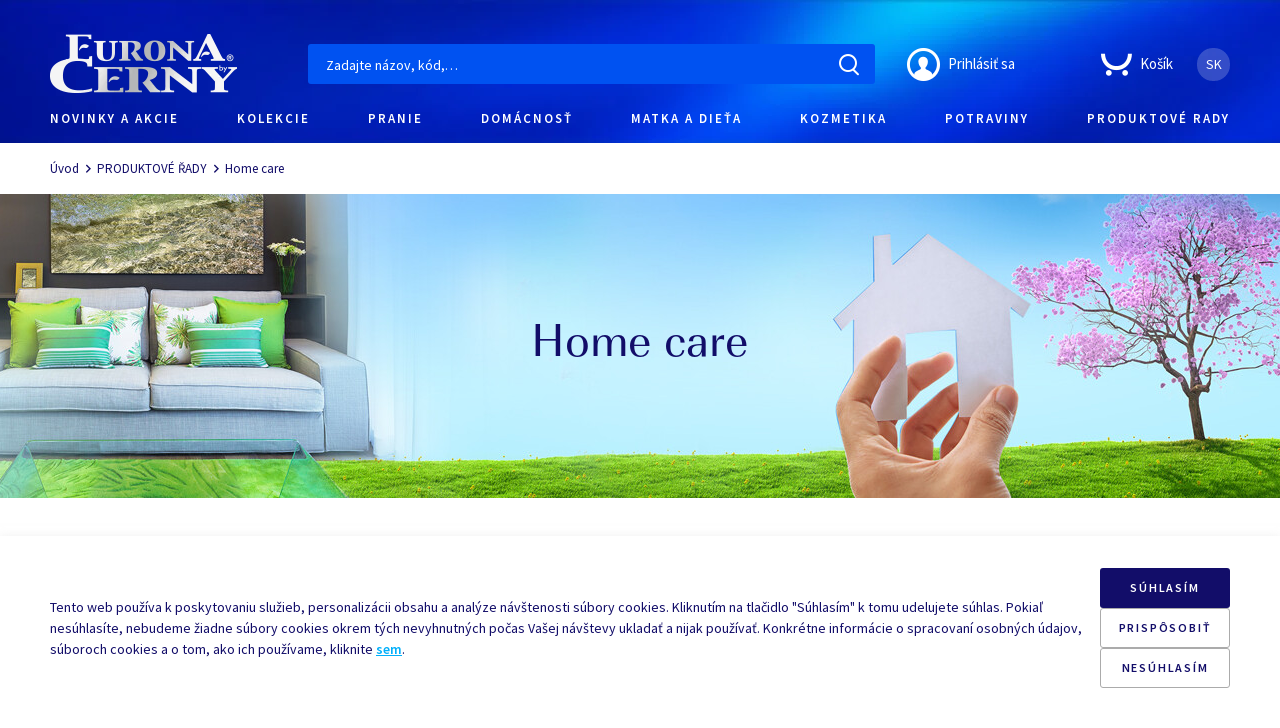

--- FILE ---
content_type: text/html; charset=utf-8
request_url: https://www.euronabycerny.com/sk/c/161/home-care
body_size: 100051
content:
<!doctype html>
<html data-n-head-ssr lang="sk-SK" data-n-head="%7B%22lang%22:%7B%22ssr%22:%22sk-SK%22%7D%7D">
  <head >
    <title>Home care | Eurona</title><meta data-n-head="ssr" charset="utf-8"><meta data-n-head="ssr" http-equiv="X-UA-Compatible" content="IE=edge"><meta data-n-head="ssr" name="viewport" content="width=device-width, height=device-height, initial-scale=1, user-scalable=no, viewport-fit=cover"><meta name="sentry-trace" content="2f02fd95330f406dba03e2ca667c23f3-336b213fefd44999"><meta name="google-site-verification" content="Q5P3JZJ4S2Cb_UYhLt0POlJifGmoiGVRRrDvvvcLE5k"><meta data-n-head="ssr" data-hid="i18n-og" property="og:locale" content="sk_SK"><meta data-n-head="ssr" data-hid="i18n-og-alt-cs-CZ" property="og:locale:alternate" content="cs_CZ"><meta data-n-head="ssr" name="og:site_name" content="euronabycerny.com"><meta data-n-head="ssr" data-hid="og:title" property="og:title" content="Home care"><meta data-n-head="ssr" data-hid="og:image" property="og:image" content="https://www.euronabycerny.com/uploads/product-categories/712x304/1741,0,2453,304--podklad-3840-340-home-care_4.jpg"><meta data-n-head="ssr" data-hid="twitter:card" property="twitter:card" content="summary_large_image"><meta data-n-head="ssr" data-hid="og:url" property="og:url" content="https://www.euronabycerny.com/sk/c/161/home-care"><link data-n-head="ssr" rel="apple-touch-icon" sizes="180x180" href="/apple-touch-icon.png"><link data-n-head="ssr" rel="icon" type="image/png" sizes="32x32" href="/favicon-32x32.png"><link data-n-head="ssr" rel="icon" type="image/png" sizes="16x16" href="/favicon-16x16.png"><link data-n-head="ssr" rel="manifest" href="/manifest.json"><link data-n-head="ssr" rel="mask-icon" href="/safari-pinned-tab.svg" color="#4c4c4c"><style type="text/css">@font-face {font-family:Source Sans Pro;font-style:normal;font-weight:300;src:url(/cf-fonts/s/source-sans-pro/5.0.11/latin/300/normal.woff2);unicode-range:U+0000-00FF,U+0131,U+0152-0153,U+02BB-02BC,U+02C6,U+02DA,U+02DC,U+0304,U+0308,U+0329,U+2000-206F,U+2074,U+20AC,U+2122,U+2191,U+2193,U+2212,U+2215,U+FEFF,U+FFFD;font-display:swap;}@font-face {font-family:Source Sans Pro;font-style:normal;font-weight:300;src:url(/cf-fonts/s/source-sans-pro/5.0.11/cyrillic/300/normal.woff2);unicode-range:U+0301,U+0400-045F,U+0490-0491,U+04B0-04B1,U+2116;font-display:swap;}@font-face {font-family:Source Sans Pro;font-style:normal;font-weight:300;src:url(/cf-fonts/s/source-sans-pro/5.0.11/greek-ext/300/normal.woff2);unicode-range:U+1F00-1FFF;font-display:swap;}@font-face {font-family:Source Sans Pro;font-style:normal;font-weight:300;src:url(/cf-fonts/s/source-sans-pro/5.0.11/greek/300/normal.woff2);unicode-range:U+0370-03FF;font-display:swap;}@font-face {font-family:Source Sans Pro;font-style:normal;font-weight:300;src:url(/cf-fonts/s/source-sans-pro/5.0.11/latin-ext/300/normal.woff2);unicode-range:U+0100-02AF,U+0304,U+0308,U+0329,U+1E00-1E9F,U+1EF2-1EFF,U+2020,U+20A0-20AB,U+20AD-20CF,U+2113,U+2C60-2C7F,U+A720-A7FF;font-display:swap;}@font-face {font-family:Source Sans Pro;font-style:normal;font-weight:300;src:url(/cf-fonts/s/source-sans-pro/5.0.11/vietnamese/300/normal.woff2);unicode-range:U+0102-0103,U+0110-0111,U+0128-0129,U+0168-0169,U+01A0-01A1,U+01AF-01B0,U+0300-0301,U+0303-0304,U+0308-0309,U+0323,U+0329,U+1EA0-1EF9,U+20AB;font-display:swap;}@font-face {font-family:Source Sans Pro;font-style:normal;font-weight:300;src:url(/cf-fonts/s/source-sans-pro/5.0.11/cyrillic-ext/300/normal.woff2);unicode-range:U+0460-052F,U+1C80-1C88,U+20B4,U+2DE0-2DFF,U+A640-A69F,U+FE2E-FE2F;font-display:swap;}@font-face {font-family:Source Sans Pro;font-style:normal;font-weight:400;src:url(/cf-fonts/s/source-sans-pro/5.0.11/latin-ext/400/normal.woff2);unicode-range:U+0100-02AF,U+0304,U+0308,U+0329,U+1E00-1E9F,U+1EF2-1EFF,U+2020,U+20A0-20AB,U+20AD-20CF,U+2113,U+2C60-2C7F,U+A720-A7FF;font-display:swap;}@font-face {font-family:Source Sans Pro;font-style:normal;font-weight:400;src:url(/cf-fonts/s/source-sans-pro/5.0.11/cyrillic-ext/400/normal.woff2);unicode-range:U+0460-052F,U+1C80-1C88,U+20B4,U+2DE0-2DFF,U+A640-A69F,U+FE2E-FE2F;font-display:swap;}@font-face {font-family:Source Sans Pro;font-style:normal;font-weight:400;src:url(/cf-fonts/s/source-sans-pro/5.0.11/vietnamese/400/normal.woff2);unicode-range:U+0102-0103,U+0110-0111,U+0128-0129,U+0168-0169,U+01A0-01A1,U+01AF-01B0,U+0300-0301,U+0303-0304,U+0308-0309,U+0323,U+0329,U+1EA0-1EF9,U+20AB;font-display:swap;}@font-face {font-family:Source Sans Pro;font-style:normal;font-weight:400;src:url(/cf-fonts/s/source-sans-pro/5.0.11/greek/400/normal.woff2);unicode-range:U+0370-03FF;font-display:swap;}@font-face {font-family:Source Sans Pro;font-style:normal;font-weight:400;src:url(/cf-fonts/s/source-sans-pro/5.0.11/latin/400/normal.woff2);unicode-range:U+0000-00FF,U+0131,U+0152-0153,U+02BB-02BC,U+02C6,U+02DA,U+02DC,U+0304,U+0308,U+0329,U+2000-206F,U+2074,U+20AC,U+2122,U+2191,U+2193,U+2212,U+2215,U+FEFF,U+FFFD;font-display:swap;}@font-face {font-family:Source Sans Pro;font-style:normal;font-weight:400;src:url(/cf-fonts/s/source-sans-pro/5.0.11/cyrillic/400/normal.woff2);unicode-range:U+0301,U+0400-045F,U+0490-0491,U+04B0-04B1,U+2116;font-display:swap;}@font-face {font-family:Source Sans Pro;font-style:normal;font-weight:400;src:url(/cf-fonts/s/source-sans-pro/5.0.11/greek-ext/400/normal.woff2);unicode-range:U+1F00-1FFF;font-display:swap;}@font-face {font-family:Source Sans Pro;font-style:normal;font-weight:600;src:url(/cf-fonts/s/source-sans-pro/5.0.11/cyrillic/600/normal.woff2);unicode-range:U+0301,U+0400-045F,U+0490-0491,U+04B0-04B1,U+2116;font-display:swap;}@font-face {font-family:Source Sans Pro;font-style:normal;font-weight:600;src:url(/cf-fonts/s/source-sans-pro/5.0.11/cyrillic-ext/600/normal.woff2);unicode-range:U+0460-052F,U+1C80-1C88,U+20B4,U+2DE0-2DFF,U+A640-A69F,U+FE2E-FE2F;font-display:swap;}@font-face {font-family:Source Sans Pro;font-style:normal;font-weight:600;src:url(/cf-fonts/s/source-sans-pro/5.0.11/greek/600/normal.woff2);unicode-range:U+0370-03FF;font-display:swap;}@font-face {font-family:Source Sans Pro;font-style:normal;font-weight:600;src:url(/cf-fonts/s/source-sans-pro/5.0.11/latin/600/normal.woff2);unicode-range:U+0000-00FF,U+0131,U+0152-0153,U+02BB-02BC,U+02C6,U+02DA,U+02DC,U+0304,U+0308,U+0329,U+2000-206F,U+2074,U+20AC,U+2122,U+2191,U+2193,U+2212,U+2215,U+FEFF,U+FFFD;font-display:swap;}@font-face {font-family:Source Sans Pro;font-style:normal;font-weight:600;src:url(/cf-fonts/s/source-sans-pro/5.0.11/latin-ext/600/normal.woff2);unicode-range:U+0100-02AF,U+0304,U+0308,U+0329,U+1E00-1E9F,U+1EF2-1EFF,U+2020,U+20A0-20AB,U+20AD-20CF,U+2113,U+2C60-2C7F,U+A720-A7FF;font-display:swap;}@font-face {font-family:Source Sans Pro;font-style:normal;font-weight:600;src:url(/cf-fonts/s/source-sans-pro/5.0.11/greek-ext/600/normal.woff2);unicode-range:U+1F00-1FFF;font-display:swap;}@font-face {font-family:Source Sans Pro;font-style:normal;font-weight:600;src:url(/cf-fonts/s/source-sans-pro/5.0.11/vietnamese/600/normal.woff2);unicode-range:U+0102-0103,U+0110-0111,U+0128-0129,U+0168-0169,U+01A0-01A1,U+01AF-01B0,U+0300-0301,U+0303-0304,U+0308-0309,U+0323,U+0329,U+1EA0-1EF9,U+20AB;font-display:swap;}@font-face {font-family:Source Sans Pro;font-style:normal;font-weight:700;src:url(/cf-fonts/s/source-sans-pro/5.0.11/latin-ext/700/normal.woff2);unicode-range:U+0100-02AF,U+0304,U+0308,U+0329,U+1E00-1E9F,U+1EF2-1EFF,U+2020,U+20A0-20AB,U+20AD-20CF,U+2113,U+2C60-2C7F,U+A720-A7FF;font-display:swap;}@font-face {font-family:Source Sans Pro;font-style:normal;font-weight:700;src:url(/cf-fonts/s/source-sans-pro/5.0.11/latin/700/normal.woff2);unicode-range:U+0000-00FF,U+0131,U+0152-0153,U+02BB-02BC,U+02C6,U+02DA,U+02DC,U+0304,U+0308,U+0329,U+2000-206F,U+2074,U+20AC,U+2122,U+2191,U+2193,U+2212,U+2215,U+FEFF,U+FFFD;font-display:swap;}@font-face {font-family:Source Sans Pro;font-style:normal;font-weight:700;src:url(/cf-fonts/s/source-sans-pro/5.0.11/greek-ext/700/normal.woff2);unicode-range:U+1F00-1FFF;font-display:swap;}@font-face {font-family:Source Sans Pro;font-style:normal;font-weight:700;src:url(/cf-fonts/s/source-sans-pro/5.0.11/vietnamese/700/normal.woff2);unicode-range:U+0102-0103,U+0110-0111,U+0128-0129,U+0168-0169,U+01A0-01A1,U+01AF-01B0,U+0300-0301,U+0303-0304,U+0308-0309,U+0323,U+0329,U+1EA0-1EF9,U+20AB;font-display:swap;}@font-face {font-family:Source Sans Pro;font-style:normal;font-weight:700;src:url(/cf-fonts/s/source-sans-pro/5.0.11/greek/700/normal.woff2);unicode-range:U+0370-03FF;font-display:swap;}@font-face {font-family:Source Sans Pro;font-style:normal;font-weight:700;src:url(/cf-fonts/s/source-sans-pro/5.0.11/cyrillic/700/normal.woff2);unicode-range:U+0301,U+0400-045F,U+0490-0491,U+04B0-04B1,U+2116;font-display:swap;}@font-face {font-family:Source Sans Pro;font-style:normal;font-weight:700;src:url(/cf-fonts/s/source-sans-pro/5.0.11/cyrillic-ext/700/normal.woff2);unicode-range:U+0460-052F,U+1C80-1C88,U+20B4,U+2DE0-2DFF,U+A640-A69F,U+FE2E-FE2F;font-display:swap;}</style><link data-n-head="ssr" data-hid="i18n-alt-cs" rel="alternate" href="https://www.euronabycerny.com/c/161/home-care" hreflang="cs"><link data-n-head="ssr" data-hid="i18n-alt-cs-CZ" rel="alternate" href="https://www.euronabycerny.com/c/161/home-care" hreflang="cs-CZ"><link data-n-head="ssr" data-hid="i18n-alt-sk" rel="alternate" href="https://www.euronabycerny.com/sk/c/161/home-care" hreflang="sk"><link data-n-head="ssr" data-hid="i18n-alt-sk-SK" rel="alternate" href="https://www.euronabycerny.com/sk/c/161/home-care" hreflang="sk-SK"><link data-n-head="ssr" data-hid="i18n-xd" rel="alternate" href="https://www.euronabycerny.com/c/161/home-care" hreflang="x-default"><link data-n-head="ssr" data-hid="i18n-can" rel="canonical" href="https://www.euronabycerny.com/sk/c/161/home-care"><script async src="/autocomplete.js?4" type="64c52a329d758be9d2703485-text/javascript"></script><script type="64c52a329d758be9d2703485-text/javascript">
    window.dataLayer = window.dataLayer || [];

    function gtag() {
        dataLayer.push(arguments);
    }
    gtag('consent', 'default', {
        'ad_personalization': 'denied',
        'ad_storage': 'denied',
        'ad_user_data': 'denied',
        'analytics_storage': 'denied',
        'functionality_storage': 'denied',
        'personalization_storage': 'denied',
        'security_storage': 'denied',
    });
</script><script type="64c52a329d758be9d2703485-text/javascript">
    window.addEventListener('message', function(event) {
        var data = event.data;
        if (data.msg === "echalupy-calendar-height") {
            if (data.href) {
                var iframes = this.document.querySelectorAll('#echalupy-kalendar');
                for (var i = 0; i < iframes.length; i++) {
                    if (iframes[i].getAttribute('src') === data.href) {
                        iframes[i].style.height = data.height + "px";
                    }
                }
            } else {
                document.getElementById("echalupy-kalendar").style.height = data.height + "px";
            }
        }
    });
</script><link rel="preload" href="/_nuxt/410c91a.modern.js" as="script"><link rel="preload" href="/_nuxt/c788be4.modern.js" as="script"><link rel="preload" href="/_nuxt/acaab26.modern.js" as="script"><link rel="preload" href="/_nuxt/7e27257.modern.js" as="script"><link rel="preload" href="/_nuxt/e3dfdcf.modern.js" as="script"><link rel="preload" href="/_nuxt/8024d12.modern.js" as="script"><style data-vue-ssr-id="4f857918:0 5bfe8dc2:0 280e1ab2:0 280e1ab2:1 7da603f2:0 3191d5ad:0 7cd47118:0 f3257456:0 fdf31eb0:0 5723cfb5:0 05bf4b30:0 578e9398:0 440e9696:0 02fdf1bf:0 47b9adb6:0 5ec42a4f:0 64ad820f:0 3e23012f:0 522f9baf:0 e2884562:0 5509440f:0 1d4ec5cf:0 711344e2:0 cd9e4fd6:0 d66f31e2:0 2819a643:0 7d3d7062:0 f9e34996:0 d9bb9a6e:0 b01006fc:0 1b7c3e5c:0 781218e0:0 6bc95f03:0 9778764a:0 2dd0cf56:0 497cddf9:0 e4034aec:0 2a2bac89:0 c4e82734:0 5e8a09b6:0 01069e9a:0 9140e8bc:0 583aa552:0 6789f4e6:0 538e9b06:0 1d5473f5:0 4a3797b5:0 72afbaff:0 e826cb7c:0 e1cb3612:0">/*! normalize.css v8.0.1 | MIT License | github.com/necolas/normalize.css */html{line-height:1.15;-webkit-text-size-adjust:100%}body{margin:0}main{display:block}h1{font-size:2em;margin:.67em 0}hr{box-sizing:content-box;height:0;overflow:visible}pre{font-family:monospace,monospace;font-size:1em}a{background-color:transparent}abbr[title]{border-bottom:none;text-decoration:underline;-webkit-text-decoration:underline dotted;text-decoration:underline dotted}b,strong{font-weight:bolder}code,kbd,samp{font-family:monospace,monospace;font-size:1em}small{font-size:80%}sub,sup{font-size:75%;line-height:0;position:relative;vertical-align:baseline}sub{bottom:-.25em}sup{top:-.5em}img{border-style:none}button,input,optgroup,select,textarea{font-family:inherit;font-size:100%;line-height:1.15;margin:0}button,input{overflow:visible}button,select{text-transform:none}[type=button],[type=reset],[type=submit],button{-webkit-appearance:button}[type=button]::-moz-focus-inner,[type=reset]::-moz-focus-inner,[type=submit]::-moz-focus-inner,button::-moz-focus-inner{border-style:none;padding:0}[type=button]:-moz-focusring,[type=reset]:-moz-focusring,[type=submit]:-moz-focusring,button:-moz-focusring{outline:1px dotted ButtonText}fieldset{padding:.35em .75em .625em}legend{box-sizing:border-box;color:inherit;display:table;max-width:100%;padding:0;white-space:normal}progress{vertical-align:baseline}textarea{overflow:auto}[type=checkbox],[type=radio]{box-sizing:border-box;padding:0}[type=number]::-webkit-inner-spin-button,[type=number]::-webkit-outer-spin-button{height:auto}[type=search]{-webkit-appearance:textfield;outline-offset:-2px}[type=search]::-webkit-search-decoration{-webkit-appearance:none}::-webkit-file-upload-button{-webkit-appearance:button;font:inherit}details{display:block}summary{display:list-item}[hidden],template{display:none}
@font-face{font-family:"lg";src:url(/_nuxt/fonts/lg.f429265.ttf) format("truetype"),url(/_nuxt/fonts/lg.1fbfd4b.woff) format("woff"),url(/_nuxt/img/lg.2ec2cb2.svg#lg) format("svg");font-weight:400;font-style:normal;font-display:block}.lg-icon{font-family:"lg"!important;speak:never;font-style:normal;font-weight:400;font-feature-settings:normal;font-variant:normal;text-transform:none;line-height:1;-webkit-font-smoothing:antialiased;-moz-osx-font-smoothing:grayscale}.lg-actions .lg-next,.lg-actions .lg-prev{background-color:rgba(0,0,0,.45);border-radius:2px;color:#999;cursor:pointer;display:block;font-size:22px;margin-top:-10px;padding:8px 10px 9px;position:absolute;top:50%;z-index:1080;outline:none;border:none;background-color:transparent}.lg-actions .lg-next.disabled,.lg-actions .lg-prev.disabled{pointer-events:none;opacity:.5}.lg-actions .lg-next:hover,.lg-actions .lg-prev:hover{color:#fff}.lg-actions .lg-next{right:20px}.lg-actions .lg-next:before{content:"\e095"}.lg-actions .lg-prev{left:20px}.lg-actions .lg-prev:after{content:"\e094"}@keyframes lg-right-end{0%{left:0}50%{left:-30px}to{left:0}}@keyframes lg-left-end{0%{left:0}50%{left:30px}to{left:0}}.lg-outer.lg-right-end .lg-object{animation:lg-right-end .3s;position:relative}.lg-outer.lg-left-end .lg-object{animation:lg-left-end .3s;position:relative}.lg-toolbar{z-index:1082;left:0;position:absolute;top:0;width:100%;background-color:rgba(0,0,0,.45)}.lg-toolbar .lg-icon{color:#999;cursor:pointer;float:right;font-size:24px;height:47px;line-height:27px;padding:10px 0;text-align:center;width:50px;text-decoration:none!important;outline:medium none;background:none;border:none;box-shadow:none;transition:color .2s linear}.lg-toolbar .lg-icon:hover{color:#fff}.lg-toolbar .lg-close:after{content:"\e070"}.lg-toolbar .lg-download:after{content:"\e0f2"}.lg-sub-html{background-color:rgba(0,0,0,.45);bottom:0;color:#eee;font-size:16px;left:0;padding:10px 40px;position:fixed;right:0;text-align:center;z-index:1080}.lg-sub-html h4{margin:0;font-size:13px;font-weight:700}.lg-sub-html p{font-size:12px;margin:5px 0 0}#lg-counter{color:#999;display:inline-block;font-size:16px;padding-left:20px;padding-top:12px;vertical-align:middle}.lg-next,.lg-prev,.lg-toolbar{opacity:1;transition:transform .35s cubic-bezier(0,0,.25,1) 0s,opacity .35s cubic-bezier(0,0,.25,1) 0s,color .2s linear}.lg-hide-items .lg-prev{opacity:0;transform:translate3d(-10px,0,0)}.lg-hide-items .lg-next{opacity:0;transform:translate3d(10px,0,0)}.lg-hide-items .lg-toolbar{opacity:0;transform:translate3d(0,-10px,0)}body:not(.lg-from-hash) .lg-outer.lg-start-zoom .lg-object{transform:scale3d(.5,.5,.5);opacity:0;transition:transform .25s cubic-bezier(0,0,.25,1) 0s,opacity .25s cubic-bezier(0,0,.25,1)!important;transform-origin:50% 50%}body:not(.lg-from-hash) .lg-outer.lg-start-zoom .lg-item.lg-complete .lg-object{transform:scaleX(1);opacity:1}.lg-outer .lg-thumb-outer{background-color:#0d0a0a;bottom:0;position:absolute;width:100%;z-index:1080;max-height:350px;transform:translate3d(0,100%,0);transition:transform .25s cubic-bezier(0,0,.25,1) 0s}.lg-outer .lg-thumb-outer.lg-grab .lg-thumb-item{cursor:-o-grab;cursor:-ms-grab;cursor:grab}.lg-outer .lg-thumb-outer.lg-grabbing .lg-thumb-item{cursor:move;cursor:-o-grabbing;cursor:-ms-grabbing;cursor:grabbing}.lg-outer .lg-thumb-outer.lg-dragging .lg-thumb{transition-duration:0s!important}.lg-outer.lg-thumb-open .lg-thumb-outer{transform:translateZ(0)}.lg-outer .lg-thumb{padding:10px 0;height:100%;margin-bottom:-5px}.lg-outer .lg-thumb-item{border-radius:5px;cursor:pointer;float:left;overflow:hidden;height:100%;border:2px solid #fff;border-radius:4px;margin-bottom:5px}@media (min-width:1025px){.lg-outer .lg-thumb-item{transition:border-color .25s ease}}.lg-outer .lg-thumb-item.active,.lg-outer .lg-thumb-item:hover{border-color:#a90707}.lg-outer .lg-thumb-item img{width:100%;height:100%;-o-object-fit:cover;object-fit:cover}.lg-outer.lg-has-thumb .lg-item{padding-bottom:120px}.lg-outer.lg-can-toggle .lg-item{padding-bottom:0}.lg-outer.lg-pull-caption-up .lg-sub-html{transition:bottom .25s ease}.lg-outer.lg-pull-caption-up.lg-thumb-open .lg-sub-html{bottom:100px}.lg-outer .lg-toggle-thumb{background-color:#0d0a0a;border-radius:2px 2px 0 0;color:#999;cursor:pointer;font-size:24px;height:39px;line-height:27px;padding:5px 0;position:absolute;right:20px;text-align:center;top:-39px;width:50px;outline:medium none;border:none}.lg-outer .lg-toggle-thumb:after{content:"\e1ff"}.lg-outer .lg-toggle-thumb:hover{color:#fff}.lg-outer .lg-video-cont{display:inline-block;vertical-align:middle;max-width:1140px;max-height:100%;width:100%;padding:0 5px}.lg-outer .lg-video{width:100%;height:0;padding-bottom:56.25%;overflow:hidden;position:relative}.lg-outer .lg-video .lg-object{display:inline-block;position:absolute;top:0;left:0;width:100%!important;height:100%!important}.lg-outer .lg-video .lg-video-play{width:84px;height:59px;position:absolute;left:50%;top:50%;margin-left:-42px;margin-top:-30px;z-index:1080;cursor:pointer}.lg-outer .lg-has-vimeo .lg-video-play{background:url(/_nuxt/img/vimeo-play.699d005.png) no-repeat scroll 0 0 transparent}.lg-outer .lg-has-vimeo:hover .lg-video-play{background:url(/_nuxt/img/vimeo-play.699d005.png) no-repeat scroll 0 -58px transparent}.lg-outer .lg-has-html5 .lg-video-play{background:transparent url([data-uri]) no-repeat scroll 0 0;height:64px;margin-left:-32px;margin-top:-32px;width:64px;opacity:.8}.lg-outer .lg-has-html5:hover .lg-video-play{opacity:1}.lg-outer .lg-has-youtube .lg-video-play{background:url(/_nuxt/img/youtube-play.96bc9d7.png) no-repeat scroll 0 0 transparent}.lg-outer .lg-has-youtube:hover .lg-video-play{background:url(/_nuxt/img/youtube-play.96bc9d7.png) no-repeat scroll 0 -60px transparent}.lg-outer .lg-video-object{width:100%!important;height:100%!important;position:absolute;top:0;left:0}.lg-outer .lg-has-video .lg-video-object{visibility:hidden}.lg-outer .lg-has-video.lg-video-playing .lg-object,.lg-outer .lg-has-video.lg-video-playing .lg-video-play{display:none}.lg-outer .lg-has-video.lg-video-playing .lg-video-object{visibility:visible}.lg-progress-bar{background-color:#333;height:5px;left:0;position:absolute;top:0;width:100%;z-index:1083;opacity:0;transition:opacity .08s ease 0s}.lg-progress-bar .lg-progress{background-color:#a90707;height:5px;width:0}.lg-progress-bar.lg-start .lg-progress{width:100%}.lg-show-autoplay .lg-progress-bar{opacity:1}.lg-autoplay-button:after{content:"\e01d"}.lg-show-autoplay .lg-autoplay-button:after{content:"\e01a"}.lg-outer.lg-css3.lg-zoom-dragging .lg-item.lg-complete.lg-zoomable .lg-image,.lg-outer.lg-css3.lg-zoom-dragging .lg-item.lg-complete.lg-zoomable .lg-img-wrap{transition-duration:0s}.lg-outer.lg-use-transition-for-zoom .lg-item.lg-complete.lg-zoomable .lg-img-wrap{transition:transform .3s cubic-bezier(0,0,.25,1) 0s}.lg-outer.lg-use-left-for-zoom .lg-item.lg-complete.lg-zoomable .lg-img-wrap{transition:left .3s cubic-bezier(0,0,.25,1) 0s,top .3s cubic-bezier(0,0,.25,1) 0s}.lg-outer .lg-item.lg-complete.lg-zoomable .lg-img-wrap{transform:translateZ(0);-webkit-backface-visibility:hidden;backface-visibility:hidden}.lg-outer .lg-item.lg-complete.lg-zoomable .lg-image{transform:scaleX(1);transition:transform .3s cubic-bezier(0,0,.25,1) 0s,opacity .15s!important;transform-origin:0 0;-webkit-backface-visibility:hidden;backface-visibility:hidden}#lg-zoom-in:after{content:"\e311"}#lg-actual-size{font-size:20px}#lg-actual-size:after{content:"\e033"}#lg-zoom-out{opacity:.5;pointer-events:none}#lg-zoom-out:after{content:"\e312"}.lg-zoomed #lg-zoom-out{opacity:1;pointer-events:auto}.lg-outer .lg-pager-outer{bottom:60px;left:0;position:absolute;right:0;text-align:center;z-index:1080;height:10px}.lg-outer .lg-pager-outer.lg-pager-hover .lg-pager-cont{overflow:visible}.lg-outer .lg-pager-cont{cursor:pointer;display:inline-block;overflow:hidden;position:relative;vertical-align:top;margin:0 5px}.lg-outer .lg-pager-cont:hover .lg-pager-thumb-cont{opacity:1;transform:translateZ(0)}.lg-outer .lg-pager-cont.lg-pager-active .lg-pager{box-shadow:inset 0 0 0 2px #fff}.lg-outer .lg-pager-thumb-cont{background-color:#fff;color:#fff;bottom:100%;height:83px;left:0;margin-bottom:20px;margin-left:-60px;opacity:0;padding:5px;position:absolute;width:120px;border-radius:3px;transition:opacity .15s ease 0s,transform .15s ease 0s;transform:translate3d(0,5px,0)}.lg-outer .lg-pager-thumb-cont img{width:100%;height:100%}.lg-outer .lg-pager{background-color:hsla(0,0%,100%,.5);border-radius:50%;box-shadow:inset 0 0 0 8px hsla(0,0%,100%,.7);display:block;height:12px;transition:box-shadow .3s ease 0s;width:12px}.lg-outer .lg-pager:focus,.lg-outer .lg-pager:hover{box-shadow:inset 0 0 0 8px #fff}.lg-outer .lg-caret{border-left:10px solid transparent;border-right:10px solid transparent;border-top:10px dashed;bottom:-10px;display:inline-block;height:0;left:50%;margin-left:-5px;position:absolute;vertical-align:middle;width:0}.lg-fullscreen:after{content:"\e20c"}.lg-fullscreen-on .lg-fullscreen:after{content:"\e20d"}.lg-outer #lg-dropdown-overlay{background-color:rgba(0,0,0,.25);bottom:0;cursor:default;left:0;position:fixed;right:0;top:0;z-index:1081;opacity:0;visibility:hidden;transition:visibility 0s linear .18s,opacity .18s linear 0s}.lg-outer.lg-dropdown-active #lg-dropdown-overlay,.lg-outer.lg-dropdown-active .lg-dropdown{transition-delay:0s;transform:translateZ(0);opacity:1;visibility:visible}.lg-outer.lg-dropdown-active #lg-share{color:#fff}.lg-outer .lg-dropdown{background-color:#fff;border-radius:2px;font-size:14px;list-style-type:none;margin:0;padding:10px 0;position:absolute;right:0;text-align:left;top:50px;opacity:0;visibility:hidden;transform:translate3d(0,5px,0);transition:transform .18s linear 0s,visibility 0s linear .5s,opacity .18s linear 0s}.lg-outer .lg-dropdown:after{content:"";display:block;height:0;width:0;position:absolute;border:8px solid transparent;border-bottom-color:#fff;right:16px;top:-16px}.lg-outer .lg-dropdown>li:last-child{margin-bottom:0}.lg-outer .lg-dropdown>li:hover .lg-icon,.lg-outer .lg-dropdown>li:hover a{color:#333}.lg-outer .lg-dropdown a{color:#333;display:block;white-space:pre;padding:4px 12px;font-family:"Open Sans","Helvetica Neue",Helvetica,Arial,sans-serif;font-size:12px}.lg-outer .lg-dropdown a:hover{background-color:rgba(0,0,0,.07)}.lg-outer .lg-dropdown .lg-dropdown-text{display:inline-block;line-height:1;margin-top:-3px;vertical-align:middle}.lg-outer .lg-dropdown .lg-icon{color:#333;display:inline-block;float:none;font-size:20px;height:auto;line-height:1;margin-right:8px;padding:0;vertical-align:middle;width:auto}.lg-outer #lg-share{position:relative}.lg-outer #lg-share:after{content:"\e80d"}.lg-outer #lg-share-facebook .lg-icon{color:#3b5998}.lg-outer #lg-share-facebook .lg-icon:after{content:"\e904"}.lg-outer #lg-share-twitter .lg-icon{color:#00aced}.lg-outer #lg-share-twitter .lg-icon:after{content:"\e907"}.lg-outer #lg-share-googleplus .lg-icon{color:#dd4b39}.lg-outer #lg-share-googleplus .lg-icon:after{content:"\e905"}.lg-outer #lg-share-pinterest .lg-icon{color:#cb2027}.lg-outer #lg-share-pinterest .lg-icon:after{content:"\e906"}.lg-outer .lg-img-rotate{position:absolute;padding:0 5px;left:0;right:0;top:0;bottom:0;transition:transform .3s cubic-bezier(.32,0,.67,0) 0s}.lg-rotate-left:after{content:"\e900"}.lg-rotate-right:after{content:"\e901"}.lg-icon.lg-flip-hor,.lg-icon.lg-flip-ver{font-size:26px}.lg-flip-hor:after{content:"\e902"}.lg-flip-ver:after{content:"\e903"}.lg-group{*zoom:1}.lg-group:after,.lg-group:before{display:table;content:"";line-height:0}.lg-group:after{clear:both}.lg-outer{width:100%;height:100%;position:fixed;top:0;left:0;z-index:1050;opacity:0;outline:none;transition:opacity .15s ease 0s}.lg-outer *{box-sizing:border-box}.lg-outer.lg-visible{opacity:1}.lg-outer.lg-css3 .lg-item.lg-current,.lg-outer.lg-css3 .lg-item.lg-next-slide,.lg-outer.lg-css3 .lg-item.lg-prev-slide{transition-duration:inherit!important;transition-timing-function:inherit!important}.lg-outer.lg-css3.lg-dragging .lg-item.lg-current,.lg-outer.lg-css3.lg-dragging .lg-item.lg-next-slide,.lg-outer.lg-css3.lg-dragging .lg-item.lg-prev-slide{transition-duration:0s!important;opacity:1}.lg-outer.lg-grab img.lg-object{cursor:-o-grab;cursor:-ms-grab;cursor:grab}.lg-outer.lg-grabbing img.lg-object{cursor:move;cursor:-o-grabbing;cursor:-ms-grabbing;cursor:grabbing}.lg-outer .lg{height:100%;width:100%;position:relative;overflow:hidden;margin-left:auto;margin-right:auto;max-width:100%;max-height:100%}.lg-outer .lg-inner{width:100%;height:100%;position:absolute;left:0;top:0;white-space:nowrap}.lg-outer .lg-item{background:url(/_nuxt/img/loading.0aeca8b.gif) no-repeat scroll 50% transparent;display:none!important}.lg-outer.lg-css3 .lg-current,.lg-outer.lg-css3 .lg-next-slide,.lg-outer.lg-css3 .lg-prev-slide,.lg-outer.lg-css .lg-current{display:inline-block!important}.lg-outer .lg-img-wrap,.lg-outer .lg-item{display:inline-block;text-align:center;position:absolute;width:100%;height:100%}.lg-outer .lg-img-wrap:before,.lg-outer .lg-item:before{content:"";display:inline-block;height:50%;width:1px;margin-right:-1px}.lg-outer .lg-img-wrap{position:absolute;padding:0 5px;left:0;right:0;top:0;bottom:0}.lg-outer .lg-item.lg-complete{background-image:none}.lg-outer .lg-item.lg-current{z-index:1060}.lg-outer .lg-image{display:inline-block;vertical-align:middle;max-width:100%;max-height:100%;width:auto!important;height:auto!important}.lg-outer.lg-show-after-load .lg-item .lg-object,.lg-outer.lg-show-after-load .lg-item .lg-video-play{opacity:0;transition:opacity .15s ease 0s}.lg-outer.lg-show-after-load .lg-item.lg-complete .lg-object,.lg-outer.lg-show-after-load .lg-item.lg-complete .lg-video-play{opacity:1}.lg-outer .lg-empty-html,.lg-outer.lg-hide-download #lg-download{display:none}.lg-backdrop{position:fixed;top:0;left:0;right:0;bottom:0;z-index:1040;background-color:#000;opacity:0;transition:opacity .15s ease 0s}.lg-backdrop.in{opacity:1}.lg-css3.lg-no-trans .lg-current,.lg-css3.lg-no-trans .lg-next-slide,.lg-css3.lg-no-trans .lg-prev-slide{transition:none 0s ease 0s!important}.lg-css3.lg-use-css3 .lg-item,.lg-css3.lg-use-left .lg-item{-webkit-backface-visibility:hidden;backface-visibility:hidden}.lg-css3.lg-fade .lg-item{opacity:0}.lg-css3.lg-fade .lg-item.lg-current{opacity:1}.lg-css3.lg-fade .lg-item.lg-current,.lg-css3.lg-fade .lg-item.lg-next-slide,.lg-css3.lg-fade .lg-item.lg-prev-slide{transition:opacity .1s ease 0s}.lg-css3.lg-slide.lg-use-css3 .lg-item{opacity:0}.lg-css3.lg-slide.lg-use-css3 .lg-item.lg-prev-slide{transform:translate3d(-100%,0,0)}.lg-css3.lg-slide.lg-use-css3 .lg-item.lg-next-slide{transform:translate3d(100%,0,0)}.lg-css3.lg-slide.lg-use-css3 .lg-item.lg-current{transform:translateZ(0);opacity:1}.lg-css3.lg-slide.lg-use-css3 .lg-item.lg-current,.lg-css3.lg-slide.lg-use-css3 .lg-item.lg-next-slide,.lg-css3.lg-slide.lg-use-css3 .lg-item.lg-prev-slide{transition:transform 1s cubic-bezier(0,0,.25,1) 0s,opacity .1s ease 0s}.lg-css3.lg-slide.lg-use-left .lg-item{opacity:0;position:absolute;left:0}.lg-css3.lg-slide.lg-use-left .lg-item.lg-prev-slide{left:-100%}.lg-css3.lg-slide.lg-use-left .lg-item.lg-next-slide{left:100%}.lg-css3.lg-slide.lg-use-left .lg-item.lg-current{left:0;opacity:1}.lg-css3.lg-slide.lg-use-left .lg-item.lg-current,.lg-css3.lg-slide.lg-use-left .lg-item.lg-next-slide,.lg-css3.lg-slide.lg-use-left .lg-item.lg-prev-slide{transition:left 1s cubic-bezier(0,0,.25,1) 0s,opacity .1s ease 0s}
@import url(//hello.myfonts.net/count/3c370a);
.vue-slider-disabled{opacity:.5;cursor:not-allowed}.vue-slider-rail{background-color:#ccc;border-radius:15px}.vue-slider-process{background-color:#3498db;border-radius:15px}.vue-slider-mark{z-index:4}.vue-slider-mark:first-child .vue-slider-mark-step,.vue-slider-mark:last-child .vue-slider-mark-step{display:none}.vue-slider-mark-step{width:100%;height:100%;border-radius:50%;background-color:rgba(0,0,0,.16)}.vue-slider-mark-label{font-size:14px;white-space:nowrap}.vue-slider-dot-handle{cursor:pointer;width:100%;height:100%;border-radius:50%;background-color:#fff;box-sizing:border-box;box-shadow:.5px .5px 2px 1px rgba(0,0,0,.32)}.vue-slider-dot-handle-focus{box-shadow:0 0 1px 2px rgba(52,152,219,.36)}.vue-slider-dot-handle-disabled{cursor:not-allowed;background-color:#ccc}.vue-slider-dot-tooltip-inner{font-size:14px;white-space:nowrap;padding:2px 5px;min-width:20px;text-align:center;color:#fff;border-radius:5px;border-color:#3498db;background-color:#3498db;box-sizing:content-box}.vue-slider-dot-tooltip-inner:after{content:"";position:absolute}.vue-slider-dot-tooltip-inner-top:after{top:100%;left:50%;transform:translate(-50%);height:0;width:0;border:5px solid transparent;border-top-color:inherit}.vue-slider-dot-tooltip-inner-bottom:after{bottom:100%;left:50%;transform:translate(-50%);height:0;width:0;border:5px solid transparent;border-bottom-color:inherit}.vue-slider-dot-tooltip-inner-left:after{left:100%;top:50%;transform:translateY(-50%);height:0;width:0;border:5px solid transparent;border-left-color:inherit}.vue-slider-dot-tooltip-inner-right:after{right:100%;top:50%;transform:translateY(-50%);height:0;width:0;border:5px solid transparent;border-right-color:inherit}.vue-slider-dot-tooltip-wrapper{opacity:0;transition:all .3s}.vue-slider-dot-tooltip-wrapper-show{opacity:1}
/*!
 * Cropper.js v1.5.12
 * https://fengyuanchen.github.io/cropperjs
 *
 * Copyright 2015-present Chen Fengyuan
 * Released under the MIT license
 *
 * Date: 2021-06-12T08:00:11.623Z
 */.cropper-container{direction:ltr;font-size:0;line-height:0;position:relative;touch-action:none;-webkit-user-select:none;-moz-user-select:none;-ms-user-select:none;user-select:none}.cropper-container img{image-orientation:0deg;display:block;height:100%;max-height:none!important;max-width:none!important;min-height:0!important;min-width:0!important;width:100%}.cropper-canvas,.cropper-crop-box,.cropper-drag-box,.cropper-modal,.cropper-wrap-box{bottom:0;left:0;position:absolute;right:0;top:0}.cropper-canvas,.cropper-wrap-box{overflow:hidden}.cropper-drag-box{background-color:#fff;opacity:0}.cropper-modal{background-color:#000;opacity:.5}.cropper-view-box{display:block;height:100%;outline:1px solid #39f;outline-color:rgba(51,153,255,.75);overflow:hidden;width:100%}.cropper-dashed{border:0 dashed #eee;display:block;opacity:.5;position:absolute}.cropper-dashed.dashed-h{border-bottom-width:1px;border-top-width:1px;height:33.33333%;left:0;top:33.33333%;width:100%}.cropper-dashed.dashed-v{border-left-width:1px;border-right-width:1px;height:100%;left:33.33333%;top:0;width:33.33333%}.cropper-center{display:block;height:0;left:50%;opacity:.75;position:absolute;top:50%;width:0}.cropper-center:after,.cropper-center:before{background-color:#eee;content:" ";display:block;position:absolute}.cropper-center:before{height:1px;left:-3px;top:0;width:7px}.cropper-center:after{height:7px;left:0;top:-3px;width:1px}.cropper-face,.cropper-line,.cropper-point{display:block;height:100%;opacity:.1;position:absolute;width:100%}.cropper-face{background-color:#fff;left:0;top:0}.cropper-line{background-color:#39f}.cropper-line.line-e{cursor:ew-resize;right:-3px;top:0;width:5px}.cropper-line.line-n{cursor:ns-resize;height:5px;left:0;top:-3px}.cropper-line.line-w{cursor:ew-resize;left:-3px;top:0;width:5px}.cropper-line.line-s{bottom:-3px;cursor:ns-resize;height:5px;left:0}.cropper-point{background-color:#39f;height:5px;opacity:.75;width:5px}.cropper-point.point-e{cursor:ew-resize;margin-top:-3px;right:-3px;top:50%}.cropper-point.point-n{cursor:ns-resize;left:50%;margin-left:-3px;top:-3px}.cropper-point.point-w{cursor:ew-resize;left:-3px;margin-top:-3px;top:50%}.cropper-point.point-s{bottom:-3px;cursor:s-resize;left:50%;margin-left:-3px}.cropper-point.point-ne{cursor:nesw-resize;right:-3px;top:-3px}.cropper-point.point-nw{cursor:nwse-resize;left:-3px;top:-3px}.cropper-point.point-sw{bottom:-3px;cursor:nesw-resize;left:-3px}.cropper-point.point-se{bottom:-3px;cursor:nwse-resize;height:20px;opacity:1;right:-3px;width:20px}@media (min-width:768px){.cropper-point.point-se{height:15px;width:15px}}@media (min-width:992px){.cropper-point.point-se{height:10px;width:10px}}@media (min-width:1200px){.cropper-point.point-se{height:5px;opacity:.75;width:5px}}.cropper-point.point-se:before{background-color:#39f;bottom:-50%;content:" ";display:block;height:200%;opacity:0;position:absolute;right:-50%;width:200%}.cropper-invisible{opacity:0}.cropper-bg{background-image:url("[data-uri]")}.cropper-hide{display:block;height:0;position:absolute;width:0}.cropper-hidden{display:none!important}.cropper-move{cursor:move}.cropper-crop{cursor:crosshair}.cropper-disabled .cropper-drag-box,.cropper-disabled .cropper-face,.cropper-disabled .cropper-line,.cropper-disabled .cropper-point{cursor:not-allowed}.v-select{position:relative;font-family:inherit}.v-select,.v-select *{box-sizing:border-box}@keyframes vSelectSpinner{0%{transform:rotate(0deg)}to{transform:rotate(1turn)}}.vs__fade-enter-active,.vs__fade-leave-active{pointer-events:none;transition:opacity .15s cubic-bezier(1,.5,.8,1)}.vs__fade-enter,.vs__fade-leave-to{opacity:0}.vs--disabled .vs__clear,.vs--disabled .vs__dropdown-toggle,.vs--disabled .vs__open-indicator,.vs--disabled .vs__search,.vs--disabled .vs__selected{cursor:not-allowed;background-color:#f8f8f8}.v-select[dir=rtl] .vs__actions{padding:0 3px 0 6px}.v-select[dir=rtl] .vs__clear{margin-left:6px;margin-right:0}.v-select[dir=rtl] .vs__deselect{margin-left:0;margin-right:2px}.v-select[dir=rtl] .vs__dropdown-menu{text-align:right}.vs__dropdown-toggle{-webkit-appearance:none;-moz-appearance:none;appearance:none;display:flex;padding:0 0 4px;background:none;border:1px solid rgba(60,60,60,.26);border-radius:4px;white-space:normal}.vs__selected-options{display:flex;flex-basis:100%;flex-grow:1;flex-wrap:wrap;padding:0 2px;position:relative}.vs__actions{display:flex;align-items:center;padding:4px 6px 0 3px}.vs--searchable .vs__dropdown-toggle{cursor:text}.vs--unsearchable .vs__dropdown-toggle{cursor:pointer}.vs--open .vs__dropdown-toggle{border-bottom-color:transparent;border-bottom-left-radius:0;border-bottom-right-radius:0}.vs__open-indicator{fill:rgba(60,60,60,.5);transform:scale(1);transition:transform .15s cubic-bezier(1,-.115,.975,.855);transition-timing-function:cubic-bezier(1,-.115,.975,.855)}.vs--open .vs__open-indicator{transform:rotate(180deg) scale(1)}.vs--loading .vs__open-indicator{opacity:0}.vs__clear{fill:rgba(60,60,60,.5);padding:0;border:0;background-color:transparent;cursor:pointer;margin-right:8px}.vs__dropdown-menu{display:block;box-sizing:border-box;position:absolute;top:calc(100% - 1px);left:0;z-index:1000;padding:5px 0;margin:0;width:100%;max-height:350px;min-width:160px;overflow-y:auto;box-shadow:0 3px 6px 0 rgba(0,0,0,.15);border:1px solid rgba(60,60,60,.26);border-top-style:none;border-radius:0 0 4px 4px;text-align:left;list-style:none;background:#fff}.vs__no-options{text-align:center}.vs__dropdown-option{line-height:1.42857143;display:block;padding:3px 20px;clear:both;color:#333;white-space:nowrap}.vs__dropdown-option:hover{cursor:pointer}.vs__dropdown-option--highlight{background:#5897fb;color:#fff}.vs__dropdown-option--disabled{background:inherit;color:rgba(60,60,60,.5)}.vs__dropdown-option--disabled:hover{cursor:inherit}.vs__selected{display:flex;align-items:center;background-color:#f0f0f0;border:1px solid rgba(60,60,60,.26);border-radius:4px;color:#333;line-height:1.4;margin:4px 2px 0;padding:0 .25em;z-index:0}.vs__deselect{display:inline-flex;-webkit-appearance:none;-moz-appearance:none;appearance:none;margin-left:4px;padding:0;border:0;cursor:pointer;background:none;fill:rgba(60,60,60,.5);text-shadow:0 1px 0 #fff}.vs--single .vs__selected{background-color:transparent;border-color:transparent}.vs--single.vs--open .vs__selected{position:absolute;opacity:.4}.vs--single.vs--searching .vs__selected{display:none}.vs__search::-webkit-search-cancel-button{display:none}.vs__search::-ms-clear,.vs__search::-webkit-search-decoration,.vs__search::-webkit-search-results-button,.vs__search::-webkit-search-results-decoration{display:none}.vs__search,.vs__search:focus{-webkit-appearance:none;-moz-appearance:none;appearance:none;line-height:1.4;font-size:1em;border:1px solid transparent;border-left:none;outline:none;margin:4px 0 0;padding:0 7px;background:none;box-shadow:none;width:0;max-width:100%;flex-grow:1;z-index:1}.vs__search::-moz-placeholder{color:inherit}.vs__search:-ms-input-placeholder{color:inherit}.vs__search::placeholder{color:inherit}.vs--unsearchable .vs__search{opacity:1}.vs--unsearchable:not(.vs--disabled) .vs__search:hover{cursor:pointer}.vs--single.vs--searching:not(.vs--open):not(.vs--loading) .vs__search{opacity:.2}.vs__spinner{-ms-grid-row-align:center;align-self:center;opacity:0;font-size:5px;text-indent:-9999em;overflow:hidden;border:.9em solid hsla(0,0%,39.2%,.1);border-left-color:rgba(60,60,60,.45);transform:translateZ(0);animation:vSelectSpinner 1.1s linear infinite;transition:opacity .1s}.vs__spinner,.vs__spinner:after{border-radius:50%;width:5em;height:5em}.vs--loading .vs__spinner{opacity:1}.flatpickr-calendar{background:transparent;opacity:0;display:none;text-align:center;visibility:hidden;padding:0;animation:none;direction:ltr;border:0;font-size:14px;line-height:24px;border-radius:5px;position:absolute;width:307.875px;box-sizing:border-box;touch-action:manipulation;background:#fff;box-shadow:1px 0 0 #e6e6e6,-1px 0 0 #e6e6e6,0 1px 0 #e6e6e6,0 -1px 0 #e6e6e6,0 3px 13px rgba(0,0,0,.08)}.flatpickr-calendar.inline,.flatpickr-calendar.open{opacity:1;max-height:640px;visibility:visible}.flatpickr-calendar.open{display:inline-block;z-index:99999}.flatpickr-calendar.animate.open{animation:fpFadeInDown .3s cubic-bezier(.23,1,.32,1)}.flatpickr-calendar.inline{display:block;position:relative;top:2px}.flatpickr-calendar.static{position:absolute;top:calc(100% + 2px)}.flatpickr-calendar.static.open{z-index:999;display:block}.flatpickr-calendar.multiMonth .flatpickr-days .dayContainer:nth-child(n+1) .flatpickr-day.inRange:nth-child(7n+7){box-shadow:none!important}.flatpickr-calendar.multiMonth .flatpickr-days .dayContainer:nth-child(n+2) .flatpickr-day.inRange:nth-child(7n+1){box-shadow:-2px 0 0 #e6e6e6,5px 0 0 #e6e6e6}.flatpickr-calendar .hasTime .dayContainer,.flatpickr-calendar .hasWeeks .dayContainer{border-bottom:0;border-bottom-right-radius:0;border-bottom-left-radius:0}.flatpickr-calendar .hasWeeks .dayContainer{border-left:0}.flatpickr-calendar.hasTime .flatpickr-time{height:40px;border-top:1px solid #e6e6e6}.flatpickr-calendar.noCalendar.hasTime .flatpickr-time{height:auto}.flatpickr-calendar:after,.flatpickr-calendar:before{position:absolute;display:block;pointer-events:none;border:solid transparent;content:"";height:0;width:0;left:22px}.flatpickr-calendar.arrowRight:after,.flatpickr-calendar.arrowRight:before,.flatpickr-calendar.rightMost:after,.flatpickr-calendar.rightMost:before{left:auto;right:22px}.flatpickr-calendar.arrowCenter:after,.flatpickr-calendar.arrowCenter:before{left:50%;right:50%}.flatpickr-calendar:before{border-width:5px;margin:0 -5px}.flatpickr-calendar:after{border-width:4px;margin:0 -4px}.flatpickr-calendar.arrowTop:after,.flatpickr-calendar.arrowTop:before{bottom:100%}.flatpickr-calendar.arrowTop:before{border-bottom-color:#e6e6e6}.flatpickr-calendar.arrowTop:after{border-bottom-color:#fff}.flatpickr-calendar.arrowBottom:after,.flatpickr-calendar.arrowBottom:before{top:100%}.flatpickr-calendar.arrowBottom:before{border-top-color:#e6e6e6}.flatpickr-calendar.arrowBottom:after{border-top-color:#fff}.flatpickr-calendar:focus{outline:0}.flatpickr-wrapper{position:relative;display:inline-block}.flatpickr-months{display:flex}.flatpickr-months .flatpickr-month{background:transparent;color:rgba(0,0,0,.9);fill:rgba(0,0,0,.9);height:34px;line-height:1;text-align:center;position:relative;-webkit-user-select:none;-moz-user-select:none;-ms-user-select:none;user-select:none;overflow:hidden;flex:1}.flatpickr-months .flatpickr-next-month,.flatpickr-months .flatpickr-prev-month{text-decoration:none;cursor:pointer;position:absolute;top:0;height:34px;padding:10px;z-index:3;color:rgba(0,0,0,.9);fill:rgba(0,0,0,.9)}.flatpickr-months .flatpickr-next-month.flatpickr-disabled,.flatpickr-months .flatpickr-prev-month.flatpickr-disabled{display:none}.flatpickr-months .flatpickr-next-month i,.flatpickr-months .flatpickr-prev-month i{position:relative}.flatpickr-months .flatpickr-next-month.flatpickr-prev-month,.flatpickr-months .flatpickr-prev-month.flatpickr-prev-month{left:0}.flatpickr-months .flatpickr-next-month.flatpickr-next-month,.flatpickr-months .flatpickr-prev-month.flatpickr-next-month{right:0}.flatpickr-months .flatpickr-next-month:hover,.flatpickr-months .flatpickr-prev-month:hover{color:#959ea9}.flatpickr-months .flatpickr-next-month:hover svg,.flatpickr-months .flatpickr-prev-month:hover svg{fill:#f64747}.flatpickr-months .flatpickr-next-month svg,.flatpickr-months .flatpickr-prev-month svg{width:14px;height:14px}.flatpickr-months .flatpickr-next-month svg path,.flatpickr-months .flatpickr-prev-month svg path{transition:fill .1s;fill:inherit}.numInputWrapper{position:relative;height:auto}.numInputWrapper input,.numInputWrapper span{display:inline-block}.numInputWrapper input{width:100%}.numInputWrapper input::-ms-clear{display:none}.numInputWrapper input::-webkit-inner-spin-button,.numInputWrapper input::-webkit-outer-spin-button{margin:0;-webkit-appearance:none}.numInputWrapper span{position:absolute;right:0;width:14px;padding:0 4px 0 2px;height:50%;line-height:50%;opacity:0;cursor:pointer;border:1px solid rgba(57,57,57,.15);box-sizing:border-box}.numInputWrapper span:hover{background:rgba(0,0,0,.1)}.numInputWrapper span:active{background:rgba(0,0,0,.2)}.numInputWrapper span:after{display:block;content:"";position:absolute}.numInputWrapper span.arrowUp{top:0;border-bottom:0}.numInputWrapper span.arrowUp:after{border-left:4px solid transparent;border-right:4px solid transparent;border-bottom:4px solid rgba(57,57,57,.6);top:26%}.numInputWrapper span.arrowDown{top:50%}.numInputWrapper span.arrowDown:after{border-left:4px solid transparent;border-right:4px solid transparent;border-top:4px solid rgba(57,57,57,.6);top:40%}.numInputWrapper span svg{width:inherit;height:auto}.numInputWrapper span svg path{fill:rgba(0,0,0,.5)}.numInputWrapper:hover{background:rgba(0,0,0,.05)}.numInputWrapper:hover span{opacity:1}.flatpickr-current-month{font-size:135%;line-height:inherit;font-weight:300;color:inherit;position:absolute;width:75%;left:12.5%;padding:7.48px 0 0;line-height:1;height:34px;display:inline-block;text-align:center;transform:translateZ(0)}.flatpickr-current-month span.cur-month{font-family:inherit;font-weight:700;color:inherit;display:inline-block;margin-left:.5ch;padding:0}.flatpickr-current-month span.cur-month:hover{background:rgba(0,0,0,.05)}.flatpickr-current-month .numInputWrapper{width:6ch;width:7ch\0;display:inline-block}.flatpickr-current-month .numInputWrapper span.arrowUp:after{border-bottom-color:rgba(0,0,0,.9)}.flatpickr-current-month .numInputWrapper span.arrowDown:after{border-top-color:rgba(0,0,0,.9)}.flatpickr-current-month input.cur-year{background:transparent;box-sizing:border-box;color:inherit;cursor:text;padding:0 0 0 .5ch;margin:0;display:inline-block;font-size:inherit;font-family:inherit;font-weight:300;line-height:inherit;height:auto;border:0;border-radius:0;vertical-align:baseline;vertical-align:initial;-webkit-appearance:textfield;-moz-appearance:textfield;appearance:textfield}.flatpickr-current-month input.cur-year:focus{outline:0}.flatpickr-current-month input.cur-year[disabled],.flatpickr-current-month input.cur-year[disabled]:hover{font-size:100%;color:rgba(0,0,0,.5);background:transparent;pointer-events:none}.flatpickr-current-month .flatpickr-monthDropdown-months{appearance:menulist;background:transparent;border:none;border-radius:0;box-sizing:border-box;color:inherit;cursor:pointer;font-size:inherit;font-family:inherit;font-weight:300;height:auto;line-height:inherit;margin:-1px 0 0;outline:none;padding:0 0 0 .5ch;position:relative;vertical-align:baseline;vertical-align:initial;-webkit-box-sizing:border-box;-webkit-appearance:menulist;-moz-appearance:menulist;width:auto}.flatpickr-current-month .flatpickr-monthDropdown-months:active,.flatpickr-current-month .flatpickr-monthDropdown-months:focus{outline:none}.flatpickr-current-month .flatpickr-monthDropdown-months:hover{background:rgba(0,0,0,.05)}.flatpickr-current-month .flatpickr-monthDropdown-months .flatpickr-monthDropdown-month{background-color:transparent;outline:none;padding:0}.flatpickr-weekdays{background:transparent;text-align:center;overflow:hidden;width:100%;display:flex;align-items:center;height:28px}.flatpickr-weekdays .flatpickr-weekdaycontainer{display:flex;flex:1}span.flatpickr-weekday{cursor:default;font-size:90%;background:transparent;color:rgba(0,0,0,.54);line-height:1;margin:0;text-align:center;display:block;flex:1;font-weight:bolder}.dayContainer,.flatpickr-weeks{padding:1px 0 0}.flatpickr-days{position:relative;overflow:hidden;display:flex;align-items:flex-start;width:307.875px}.flatpickr-days:focus{outline:0}.dayContainer{padding:0;outline:0;text-align:left;width:307.875px;min-width:307.875px;max-width:307.875px;box-sizing:border-box;display:inline-block;display:flex;flex-wrap:wrap;-ms-flex-wrap:wrap;justify-content:space-around;transform:translateZ(0);opacity:1}.dayContainer+.dayContainer{box-shadow:-1px 0 0 #e6e6e6}.flatpickr-day{background:none;border:1px solid transparent;border-radius:150px;box-sizing:border-box;color:#393939;cursor:pointer;font-weight:400;width:14.2857143%;flex-basis:14.2857143%;max-width:39px;height:39px;line-height:39px;margin:0;display:inline-block;position:relative;justify-content:center;text-align:center}.flatpickr-day.inRange,.flatpickr-day.nextMonthDay.inRange,.flatpickr-day.nextMonthDay.today.inRange,.flatpickr-day.nextMonthDay:focus,.flatpickr-day.nextMonthDay:hover,.flatpickr-day.prevMonthDay.inRange,.flatpickr-day.prevMonthDay.today.inRange,.flatpickr-day.prevMonthDay:focus,.flatpickr-day.prevMonthDay:hover,.flatpickr-day.today.inRange,.flatpickr-day:focus,.flatpickr-day:hover{cursor:pointer;outline:0;background:#e6e6e6;border-color:#e6e6e6}.flatpickr-day.today{border-color:#959ea9}.flatpickr-day.today:focus,.flatpickr-day.today:hover{border-color:#959ea9;background:#959ea9;color:#fff}.flatpickr-day.endRange,.flatpickr-day.endRange.inRange,.flatpickr-day.endRange.nextMonthDay,.flatpickr-day.endRange.prevMonthDay,.flatpickr-day.endRange:focus,.flatpickr-day.endRange:hover,.flatpickr-day.selected,.flatpickr-day.selected.inRange,.flatpickr-day.selected.nextMonthDay,.flatpickr-day.selected.prevMonthDay,.flatpickr-day.selected:focus,.flatpickr-day.selected:hover,.flatpickr-day.startRange,.flatpickr-day.startRange.inRange,.flatpickr-day.startRange.nextMonthDay,.flatpickr-day.startRange.prevMonthDay,.flatpickr-day.startRange:focus,.flatpickr-day.startRange:hover{background:#569ff7;box-shadow:none;color:#fff;border-color:#569ff7}.flatpickr-day.endRange.startRange,.flatpickr-day.selected.startRange,.flatpickr-day.startRange.startRange{border-radius:50px 0 0 50px}.flatpickr-day.endRange.endRange,.flatpickr-day.selected.endRange,.flatpickr-day.startRange.endRange{border-radius:0 50px 50px 0}.flatpickr-day.endRange.startRange+.endRange:not(:nth-child(7n+1)),.flatpickr-day.selected.startRange+.endRange:not(:nth-child(7n+1)),.flatpickr-day.startRange.startRange+.endRange:not(:nth-child(7n+1)){box-shadow:-10px 0 0 #569ff7}.flatpickr-day.endRange.startRange.endRange,.flatpickr-day.selected.startRange.endRange,.flatpickr-day.startRange.startRange.endRange{border-radius:50px}.flatpickr-day.inRange{border-radius:0;box-shadow:-5px 0 0 #e6e6e6,5px 0 0 #e6e6e6}.flatpickr-day.flatpickr-disabled,.flatpickr-day.flatpickr-disabled:hover,.flatpickr-day.nextMonthDay,.flatpickr-day.notAllowed,.flatpickr-day.notAllowed.nextMonthDay,.flatpickr-day.notAllowed.prevMonthDay,.flatpickr-day.prevMonthDay{color:rgba(57,57,57,.3);background:transparent;border-color:transparent;cursor:default}.flatpickr-day.flatpickr-disabled,.flatpickr-day.flatpickr-disabled:hover{cursor:not-allowed;color:rgba(57,57,57,.1)}.flatpickr-day.week.selected{border-radius:0;box-shadow:-5px 0 0 #569ff7,5px 0 0 #569ff7}.flatpickr-day.hidden{visibility:hidden}.rangeMode .flatpickr-day{margin-top:1px}.flatpickr-weekwrapper{float:left}.flatpickr-weekwrapper .flatpickr-weeks{padding:0 12px;box-shadow:1px 0 0 #e6e6e6}.flatpickr-weekwrapper .flatpickr-weekday{float:none;width:100%;line-height:28px}.flatpickr-weekwrapper span.flatpickr-day,.flatpickr-weekwrapper span.flatpickr-day:hover{display:block;width:100%;max-width:none;color:rgba(57,57,57,.3);background:transparent;cursor:default;border:none}.flatpickr-innerContainer{display:block;display:flex;box-sizing:border-box;overflow:hidden}.flatpickr-rContainer{display:inline-block;padding:0;box-sizing:border-box}.flatpickr-time{text-align:center;outline:0;display:block;height:0;line-height:40px;max-height:40px;box-sizing:border-box;overflow:hidden;display:flex}.flatpickr-time:after{content:"";display:table;clear:both}.flatpickr-time .numInputWrapper{flex:1;width:40%;height:40px;float:left}.flatpickr-time .numInputWrapper span.arrowUp:after{border-bottom-color:#393939}.flatpickr-time .numInputWrapper span.arrowDown:after{border-top-color:#393939}.flatpickr-time.hasSeconds .numInputWrapper{width:26%}.flatpickr-time.time24hr .numInputWrapper{width:49%}.flatpickr-time input{background:transparent;box-shadow:none;border:0;border-radius:0;text-align:center;margin:0;padding:0;height:inherit;line-height:inherit;color:#393939;font-size:14px;position:relative;box-sizing:border-box;-webkit-appearance:textfield;-moz-appearance:textfield;appearance:textfield}.flatpickr-time input.flatpickr-hour{font-weight:700}.flatpickr-time input.flatpickr-minute,.flatpickr-time input.flatpickr-second{font-weight:400}.flatpickr-time input:focus{outline:0;border:0}.flatpickr-time .flatpickr-am-pm,.flatpickr-time .flatpickr-time-separator{height:inherit;float:left;line-height:inherit;color:#393939;font-weight:700;width:2%;-webkit-user-select:none;-moz-user-select:none;-ms-user-select:none;user-select:none;-ms-grid-row-align:center;align-self:center}.flatpickr-time .flatpickr-am-pm{outline:0;width:18%;cursor:pointer;text-align:center;font-weight:400}.flatpickr-time .flatpickr-am-pm:focus,.flatpickr-time .flatpickr-am-pm:hover,.flatpickr-time input:focus,.flatpickr-time input:hover{background:#eee}.flatpickr-input[readonly]{cursor:pointer}@keyframes fpFadeInDown{0%{opacity:0;transform:translate3d(0,-20px,0)}to{opacity:1;transform:translateZ(0)}}.collapse{display:flow-root;height:0;overflow:hidden;transition:height .3s ease-in-out}.collapse--is-active{height:auto;overflow:visible}.collapse--is-animating{height:auto;overflow:hidden}.collapse--is-animating.collapse--is-active{height:0}@font-face{font-family:"icomoon";src:url(/_nuxt/fonts/icomoon.3f1da41.ttf) format("truetype"),url(/_nuxt/fonts/icomoon.6ff346d.woff) format("woff"),url(/_nuxt/img/icomoon.58a5bef.svg#icomoon) format("svg");font-weight:400;font-style:normal;font-display:block}[class*=" icon-"],[class^=icon-]{font-family:"icomoon"!important;speak:never;font-style:normal;font-weight:400;font-feature-settings:normal;font-variant:normal;text-transform:none;line-height:1;-webkit-font-smoothing:antialiased;-moz-osx-font-smoothing:grayscale}.icon-locate:before{content:"\e960"}.icon-locate-full:before{content:"\e961"}.icon-map-zoom-minux:before{content:"\e962"}.icon-map-zoom-plus:before{content:"\e963"}.icon-close-circle:before{content:"\e95f"}.icon-crop:before{content:"\e95e"}.icon-arrow-left-short:before{content:"\e95c"}.icon-arrow-right-short:before{content:"\e95d"}.icon-question-circle:before{content:"\e95a"}.icon-tags:before{content:"\e95b"}.icon-button:before{content:"\e959"}.icon-text-wrap:before{content:"\e920"}.icon-eurona-tv:before{content:"\e958"}.icon-calendar:before{content:"\e957"}.icon-video:before{content:"\e956"}.icon-pause:before{content:"\e954"}.icon-tv:before{content:"\e955"}.icon-bsr-map:before{content:"\e953"}.icon-bar:before{content:"\e948"}.icon-blocks:before{content:"\e949"}.icon-bonus-set:before{content:"\e94a"}.icon-box:before{content:"\e94b"}.icon-bsr:before{content:"\e94c"}.icon-diamonds:before{content:"\e94d"}.icon-faq:before{content:"\e94e"}.icon-icon:before{content:"\e94f"}.icon-product-listing:before{content:"\e950"}.icon-tabs:before{content:"\e951"}.icon-top-managers:before{content:"\e952"}.icon-edit:before{content:"\e947"}.icon-clipboard:before{content:"\e943"}.icon-clone:before{content:"\e944"}.icon-td:before{content:"\e941"}.icon-save:before{content:"\e93f"}.icon-share:before{content:"\e940"}.icon-denied:before{content:"\e93e"}.icon-timer:before{content:"\e932"}.icon-quiz:before{content:"\e933"}.icon-link:before{content:"\e93d"}.icon-triangle:before{content:"\e93c"}.icon-upload:before{content:"\e93b"}.icon-doc:before{content:"\e93a"}.icon-credit-card-processing:before{content:"\e938"}.icon-package:before{content:"\e939"}.icon-success-o:before{content:"\e935"}.icon-basket:before{content:"\e936"}.icon-storno:before{content:"\e937"}.icon-deadline:before{content:"\e934"}.icon-bullet:before{content:"\e931"}.icon-change:before{content:"\e92f"}.icon-refresh:before{content:"\e930"}.icon-added:before{content:"\e92e"}.icon-desktop:before{content:"\e92b"}.icon-mobile:before{content:"\e92c"}.icon-instagram:before{content:"\e907"}.icon-youtube:before{content:"\e90b"}.icon-star:before{content:"\e901"}.icon-odyzeo:before{content:"\e903"}.icon-arrow:before{content:"\e946"}.icon-google-plus-square:before{content:"\e905"}.icon-code:before{content:"\e906"}.icon-twitter:before{content:"\e909"}.icon-facebook:before{content:"\e90a"}.icon-clock:before{content:"\e902"}.icon-cancel:before,.icon-close:before{content:"\e900"}.icon-search:before{content:"\e904"}.icon-menu:before{content:"\e91e"}.icon-profile:before{content:"\e91f"}.icon-profile-o:before{content:"\e910"}.icon-envelope:before{content:"\e921"}.icon-hearth:before{content:"\e922"}.icon-hearth-empty:before{content:"\e923"}.icon-exit:before{content:"\e924"}.icon-report:before{content:"\e925"}.icon-star-pin:before{content:"\e926"}.icon-settings:before{content:"\e994"}.icon-credit-card:before{content:"\e908"}.icon-phone:before{content:"\e90c"}.icon-locked:before{content:"\e90d"}.icon-office:before{content:"\e927"}.icon-orders:before{content:"\e928"}.icon-support:before{content:"\e929"}.icon-atp:before{content:"\e92a"}.icon-path:before{content:"\e945"}.icon-shipping:before{content:"\e914"}.icon-check_circle:before{content:"\e942"}.icon-gift:before{content:"\e90e"}.icon-sort_by_alpha:before{content:"\e912"}.icon-sort:before{content:"\e913"}.icon-play:before{content:"\e92d"}.icon-translate:before{content:"\e915"}.icon-user:before{content:"\e911"}.icon-key:before{content:"\e90f"}.icon-leaf:before{content:"\e91c"}.icon-tag:before{content:"\e91d"}.icon-cart:before{content:"\e91b"}.icon-check:before{content:"\e91a"}.icon-visible:before{content:"\e919"}.icon-circle-times:before{content:"\e917"}.icon-invisible:before{content:"\e918"}.icon-camera:before{content:"\e916"}.icon-th-large:before{content:"\f009"}.icon-th:before{content:"\f00a"}.icon-th-list:before{content:"\f00b"}.icon-trash-o:before{content:"\f014"}.icon-home:before{content:"\f015"}.icon-truck:before{content:"\f0d1"}.icon-bell:before{content:"\f0f3"}.icon-info:before{content:"\f129"}.icon-cart-plus:before{content:"\f217"}@font-face{font-family:"ImperialURW-Reg";src:url(/_nuxt/fonts/font.8ffb633.woff2) format("woff2"),url(/_nuxt/fonts/font.411f743.woff) format("woff")}.show-print{display:none!important}@media print{.container{max-width:100%;padding:0}.reports__table{zoom:.7}.p-zoom-8{zoom:.8}.fixed-actions,.footer,.has-tooltip,.header,.hide-print,.layout__aside,.snippet-global-custom-message{display:none!important}.show-print{display:block!important}}@page{size:A4;margin:16mm}*,:after,:before{box-sizing:border-box}:root{--safe-area-top:env(safe-area-inset-top);--safe-area-right:env(safe-area-inset-right);--safe-area-bottom:env(safe-area-inset-bottom);--safe-area-left:env(safe-area-inset-left)}html{height:100vh}body{min-height:100vh;padding-top:env(safe-area-inset-top);padding-top:var(--safe-area-top);color:#707070;background-color:#fff;font-family:"Source Sans Pro",sans-serif;font-size:16px;line-height:1.5;-webkit-font-smoothing:antialiased;-webkit-print-color-adjust:exact;overflow-anchor:none;overflow-x:hidden}h1,h2,h3,h4,h5,h6{margin:0}.h1,h1{font-family:"ImperialURW-Reg",sans-serif;font-size:28px;font-weight:400;line-height:1.33;color:#120d69}@media (min-width:768px){.h1,h1{font-size:36px}}@media (min-width:1024px){.h1,h1{font-size:48px}}.h1--basic{font-family:"Source Sans Pro",sans-serif;font-size:24px;line-height:1.22}@media (min-width:768px){.h1--basic{font-size:28px}}@media (min-width:1024px){.h1--basic{font-size:36px}}.h2,h2{font-family:"Source Sans Pro",sans-serif;font-size:20px;font-weight:400;line-height:1.57;color:#120d69}@media (min-width:768px){.h2,h2{font-size:24px}}@media (min-width:1024px){.h2,h2{font-size:28px}}.h2--detail{font-family:"ImperialURW-Reg",sans-serif}@media (min-width:768px){.h2--detail{font-size:20px}}@media (min-width:1024px){.h2--detail{font-size:24px}}.h3,h3{font-family:"ImperialURW-Reg",sans-serif;font-size:18px;font-weight:400;line-height:1.25;color:#120d69}@media (min-width:1024px){.h3,h3{font-size:20px}}.h3--detail{font-weight:300;line-height:1.33}a{text-decoration:none;color:inherit}.ul--leaf{padding:0;list-style:none}.ul--leaf li{position:relative;padding-left:30px}.ul--leaf li:before{content:"\e91c";position:absolute;left:0;top:5px;width:10px;color:#00b136;font-family:"icomoon";font-size:10px}.ul--success{list-style:none;padding-left:0}.ul--success li{position:relative;padding-left:30px;margin-bottom:8px;font-size:14px;font-weight:600;line-height:normal}.ul--success li:before{position:absolute;top:2px;left:0;content:"\e91a";font-family:"icomoon";color:#00b136;font-size:14px;line-height:1;transition:transform .3s}embed,figure,iframe,img{max-width:100%}select{-webkit-appearance:none;-moz-appearance:none;appearance:none}select::-ms-expand{display:none}button,input,optgroup,select,textarea{line-height:normal}hr{border:none;height:1px;background-color:hsla(0,0%,83.5%,.5)}pre{overflow:auto}@keyframes a-jello-horizontal{0%{transform:scaleX(1)}30%{transform:scale3d(1.25,.75,1)}40%{transform:scale3d(.75,1.25,1)}50%{transform:scale3d(1.15,.85,1)}65%{transform:scale3d(.95,1.05,1)}75%{transform:scale3d(1.05,.95,1)}to{transform:scaleX(1)}}.row--listing:not(.row-view),.row--listing>.row-view__row{margin:-10px}.row--listing:not(.row-view)>.col,.row--listing:not(.row-view)>[class*=" col-"],.row--listing:not(.row-view)>[class^=col-],.row--listing>.row-view__row>.col,.row--listing>.row-view__row>[class*=" col-"],.row--listing>.row-view__row>[class^=col-]{padding:10px}@media (min-width:768px){.row--listing:not(.row-view),.row--listing>.row-view__row{margin:-25px}.row--listing:not(.row-view)>.col,.row--listing:not(.row-view)>[class*=" col-"],.row--listing:not(.row-view)>[class^=col-],.row--listing>.row-view__row>.col,.row--listing>.row-view__row>[class*=" col-"],.row--listing>.row-view__row>[class^=col-]{padding:25px}}.row--nowrap{flex-wrap:nowrap!important}@media print{.row .col-p-1-2{width:50%}}.text-ellipsis-2{display:block;display:-webkit-box;line-height:1.4em;overflow:hidden;text-overflow:ellipsis;-webkit-line-clamp:2;-webkit-box-orient:vertical;max-height:2.8em}.text-xssmall{font-size:12px!important}.text-xsmall{font-size:13px!important}.text-small{font-size:14px!important}.text-medium{font-size:20px!important}.text-smedium{font-size:18px!important}.text-large{font-size:24px!important}.text-uppercase{text-transform:uppercase!important}.text-center{text-align:center!important}.text-left{text-align:left!important}.text-right{text-align:right!important}.text-justify{text-align:justify!important}.text-light{font-weight:300!important}.text-normal{font-weight:400!important}.text-semi{font-weight:600!important}.text-bold{font-weight:700!important}.text-default{color:#707070!important}.text-grey{color:#f5f5f5!important}.text-white{color:#fff!important}.text-primary{color:#120d69!important}.text-secondary{color:#01affa!important}.text-success{color:#00b136!important}.text-info{color:#1399c0!important}.text-danger,.text-error{color:#f02525!important}.text-action{color:#ff4db5!important}.text-underline{text-decoration:underline!important}.text-index{color:#120d69;line-height:1.43}.text-index,.text-spaced{font-size:14px;font-weight:300}.text-spaced{letter-spacing:1.75px}.text-small-info{font-size:13px;line-height:1.3}.text-link--loading,.text-link-danger--loading{cursor:wait;transition:color .2s}.text-link{color:#120d69;text-decoration:underline}.text-link--loading{position:relative;color:rgba(18,13,105,.2)!important}.text-link--loading:before{position:absolute;top:50%;left:50%;content:"";width:40px;height:40px;margin-top:-20px;margin-left:-20px;background-color:#120d69;border-radius:100%;animation:spinner-pulse 1s ease-in-out infinite}.text-link-danger{color:#f02525;text-decoration:underline}.text-link-danger--loading{position:relative;color:rgba(240,37,37,.2)!important}.text-link-danger--loading:before{position:absolute;top:50%;left:50%;content:"";width:40px;height:40px;margin-top:-20px;margin-left:-20px;background-color:#f02525;border-radius:100%;animation:spinner-pulse 1s ease-in-out infinite}.text-link-info,.text-link-secondary{color:#01affa;text-decoration:underline}.text-link-info{font-size:13px}.text-link-spaced{font-size:13px;color:#120d69;line-height:2.17;letter-spacing:1.8px;text-shadow:0 1px 0 hsla(0,0%,100%,.3)}.text-link-spaced:hover{text-decoration:underline}.text-meta{font-size:13px;line-height:1.69}.font-primary{font-family:"ImperialURW-Reg",sans-serif!important}.text-shadow{text-shadow:0 2px 9px rgba(0,0,0,.5)}.align-items-center{align-items:center!important}.align-items-flex-start{align-items:flex-start!important}.align-items-flex-end{align-items:flex-end!important}.flex-grow{flex:1 0 auto!important}.justify-content-center{justify-content:center!important}.justify-content-flex-end{justify-content:flex-end!important}.justify-content-space-between{justify-content:space-between!important}.bgr-primary{background-color:#120d69!important}.bgr-secondary{background-color:#01affa!important}.bgr-white{background-color:#fff!important}.bgr-light{background-color:#fbfcfe!important}.bgr-grey{background-color:#f5f5f5!important}.v-middle{display:flex;align-items:center}.link{color:#120d69;text-decoration:none}.link:hover{text-decoration:underline}.position-relative{position:relative}.sr-only,.visually-hidden{position:absolute!important;width:1px!important;height:1px!important;padding:0!important;overflow:hidden!important;clip:rect(0,0,0,0)!important;white-space:nowrap!important;border:0!important}.link-icon:hover{text-decoration:none}.link-icon:hover .link-icon__text{text-decoration:underline}.link-icon__icon{margin-right:5px;vertical-align:middle}.text-pre-wrap{white-space:pre-wrap}.text-no-wrap{white-space:nowrap}.input-number-no-arrows{-webkit-appearance:none;-moz-appearance:textfield}.input-number-no-arrows::-webkit-inner-spin-button,.input-number-no-arrows::-webkit-outer-spin-button{-webkit-appearance:none;-moz-appearance:textfield;margin:0}.hr{width:100%;height:1px;margin:1em 0;background-color:#dedede}.h-title{margin-bottom:16px}@media (min-width:768px){.h-title{margin-bottom:32px}}.h-100{height:100%!important}.loading{opacity:1;transition:opacity .2s}.loading.loading--active{opacity:.7}.show-class [class],.show-class [data-selector]{position:relative}.show-class [class]:before,.show-class [data-selector]:before{content:"";display:block;height:17px}.show-class [class]:after,.show-class [data-selector]:after{position:absolute;top:0;left:0;padding:2px 5px;background-color:#eee;color:#707070;font-size:13px;font-family:"Source Sans Pro",sans-serif;font-weight:400;line-height:1;letter-spacing:normal}.show-class [data-selector]:after{content:attr(data-selector)}.show-class [class]:after{content:"." attr(class)}.show-class [data-selector][class]:after{content:attr(data-selector) ", ." attr(class)}.show-class [data-tag][class]:after{content:attr(data-tag) "." attr(class)}.href:hover{cursor:pointer}.background-size-cover{background-size:cover!important}.background-size-contain{background-size:contain!important}.overflow-hidden{overflow:hidden}.bgr-reports-color-new{background-color:#d6f9da!important}.bgr-reports-color-promotion{background-color:#fffabd!important}.bgr-reports-color-gift{background-color:#c1e5fa!important}.bgr-reports-color-is-posted-not{background-color:#fac1c1!important}.bgr-reports-color-restored{background-color:#f9daf5!important}.table-td-min{width:1px;line-height:0}.w-100{width:100%!important}.box-shadow{box-shadow:0 2px 10px 0 hsla(0,0%,83.5%,.5)!important}.box-shadow-none{box-shadow:none!important}@media (min-width:1024px){.box-d-shadow{box-shadow:0 2px 10px 0 hsla(0,0%,83.5%,.5)!important}}.break-inside-avoid{page-break-inside:avoid;-moz-column-break-inside:avoid;break-inside:avoid}.spacing-between__item+.spacing-between__item{margin-top:10px}.invisible{opacity:0;pointer-events:none;-webkit-user-select:none;-moz-user-select:none;-ms-user-select:none;user-select:none}.m-s,.mt-s,.my-s{margin-top:8px!important}.m-s,.mr-s,.mx-s{margin-right:8px!important}.m-s,.mb-s,.my-s{margin-bottom:8px!important}.m-s,.ml-s,.mx-s{margin-left:8px!important}.m-m,.mt-m,.my-m{margin-top:16px!important}.m-m,.mr-m,.mx-m{margin-right:16px!important}.m-m,.mb-m,.my-m{margin-bottom:16px!important}.m-m,.ml-m,.mx-m{margin-left:16px!important}.m-l,.mt-l,.my-l{margin-top:24px!important}.m-l,.mr-l,.mx-l{margin-right:24px!important}.m-l,.mb-l,.my-l{margin-bottom:24px!important}.m-l,.ml-l,.mx-l{margin-left:24px!important}.m-x,.mt-x,.my-x{margin-top:32px!important}.m-x,.mr-x,.mx-x{margin-right:32px!important}.m-x,.mb-x,.my-x{margin-bottom:32px!important}.m-x,.ml-x,.mx-x{margin-left:32px!important}.m-xl,.mt-xl,.my-xl{margin-top:40px!important}.m-xl,.mr-xl,.mx-xl{margin-right:40px!important}.m-xl,.mb-xl,.my-xl{margin-bottom:40px!important}.m-xl,.ml-xl,.mx-xl{margin-left:40px!important}.m-xxl,.mt-xxl,.my-xxl{margin-top:48px!important}.m-xxl,.mr-xxl,.mx-xxl{margin-right:48px!important}.m-xxl,.mb-xxl,.my-xxl{margin-bottom:48px!important}.m-xxl,.ml-xxl,.mx-xxl{margin-left:48px!important}.m-0,.mt-0,.my-0{margin-top:0!important}.m-0,.mr-0,.mx-0{margin-right:0!important}.m-0,.mb-0,.my-0{margin-bottom:0!important}.m-0,.ml-0,.mx-0{margin-left:0!important}.p-0,.pt-0,.py-0{padding-top:0!important}.p-0,.pr-0,.px-0{padding-right:0!important}.p-0,.pb-0,.py-0{padding-bottom:0!important}.p-0,.pl-0,.px-0{padding-left:0!important}.m-1,.mt-1,.my-1{margin-top:10px!important}.m-1,.mr-1,.mx-1{margin-right:10px!important}.m-1,.mb-1,.my-1{margin-bottom:10px!important}.m-1,.ml-1,.mx-1{margin-left:10px!important}.p-1,.pt-1,.py-1{padding-top:10px!important}.p-1,.pr-1,.px-1{padding-right:10px!important}.p-1,.pb-1,.py-1{padding-bottom:10px!important}.p-1,.pl-1,.px-1{padding-left:10px!important}.m-2,.mt-2,.my-2{margin-top:20px!important}.m-2,.mr-2,.mx-2{margin-right:20px!important}.m-2,.mb-2,.my-2{margin-bottom:20px!important}.m-2,.ml-2,.mx-2{margin-left:20px!important}.p-2,.pt-2,.py-2{padding-top:20px!important}.p-2,.pr-2,.px-2{padding-right:20px!important}.p-2,.pb-2,.py-2{padding-bottom:20px!important}.p-2,.pl-2,.px-2{padding-left:20px!important}.m-3,.mt-3,.my-3{margin-top:30px!important}.m-3,.mr-3,.mx-3{margin-right:30px!important}.m-3,.mb-3,.my-3{margin-bottom:30px!important}.m-3,.ml-3,.mx-3{margin-left:30px!important}.p-3,.pt-3,.py-3{padding-top:30px!important}.p-3,.pr-3,.px-3{padding-right:30px!important}.p-3,.pb-3,.py-3{padding-bottom:30px!important}.p-3,.pl-3,.px-3{padding-left:30px!important}.m-4,.mt-4,.my-4{margin-top:40px!important}.m-4,.mr-4,.mx-4{margin-right:40px!important}.m-4,.mb-4,.my-4{margin-bottom:40px!important}.m-4,.ml-4,.mx-4{margin-left:40px!important}.p-4,.pt-4,.py-4{padding-top:40px!important}.p-4,.pr-4,.px-4{padding-right:40px!important}.p-4,.pb-4,.py-4{padding-bottom:40px!important}.p-4,.pl-4,.px-4{padding-left:40px!important}.m-5,.mt-5,.my-5{margin-top:50px!important}.m-5,.mr-5,.mx-5{margin-right:50px!important}.m-5,.mb-5,.my-5{margin-bottom:50px!important}.m-5,.ml-5,.mx-5{margin-left:50px!important}.p-5,.pt-5,.py-5{padding-top:50px!important}.p-5,.pr-5,.px-5{padding-right:50px!important}.p-5,.pb-5,.py-5{padding-bottom:50px!important}.p-5,.pl-5,.px-5{padding-left:50px!important}.m-6,.mt-6,.my-6{margin-top:60px!important}.m-6,.mr-6,.mx-6{margin-right:60px!important}.m-6,.mb-6,.my-6{margin-bottom:60px!important}.m-6,.ml-6,.mx-6{margin-left:60px!important}.p-6,.pt-6,.py-6{padding-top:60px!important}.p-6,.pr-6,.px-6{padding-right:60px!important}.p-6,.pb-6,.py-6{padding-bottom:60px!important}.p-6,.pl-6,.px-6{padding-left:60px!important}@media (min-width:768px){.m-t-0,.mt-t-0,.my-t-0{margin-top:0!important}.m-t-0,.mr-t-0,.mx-t-0{margin-right:0!important}.m-t-0,.mb-t-0,.my-t-0{margin-bottom:0!important}.m-t-0,.ml-t-0,.mx-t-0{margin-left:0!important}.p-t-0,.pt-t-0,.py-t-0{padding-top:0!important}.p-t-0,.pr-t-0,.px-t-0{padding-right:0!important}.p-t-0,.pb-t-0,.py-t-0{padding-bottom:0!important}.p-t-0,.pl-t-0,.px-t-0{padding-left:0!important}.m-t-1,.mt-t-1,.my-t-1{margin-top:10px!important}.m-t-1,.mr-t-1,.mx-t-1{margin-right:10px!important}.m-t-1,.mb-t-1,.my-t-1{margin-bottom:10px!important}.m-t-1,.ml-t-1,.mx-t-1{margin-left:10px!important}.p-t-1,.pt-t-1,.py-t-1{padding-top:10px!important}.p-t-1,.pr-t-1,.px-t-1{padding-right:10px!important}.p-t-1,.pb-t-1,.py-t-1{padding-bottom:10px!important}.p-t-1,.pl-t-1,.px-t-1{padding-left:10px!important}.m-t-2,.mt-t-2,.my-t-2{margin-top:20px!important}.m-t-2,.mr-t-2,.mx-t-2{margin-right:20px!important}.m-t-2,.mb-t-2,.my-t-2{margin-bottom:20px!important}.m-t-2,.ml-t-2,.mx-t-2{margin-left:20px!important}.p-t-2,.pt-t-2,.py-t-2{padding-top:20px!important}.p-t-2,.pr-t-2,.px-t-2{padding-right:20px!important}.p-t-2,.pb-t-2,.py-t-2{padding-bottom:20px!important}.p-t-2,.pl-t-2,.px-t-2{padding-left:20px!important}.m-t-3,.mt-t-3,.my-t-3{margin-top:30px!important}.m-t-3,.mr-t-3,.mx-t-3{margin-right:30px!important}.m-t-3,.mb-t-3,.my-t-3{margin-bottom:30px!important}.m-t-3,.ml-t-3,.mx-t-3{margin-left:30px!important}.p-t-3,.pt-t-3,.py-t-3{padding-top:30px!important}.p-t-3,.pr-t-3,.px-t-3{padding-right:30px!important}.p-t-3,.pb-t-3,.py-t-3{padding-bottom:30px!important}.p-t-3,.pl-t-3,.px-t-3{padding-left:30px!important}.m-t-4,.mt-t-4,.my-t-4{margin-top:40px!important}.m-t-4,.mr-t-4,.mx-t-4{margin-right:40px!important}.m-t-4,.mb-t-4,.my-t-4{margin-bottom:40px!important}.m-t-4,.ml-t-4,.mx-t-4{margin-left:40px!important}.p-t-4,.pt-t-4,.py-t-4{padding-top:40px!important}.p-t-4,.pr-t-4,.px-t-4{padding-right:40px!important}.p-t-4,.pb-t-4,.py-t-4{padding-bottom:40px!important}.p-t-4,.pl-t-4,.px-t-4{padding-left:40px!important}.m-t-5,.mt-t-5,.my-t-5{margin-top:50px!important}.m-t-5,.mr-t-5,.mx-t-5{margin-right:50px!important}.m-t-5,.mb-t-5,.my-t-5{margin-bottom:50px!important}.m-t-5,.ml-t-5,.mx-t-5{margin-left:50px!important}.p-t-5,.pt-t-5,.py-t-5{padding-top:50px!important}.p-t-5,.pr-t-5,.px-t-5{padding-right:50px!important}.p-t-5,.pb-t-5,.py-t-5{padding-bottom:50px!important}.p-t-5,.pl-t-5,.px-t-5{padding-left:50px!important}.m-t-6,.mt-t-6,.my-t-6{margin-top:60px!important}.m-t-6,.mr-t-6,.mx-t-6{margin-right:60px!important}.m-t-6,.mb-t-6,.my-t-6{margin-bottom:60px!important}.m-t-6,.ml-t-6,.mx-t-6{margin-left:60px!important}.p-t-6,.pt-t-6,.py-t-6{padding-top:60px!important}.p-t-6,.pr-t-6,.px-t-6{padding-right:60px!important}.p-t-6,.pb-t-6,.py-t-6{padding-bottom:60px!important}.p-t-6,.pl-t-6,.px-t-6{padding-left:60px!important}}@media (min-width:1024px){.m-d-0,.mt-d-0,.my-d-0{margin-top:0!important}.m-d-0,.mr-d-0,.mx-d-0{margin-right:0!important}.m-d-0,.mb-d-0,.my-d-0{margin-bottom:0!important}.m-d-0,.ml-d-0,.mx-d-0{margin-left:0!important}.p-d-0,.pt-d-0,.py-d-0{padding-top:0!important}.p-d-0,.pr-d-0,.px-d-0{padding-right:0!important}.p-d-0,.pb-d-0,.py-d-0{padding-bottom:0!important}.p-d-0,.pl-d-0,.px-d-0{padding-left:0!important}.m-d-1,.mt-d-1,.my-d-1{margin-top:10px!important}.m-d-1,.mr-d-1,.mx-d-1{margin-right:10px!important}.m-d-1,.mb-d-1,.my-d-1{margin-bottom:10px!important}.m-d-1,.ml-d-1,.mx-d-1{margin-left:10px!important}.p-d-1,.pt-d-1,.py-d-1{padding-top:10px!important}.p-d-1,.pr-d-1,.px-d-1{padding-right:10px!important}.p-d-1,.pb-d-1,.py-d-1{padding-bottom:10px!important}.p-d-1,.pl-d-1,.px-d-1{padding-left:10px!important}.m-d-2,.mt-d-2,.my-d-2{margin-top:20px!important}.m-d-2,.mr-d-2,.mx-d-2{margin-right:20px!important}.m-d-2,.mb-d-2,.my-d-2{margin-bottom:20px!important}.m-d-2,.ml-d-2,.mx-d-2{margin-left:20px!important}.p-d-2,.pt-d-2,.py-d-2{padding-top:20px!important}.p-d-2,.pr-d-2,.px-d-2{padding-right:20px!important}.p-d-2,.pb-d-2,.py-d-2{padding-bottom:20px!important}.p-d-2,.pl-d-2,.px-d-2{padding-left:20px!important}.m-d-3,.mt-d-3,.my-d-3{margin-top:30px!important}.m-d-3,.mr-d-3,.mx-d-3{margin-right:30px!important}.m-d-3,.mb-d-3,.my-d-3{margin-bottom:30px!important}.m-d-3,.ml-d-3,.mx-d-3{margin-left:30px!important}.p-d-3,.pt-d-3,.py-d-3{padding-top:30px!important}.p-d-3,.pr-d-3,.px-d-3{padding-right:30px!important}.p-d-3,.pb-d-3,.py-d-3{padding-bottom:30px!important}.p-d-3,.pl-d-3,.px-d-3{padding-left:30px!important}.m-d-4,.mt-d-4,.my-d-4{margin-top:40px!important}.m-d-4,.mr-d-4,.mx-d-4{margin-right:40px!important}.m-d-4,.mb-d-4,.my-d-4{margin-bottom:40px!important}.m-d-4,.ml-d-4,.mx-d-4{margin-left:40px!important}.p-d-4,.pt-d-4,.py-d-4{padding-top:40px!important}.p-d-4,.pr-d-4,.px-d-4{padding-right:40px!important}.p-d-4,.pb-d-4,.py-d-4{padding-bottom:40px!important}.p-d-4,.pl-d-4,.px-d-4{padding-left:40px!important}.m-d-5,.mt-d-5,.my-d-5{margin-top:50px!important}.m-d-5,.mr-d-5,.mx-d-5{margin-right:50px!important}.m-d-5,.mb-d-5,.my-d-5{margin-bottom:50px!important}.m-d-5,.ml-d-5,.mx-d-5{margin-left:50px!important}.p-d-5,.pt-d-5,.py-d-5{padding-top:50px!important}.p-d-5,.pr-d-5,.px-d-5{padding-right:50px!important}.p-d-5,.pb-d-5,.py-d-5{padding-bottom:50px!important}.p-d-5,.pl-d-5,.px-d-5{padding-left:50px!important}.m-d-6,.mt-d-6,.my-d-6{margin-top:60px!important}.m-d-6,.mr-d-6,.mx-d-6{margin-right:60px!important}.m-d-6,.mb-d-6,.my-d-6{margin-bottom:60px!important}.m-d-6,.ml-d-6,.mx-d-6{margin-left:60px!important}.p-d-6,.pt-d-6,.py-d-6{padding-top:60px!important}.p-d-6,.pr-d-6,.px-d-6{padding-right:60px!important}.p-d-6,.pb-d-6,.py-d-6{padding-bottom:60px!important}.p-d-6,.pl-d-6,.px-d-6{padding-left:60px!important}}.m-auto{margin:auto!important}.mt-auto{margin-top:auto!important}.mr-auto,.mx-auto{margin-right:auto!important}.mb-auto{margin-bottom:auto!important}.ml-auto,.mx-auto{margin-left:auto!important}.fade-enter-active,.fade-leave-active{transition:opacity .5s ease}.fade-enter,.fade-leave-active{opacity:0}.slide-left-enter,.slide-right-leave-active{opacity:0;transform:translate(30px)}.slide-left-leave-active,.slide-right-enter{opacity:0;transform:translate(-30px)}.slide-fade-enter-active{transition:all .3s ease}.slide-fade-leave-active{transition:all .2s cubic-bezier(1,.5,.8,1)}.slide-fade-enter,.slide-fade-leave-to{transform:translateX(100px);opacity:0}.list-enter-active,.list-leave-active{transition:all .3s ease}.list-enter,.list-leave-to{opacity:0;transform:translateX(30px)}.scale-enter-active,.scale-leave-active{transform:scale(1)}.scale-enter,.scale-leave-active{transform:scale(0)}.fade-overlay-enter-active,.fade-overlay-leave-active{transition:opacity .2s ease-out}.fade-overlay-enter,.fade-overlay-leave-to,.timeline-slide-left-enter,.timeline-slide-right-enter{opacity:0}.timeline-slide-left-enter{transform:translateX(-30px)}@media (min-width:768px){.timeline-slide-left-enter{transform:translateX(30px)}}.timeline-slide-right-enter{transform:translateX(-30px)}.timeline-slide-left-enter-active,.timeline-slide-right-enter-active{transition:opacity .75s ease,transform .75s ease;-webkit-backface-visibility:hidden;transform:translateX(0);opacity:1}.card{display:block;border:1px solid #d4d4d4;box-shadow:0 2px 4px 0 transparent;transition:all .3s ease;word-wrap:break-word}.card:hover{box-shadow:0 2px 4px 0 rgba(0,0,0,.26)}.card__inner{padding:20px 20px 16px}.card__image-wrapper{position:relative;display:block;padding-bottom:56.25%;overflow:hidden}.card__image{position:absolute;top:0;left:50%;width:100%;height:100%;display:block;-o-object-fit:cover;object-fit:cover;z-index:10;transform:translateX(-50%)}.card__title{margin-top:0;font-size:24px}.card__content{color:#818181;line-height:1.57}.card__meta{margin-top:20px;color:#9a9a9a;font-size:13px}.container,.container-fluid{width:100%;margin:0 auto;padding:0 12px}@media (min-width:768px){.container,.container-fluid{padding:0 25px}}@media (min-width:1024px){.container,.container-fluid{padding:0 25px}}.container{max-width:1230px}.container--fluid{max-width:none}@media (min-width:518px){.container--narrow{width:494px}}@media (min-width:1230px){.container--narrow{width:494px}}@media (min-width:898px){.container--medium{width:874px}}@media (min-width:1230px){.container--medium{width:874px}}.layout{min-height:100vh;display:flex;flex-direction:column;padding-left:0}@media screen{.layout{padding-top:56px}}@media screen and (min-width:1024px){.layout{padding-top:143px}}@media screen{.body--test .layout{padding-top:76px}}@media screen and (min-width:1024px){.body--test .layout{padding-top:163px}}@media screen{.body--install-app .layout{padding-top:124px}}@media screen and (min-width:1024px){.body--install-app .layout{padding-top:211px}}@media screen{.body--test.body--install-app .layout{padding-top:144px}}@media screen and (min-width:1024px){.body--test.body--install-app .layout{padding-top:231px}}.layout__nuxt{flex:none;padding-right:env(safe-area-inset-right);padding-right:var(--safe-area-right);padding-left:env(safe-area-inset-left);padding-left:var(--safe-area-left)}.body--age-restriction .layout__nuxt{filter:blur(3px)}.layout__footer{margin-top:auto}.layout__section{position:relative}.layout__breadcrumbs{background-color:hsla(0,0%,100%,.6);padding:14px 0}.layout__breadcrumbs.is-absolute{position:absolute;top:0;right:0;left:0;z-index:1}.layout__breadcrumbs--detail{border-bottom:1px solid #f5f5f5}.layout__page{display:flex}@media (max-width:1023px){.layout__aside{display:none}}.layout__aside{flex:0 0 auto;width:308px}.layout__main{position:relative;flex:1 1 auto;width:1px;max-width:100%}@media (min-width:1024px){.layout__aside+.layout__main{margin-left:20px;margin-left:50px}}.layout__main-header,.layout__static-header{padding:24px 0;line-height:1.28;text-align:center;font-family:"Source Sans Pro",sans-serif}@media (max-width:1023px){.layout__main-header,.layout__static-header{font-size:21px}}@media (min-width:1024px){.layout__main-header,.layout__static-header{font-size:36px}}@media print{.layout__main-header,.layout__static-header{padding-top:0}}@media screen and (min-width:1024px){.layout__static-header{padding:40px 0 24px}}@media (min-width:1024px){.layout__main-header{position:absolute;right:0;bottom:100%;left:0;padding:16px 0}}.layout--headless{padding-top:0}@media (min-width:1024px){.layout--headless{padding-top:0}}.layout--wysiwyg{padding-left:84px;transition:padding-left .33s}.layout--wysiwyg .header{left:84px;transition:left .33s}.layout--wysiwyg-active{padding-left:494px}.layout--wysiwyg-active .header{left:494px}.reports{margin-bottom:35px}@media (min-width:768px){.reports{margin-bottom:75px}}@media print{.reports{margin-bottom:0}}.reports__form-title{margin-bottom:16px;color:#120d69;font-size:14px;font-weight:600}@media (min-width:768px){.reports__form-title{display:none}}.reports__btn-panel{display:none}@media (max-width:767px){.reports__btn-panel{display:flex;flex-wrap:wrap;margin-bottom:16px}.reports__btn-panel .btn--panel{margin-right:8px;margin-bottom:8px;font-size:13px;text-transform:none}}@media (max-width:767px){.reports__tab-panel{display:none}}.reports__table-wrapper{min-height:270px;margin-bottom:24px;overflow-x:auto}@media print{.reports__table-wrapper{min-height:0;margin-bottom:0}}@media (max-width:1239px){.reports__table{width:1230px}}.reports__load-more{margin-bottom:24px;text-align:center}.snippet,.snippet--admin{position:relative}.snippet--admin{outline:1px dashed transparent;transition:outline .1s}.snippet--admin:hover{outline:1px dashed #007dff}.snippet--admin:hover .snippet__admin{opacity:1;pointer-events:auto}.snippet__admin{position:absolute;top:0;right:0;z-index:1;opacity:0;pointer-events:none;transition:opacity .2s}.snippet__link{display:inline-block;padding:4px 8px;background-color:#007dff;color:#fff;transition:background-color .2s}.snippet__link:hover{background-color:#0064cc}.table-wrapper table,.tabs table,.wysiwyg__content table{border-collapse:collapse;white-space:nowrap}.table-wrapper table p:first-child,.tabs table p:first-child,.wysiwyg__content table p:first-child{margin-top:0}.table-wrapper table p:last-child,.tabs table p:last-child,.wysiwyg__content table p:last-child{margin-bottom:0}.table-wrapper table td,.table-wrapper table th,.tabs table td,.tabs table th,.wysiwyg__content table td,.wysiwyg__content table th{padding:2px 4px;border:1px solid}.table-simple{width:100%;border-collapse:collapse}.table-simple tr{vertical-align:middle}.table-simple tr:nth-of-type(odd){background-color:#f9f9f9}.table-simple tr td:not(:first-child){white-space:nowrap;padding-left:0}.table-simple tr:last-child td{border-bottom:none}.table-simple td{padding:6px 10px;border:none;border-bottom:1px solid #d8d8d8}.table-wrapper{overflow-x:auto;margin:1em 0}.table-simple__content{display:flex;align-items:center}.table-simple__gem{display:block;width:27px;min-width:27px}.video-ratio{position:relative;width:100%;padding-bottom:56.25%}.video-ratio__iframe{position:absolute;top:0;left:0;width:100%;height:100%;z-index:1}.wrapper--main{padding:30px 0}@media (min-width:768px){.wrapper--main{padding:80px 0}}.form__item{margin-top:0;margin-bottom:16px}.form__item--allow-invalid{margin-top:-10px}.form__error-message{display:flex;color:#f02525}.form__error-icon{font-size:12px;padding-top:5px;margin-right:7px}.form__title{margin-bottom:24px}.form__group{margin-bottom:40px}.form__buttons{margin-top:40px;text-align:center}.select{position:relative}.select__input{width:100%;max-width:240px;height:40px;display:inline-block;padding:0 20px 0 13px;background:#fff;border-radius:0;border:1px solid rgba(18,13,105,.4);-webkit-appearance:none;-moz-appearance:none;appearance:none;font-size:16px}@media (min-width:768px){.select__input{font-size:16px}}.select__icon{position:absolute;right:10px;top:50%;font-size:10px;transform:translateY(-50%) rotate(90deg);pointer-events:none}.menubar{display:flex;align-items:center}.menu-breadcrumbs__list{display:flex;flex-wrap:wrap;margin:0;padding:0;list-style:none}.menu-breadcrumbs__item{display:block}.menu-breadcrumbs__link{position:relative;display:block;padding:2px 18px 2px 0;color:#120d69;font-size:13px;text-shadow:0 1px 0 hsla(0,0%,100%,.3);text-decoration:none}.menu-breadcrumbs__link:before{content:"\e946";position:absolute;top:6px;right:6px;font-family:"icomoon";font-size:8px;font-weight:700}.menu-breadcrumbs__item:last-child .menu-breadcrumbs__link:before{content:""}a.menu-breadcrumbs__link:hover{text-decoration:underline}.menu-fat .icon-edit,.menu-fat .icon-envelope{font-size:18px}.menu-fat__list{margin:0;padding:0}.menu-fat__list-item{list-style:none}.menu-fat__item{display:flex;padding:8px 25px;color:#120d69;cursor:pointer;transition:color .3s,background .3s}.menu-fat__item.is-active,.menu-fat__item:hover{background:#f5f5f5;color:#01affa}.menu-fat__icon{position:relative;flex:none;display:flex;align-items:center;justify-content:center;width:24px;height:24px;margin-right:16px;font-size:24px}.menu-fat__count{position:absolute;top:-4px;right:-8px}.menu-fat__label{flex:none;white-space:nowrap}.menu-fat__line{height:1px;background-image:linear-gradient(90deg,#fff 0,#dedede 23%,#dedede 75%,#fff);margin:8px 19px}.menu-fat--side{background-color:#fbfcfe}.menu-fat--side .menu-fat__item{padding:16px 25px;color:#707070}.menu-fat--side .menu-fat__item.menu-fat__item--active,.menu-fat--side .menu-fat__item.menu-fat__item--exact.nuxt-link-exact-active,.menu-fat--side .menu-fat__item:hover,.menu-fat--side .menu-fat__item:not(.menu-fat__item--exact).nuxt-link-active{background:#f5f5f5;color:#01affa}.menu-fat--side .menu-fat__item.menu-fat__item--active .menu-fat__icon,.menu-fat--side .menu-fat__item.menu-fat__item--exact.nuxt-link-exact-active .menu-fat__icon,.menu-fat--side .menu-fat__item:hover .menu-fat__icon,.menu-fat--side .menu-fat__item:not(.menu-fat__item--exact).nuxt-link-active .menu-fat__icon{color:#01affa}.menu-fat--side .menu-fat__icon{color:#aaa}.menu-fat--header{padding:10px 0}@media (max-width:767px){.menu-fat--header{background-color:#fbfcfe}.menu-fat--header .menu-fat__item{padding:16px 25px;color:#707070}.menu-fat--header .menu-fat__item.menu-fat__item--active,.menu-fat--header .menu-fat__item.menu-fat__item--exact.nuxt-link-exact-active,.menu-fat--header .menu-fat__item:hover,.menu-fat--header .menu-fat__item:not(.menu-fat__item--exact).nuxt-link-active{background:#f5f5f5;color:#01affa}.menu-fat--header .menu-fat__item.menu-fat__item--active .menu-fat__icon,.menu-fat--header .menu-fat__item.menu-fat__item--exact.nuxt-link-exact-active .menu-fat__icon,.menu-fat--header .menu-fat__item:hover .menu-fat__icon,.menu-fat--header .menu-fat__item:not(.menu-fat__item--exact).nuxt-link-active .menu-fat__icon{color:#01affa}.menu-fat--header .menu-fat__icon{color:#aaa}}.menu-fat--light{background-color:#fbfcfe;border-top:2px solid #dedede}.menu-fat--light .menu-fat__item{padding:16px 25px;color:#707070}.menu-fat--light .menu-fat__item.menu-fat__item--active,.menu-fat--light .menu-fat__item.menu-fat__item--exact.nuxt-link-exact-active,.menu-fat--light .menu-fat__item:hover,.menu-fat--light .menu-fat__item:not(.menu-fat__item--exact).nuxt-link-active{background:#f5f5f5;color:#01affa}.menu-fat--light .menu-fat__item.menu-fat__item--active .menu-fat__icon,.menu-fat--light .menu-fat__item.menu-fat__item--exact.nuxt-link-exact-active .menu-fat__icon,.menu-fat--light .menu-fat__item:hover .menu-fat__icon,.menu-fat--light .menu-fat__item:not(.menu-fat__item--exact).nuxt-link-active .menu-fat__icon{color:#01affa}.menu-fat--light .menu-fat__icon{color:#aaa}.menu-fat--light-responsive{background-color:#fbfcfe}.menu-fat--light-responsive .menu-fat__item{padding:16px 25px;color:#707070}.menu-fat--light-responsive .menu-fat__item.menu-fat__item--active,.menu-fat--light-responsive .menu-fat__item.menu-fat__item--exact.nuxt-link-exact-active,.menu-fat--light-responsive .menu-fat__item:hover,.menu-fat--light-responsive .menu-fat__item:not(.menu-fat__item--exact).nuxt-link-active{background:#f5f5f5;color:#01affa}.menu-fat--light-responsive .menu-fat__item.menu-fat__item--active .menu-fat__icon,.menu-fat--light-responsive .menu-fat__item.menu-fat__item--exact.nuxt-link-exact-active .menu-fat__icon,.menu-fat--light-responsive .menu-fat__item:hover .menu-fat__icon,.menu-fat--light-responsive .menu-fat__item:not(.menu-fat__item--exact).nuxt-link-active .menu-fat__icon{color:#01affa}.menu-fat--light-responsive .menu-fat__icon{color:#aaa}.menu-fat--light-responsive .menu-fat__item--active{font-weight:600}@media (max-width:767px){.menu-fat--light-responsive .menu-fat__item{justify-content:center}}@media (max-width:767px){.menu-horizontal{position:relative;padding:1px 0;margin:0 -12px;background:#fbfcfe}.menu-horizontal:after,.menu-horizontal:before{height:1px;background-image:linear-gradient(90deg,#fff 0,#dedede 23%,#dedede 75%,#fff);position:absolute;left:0;right:0;z-index:1;content:""}.menu-horizontal:before{top:0}.menu-horizontal:after{bottom:0}}.menu-horizontal__list{display:flex;margin:0;padding:0;list-style:none}.menu-horizontal__item{display:block}.menu-horizontal__link{display:block;padding:12px 15px;border-bottom:1px solid transparent;color:#253896;font-size:13px;font-weight:300;letter-spacing:.87px;text-decoration:none}.menu-horizontal__link.is-active,.menu-horizontal__link.is-active--exact,.menu-horizontal__link.nuxt-link-active,.menu-horizontal__link:hover{color:#273b94;border-bottom:1px solid #273b94}.menu-horizontal__link.is-active,.menu-horizontal__link.is-active--exact,.menu-horizontal__link.nuxt-link-active{font-weight:400}.menu-order__list{display:flex;justify-content:space-between;margin:0 -10px;padding:0;list-style:none}.menu-order__item{display:flex}@media (max-width:767px){.menu-order__item{flex:1 1 auto;width:0;justify-content:center}}.menu-order__number{flex:0 0 auto;display:flex;align-items:center;justify-content:center;width:24px;height:24px;border-radius:50%;background-color:#ababab;color:#fff;font-size:13px;line-height:1}@media (max-width:767px){.menu-order__number{margin-bottom:4px}}@media (min-width:768px){.menu-order__number{width:32px;height:32px;font-size:18px}}.menu-order__divider,.menu-order__link{color:#ababab;text-decoration:none}.menu-order__link{display:flex;align-items:center}@media (max-width:767px){.menu-order__link{flex-direction:column;padding-top:16px;padding-bottom:16px;font-size:13px;text-align:center}}@media (min-width:768px){.menu-order__link{padding-top:25px;padding-bottom:25px;font-size:18px}}@media (max-width:767px){.menu-order__divider{padding-top:22px;padding-bottom:22px;font-size:10px}}@media (min-width:768px){.menu-order__divider{padding-top:42px;padding-bottom:42px;font-size:14px}}.menu-order__link{padding-right:10px;padding-left:10px}@media (max-width:767px){.menu-order__title{line-height:1.23}}@media (min-width:768px){.menu-order__title{margin-left:8px}}.menu-order__item.is-active .menu-order__number,.menu-order__item.is-prev .menu-order__number{background-color:#120d69}.menu-order__item.is-active .menu-order__divider,.menu-order__item.is-active .menu-order__link,.menu-order__item.is-prev .menu-order__divider,.menu-order__item.is-prev .menu-order__link{color:#120d69}.menu-order__item.is-divider{flex:0 0 auto}.menu-order__item.is-active .menu-order__title{display:block}.menu-vertical__list{display:flex;flex-direction:column;margin:0;padding:0;list-style:none}.menu-vertical__item{display:block}.menu-vertical__link{display:block;padding:2px 10px;color:#120d69;text-decoration:none}.menu-vertical__link.is-active--exact,.menu-vertical__link.nuxt-link-active,.menu-vertical__link:hover{color:#120d69;text-decoration:underline}.form-item{border-radius:3px;font-size:16px}.form-item__field{position:relative}.form-item__input{box-sizing:border-box;display:block;width:100%;padding:9px 12px;-webkit-appearance:none;-moz-appearance:none;appearance:none;resize:none;background:#fff;border-radius:3px;border:1px solid #dedede;color:#707070;transition:border .2s ease}input.form-item__input::-moz-placeholder,textarea.form-item__input::-moz-placeholder{color:transparent;-moz-transition:color .3s;transition:color .3s}input.form-item__input:-ms-input-placeholder,textarea.form-item__input:-ms-input-placeholder{color:transparent;-ms-transition:color .3s;transition:color .3s}input.form-item__input::placeholder,textarea.form-item__input::placeholder{color:transparent;transition:color .3s}.form-item__input:active,.form-item__input:focus{outline:none}.form-item--placeholder .form-item__input::-moz-placeholder,.form-item__input:focus::-moz-placeholder{color:#ababab}.form-item--placeholder .form-item__input:-ms-input-placeholder,.form-item__input:focus:-ms-input-placeholder{color:#ababab}.form-item--placeholder .form-item__input::placeholder,.form-item__input:focus::placeholder{color:#ababab}.form-item__label{order:-1;line-height:1.15;margin-bottom:4px;box-sizing:border-box;pointer-events:none}.form-item--filled .form-item__field,.form-item--filled .form-item__input,.form-select--default .form-item__field{border-color:#dedede}.form-item__field[focus-within] .form-item__input{border-color:#888}.form-item__field:focus-within .form-item__input{border-color:#888}.form-item__error{padding:3px 3px 0 0;color:#f02525;font-size:13px;line-height:normal}.form-item--error .form-item__input{border-color:#f02525}.form-item--group .form-item__field{display:flex;overflow:hidden}.form-item__readonly{background:#bbb;display:flex;justify-content:center;align-items:center;padding:0 15px;background:#f5f5f5;line-height:1}.form-item__wrapper{position:relative;display:flex;flex:1 1 auto;flex-direction:column}.form-item__select-icon{padding:10px;font-size:11px;transform:rotate(90deg)}.form-item__append-inner,.form-item__select-icon{position:absolute;top:0;right:0;bottom:0;display:flex;align-items:center;pointer-events:none}.form-item__append-inner{padding:11px}.form-item__visibility-icon{position:absolute;bottom:12px;right:11px;z-index:1;cursor:pointer}.form-item__outside{position:absolute;padding:9px 12px;line-height:normal;border:1px solid transparent}@media (max-width:767px){.form-item__outside{top:-2px;right:0;padding-top:0;padding-bottom:0}}@media (min-width:768px){.form-item__outside{left:100%;bottom:0;width:50px}}.form-item__append{position:absolute;right:0;bottom:0;padding:9px 12px;width:50px}.form-item--disabled,.form-item--readonly{color:#707070}.form-item--disabled .form-item__input,.form-item--readonly .form-item__input{background-color:#f1f1f1}.form-item--disabled .form-item__field .form-item__input,.form-item--disabled .form-item__field[focus-within] .form-item__input,.form-item--readonly .form-item__field .form-item__input,.form-item--readonly .form-item__field[focus-within] .form-item__input{border-color:#f1f1f1}.form-item--disabled .form-item__field .form-item__input,.form-item--disabled .form-item__field:focus-within .form-item__input,.form-item--readonly .form-item__field .form-item__input,.form-item--readonly .form-item__field:focus-within .form-item__input{border-color:#f1f1f1}.form-item--hidden .form-item__field{display:none}.form-item--required .form-item__label:after{content:"*";color:#f02525}.form-item--hide-required .form-item__label:after{content:none}.form-item--password .form-item__input{padding-right:40px}.form-item--password .form-item__input::-ms-reveal{display:none}.form-item--hide-errors .form-item__error{display:none}.form-item--fake-disabled .form-item__input{color:transparent;pointer-events:none}.form-item--appended .form-item__input{padding-right:38px}@media (min-width:768px){.form-item-t-hide-placeholder .form-item__input::-moz-placeholder{color:transparent;-moz-transition:none;transition:none}.form-item-t-hide-placeholder .form-item__input:-ms-input-placeholder{color:transparent;-ms-transition:none;transition:none}.form-item-t-hide-placeholder .form-item__input::placeholder{color:transparent;transition:none}}.form-checkbox__label{position:relative;display:flex;cursor:pointer}.form-checkbox__element{position:relative;top:calc(1em - 12px);flex:0 0 auto;width:16px;height:16px;margin-right:9px;background:#fff;color:#120d69;border:2px solid #ababab;border-radius:2px}.form-checkbox__element:before{content:"\e91a";opacity:0;position:absolute;top:-3px;left:3px;font-family:"icomoon";font-size:12px;transition:opacity .3s ease}.form-checkbox__input:checked+.form-checkbox__element{background-color:#fff}.form-checkbox__input:checked+.form-checkbox__element:before{opacity:1}.form-checkbox__input:active+.form-checkbox__element,.form-checkbox__input:focus+.form-checkbox__element{box-shadow:0 0 3px 0 rgba(0,0,0,.2)}.form-checkbox__input{width:1px;height:1px;opacity:0}.form-checkbox--disabled,.form-checkbox--readonly{opacity:.4}.form-checkbox--active .form-checkbox__text{color:#120d69}.form-checkbox__text{transition:color .2s}.form-checkbox--inline .form-checkbox__label{display:inline-flex}.form-checkbox--error .form-checkbox__element{border-color:#f02525}.form-checkbox--error .form-item__error{font-weight:700}.form-radio__label{position:relative;display:flex;cursor:pointer;font-size:15px}.form-radio__element{z-index:1;position:relative;top:calc(1em - 10px);flex:0 0 auto;width:14px;height:14px;padding:3px;margin-right:10px;vertical-align:text-top;background:#fff content-box;border:1px solid #dedede;border-radius:100%;transition:all .2s}.form-radio__input:checked+.form-radio__element{padding:3px;border-color:#120d69;background-color:#120d69}.form-radio__input:active+.form-radio__element,.form-radio__input:focus+.form-radio__element{box-shadow:0 0 5px 0 rgba(0,0,0,.3)}.form-radio__input{width:1px;height:1px;opacity:0;position:absolute}.form-radio__label--disabled,.form-radio__label--readonly{opacity:.4}.form-radio__text{display:inline-flex;align-items:center}.form-radio__text .form-radio__logo{display:block;height:40px;margin-right:10px}.form-radio--center .form-radio__label,.form-radio--payment-shipping .form-radio__label{display:flex;align-items:center}.form-radio--payment-shipping .form-radio__label:hover{background-color:#ebf8ff;cursor:pointer}.form-radio--payment-shipping .form-radio__label--active{background-color:#c1e5fa}.form-radio--payment-shipping .form-radio__element{margin:10px}.form-radio--toggle{display:flex}.form-radio--toggle .form-radio__element{display:none}.form-radio--toggle .form-radio__text{display:inline-block;padding:13px 16px;min-width:130px;border-radius:3px;line-height:1;vertical-align:top;color:#fff;background:#120d69;font-size:12px;font-weight:600;text-align:center;text-decoration:none;text-transform:uppercase;letter-spacing:1.8px;transition:background-color .2s,border-color .2s;position:relative;background-color:#f5f5f5;border:1px solid #f5f5f5;color:#120d69}.form-radio--toggle .form-radio__text:hover{cursor:pointer}.form-radio--toggle .form-radio__text:active,.form-radio--toggle .form-radio__text:focus{outline:none}.form-radio--toggle .form-radio__text:active,.form-radio--toggle .form-radio__text:focus,.form-radio--toggle .form-radio__text:hover{background-color:#273b94}.form-radio--toggle .form-radio__text[disabled]{cursor:not-allowed}.form-radio--toggle .form-radio__text i{vertical-align:bottom}.form-radio--toggle .form-radio__text:after{position:absolute;top:100%;left:50%;content:"";margin-top:-7px;margin-left:-16px;width:32px;height:7px;background:url([data-uri]) no-repeat;opacity:0;transition-duration:0s}.form-radio--toggle .form-radio__text.is-selected:after{margin-top:0;opacity:1;transition:opacity .2s,margin-top .2s}.form-radio--toggle .form-radio__text.is-active,.form-radio--toggle .form-radio__text.is-selected,.form-radio--toggle .form-radio__text:active,.form-radio--toggle .form-radio__text:focus,.form-radio--toggle .form-radio__text:hover{background-color:#273b94;border-color:#273b94;color:#fff}.form-radio--toggle .form-radio__label{margin-right:8px}.form-radio--toggle .form-radio__label:last-child{margin-right:0}.form-radio--toggle .form-radio__label--active .form-radio__text{background-color:#273b94;border-color:#273b94;color:#fff}.form-radio--toggle .form-radio__label--active .form-radio__text:after{margin-top:0;opacity:1;transition:opacity .2s,margin-top .2s}.form-radio--toggle .form-radio__input:checked+.form-radio__element+.form-radio__text{background-color:#273b94;border-color:#273b94;color:#fff}.form-radio--toggle .form-radio__input:checked+.form-radio__element+.form-radio__text:after{margin-top:0;opacity:1;transition:opacity .2s,margin-top .2s}.form-radio--toggle .form-radio__input:active+.form-radio__element+.form-radio__text,.form-radio--toggle .form-radio__input:focus+.form-radio__element+.form-radio__text{box-shadow:0 0 3px 0 rgba(0,0,0,.2)}.form-radio--box-option .form-radio__element{display:none}.form-radio-option--new .form-radio__input+.form-radio__element{border-color:#00b136;background:#d6f9da}.form-radio-option--new .form-radio__element:after{position:absolute;width:6px;height:6px;content:"";border-radius:50%;background-color:#00b136;opacity:0;transition:opacity .3s}.form-radio-option--new.form-radio__label--active .form-radio__element:after{opacity:1}.form-radio-option--promotion .form-radio__input+.form-radio__element{border-color:#ff9400;background:#fffabd}.form-radio-option--promotion .form-radio__element:after{position:absolute;width:6px;height:6px;content:"";border-radius:50%;background-color:#ff9400;opacity:0;transition:opacity .3s}.form-radio-option--promotion.form-radio__label--active .form-radio__element:after{opacity:1}.form-radio-option--gift .form-radio__input+.form-radio__element{border-color:#01affa;background:#c1e5fa}.form-radio-option--gift .form-radio__element:after{position:absolute;width:6px;height:6px;content:"";border-radius:50%;background-color:#01affa;opacity:0;transition:opacity .3s}.form-radio-option--gift.form-radio__label--active .form-radio__element:after{opacity:1}.form-radio-option--is-posted-not .form-radio__input+.form-radio__element{border-color:#b1000f;background:#fac1c1}.form-radio-option--is-posted-not .form-radio__element:after{position:absolute;width:6px;height:6px;content:"";border-radius:50%;background-color:#b1000f;opacity:0;transition:opacity .3s}.form-radio-option--is-posted-not.form-radio__label--active .form-radio__element:after{opacity:1}.form-radio-option--restored .form-radio__input+.form-radio__element{border-color:#bf1ea9;background:#f9daf5}.form-radio-option--restored .form-radio__element:after{position:absolute;width:6px;height:6px;content:"";border-radius:50%;background-color:#bf1ea9;opacity:0;transition:opacity .3s}.form-radio-option--restored.form-radio__label--active .form-radio__element:after{opacity:1}.form-toggle{display:inline-flex;align-items:center;position:relative;-webkit-user-select:none;-moz-user-select:none;-ms-user-select:none;user-select:none;font-size:10px;cursor:pointer}.form-toggle.is-disabled{pointer-events:none;opacity:.6}.form-toggle__icon{color:#bfcbd9;transition:color .3s}.form-toggle.is-toggled .form-toggle__icon{color:#75c791}.form-toggle.is-disabled .form-toggle__icon{color:#bfcbd9}.form-toggle__input{opacity:0;position:absolute;width:1px;height:1px}.form-toggle__label{position:absolute;top:0;z-index:1;font-weight:600;display:block;color:#fff}.form-toggle__label.is-left{left:10px}.form-toggle__label.is-right{right:10px}.form-toggle__element{display:block;position:relative;box-sizing:border-box;outline:0;margin:0;transition:border-color .3s,background-color .3s;-webkit-user-select:none;-moz-user-select:none;-ms-user-select:none;user-select:none;background-color:#bfcbd9}.form-toggle.is-toggled .form-toggle__element{background-color:#75c791}.form-toggle.is-disabled .form-toggle__element{background-color:#bfcbd9}.form-toggle__button{display:block;position:absolute;overflow:hidden;top:0;left:0;border-radius:100%;background-color:#fff;z-index:2}.form-toggle.is-toggled .form-toggle__element{background-color:#00b136}.form-toggle.is-toggled .form-toggle__icon{color:#00b136}.form-toggle__label{font-size:13px;text-align:center}.form-toggle__label.is-left{left:15px}.form-toggle__label.is-right{right:15px}.form-toggle__left{margin-right:10px;font-size:13px}.form-toggle__right{margin-left:10px;font-size:13px}.table .table-head-col{justify-content:space-between}.table .table-head-col .table-sort-icon{opacity:0;transition:opacity .2s}.table .table-col--sortable{position:relative;padding-right:35px}.table .table-col--sortable.is-active .table-sort-icon,.table .table-col--sortable:hover .table-sort-icon{opacity:1}.table .table-sort-icon{position:absolute;top:0;right:10px;bottom:0;display:inline-flex;align-items:center;color:#707070;font-family:"icomoon";speak:none;font-style:normal;font-weight:400;font-feature-settings:normal;font-variant:normal;text-transform:none;line-height:1;-webkit-font-smoothing:antialiased;-moz-osx-font-smoothing:grayscale;transition:transform .2s}.table .table-sort-icon:before{content:"\e913"}.table .table-sort-icon.is-asc{transform:rotate(180deg)}.table .table-sort-icon.is-desc{transform:rotate(0deg)}.table--compact{border-radius:3px;font-size:12px;border:1px solid #dedede}.table--compact .table-sort-icon{font-size:8px}.table--compact .table-sort-icon:before{content:"\e93c"}.table--compact .table-col--sortable{padding-right:25px}.table--compact .table-head-col{color:#707070}.table--compact .table-body-col,.table--compact .table-filter-col{height:50px}@media print{.table--compact .table-body-col,.table--compact .table-filter-col{height:30px}}.table--compact .table-filter-col{padding:5px}@media print{.table--compact .table-filter-col{padding:5px 2px}}.table--compact .table-filter-col .form-item__input{width:100%;padding:3px 6px;font-size:12px}@media print{.table--compact{font-size:10px}}.table--compact .table-col{padding:10px 5px}@media print{.table--compact .table-col{padding:5px 2px}}.table--compact .table-col+.table-col{border-left:1px solid #dedede}.table--compact .table-head-col{background:#f5f5f5}.table--compact-light{border-radius:3px;font-size:12px}.table--compact-light .table-sort-icon{font-size:8px}.table--compact-light .table-sort-icon:before{content:"\e93c"}.table--compact-light .table-col--sortable{padding-right:25px}.table--compact-light .table-head-col{color:#707070}.table--compact-light .table-body-col,.table--compact-light .table-filter-col{height:50px}@media print{.table--compact-light .table-body-col,.table--compact-light .table-filter-col{height:30px}}.table--compact-light .table-filter-col{padding:5px}@media print{.table--compact-light .table-filter-col{padding:5px 2px}}.table--compact-light .table-filter-col .form-item__input{width:100%;padding:3px 6px;font-size:12px}@media print{.table--compact-light{font-size:10px}}.table--compact-light .table-body-row:nth-child(2n){background-color:#fff}.table--compact-light .table-body-row:nth-child(odd){background-color:#f9f9f9}.table--compact-light .table-col{padding:10px}.table--compact-light .table-head-col{border-bottom:1px solid #707070}.table--compact-light .table-body-col:first-child{border-right:1px solid #dedede}.table--table{display:table;width:100%}.table--table .table-body,.table--table .table-head{display:table-row-group}.table--table .table-body-row,.table--table .table-filter-row,.table--table .table-head-row{display:table-row}.table--table .table-col{display:table-cell;vertical-align:middle}.table--table .table-col--number{text-align:right}.table-wrapper--scrollable{overflow-x:auto}body .w-toolbar-navbar{z-index:4996}body .page-content:after,body .wysiwyg__content:after{content:"";clear:both;display:table}body .w-form-select--hidden-select .vs__search{opacity:1}body .w-form-select--hidden-select .vs--open .vs__selected+.vs__search{opacity:0}body .w-form-select .vs__search::-moz-placeholder{color:#979797}body .w-form-select .vs__search:-ms-input-placeholder{color:#979797}body .w-form-select .vs__search::placeholder{color:#979797}.body--test .w-toolbar-navbar{top:20px}@media (min-width:1024px){.body--test .w-toolbar-navbar{top:20px}}.wysiwyg--full-page .btn--wysiwyg-success{padding:15px 16px;background-image:linear-gradient(225deg,#00b33a,#03560c);border:none}@media (min-width:768px){.wysiwyg-popup.wysiwyg-popup--auto-width .popup__close,.wysiwyg-popup.wysiwyg-popup--auto-width .popup__inner{padding:40px}.wysiwyg-popup.wysiwyg-popup--auto-width .popup__inner{width:auto;max-width:100%}}.w-button-group__btn-dropdown{margin-right:4px}.lb-rectangle-number{-webkit-appearance:none;-moz-appearance:none;appearance:none}.luigi-ac-category-wrapper .luigi-ac-item.luigi-ac-category-item{display:flex;margin-left:-15px}.luigi-ac-category-wrapper .luigi-ac-item.luigi-ac-category-item:hover{background-color:transparent!important}.luigi-ac-category-wrapper .luigi-ac-item.luigi-ac-category-item table{margin:0 15px 0 0;border-radius:0}.luigi-ac-category-wrapper .luigi-ac-item.luigi-ac-category-item table:hover{background-color:#c1e5fa}.accordion-title{position:relative;display:block;padding:9px 32px 9px 12px;background-color:#f5f5f5;border:1px solid #f5f5f5;line-height:normal}.accordion-title:before{content:"\e946";display:inline-block;transform:rotate(90deg);position:absolute;bottom:11px;right:17px;z-index:1;display:flex;align-items:center;justify-content:center;color:#120d69;font-family:"icomoon";font-size:14px;transition:transform .2s;pointer-events:none}.accordion-title.is-active:before,.accordion-title.is-toggle-active:before{transform:rotate(-90deg)}@media (min-width:1024px){.accordion-title{border-radius:3px}}.alert-flash{position:fixed;right:10px;bottom:10px;padding-bottom:env(safe-area-inset-bottom);padding-bottom:var(--safe-area-bottom);padding-left:env(safe-area-inset-left);padding-left:var(--safe-area-left);left:10px;z-index:12000;pointer-events:none}.alert-flash .alert{max-width:100%;pointer-events:auto}.alert-flash .alert+.alert{margin-top:10px}@media (min-width:768px){.alert-flash .alert{width:700px}}.body--clean .alert-flash,.body--full .alert-flash{bottom:12px}.alert{word-break:break-word;position:relative;display:block;padding:5px 10px;border-radius:5px;font-size:14px;cursor:pointer}@media (min-width:768px){.alert{padding:10px 20px;font-size:16px}}.alert__title{padding-right:25px;font-weight:700}.alert__close{position:absolute;top:0;right:0;bottom:0;z-index:1;display:flex;align-items:center;padding:0 5px;font-size:22px}@media (min-width:768px){.alert__close{padding:10px;align-items:flex-start}}.alert--error{color:#fff;background-color:#f02525}.alert--success{color:#fff;background-color:#00b136}.alert--info{color:#fff;background-color:#1399c0}.alert--notification{margin-left:auto;padding-right:env(safe-area-inset-right);padding-right:var(--safe-area-right)}@media (min-width:768px){.alert-flash .alert--notification{width:420px;max-width:100%}}.app{position:relative}.atp-box{display:flex;align-items:center;border-radius:3px;padding:16px 24px;box-shadow:0 2px 10px 0 hsla(0,0%,83.5%,.5);color:#120d69}.atp-box__icon{flex:none;display:flex;font-size:38px;color:#dedede;margin:2px 24px 0 0}.bullet-text{position:relative;display:inline-block;padding-left:.9em;color:#120d69;font-size:13px}.bullet-text:before{position:absolute;top:.5em;left:0;content:"";width:.4em;height:.4em;border:.05em solid #979797;border-radius:50%;background-color:#fff}.bullet-text.is-active{text-decoration:underline}.bullet-text--new:before{background-color:#d6f9da}.bullet-text--promotion:before{background-color:#fffabd}.bullet-text--gift:before{background-color:#c1e5fa}.btn{display:inline-block;padding:13px 16px;min-width:130px;border:1px solid transparent;border-radius:3px;line-height:1;vertical-align:top;color:#fff;background:#120d69;font-size:12px;font-weight:600;text-align:center;text-decoration:none;text-transform:uppercase;letter-spacing:1.8px;transition:background-color .2s,border-color .2s}.btn:hover{cursor:pointer}.btn:active,.btn:focus{outline:none}.btn:active,.btn:focus,.btn:hover{background-color:#273b94}.btn[disabled]{cursor:not-allowed}.btn i{vertical-align:bottom}.btn--added{position:relative}.btn--added,.btn--added:active,.btn--added:focus,.btn--added:hover{color:transparent;border-color:#00b136;background-color:#00b136}.btn--added:before{content:"\e92e";position:absolute;top:50%;left:50%;transform:translateX(-50%) translateY(-50%);color:#fff;font-family:"icomoon"}.btn--disabled{pointer-events:none}.btn--disabled,.btn--disabled:active,.btn--disabled:focus,.btn--disabled:hover{background-color:#dedede}.btn--success{background-color:#00b136}.btn--success:active,.btn--success:focus,.btn--success:hover{background-color:#01872a}.btn--lotus{position:relative;padding:14px 16px 14px 50px;background-image:linear-gradient(180deg,#00b33a 50%,#00890f);border:none}.btn--lotus:after{position:absolute;bottom:0;left:16px;content:"";width:26px;height:29px;background:url(/_nuxt/img/btn-lotos.c346fb7.svg) no-repeat}.btn--lotus:active,.btn--lotus:focus,.btn--lotus:hover{background-image:linear-gradient(180deg,#00890f 50%,#00650b)}.btn--lotus:active:after,.btn--lotus:focus:after,.btn--lotus:hover:after{background-image:url(/_nuxt/img/btn-lotos-dark.372a4a3.svg)}.btn--secondary{background:transparent;color:#120d69;border-color:#6b99e8}.btn--secondary:active,.btn--secondary:focus,.btn--secondary:hover{background-color:#f5f5f5}.btn--outline{background-color:#fff;border:1px solid #ababab;color:#120d69}.btn--outline:active,.btn--outline:focus,.btn--outline:hover{background-color:#f5f5f5}.btn--blank{background:transparent;color:#120d69;border-color:#bcbcbc}.btn--blank:active,.btn--blank:focus,.btn--blank:hover{background-color:#f5f5f5}.btn--blank-white{background:transparent;color:#fff;border-color:#fff}.btn--blank-white:active,.btn--blank-white:focus,.btn--blank-white:hover{background-color:hsla(0,0%,100%,.2)}.btn--danger{background:#dd1515;color:#fff;border-color:#dd1515}.btn--danger:active,.btn--danger:focus,.btn--danger:hover{background-color:#ae1111;border-color:#ae1111}.btn--toggle{position:relative;background-color:#f5f5f5;border-color:#f5f5f5;color:#120d69}.btn--toggle:after{position:absolute;top:100%;left:50%;content:"";margin-top:-7px;margin-left:-16px;width:32px;height:7px;background:url([data-uri]) no-repeat;opacity:0;transition-duration:0s}.btn--toggle.is-selected:after{margin-top:0;opacity:1;transition:opacity .2s,margin-top .2s}.btn--toggle.is-active,.btn--toggle.is-selected,.btn--toggle:active,.btn--toggle:focus,.btn--toggle:hover{background-color:#273b94;border-color:#273b94;color:#fff}.btn--facebook{background:#2e4da7}.btn--twitter{background:#07a3f4}.btn--google-plus{background:#ce4136}.btn--block{width:100%}.btn--w-auto{min-width:0}.btn--w-medium{min-width:185px}.btn--big{padding:13px 16px}.btn--large{padding:12px 17px}.btn--small{padding:7px 12px}.btn--no-radius{border-radius:0}.btn-group{display:flex}.btn-group .btn:not(:last-child){margin-right:8px;margin-bottom:8px}.btn-group--column{flex-direction:column}.btn-group--column .btn:not(:last-child){margin-right:0}.btn--loading{position:relative;color:transparent}.btn--loading:before{position:absolute;top:50%;left:50%;content:"";width:40px;height:40px;margin-top:-20px;margin-left:-20px;background-color:#fff;border-radius:100%;animation:spinner-pulse 1s ease-in-out infinite}.btn--loading.btn--secondary:before{background-color:#01affa}.btn--loading.btn--blank:before,.btn--loading.btn--outline:before{background-color:#ababab}.btn--loading-prevent{position:relative;color:transparent;pointer-events:none}.btn--loading-prevent:before{position:absolute;top:50%;left:50%;content:"";width:40px;height:40px;margin-top:-20px;margin-left:-20px;background-color:#fff;border-radius:100%;animation:spinner-pulse 1s ease-in-out infinite}.btn--loading-prevent.btn--secondary:before{background-color:#01affa}.btn--loading-prevent.btn--blank:before,.btn--loading-prevent.btn--outline:before{background-color:#ababab}.btn--panel{background-color:#fff;color:#120d69;border:1px solid #01affa;box-shadow:0 2px 10px 0 hsla(0,0%,83.5%,.5);letter-spacing:.5px}.btn--panel:hover{background-color:#fff;cursor:pointer}.btn--panel-inactive{border:1px solid transparent}.btn--panel-inactive:hover{border:1px solid #01affa}.btn--middle{vertical-align:middle}@media (max-width:767px){.btn-full-mobile{width:100%}}.btn-tabs{display:flex;justify-content:center;flex-wrap:wrap;margin:-4px}.btn-tabs__item{padding:4px}@media (max-width:639px){.btn-tabs__item{flex:1 0 auto;display:flex;max-width:33.33333333%}}.btn-tabs__btn{display:inline-block;min-width:130px;border-radius:3px;line-height:1;vertical-align:top;color:#fff;background:#120d69;font-size:12px;font-weight:600;text-align:center;text-decoration:none;text-transform:uppercase;letter-spacing:1.8px;transition:background-color .2s,border-color .2s;position:relative;background-color:#f5f5f5;border:1px solid #f5f5f5;color:#120d69;display:flex;align-items:center;justify-content:center;min-height:40px;height:100%;padding:7px 16px}.btn-tabs__btn:hover{cursor:pointer}.btn-tabs__btn:active,.btn-tabs__btn:focus{outline:none}.btn-tabs__btn:active,.btn-tabs__btn:focus,.btn-tabs__btn:hover{background-color:#273b94}.btn-tabs__btn[disabled]{cursor:not-allowed}.btn-tabs__btn i{vertical-align:bottom}.btn-tabs__btn:after{position:absolute;top:100%;left:50%;content:"";margin-top:-7px;margin-left:-16px;width:32px;height:7px;background:url([data-uri]) no-repeat;opacity:0;transition-duration:0s}.btn-tabs__btn.is-selected:after{margin-top:0;opacity:1;transition:opacity .2s,margin-top .2s}.btn-tabs__btn.is-active,.btn-tabs__btn.is-selected,.btn-tabs__btn:active,.btn-tabs__btn:focus,.btn-tabs__btn:hover{background-color:#273b94;border-color:#273b94;color:#fff}@media (max-width:639px){.btn-tabs__btn{width:100%;min-width:unset}}@media (min-width:1024px){:not(html):not(body){scrollbar-width:thin;scrollbar-color:#ababab #f5f5f5;scrollbar-face-color:#ababab;scrollbar-arrow-color:#ababab;scrollbar-track-color:#f5f5f5}:not(html):not(body)::-webkit-scrollbar{width:5px}:not(html):not(body)::-webkit-scrollbar-track{background-color:#f5f5f5}:not(html):not(body)::-webkit-scrollbar-thumb{border-radius:2.5px;background-color:#ababab}:not(html):not(body)::-webkit-scrollbar-thumb:hover{background:#929292}:not(html):not(body)::-webkit-scrollbar-thumb:active{background:#787878}}.filter__price-range{display:inline-block;width:75px;padding:3px 5px;font-size:16px;text-align:center}@media (min-width:768px){.filter__price-range{font-size:16px}}.box.graph-box{padding:16px;min-height:360px;height:100%;background-color:#fbfcfe}@media (min-width:768px){.box.graph-box{padding:24px}}.box .graph-box__title{margin-bottom:20px;font-weight:600;color:#120d69;font-size:14px;text-align:center}@media (min-width:768px){.box .graph-box__title{font-size:16px}}@media (max-width:767px){.box.graph-box--levels{padding:30px}}@media (min-width:768px){.box.graph-box--levels{padding:40px 60px}}.box.graph-box--center{align-items:center;justify-content:center}.icon-next:before,.icon-prev:before{content:"\e946"}.icon-prev:before{display:inline-block;transform:rotate(180deg)}.icon-arrow-up:before{content:"\e946";display:inline-block;transform:rotate(-90deg)}.icon-arrow-down:before{content:"\e946";display:inline-block;transform:rotate(90deg)}.icon-circle-plus:before{content:"\e917";display:inline-block;transform:rotate(45deg)}.icon-add:before{content:"\e900";display:inline-block;transform:rotate(45deg)}.icon-sort-desc:before{content:"\e913";display:inline-block;transform:rotate(0deg)}.icon-sort-asc:before{content:"\e913";display:inline-block;transform:rotate(180deg)}.lg-backdrop,.lg-outer{z-index:10000}.lg-thumb-outer .group{margin:0 auto}.lg-actions .lg-next,.lg-actions .lg-prev{font-size:40px}.lg-actions .lg-next:after,.lg-actions .lg-next:before,.lg-actions .lg-prev:after,.lg-actions .lg-prev:before{display:none}.lg-prev{transform:rotate(180deg)}.lg-outer .lg-image{max-height:75%}.lg-backdrop.in{opacity:.7}.lg-outer .lg-thumb-outer{background:rgba(13,10,10,.6)}#logout-form{display:none}.order-box{display:flex;flex-direction:column;flex:1 1 auto}.order-box__media{position:relative;width:87px;height:87px}.order-box__image{position:absolute;top:0;right:0;bottom:0;left:0;display:block;margin:auto;max-width:100%;max-height:100%}.order-box__title{margin-bottom:6px;font-family:"Source Sans Pro",sans-serif;font-size:16px;font-weight:600}.order-box__progress{margin-top:auto;margin-bottom:8px}.page-404{display:flex;flex-direction:column;align-items:center;justify-content:center;text-align:center}@media (min-width:768px){.page-404{padding:40px 0}}.page-404__image{margin:20px auto}.popup{position:fixed;top:0;right:0;bottom:0;left:0;z-index:10000;display:flex;align-items:center;justify-content:center;padding:12px;background:rgba(0,0,0,.4);opacity:0;visibility:hidden;transition:opacity .3s,visibility 0s .3s}.popup__inner{position:relative;padding:20px;background:#fff;border-radius:2px;box-shadow:0 2px 10px 0 rgba(0,0,0,.2);overflow:auto;transition:all .2s ease}@media (max-width:639px){.popup__inner{position:absolute;top:12px;right:12px;bottom:12px;left:12px;margin-top:env(safe-area-inset-top);margin-top:var(--safe-area-top);margin-right:env(safe-area-inset-right);margin-right:var(--safe-area-right);margin-left:env(safe-area-inset-left);margin-left:var(--safe-area-left)}}@media (min-width:640px) and (max-width:767px){.popup__inner{position:absolute;top:25px;right:25px;bottom:25px;left:25px;margin-top:env(safe-area-inset-top);margin-top:var(--safe-area-top);margin-right:env(safe-area-inset-right);margin-right:var(--safe-area-right);margin-left:env(safe-area-inset-left);margin-left:var(--safe-area-left)}}@media (min-width:768px){.popup__inner{max-height:90%;overflow:auto}}.popup__close{position:absolute;top:0;right:0;z-index:1;padding:16px;font-size:12px;cursor:pointer}@media (min-width:768px){.popup__close{padding:32px}}.popup__close-default{font-family:"icomoon";speak:none;font-style:normal;font-weight:400;font-feature-settings:normal;font-variant:normal;text-transform:none;line-height:1;-webkit-font-smoothing:antialiased;-moz-osx-font-smoothing:grayscale}.popup__close-default:before{content:"\e900"}.popup__close-default .popup__icon-close{display:none}.popup__body{display:flex;flex-wrap:wrap}.popup__aside{flex:0 0 auto;width:100%;display:flex;flex-direction:column}@media (max-width:767px){.popup__aside{margin-bottom:16px}}@media (min-width:768px){.popup__aside{width:380px;height:100%}}.popup__main{flex:0 0 auto;width:100%;display:flex;flex-direction:column}@media (min-width:768px){.popup__main{flex:1 1 auto;width:0;height:100%;padding-left:40px}}.popup__bottom{margin-top:auto;padding-top:16px}.popup-menu .popup__inner{height:100%;width:320px;max-height:100%;min-width:auto;border-radius:0}@media (max-width:639px){.popup-menu .popup__inner{position:relative;max-width:100%}}.popup-menu.popup-menu--left{justify-content:flex-start}.popup-menu.popup-menu--right{justify-content:flex-end}.popup-menu.popup-menu--bottom .popup__inner,.popup-menu.popup-menu--top .popup__inner{height:auto;width:100%;max-height:100%;max-width:none;min-width:auto}.popup-menu.popup-menu--top{align-items:flex-start;justify-content:stretch}.popup-menu.popup-menu--bottom{align-items:flex-end;justify-content:stretch}.popup-transition-fade,.popup-transition-slide-bottom,.popup-transition-slide-left,.popup-transition-slide-right,.popup-transition-slide-top{transition:opacity .3s,visibility .3s}.popup-transition-fade .popup__inner{transform:none}.popup-transition-slide-left .popup__inner{transform:translateX(-100%)}.popup-transition-slide-left .popup--open .popup__inner{transform:translateX(0)}.popup-transition-slide-right .popup__inner{transform:translateX(100%)}.popup-transition-slide-right .popup--open .popup__inner{transform:translateX(0)}.popup-transition-slide-top .popup__inner{transform:translateY(-100%)}.popup-transition-slide-top .popup--open .popup__inner{transform:translateY(0)}.popup-transition-slide-bottom .popup__inner{transform:translateY(100%)}.popup-transition-slide-bottom .popup--open .popup__inner{transform:translateY(0)}.popup--open{opacity:1;visibility:visible;transition-delay:0s}.popup--open .popup__inner{transform:translateY(0)}.popup--centered{align-items:center}.popup--centered .popup__inner{position:static;width:100%;height:auto!important}.popup--scrollable .popup-scroll-inside__main{height:100%}@media (min-width:768px){.popup--medium .popup__inner{width:90%;padding:40px}}@media (min-width:1024px){.popup--medium .popup__inner{width:592px}}body.open-popup{overflow:hidden}@media (min-width:768px){.popup--wide .popup__inner{width:90%;padding:40px}}@media (min-width:1024px){.popup--wide .popup__inner{width:860px}}.popup__row-btn{display:flex;flex-direction:column}@media (min-width:768px){.popup__row-btn{flex-direction:row-reverse}}.popup--mobile-full{padding:0}@media (max-width:639px){.popup--mobile-full .popup__inner{position:absolute;top:0;right:0;bottom:0;left:0}}@media (max-width:767px){.popup-scroll-inside{font:14px}}.popup-scroll-inside .popup__close{padding:16px}.popup-scroll-inside .popup__inner{overflow:hidden;padding:0}@media (min-width:768px){.popup-scroll-inside .popup__inner{height:100%;width:90%}}@media (min-width:1024px){.popup-scroll-inside .popup__inner{width:592px}}.popup-scroll-inside__main{display:flex;flex-direction:column}.popup-scroll-inside__header{flex:none;padding:16px}.popup-scroll-inside__body{flex:0 1 auto;padding:0 10px 0 16px;margin-right:16px;overflow-y:auto;overflow-x:hidden}.popup-scroll-inside__footer{flex:none;padding:16px;border-top:1px solid #dedede}@media (min-width:768px){.popup-scroll-inside .popup__close{padding:40px}.popup-scroll-inside__header{padding:40px 40px 24px}.popup-scroll-inside__body{padding:0 10px 0 40px;margin-right:40px}.popup-scroll-inside__footer{padding:16px 40px 24px;border-top:1px solid #dedede}}.product-card{position:relative;display:flex;flex-direction:column;width:100%;height:100%}@media (min-width:1024px){.product-card:before{position:absolute;top:-5px;right:-5px;bottom:-5px;left:-5px;content:"";border:1px solid transparent;box-shadow:0 0 0 transparent;pointer-events:none;transition:top .3s,right .3s,bottom .3s,left .3s,border .3s,box-shadow .3s}.product-card:hover .product-card__btn{background-color:#120d69;border-color:#120d69;color:#fff}.product-card:hover:before{top:-8px;right:-8px;bottom:-8px;left:-8px;box-shadow:0 0 10px rgba(0,0,0,.1);border-color:#f5f5f5}}.product-card__catalogue-price,.product-card__description,.product-card__price,.product-card__stock,.product-card__title{text-align:center}.product-card__description,.product-card__title{margin-bottom:8px}@media (min-width:768px){.product-card__description,.product-card__title{margin-bottom:16px}}.product-card__meta{margin-bottom:8px}@media (min-width:768px){.product-card__meta{margin-bottom:32px}}.product-card__description{font-family:"Source Sans Pro",sans-serif;font-size:18px;font-weight:300;line-height:1.33}.product-card__link{display:block}.product-card__grow{flex:1 0 auto}.product-card__btn{transition:color .3s,background-color .3s}.separator{width:100%;margin:10px 0;content:"";height:1px;background-image:linear-gradient(90deg,#fff 0,#dedede 23%,#dedede 75%,#fff)}.separator--full{height:2px;background:#dedede}body.has-active-slide-menu{overflow:hidden}.js-slide-menu__mask{position:fixed;z-index:100;top:0;left:0;width:0;height:0;background-color:#000;opacity:0;transition:opacity .3s,width 0s .3s,height 0s .3s;overflow:hidden}.js-slide-menu__mask.is-active{width:100%;height:100%;opacity:.7;transition:opacity .3s}.slide-menu{position:fixed;z-index:200;background-color:#292727;transition:transform .3s}.slide-menu__items{list-style:none;margin:0;padding:0}.slide-menu--push-left,.slide-menu--push-right,.slide-menu--slide-left,.slide-menu--slide-right{width:100%;height:100%;overflow-y:auto}@media (min-width:320px){.slide-menu--push-left,.slide-menu--push-right,.slide-menu--slide-left,.slide-menu--slide-right{width:263px}}.slide-menu__item{display:block}.slide-menu__link{display:block;padding:12px 24px;color:#fff;text-decoration:none}.slide-menu--push-left,.slide-menu--slide-left{top:0;left:0;transform:translateX(-100%)}@media (min-width:320px){.slide-menu--push-left,.slide-menu--slide-left{transform:translateX(-263px)}}.slide-menu--push-left.is-active,.slide-menu--slide-left.is-active{transform:translateX(0)}.slide-menu--push-right,.slide-menu--slide-right{top:0;right:0;transform:translateX(100%)}@media (min-width:320px){.slide-menu--push-right,.slide-menu--slide-right{transform:translateX(263px)}}.slide-menu--push-right.is-active,.slide-menu--slide-right.is-active{transform:translateX(0)}.slide-menu__wrapper.has-push-left{transform:translateX(100%)}@media (min-width:320px){.slide-menu__wrapper.has-push-left{transform:translateX(263px)}}.slide-menu__wrapper.has-push-right{transform:translateX(-100%)}@media (min-width:320px){.slide-menu__wrapper.has-push-right{transform:translateX(-263px)}}.swiper-scrollbar{border-radius:10px;position:relative;-ms-touch-action:none;background:rgba(0,0,0,.1)}.swiper-container-horizontal>.swiper-scrollbar{position:absolute;left:1%;bottom:3px;z-index:50;height:5px;width:98%}.swiper-container-vertical>.swiper-scrollbar{position:absolute;right:3px;top:1%;z-index:50;width:5px;height:98%}.swiper-scrollbar-drag{height:100%;width:100%;position:relative;background:rgba(0,0,0,.5);border-radius:10px;left:0;top:0}.swiper-scrollbar-cursor-drag{cursor:move}.swiper-scrollbar-lock{display:none}.swiper{position:relative}.swiper-container{margin:0 auto;overflow:hidden;list-style:none;padding:0}.swiper-container,.swiper-wrapper{width:100%;height:100%;position:relative;z-index:1;touch-action:pan-y}.swiper-wrapper{display:flex;transition-property:transform;box-sizing:content-box;transform:translateZ(0)}.swiper-slide{flex-shrink:0;width:100%;position:relative;transition-property:transform}.swiper-button-next,.swiper-button-prev{position:absolute;top:0;bottom:0;z-index:1;display:flex;align-items:center;justify-content:center;opacity:0;transition:opacity .2s;pointer-events:none}.swiper-button-next i,.swiper-button-prev i{font-size:24px;color:#ababab;transition:color .2s}.swiper-button-next:hover,.swiper-button-prev:hover{cursor:pointer}.swiper-button-next:active,.swiper-button-next:focus,.swiper-button-prev:active,.swiper-button-prev:focus{outline:none}.swiper-button-next{right:0}.swiper-button-prev{left:0}.swiper-button-disabled i{color:hsla(0,0%,67.1%,.3)}.swiper-container-fade.swiper-container-free-mode .swiper-slide{transition-timing-function:ease-out}.swiper-container-fade .swiper-slide{pointer-events:none;transition-property:opacity}.swiper-container-fade .swiper-slide .swiper-slide{pointer-events:none}.swiper-container-fade .swiper-slide-active,.swiper-container-fade .swiper-slide-active .swiper-slide-active{pointer-events:auto}.swiper-pagination{position:absolute;top:100%;right:0;left:0;z-index:2;display:flex;justify-content:center}.swiper-pagination-bullet{display:block;width:8px;height:8px;margin:10px 5px;background:#97989b;border-radius:50%;cursor:pointer;transition:all .3s ease;opacity:.6;outline:none}.swiper-pagination-bullet-active{opacity:1;background-color:#f53700}.icon-swiper-next,.icon-swiper-prev{display:block;width:16px;height:16px;transform:rotate(45deg) translateX(-2px) translateY(2px);border-top:2px solid #ababab;border-right:2px solid #ababab}.icon-swiper-prev{transform:rotate(-135deg) translateX(-2px) translateY(2px)}.swiper-slide{display:flex;align-items:center;justify-content:center}.swiper--is-navigation .swiper-button-next,.swiper--is-navigation .swiper-button-prev{opacity:1;pointer-events:auto}.tooltip{max-width:260px;z-index:4996;display:block!important}.tooltip .tooltip-inner{padding:16px;border-radius:3px;background:#fff;color:#707070;font-size:12px;line-height:1.5;box-shadow:0 2px 10px 0 hsla(0,0%,83.5%,.5)}.tooltip .tooltip-arrow{width:0;height:0;border-style:solid;position:absolute;margin:9px;border-color:#fff;z-index:1}.tooltip .tooltip-arrow:before{position:absolute;height:12px;width:12px;z-index:0;content:"";box-shadow:0 2px 10px 0 hsla(0,0%,83.5%,.5);transform:rotate(45deg);transform-origin:center}.tooltip .tooltip-arrow:after{content:"";position:absolute;width:42px;height:12px;background:#fff}.tooltip[x-placement^=top]{margin-bottom:12px}.tooltip[x-placement^=top] .tooltip-arrow{border-width:9px 9px 0;border-left-color:transparent!important;border-right-color:transparent!important;border-bottom-color:transparent!important;bottom:-9px;left:calc(50% - 9px);margin-top:0;margin-bottom:0}.tooltip[x-placement^=top] .tooltip-arrow:before{left:-6px;top:-15px}.tooltip[x-placement^=top] .tooltip-arrow:after{top:-21px;left:-21px}.tooltip[x-placement^=bottom]{margin-top:12px}.tooltip[x-placement^=bottom] .tooltip-arrow{border-width:0 9px 9px;border-left-color:transparent!important;border-right-color:transparent!important;border-top-color:transparent!important;top:-9px;left:calc(50% - 9px);margin-top:0;margin-bottom:0}.tooltip[x-placement^=bottom] .tooltip-arrow:before{left:-6px;top:3px}.tooltip[x-placement^=bottom] .tooltip-arrow:after{top:9px;left:-21px}.tooltip[x-placement^=right]{margin-left:12px}.tooltip[x-placement^=right] .tooltip-arrow{border-width:9px 9px 9px 0;border-left-color:transparent!important;border-top-color:transparent!important;border-bottom-color:transparent!important;left:-9px;top:calc(50% - 9px);margin-left:0;margin-right:0}.tooltip[x-placement^=right] .tooltip-arrow:before{left:3px;top:-6px}.tooltip[x-placement^=right] .tooltip-arrow:after{top:-16px;left:9px;width:15px;height:30px}.tooltip[x-placement^=left]{margin-right:12px}.tooltip[x-placement^=left] .tooltip-arrow{border-width:9px 0 9px 9px;border-top-color:transparent!important;border-right-color:transparent!important;border-bottom-color:transparent!important;right:-9px;top:calc(50% - 9px);margin-left:0;margin-right:0}.tooltip[x-placement^=left] .tooltip-arrow:before{left:-15px;top:-6px}.tooltip[x-placement^=left] .tooltip-arrow:after{top:-16px;left:-24px;width:15px;height:30px}.tooltip.popover .popover-inner{background:#f9f9f9;color:#000;padding:24px;border-radius:5px;box-shadow:0 5px 30px rgba(0,0,0,.1)}.tooltip.popover .popover-arrow{border-color:#f9f9f9}.tooltip[aria-hidden=true]{visibility:hidden;opacity:0;transition:opacity .15s,visibility .15s}.tooltip[aria-hidden=false]{visibility:visible;opacity:1;transition:opacity .15s}.cart{padding:20px 0}@media (min-width:768px){.cart{padding:45px 0 80px}}.cart__container{display:flex;flex-wrap:wrap}.cart__full,.cart__main,.cart__side{position:relative;flex:0 0 auto;display:flex;flex-direction:column;width:100%;margin-bottom:12px}@media (min-width:768px){.cart__full,.cart__main,.cart__side{margin-bottom:25px}}@media (min-width:768px){.cart__main{width:50%;padding-right:20px}}@media (min-width:1024px){.cart__main{padding-right:75px}}@media (min-width:768px){.cart__main--small{width:44%;padding-right:16px}}@media (min-width:1024px){.cart__main--small{padding-right:16px}}@media (min-width:768px){.cart__main--medium{width:56%;padding-right:0;padding-left:16px}}@media (min-width:1024px){.cart__main--medium{padding-right:0;padding-left:16px}}@media (min-width:768px){.cart__main--large{width:800px}}@media (min-width:768px){.cart__side{width:50%;padding-left:20px}.cart__side:after{content:"";position:absolute;top:0;left:0;bottom:0;width:1px;background-color:#dedede}}@media (min-width:1024px){.cart__side{padding-left:75px}}.cart__bottom{margin-top:auto}.product-rating__images{display:flex;justify-content:center;height:200px}.product-rating__image-wrapper{flex:0 0 auto;width:25%}.product-rating__image{display:block;max-width:100%;max-height:100%}
.collapse{display:flow-root;height:0;overflow:hidden;transition:height .3s ease-in-out}.collapse--is-active{height:auto;overflow:visible}.collapse--is-animating{height:auto;overflow:hidden}.collapse--is-animating.collapse--is-active{height:0}.accordion-item .is-toggle-active{font-weight:600;color:#01affa}.accordion-item .collapse{padding:0 32px 0 12px}.accordion-item__title{display:flex;align-items:center;padding-top:16px;padding-bottom:16px;background-color:transparent;border-left:#dedede;border-color:#dedede #dedede currentcolor;border-right:#dedede;border-top:#dedede}.accordion-item__title:before{top:auto;bottom:auto;font-weight:600}.accordion-item--opened{background-color:#fbfcfe}@media (min-width:1024px){.accordion-item{margin-bottom:1rem;border-radius:3px;border:1px solid #dedede}.accordion-item .is-toggle-active:before{transform:rotate(0deg)}.accordion-item .collapse{padding:0 45px}.accordion-item .collapse p:first-child{margin-top:0}.accordion-item__title{padding:9px 32px 9px 45px;border:none}.accordion-item__title:before{right:auto;left:1rem}}.grid-col-view .grid-col-view__content{display:flex;flex-direction:column;height:100%;border:1px dashed rgba(0,0,0,.2)}.grid-col-view__content>.w-view{height:100%}.w-row{display:flex;flex-wrap:wrap;margin:-5px}.w-col{flex:none;width:100%;padding:5px}.w-col--{flex-grow:1;flex-basis:0;width:100%;max-width:100%}.w-col--2{width:50%}.w-col--3{width:33.33333333%}.w-col--6{width:66.66666667%}.w-col--4{width:25%}.w-button-icon{display:flex;flex-direction:column;justify-content:center;height:100%;padding:16px 8px;color:#fff;background-color:#848484;border-radius:3px;cursor:pointer;text-align:center;line-height:normal;transition:opacity .3s,background-color .3s}.w-button-icon:hover{opacity:.8}.w-button-icon__title{margin-top:3px;font-weight:600;font-size:12px;overflow:hidden;text-overflow:ellipsis;white-space:nowrap}.w-button-icon__icon{font-size:24px}.w-button-icon--pressed{background-color:#2f70ef}.w-button-icon--small{padding:8px}.w-button-icon--tiny{min-width:32px;padding:4px 7px;align-items:center}.w-button-icon--tiny .w-button-icon__icon{font-size:18px}.w-button-icon--link{flex-direction:row;background-color:transparent}.w-button-icon--link .w-button-icon__icon{margin-right:5px}.w-button-icon--link .w-button-icon__title{margin-top:0}.w-button-icon--link:hover{background-color:hsla(0,0%,100%,.13)}.w-button-icon--disabled,.w-button-icon--disabled:hover{opacity:.6}.w-button{color:#fff}.w-button--cancel,.w-button--regular,.w-button--save,.w-button--tiny{border:1px solid #fff;font-size:12px;font-weight:600;text-align:center;transition:background-color .2s}.w-button--cancel:hover,.w-button--regular:hover,.w-button--save:hover,.w-button--tiny:hover{cursor:pointer;color:#4e4e4d;background-color:#fff}.w-button--cancel,.w-button--regular,.w-button--save{padding:10px 16px;border-radius:20px}.w-button--cancel{border-color:#848484}.w-button--cancel:hover{color:#4e4e4d;background-color:#848484}.w-button--tiny{padding:1px 11px 2px;border-radius:11.5px}.w-button--tiny.w-button--loading:before{width:20px;height:20px;margin-top:-10px;margin-left:-10px}.w-button--loading{position:relative}.w-button--loading:before{position:absolute;top:50%;left:50%;content:"";width:40px;height:40px;margin-top:-20px;margin-left:-20px;background-color:#fff;border-radius:100%;animation:w-spinner-pulse 1s ease-in-out infinite}.w-button--disabled{pointer-events:none;opacity:.5}.w-button-group{display:flex}.w-button-group .w-button{margin-right:4px}.w-button-group .w-button:last-child{margin-right:0}.w-form-text-color .vc-chrome{width:100%;min-width:225px;background:#464545;box-shadow:none!important}.w-form-text-color .vc-chrome-body{background:transparent}.w-form-text-color .vc-chrome-fields .vc-input__label{color:#fff}.w-form-text-color__chrome-picker{margin-bottom:10px}.w-attr-color__label{margin-bottom:4px;font-size:12px;font-weight:400;line-height:normal;color:#c4c4c4;pointer-events:none}.w-attr-color__btn{height:40px;display:flex;padding:5px;border:1px solid #979797;border-radius:3px;background:#464545;cursor:pointer}.w-attr-color__btn.is-active{border-color:#dedede}.w-attr-color__form{margin-top:8px}.w-attr-color__color{height:100%;width:50px;margin-right:12px;background:#ccc}.w-attr-color__value{display:flex;align-items:center}.w-form-checkbox__label{position:relative;display:flex;cursor:pointer}.w-form-checkbox__element{position:relative;top:4px;flex:0 0 auto;width:15px;height:15px;margin-right:9px;background:#4e4e4d;color:#fff;border:1px solid #979797;border-radius:2px}.w-form-checkbox__element:after{content:"";position:absolute;top:1px;left:4px;width:5px;height:9px;transform:rotate(45deg);border:solid transparent;border-width:0 2px 2px 0;transition:border .2s ease .1s}.w-form-checkbox__input:checked+.w-form-checkbox__element,.w-form-checkbox__input:checked+.w-form-checkbox__element:after{border-color:#fff}.w-form-checkbox__input:active+.w-form-checkbox__element,.w-form-checkbox__input:focus+.w-form-checkbox__element{box-shadow:0 0 5px 0 rgba(0,0,0,.3)}.w-form-checkbox__input{width:1px;height:1px;opacity:0;position:absolute}.w-form-checkbox--disabled,.w-form-checkbox--readonly{opacity:.4}.w-form-checkbox__text{transition:color .2s}.w-form-checkbox--active .w-form-checkbox__text{color:#fff}.w-icomoon{font-family:w-icomoon!important;speak:never;font-style:normal;font-weight:400;font-feature-settings:normal;font-variant:normal;text-transform:none;line-height:1;-webkit-font-smoothing:antialiased;-moz-osx-font-smoothing:grayscale}.w-form-item{border-radius:3px;font-size:16px}.w-form-item__field{position:relative}.w-form-item__input{display:block;width:100%;padding:10px 12px;-webkit-appearance:none;-moz-appearance:none;appearance:none;resize:none;background:#464545;border-radius:3px;border:1px solid #979797;color:#fff;font-size:100%;transition:border .2s ease}.w-form-item__input:active,.w-form-item__input:focus{outline:none}input.w-form-item__input::-moz-placeholder,textarea.w-form-item__input::-moz-placeholder{color:#979797}input.w-form-item__input::placeholder,textarea.w-form-item__input::placeholder{color:#979797}.w-form-item__label{order:-1;margin-bottom:4px;font-size:12px;font-weight:400;line-height:normal;color:#c4c4c4;pointer-events:none}.form-select--default .w-form-item__field,.w-form-item--filled .w-form-item__field,.w-form-item--filled .w-form-item__input{border-color:#979797}.w-form-item__field[focus-within] .w-form-item__input{border-color:#dedede}.w-form-item__field:focus-within .w-form-item__input{border-color:#dedede}.w-form-item__error{padding:3px 3px 0 0;color:red;font-size:13px;line-height:1.2}.w-form-item--error .w-form-item__input{border-color:red}.w-form-item--group .w-form-item__field{display:flex;overflow:hidden}.w-form-item__readonly{background:#bbb;display:flex;justify-content:center;align-items:center;padding:0 15px;background:#ccc;line-height:1}.w-form-item__wrapper{position:relative;display:flex;flex:1 1 auto;flex-direction:column}.w-form-item__append-inner{position:absolute;top:0;right:0;bottom:0;display:flex;align-items:center;padding:11px;pointer-events:none}.w-form-item--disabled,.w-form-item--readonly{color:#fff}.w-form-item--disabled .w-form-item__input,.w-form-item--readonly .w-form-item__input{background-color:#f1f1f1}.w-form-item--disabled .w-form-item__field .w-form-item__input,.w-form-item--disabled .w-form-item__field[focus-within] .w-form-item__input,.w-form-item--readonly .w-form-item__field .w-form-item__input,.w-form-item--readonly .w-form-item__field[focus-within] .w-form-item__input{border-color:#f1f1f1}.w-form-item--disabled .w-form-item__field .w-form-item__input,.w-form-item--disabled .w-form-item__field:focus-within .w-form-item__input,.w-form-item--readonly .w-form-item__field .w-form-item__input,.w-form-item--readonly .w-form-item__field:focus-within .w-form-item__input{border-color:#f1f1f1}.image-auto-height{position:relative;max-height:inherit;overflow:hidden}.image-auto-height__bgr{position:absolute;top:0;right:0;bottom:0;left:0;background-repeat:no-repeat;background-position:50%;background-size:auto 100%}.image-auto-height__fake{display:block;max-width:none;max-height:inherit;opacity:0;pointer-events:none}.w-form-file-upload{position:relative;border-radius:3px;overflow:hidden}.w-form-file-upload__overlay{position:absolute;top:0;right:0;bottom:0;left:0;display:flex;justify-content:center;align-items:center;background-color:#fff;color:#4e4e4d;opacity:0;z-index:1;pointer-events:none}.w-form-file-upload__overlay-content{display:flex;flex-direction:column;align-items:center;pointer-events:none}.w-form-file-upload__overlay-icon{margin-bottom:16px;font-size:24px;transform:rotate(180deg)}.w-form-file-upload--drag-active,.w-form-file-upload--loading{background-color:hsla(0,0%,100%,.5)}.w-form-file-upload--drag-active .w-form-file-upload__button,.w-form-file-upload--drag-active .w-form-file-upload__form-item,.w-form-file-upload--drag-active .w-form-file-upload__preview,.w-form-file-upload--loading .w-form-file-upload__button,.w-form-file-upload--loading .w-form-file-upload__form-item,.w-form-file-upload--loading .w-form-file-upload__preview{opacity:0}.w-form-file-upload--drag-active .w-form-file-upload__overlay,.w-form-file-upload--loading .w-form-file-upload__overlay{opacity:.5;transition:opacity .3s}.w-form-file-upload__button{position:relative}.w-form-file-upload__button:hover{cursor:pointer}.w-form-file-upload__file-input{display:none}.w-form-file-upload__form-item,.w-form-file-upload__preview{max-height:150px;margin-bottom:8px}.w-form-file-upload__image-auto-height{max-height:150px}.w-form-radio__label{position:relative;display:flex;cursor:pointer;font-size:15px}.w-form-radio__element{z-index:1;position:relative;top:4px;flex:0 0 auto;width:15px;height:15px;padding:3px;margin-right:10px;vertical-align:text-top;background:#fff content-box;border:1px solid #979797;border-radius:100%;transition:all .2s}.w-form-radio__input:checked+.w-form-radio__element{padding:3px;border-color:#fff;background-color:#fff}.w-form-radio__input:active+.w-form-radio__element,.w-form-radio__input:focus+.w-form-radio__element{box-shadow:0 0 5px 0 rgba(0,0,0,.3)}.w-form-radio__input{width:1px;height:1px;opacity:0;position:absolute}.w-form-radio__label--disabled,.w-form-radio__label--readonly{opacity:.4}.w-form-radio__text{display:inline-flex;align-items:center}.w-form-radio__label--active .w-form-radio__element{padding:0;background-color:#ababab;border-color:#fff}.w-form-radio__label--active .w-form-radio__element:after{content:" ";position:absolute;top:3px;bottom:3px;left:3px;right:3px;z-index:0;background-color:#fff;border-radius:50%}.w-form-radio__element{background-color:#ababab;padding:0}.w-attr-radio .w-form-radio__label+.w-form-radio__label{margin-top:4px}.w-attr-radio__label{margin-bottom:4px;color:#c4c4c4;font-size:12px}.w-form-select{.v-select{position:relative;font-family:inherit}.v-select,.v-select *{box-sizing:border-box}@keyframes vSelectSpinner{0%{transform:rotate(0deg)}to{transform:rotate(1turn)}}.vs__fade-enter-active,.vs__fade-leave-active{pointer-events:none;transition:opacity .15s cubic-bezier(1,.5,.8,1)}.vs__fade-enter,.vs__fade-leave-to{opacity:0}.vs--disabled .vs__clear,.vs--disabled .vs__dropdown-toggle,.vs--disabled .vs__open-indicator,.vs--disabled .vs__search,.vs--disabled .vs__selected{cursor:not-allowed;background-color:#f8f8f8}.v-select[dir=rtl] .vs__actions{padding:0 3px 0 6px}.v-select[dir=rtl] .vs__clear{margin-left:6px;margin-right:0}.v-select[dir=rtl] .vs__deselect{margin-left:0;margin-right:2px}.v-select[dir=rtl] .vs__dropdown-menu{text-align:right}.vs__dropdown-toggle{-webkit-appearance:none;-moz-appearance:none;appearance:none;display:flex;padding:0 0 4px;background:none;border:1px solid rgba(60,60,60,.26);border-radius:4px;white-space:normal}.vs__selected-options{display:flex;flex-basis:100%;flex-grow:1;flex-wrap:wrap;padding:0 2px;position:relative}.vs__actions{display:flex;align-items:center;padding:4px 6px 0 3px}.vs--searchable .vs__dropdown-toggle{cursor:text}.vs--unsearchable .vs__dropdown-toggle{cursor:pointer}.vs--open .vs__dropdown-toggle{border-bottom-color:transparent;border-bottom-left-radius:0;border-bottom-right-radius:0}.vs__open-indicator{fill:rgba(60,60,60,.5);transform:scale(1);transition:transform .15s cubic-bezier(1,-.115,.975,.855);transition-timing-function:cubic-bezier(1,-.115,.975,.855)}.vs--open .vs__open-indicator{transform:rotate(180deg) scale(1)}.vs--loading .vs__open-indicator{opacity:0}.vs__clear{fill:rgba(60,60,60,.5);padding:0;border:0;background-color:transparent;cursor:pointer;margin-right:8px}.vs__dropdown-menu{display:block;box-sizing:border-box;position:absolute;top:calc(100% - 1px);left:0;z-index:1000;padding:5px 0;margin:0;width:100%;max-height:350px;min-width:160px;overflow-y:auto;box-shadow:0 3px 6px 0 rgba(0,0,0,.15);border:1px solid rgba(60,60,60,.26);border-top-style:none;border-radius:0 0 4px 4px;text-align:left;list-style:none;background:#fff}.vs__no-options{text-align:center}.vs__dropdown-option{line-height:1.42857143;display:block;padding:3px 20px;clear:both;color:#333;white-space:nowrap}.vs__dropdown-option:hover{cursor:pointer}.vs__dropdown-option--highlight{background:#5897fb;color:#fff}.vs__dropdown-option--disabled{background:inherit;color:rgba(60,60,60,.5)}.vs__dropdown-option--disabled:hover{cursor:inherit}.vs__selected{display:flex;align-items:center;background-color:#f0f0f0;border:1px solid rgba(60,60,60,.26);border-radius:4px;color:#333;line-height:1.4;margin:4px 2px 0;padding:0 .25em;z-index:0}.vs__deselect{display:inline-flex;-webkit-appearance:none;-moz-appearance:none;appearance:none;margin-left:4px;padding:0;border:0;cursor:pointer;background:none;fill:rgba(60,60,60,.5);text-shadow:0 1px 0 #fff}.vs--single .vs__selected{background-color:transparent;border-color:transparent}.vs--single.vs--open .vs__selected{position:absolute;opacity:.4}.vs--single.vs--searching .vs__selected{display:none}.vs__search::-webkit-search-cancel-button{display:none}.vs__search::-ms-clear,.vs__search::-webkit-search-decoration,.vs__search::-webkit-search-results-button,.vs__search::-webkit-search-results-decoration{display:none}.vs__search,.vs__search:focus{-webkit-appearance:none;-moz-appearance:none;appearance:none;line-height:1.4;font-size:1em;border:1px solid transparent;border-left:none;outline:none;margin:4px 0 0;padding:0 7px;background:none;box-shadow:none;width:0;max-width:100%;flex-grow:1;z-index:1}.vs__search::-moz-placeholder{color:inherit}.vs__search::placeholder{color:inherit}.vs--unsearchable .vs__search{opacity:1}.vs--unsearchable:not(.vs--disabled) .vs__search:hover{cursor:pointer}.vs--single.vs--searching:not(.vs--open):not(.vs--loading) .vs__search{opacity:.2}.vs__spinner{align-self:center;opacity:0;font-size:5px;text-indent:-9999em;overflow:hidden;border:.9em solid hsla(0,0%,39.2%,.1);border-left-color:rgba(60,60,60,.45);transform:translateZ(0);animation:vSelectSpinner 1.1s linear infinite;transition:opacity .1s}.vs__spinner,.vs__spinner:after{border-radius:50%;width:5em;height:5em}.vs--loading .vs__spinner{opacity:1}position:relative}.w-form-select .form-item__label{margin-bottom:4px;font-size:12px;font-weight:400;line-height:normal;color:#c4c4c4;pointer-events:none}.w-form-select .vs__dropdown-toggle{background-color:#464545;border:1px solid #979797;border-radius:3px;padding:10px 12px}.w-form-select .vs__search,.w-form-select .vs__selected,.w-form-select .vs__selected-options{line-height:normal}.w-form-select .vs__search,.w-form-select .vs__selected{border:none;color:#fff;white-space:nowrap;text-overflow:ellipsis;overflow:hidden}.w-form-select .vs__selected{margin:0;padding:0}.w-form-select .vs__selected-options{display:flex;flex-wrap:nowrap;margin:0;padding:0;align-items:center}.w-form-select .vs__search{padding:0 1px}.w-form-select .vs__search,.w-form-select .vs__search:focus{width:0;max-width:100%;flex-grow:1;margin:0;padding:0;z-index:1}.w-form-select .vs--single.vs--open .vs__selected{opacity:1}.w-form-select .vs__dropdown-menu{padding:0;margin:-1px 0 0;background:#464545;border:1px solid #979797;border-top-color:transparent}.w-form-select .vs__dropdown-option{padding:10px 12px;color:#fff;background-color:#464545;border-top:1px solid #979797}.w-form-select .vs__dropdown-option--highlight{background-color:#979797}.w-form-select .vs__open-indicator{display:flex}.w-form-select .vs__actions{padding:0}.w-form-select--hidden-select .vs__search{opacity:0}.w-form-select--hidden-select .vs--single.vs--searching .vs__selected{display:block}.w-form-select--multiple .vs__search{margin:3px 0}.w-form-select--multiple .vs__selected-options{flex-wrap:wrap;margin:-3px 0}.w-form-select--multiple .vs__selected-options .vs__selected{margin:3px 6px 3px 0;padding:2px 5px;background:#848484;border:none;border-radius:2px;font-size:13px}.w-form-select--multiple .vs__deselect{margin-left:8px;padding:0;border:none;background:transparent}.w-form-select--multiple .vs__deselect svg path{fill:#fff}.w-form-select--multiple .vs__deselect:hover{cursor:pointer}.w-attr-selection-icon-option{display:flex;align-items:center}.w-attr-selection-icon-option__icon{width:25px;margin-right:10px;text-align:center;overflow:hidden}.w-attr-hiding__label{margin-bottom:4px;color:#c4c4c4;font-size:12px}.w-attr-hiding .w-button-icon{border-radius:0}.w-attr-hiding .w-button-icon:first-of-type{border-radius:3px 0 0 3px}.w-attr-hiding .w-button-icon:last-of-type{border-radius:0 3px 3px 0}.w-grid-settings__row{margin-bottom:5px}.image-view{display:inline-block}.tab{display:none}.tab--active{display:block}.w-source-code{box-sizing:content-box;border:1px solid #ced4da;border-radius:.25rem;transition:border-color .15s ease-in-out,box-shadow .15s ease-in-out}.w-source-code.ace_focus{border-color:#80bdff;box-shadow:0 0 0 .2rem rgba(0,123,255,.25)}.w-source-code--small{height:20vh}.w-source-code--medium{height:50vh}.w-source-code--big{height:60vh}.w-popup-source-code__source-code{margin-bottom:40px}.w-toolbar-navbar{position:fixed;top:0;right:0;left:84px;display:flex;padding:5px 10px;background-color:#292929;color:#fff;transition:left .33s}.w-toolbar-navbar__left,.w-toolbar-navbar__right{display:flex}.w-toolbar-navbar__left{flex:1 0 auto}.wysiwyg--full-page-active .w-toolbar-navbar{left:494px}.w-tab-panel{position:absolute;top:0;bottom:0;display:flex;flex-direction:column;width:100%;padding:16px;transition:opacity .3s ease}.w-tab-panel__header{display:flex;align-items:center;margin-bottom:24px}.w-tab-panel__back,.w-tab-panel__close{color:#fff}.w-tab-panel__back{display:flex;padding-right:10px;font-size:24px}.w-tab-panel__close{font-size:26px}.w-tab-panel__title{flex:1 0 auto;color:#fff;font-size:21px}.w-tab-panel__body{height:100%;overflow-x:hidden}.w-component-settings__attribute,.w-component-settings__style-btn{margin-bottom:16px}.w-preview-mobile__iframe{position:relative;display:block;margin:0 auto;border:0}.w-preview-mobile__iframe-wrapper{position:relative}.w-preview-mobile__iframe-wrapper:before{position:absolute;top:50%;left:50%;content:"";width:40px;height:40px;margin-top:-20px;margin-left:-20px;background-color:#fff;border-radius:100%;animation:w-spinner-pulse 1s ease-in-out infinite}.w-toolbar-menu{position:fixed;top:0;left:0;z-index:9000;display:flex;height:100vh}.w-toolbar-menu__navigation{display:flex;flex-direction:column;width:84px;z-index:1;overflow-x:hidden;background-color:#131313;color:#fff;box-shadow:0 4px 15px 0 #1c1c1c}.w-toolbar-menu__actions{margin-top:auto;border-top:2px solid #424141}.w-toolbar-menu__item{display:flex;flex-direction:column;padding:10px;text-align:center;font-size:12px;line-height:normal;cursor:pointer}.w-toolbar-menu__item.w-toolbar-menu__item--active,.w-toolbar-menu__item:hover{background-image:linear-gradient(225deg,#32c5ff,#2c20e0)}.w-toolbar-menu__item--success{background-image:linear-gradient(225deg,#00b33a,#03560c)}.w-toolbar-menu__item--success.w-toolbar-menu__item--active,.w-toolbar-menu__item--success:hover{background-image:linear-gradient(225deg,#03560c,#03560c)}.w-toolbar-menu__item--warning{background-image:linear-gradient(225deg,#ff9400,#9e5d03)}.w-toolbar-menu__item--warning:hover{background-image:linear-gradient(225deg,#9e5d03,#9e5d03)}.w-toolbar-menu__icon{margin-bottom:4px;font-size:25px}.w-toolbar-menu__icon-admin{font-size:17px}.w-toolbar-menu__tabs-panel{position:relative;width:410px;background-color:#4e4e4d;color:#fff;box-shadow:0 4px 15px 0 rgba(28,28,28,.5);transition:all .33s ease}.w-text-color__btn{height:40px;display:flex;padding:5px;border:1px solid #979797;border-radius:3px;cursor:pointer}.w-text-color__form{margin-top:8px}.w-text-color__color{height:100%;width:50px;margin-right:12px;background:#00f}.w-text-color__label{display:flex;align-items:center}.w-text-color__title{margin-bottom:4px;font-size:12px;font-weight:400;line-height:normal;color:#c4c4c4;pointer-events:none}.w-text-color--visible{max-width:300px}.w-toolbar-menu-inline{display:flex;flex-wrap:wrap;margin-bottom:-4px}.w-toolbar-menu-inline__group{display:flex;margin:0 4px 4px 0}.w-toolbar-menu-inline__group .w-button-icon{border-radius:0}.w-toolbar-menu-inline__group>:first-child.w-button-icon,.w-toolbar-menu-inline__group>:first-child .w-button-icon{border-top-left-radius:3px;border-bottom-left-radius:3px}.w-toolbar-menu-inline__group>:last-child.w-button-icon,.w-toolbar-menu-inline__group>:last-child .w-button-icon{border-top-right-radius:3px;border-bottom-right-radius:3px}.w-toolbar-dropdown{position:relative;overflow:hidden}.w-toolbar-dropdown__popup.wysiwyg-popup{position:absolute;width:auto;right:auto;bottom:auto;z-index:3000;padding:0;background:transparent}.w-toolbar-dropdown__popup.wysiwyg-popup .popup__close{display:none}.w-toolbar-dropdown__popup.wysiwyg-popup .popup__inner{width:auto;min-width:300px;padding:10px;overflow:inherit;border-radius:4px;background:#464545;box-shadow:0 2px 10px 0 rgba(0,0,0,.5)}@media (max-width:639px){.w-toolbar-dropdown__popup.wysiwyg-popup .popup__inner{position:static}}.w-toolbar-dropdown__toggle{height:100%}.w-toolbar-dropdown__content{min-width:250px}.w-toolbar-dropdown__content .w-text-color__form{margin-top:0}.w-toolbar-dropdown__content .w-toolbar-dropdown__caret{content:"";position:absolute;z-index:1;width:0;height:0}.w-toolbar-dropdown__popup--bottom{transform:translateX(-50%);margin-top:10px}.w-toolbar-dropdown__popup--bottom .w-toolbar-dropdown__caret{bottom:100%;left:50%;border-right:7px solid transparent;border-left:7px solid transparent;border-bottom:7px solid #464545;transform-origin:center;transform:translate(-50%)}.w-toolbar-dropdown__popup--right{transform:translateY(-50%);margin-left:10px}.w-toolbar-dropdown__popup--right .w-toolbar-dropdown__caret{top:50%;right:100%;border-right:7px solid #464545;border-top:7px solid transparent;border-bottom:7px solid transparent;transform-origin:center;transform:translateY(-50%)}.w-toolbar-dropdown__popup--top{transform:translate(-50%,-100%);margin-top:-10px}.w-toolbar-dropdown__popup--top .w-toolbar-dropdown__caret{top:100%;left:50%;border-right:7px solid transparent;border-top:7px solid #464545;border-left:7px solid transparent;transform-origin:center;transform:translateX(-50%)}.w-toolbar-dropdown__popup--left{transform:translate(-100%,-50%);margin-left:-10px}.w-toolbar-dropdown__popup--left .w-toolbar-dropdown__caret{top:50%;left:100%;border-left:7px solid #464545;border-top:7px solid transparent;border-bottom:7px solid transparent;transform-origin:center;transform:translateY(-50%)}.w-toolbar-inline{padding:8px 12px;background:#4e4e4d;border-radius:3px 3px 0 0}.w-toolbar-inline__header{display:flex;margin-bottom:16px}.w-toolbar-inline__cancel,.w-toolbar-inline__title{color:#fff}.w-toolbar-inline__title{flex:1 0 auto}.w-toolbar-inline__actions{display:flex;align-items:center}.w-toolbar-inline__cancel{margin-left:4px}.wysiwyg-popup.w-popup-styles__popup{z-index:10001}.popup-styles__source-code-label{margin-bottom:5px}.w-popup-styles__source-code{margin-bottom:20px}.wysiwyg[data-v-29bc36df]{display:flex;line-height:1.5}.wysiwyg [data-v-29bc36df],.wysiwyg [data-v-29bc36df]:after,.wysiwyg [data-v-29bc36df]:before{box-sizing:border-box}.w-toolbar-navbar[data-v-29bc36df],.wysiwyg__toolbar[data-v-29bc36df]{color:#fff;font-family:Arial,sans-serif;font-size:16px;-webkit-font-smoothing:antialiased}.wysiwyg__link[data-v-29bc36df]{display:inline-block;padding:4px 8px;background-color:#007dff;color:#fff;transition:background-color .2s}.wysiwyg__link[data-v-29bc36df]:hover{background-color:#0064cc}.wysiwyg--full-page .wysiwyg__toolbar[data-v-29bc36df]{flex:0 0 auto;width:84px;transition:width .33s}.wysiwyg--full-page-active .wysiwyg__toolbar[data-v-29bc36df]{width:494px}.wysiwyg--full-page-fixed.wysiwyg--full-page-active .wysiwyg__toolbar[data-v-29bc36df],.wysiwyg--full-page-fixed .wysiwyg__toolbar[data-v-29bc36df]{width:0}.wysiwyg--inline[data-v-29bc36df]{position:relative}.wysiwyg--inline .wysiwyg__toolbar[data-v-29bc36df]{position:absolute;right:0;bottom:100%;left:0;pointer-events:none;transform:translateY(20px);transition:transform .2s}.wysiwyg--inline .wysiwyg__editor[data-v-29bc36df]{pointer-events:none}.wysiwyg--inline .wysiwyg__toolbar-inline[data-v-29bc36df]{opacity:0;pointer-events:none;transition:opacity .2s}.wysiwyg--inline .wysiwyg__inline-activate[data-v-29bc36df]{position:absolute;top:0;left:0;right:0;z-index:2000;opacity:0;pointer-events:none;transition:opacity .2s;text-align:right}.wysiwyg--inline[data-v-29bc36df]:hover{outline:1px dashed #007dff}.wysiwyg--inline:hover .wysiwyg__inline-activate[data-v-29bc36df]{opacity:1;pointer-events:auto}.wysiwyg--inline-active .wysiwyg__toolbar[data-v-29bc36df]{pointer-events:auto;transform:translateY(0)}.wysiwyg--inline-active .wysiwyg__editor[data-v-29bc36df]{pointer-events:auto}.wysiwyg--inline-active .wysiwyg__toolbar-inline[data-v-29bc36df]{opacity:1;pointer-events:auto}.wysiwyg--inline-static[data-v-29bc36df]{display:block}.wysiwyg--inline-static .wysiwyg__editor[data-v-29bc36df]{border:1px solid rgba(0,0,0,.125)}.wysiwyg__editor[data-v-29bc36df]{position:relative;flex:1 1 auto;width:100%;overflow:hidden}@media (max-width:767px){.wysiwyg--show-mobile .wysiwyg__content[data-v-29bc36df] .d-x-none,.wysiwyg--show-mobile .wysiwyg__content[data-v-29bc36df] .hidden-m{display:block!important;opacity:.3}}@media (min-width:768px) and (max-width:1023px){.wysiwyg--show-tablet .wysiwyg__content[data-v-29bc36df] .d-t-none,.wysiwyg--show-tablet .wysiwyg__content[data-v-29bc36df] .hidden-t{display:block!important;opacity:.3}}@media (min-width:1024px){.wysiwyg--show-desktop .wysiwyg__content[data-v-29bc36df] .d-d-none,.wysiwyg--show-desktop .wysiwyg__content[data-v-29bc36df] .d-l-none,.wysiwyg--show-desktop .wysiwyg__content[data-v-29bc36df] .hidden-d{display:block!important;opacity:.3}}.wysiwyg__content[data-v-29bc36df] .ProseMirror:focus{outline:none}.wysiwyg__content[data-v-29bc36df] table td,.wysiwyg__content[data-v-29bc36df] table th{border:1px solid}.wysiwyg__content[data-v-29bc36df] table th{background:#f7f7f7}.wysiwyg__content[data-v-29bc36df] table .thead td,.wysiwyg__content[data-v-29bc36df] table .thead th,.wysiwyg__content[data-v-29bc36df] table thead td,.wysiwyg__content[data-v-29bc36df] table thead th{border-width:2px 1px}.wysiwyg__content[data-v-29bc36df] table .thead td:first-child,.wysiwyg__content[data-v-29bc36df] table .thead th:first-child,.wysiwyg__content[data-v-29bc36df] table thead td:first-child,.wysiwyg__content[data-v-29bc36df] table thead th:first-child{border-left-width:2px}.wysiwyg__content[data-v-29bc36df] table .thead td:last-child,.wysiwyg__content[data-v-29bc36df] table .thead th:last-child,.wysiwyg__content[data-v-29bc36df] table thead td:last-child,.wysiwyg__content[data-v-29bc36df] table thead th:last-child{border-right-width:2px}.wysiwyg__content[data-v-29bc36df] table .selectedCell{background:rgba(200,200,255,.4)}.wysiwyg__section-title[data-v-29bc36df]{margin-bottom:8px;color:#fff}@font-face{font-family:w-icomoon;src:url(/_nuxt/fonts/w-icomoon.aaf822aa.aaf822a.ttf) format("truetype"),url(/_nuxt/fonts/w-icomoon.a8ea6250.a8ea625.woff) format("woff"),url(/_nuxt/img/w-icomoon.c42ce0bc.c42ce0b.svg#w-icomoon) format("svg");font-weight:400;font-style:normal;font-display:block}[class*=" w-icon-"],[class^=w-icon-]{font-family:w-icomoon!important;speak:never;font-style:normal;font-weight:400;font-feature-settings:normal;font-variant:normal;text-transform:none;line-height:1;-webkit-font-smoothing:antialiased;-moz-osx-font-smoothing:grayscale}.w-icon-tabs:before{content:"\e95c"}.w-icon-arrow-left-short:before{content:"\e95a"}.w-icon-arrow-right-short:before{content:"\e95b"}.w-icon-duplicate:before{content:"\e959"}.w-icon-laptop-hidden:before{content:"\e92c"}.w-icon-laptop:before{content:"\e934"}.w-icon-desktop-hidden:before{content:"\e957"}.w-icon-desktop:before{content:"\e958"}.w-icon-mobile:before{content:"\e946"}.w-icon-mobile-hidden:before{content:"\e952"}.w-icon-tablet:before{content:"\e953"}.w-icon-tablet-hidden:before{content:"\e954"}.w-icon-settings:before{content:"\e955"}.w-icon-paste:before{content:"\e951"}.w-icon-container-crane:before{content:"\e90b"}.w-icon-accordion:before{content:"\e900"}.w-icon-accordion-item:before{content:"\e901"}.w-icon-add-col-left:before{content:"\e902"}.w-icon-add-col-right:before{content:"\e903"}.w-icon-add-row-down:before{content:"\e904"}.w-icon-add-row-up:before{content:"\e905"}.w-icon-align-left:before{content:"\e906"}.w-icon-align-right:before{content:"\e907"}.w-icon-align-center:before{content:"\e908"}.w-icon-back-arrow:before{content:"\e909"}.w-icon-banners:before{content:"\e90a"}.w-icon-bold:before{content:"\e90c"}.w-icon-bullet-list:before{content:"\e90d"}.w-icon-catalogue:before{content:"\e90e"}.w-icon-close:before{content:"\e90f"}.w-icon-color:before{content:"\e910"}.w-icon-components:before{content:"\e911"}.w-icon-copy:before{content:"\e912"}.w-icon-create-edit:before{content:"\e913"}.w-icon-cursor:before{content:"\e914"}.w-icon-data-list:before{content:"\e915"}.w-icon-delete:before{content:"\e916"}.w-icon-delete-column:before{content:"\e917"}.w-icon-delete-row:before{content:"\e918"}.w-icon-delete-table:before{content:"\e919"}.w-icon-develop:before{content:"\e91a"}.w-icon-edit:before{content:"\e91b"}.w-icon-eye-hidden:before{content:"\e956"}.w-icon-eye:before{content:"\e91c"}.w-icon-file-download:before{content:"\e91d"}.w-icon-file-upload:before{content:"\e91e"}.w-icon-form-contact:before{content:"\e91f"}.w-icon-grid:before{content:"\e920"}.w-icon-grid-item:before{content:"\e921"}.w-icon-h1:before{content:"\e922"}.w-icon-h2:before{content:"\e923"}.w-icon-h3:before{content:"\e924"}.w-icon-icons:before{content:"\e925"}.w-icon-iframe:before{content:"\e926"}.w-icon-indent:before{content:"\e927"}.w-icon-subscript:before{content:"\e928"}.w-icon-superscript:before{content:"\e929"}.w-icon-italic:before{content:"\e92a"}.w-icon-justify:before{content:"\e92b"}.w-icon-layouts:before{content:"\e92d"}.w-icon-line:before{content:"\e92e"}.w-icon-link:before{content:"\e92f"}.w-icon-lotos:before{content:"\e930"}.w-icon-map:before{content:"\e931"}.w-icon-media-block:before{content:"\e932"}.w-icon-menu:before{content:"\e933"}.w-icon-numered-list:before{content:"\e935"}.w-icon-outdent:before{content:"\e936"}.w-icon-picture:before{content:"\e937"}.w-icon-plus:before{content:"\e938"}.w-icon-position-down:before{content:"\e939"}.w-icon-position-left:before{content:"\e93a"}.w-icon-position-middle-horizontal:before{content:"\e93b"}.w-icon-position-middle-vertical:before{content:"\e93c"}.w-icon-position-right:before{content:"\e93d"}.w-icon-position-top:before{content:"\e93e"}.w-icon-products-by-tags:before{content:"\e93f"}.w-icon-redo:before{content:"\e940"}.w-icon-save:before{content:"\e941"}.w-icon-strikethrough:before{content:"\e942"}.w-icon-swiper:before{content:"\e943"}.w-icon-swiper-zoom:before{content:"\e944"}.w-icon-table:before{content:"\e945"}.w-icon-table-type:before{content:"\e947"}.w-icon-text:before{content:"\e948"}.w-icon-text-paragraph:before{content:"\e949"}.w-icon-timeline:before{content:"\e94a"}.w-icon-timeline-item:before{content:"\e94b"}.w-icon-underline:before{content:"\e94c"}.w-icon-undo:before{content:"\e94d"}.w-icon-union-cells:before{content:"\e94e"}.w-icon-unlink:before{content:"\e94f"}.w-icon-video:before{content:"\e950"}.w-view{position:relative;white-space:normal}.w-view:before{position:absolute;top:-2px;right:-2px;bottom:-2px;left:-2px;pointer-events:none;content:"";border:1px solid transparent;transition:border .2s}.w-view.is-selected:before,.w-view:hover:before{border-color:#007dff}.w-view__placeholder{padding:20px 10px;background-color:#dedede}.w-view-name,.w-view-options{opacity:0;position:absolute;z-index:1000;top:0;pointer-events:none;transition:opacity .2s}.w-view:hover>.w-view-name,.w-view:hover>.w-view-options{pointer-events:auto}.w-view.is-selected>.w-view-name,.w-view.is-selected>.w-view-options{pointer-events:auto;opacity:1}.w-view-name{left:0;padding:4px 8px;background-color:#007dff;color:#fff;font-size:12px}.w-view:hover>.w-view-name{opacity:1}.w-view-options{display:flex;right:0}.w-view-options a:hover{cursor:pointer}.w-view:hover>.w-view-options{pointer-events:auto;opacity:1}.w-view-link{display:inline-flex;justify-content:center;width:32px;padding-top:4px;padding-bottom:4px;background-color:#007dff;font-size:24px;color:#fff;text-decoration:none;transition:background-color .2s}.w-view-link:hover{background-color:#0064cc;cursor:pointer}.w-view-hidden{position:absolute;bottom:0;right:0;display:inline-flex;justify-content:center;background-color:hsla(0,0%,100%,.7);z-index:1000}.w-view-hidden__icon{display:flex;justify-content:center;align-items:center;width:32px;padding-top:4px;padding-bottom:4px;background-color:transparent;font-size:18px;color:#848484;opacity:.7;pointer-events:none}.w-disable-redirects a[href*="/"]{pointer-events:none}.w-view-name--parent{background-color:#0064cc}.w-view--parent.is-selected:before,.w-view--parent:hover:before{border-color:#0064cc}.wysiwyg-popup{color:#fff;font-family:Arial,sans-serif;font-size:16px;-webkit-font-smoothing:antialiased;background:rgba(0,0,0,.5);position:fixed;top:0;right:0;bottom:0;left:0;z-index:10000;display:flex;align-items:center;justify-content:center;background:rgba(0,0,0,.6);opacity:0;visibility:hidden}.wysiwyg-popup .popup__inner{position:relative;min-width:600px;max-width:90%;max-height:90%;min-height:50px;border-radius:5px;box-shadow:0 0 5px 0 rgba(75,75,75,.4);background:#fff;overflow-x:hidden;transition:all .2s ease}@media (max-width:639px){.wysiwyg-popup .popup__inner{position:absolute;top:0;right:0;bottom:0;left:0;z-index:1;max-width:100%;max-height:none;border-radius:0}}.wysiwyg-popup .popup__close{position:absolute;top:-8px;right:0;z-index:1;padding:10px;font-size:30px;cursor:pointer;color:#000}.wysiwyg-popup .popup__close span{display:block}.wysiwyg-popup .popup__close-default{font-family:w-icomoon!important;speak:never;font-style:normal;font-weight:400;font-feature-settings:normal;font-variant:normal;text-transform:none;line-height:1;-webkit-font-smoothing:antialiased;-moz-osx-font-smoothing:grayscale}.wysiwyg-popup .popup__close-default:before{content:"\e90f"}.wysiwyg-popup .popup__close-default .popup__icon-close{display:none}.wysiwyg-popup .popup-transition-fade{transition:opacity .3s,visibility .3s}.wysiwyg-popup .popup-transition-fade .popup__inner{transform:none}.wysiwyg-popup.popup--open{opacity:1;visibility:visible;transition-delay:0s}.wysiwyg-popup.popup--open .popup__inner{transform:translateY(0)}.wysiwyg-popup,.wysiwyg-popup h1,.wysiwyg-popup h2,.wysiwyg-popup h3{color:#fff}.wysiwyg-popup .popup__title{margin-bottom:24px}.wysiwyg-popup .popup__inner{background-color:#4e4e4d}.wysiwyg-popup .popup__icon-close,.wysiwyg-popup .popup__inner{padding:20px}.wysiwyg-popup .popup__close{color:#fff;padding:20px}.wysiwyg-popup .popup__icon-close{width:10px}@media (min-width:768px){.wysiwyg-popup--medium .popup__close,.wysiwyg-popup--medium .popup__inner{padding:40px}.wysiwyg-popup--medium .popup__inner{width:90%}}@media (min-width:1024px){.wysiwyg-popup--medium .popup__inner{width:592px}}@media (min-width:768px){.wysiwyg-popup--wide .popup__close,.wysiwyg-popup--wide .popup__inner{padding:40px}.wysiwyg-popup--wide .popup__inner{width:90%}}@media (min-width:1024px){.wysiwyg-popup--wide .popup__inner{width:860px}}body.open-popup{overflow:hidden}@keyframes w-spinner-pulse{0%{transform:scale(0)}to{transform:scale(1);opacity:0}}.row-view__row,.row:not(.row-view){display:flex;flex-wrap:wrap;margin:-5px}.col,[class*=" col-"],[class^=col-]{flex:none;width:100%;padding:5px}.col{flex-grow:1;flex-basis:0;width:100%;max-width:100%}.col-auto{flex:0 0 auto;width:auto}.col-auto-grow{flex:1 0 auto;width:auto}.col-auto-grow-shrink{flex:1 1 auto;width:50%}.col-x-1{width:100%}.row--no-gutters:not(.row-view),.row--no-gutters>.row-view__row{margin:0}.row--no-gutters:not(.row-view)>.col,.row--no-gutters:not(.row-view)>[class*=" col-"],.row--no-gutters:not(.row-view)>[class^=col-],.row--no-gutters>.row-view__row>.col,.row--no-gutters>.row-view__row>[class*=" col-"],.row--no-gutters>.row-view__row>[class^=col-]{padding:0}.row--medium:not(.row-view),.row--medium>.row-view__row{margin:-10px}.row--medium:not(.row-view)>.col,.row--medium:not(.row-view)>[class*=" col-"],.row--medium:not(.row-view)>[class^=col-],.row--medium>.row-view__row>.col,.row--medium>.row-view__row>[class*=" col-"],.row--medium>.row-view__row>[class^=col-]{padding:10px}.row--large:not(.row-view),.row--large>.row-view__row{margin:-10px}.row--large:not(.row-view)>.col,.row--large:not(.row-view)>[class*=" col-"],.row--large:not(.row-view)>[class^=col-],.row--large>.row-view__row>.col,.row--large>.row-view__row>[class*=" col-"],.row--large>.row-view__row>[class^=col-]{padding:10px}@media (min-width:768px){.row--large:not(.row-view),.row--large>.row-view__row{margin:-15px}.row--large:not(.row-view)>.col,.row--large:not(.row-view)>[class*=" col-"],.row--large:not(.row-view)>[class^=col-],.row--large>.row-view__row>.col,.row--large>.row-view__row>[class*=" col-"],.row--large>.row-view__row>[class^=col-]{padding:15px}}.row--grid:not(.row-view),.row--grid>.row-view__row{margin:-10px}.row--grid:not(.row-view)>.col,.row--grid:not(.row-view)>[class*=" col-"],.row--grid:not(.row-view)>[class^=col-],.row--grid>.row-view__row>.col,.row--grid>.row-view__row>[class*=" col-"],.row--grid>.row-view__row>[class^=col-]{padding:10px}.row--grid:not(.row-view)+.row--grid:not(.row-view),.row--grid:not(.row-view)+.row--grid>.row-view__row,.row--grid>.row-view__row+.row--grid:not(.row-view),.row--grid>.row-view__row+.row--grid>.row-view__row{margin-top:10px}.row--grid:not(.row-view) .row--grid:not(.row-view),.row--grid:not(.row-view) .row--grid>.row-view__row,.row--grid>.row-view__row .row--grid:not(.row-view),.row--grid>.row-view__row .row--grid>.row-view__row{height:calc(100% + 20px)}@media (min-width:768px){.row--grid:not(.row-view),.row--grid>.row-view__row{margin:-25px}.row--grid:not(.row-view)>.col,.row--grid:not(.row-view)>[class*=" col-"],.row--grid:not(.row-view)>[class^=col-],.row--grid>.row-view__row>.col,.row--grid>.row-view__row>[class*=" col-"],.row--grid>.row-view__row>[class^=col-]{padding:25px}.row--grid:not(.row-view)+.row--grid:not(.row-view),.row--grid:not(.row-view)+.row--grid>.row-view__row,.row--grid>.row-view__row+.row--grid:not(.row-view),.row--grid>.row-view__row+.row--grid>.row-view__row{margin-top:25px}.row--grid:not(.row-view) .row--grid:not(.row-view),.row--grid:not(.row-view) .row--grid>.row-view__row,.row--grid>.row-view__row .row--grid:not(.row-view),.row--grid>.row-view__row .row--grid>.row-view__row{height:calc(100% + 50px)}}.row--inline:not(.row-view),.row--inline>.row-view__row{margin-top:0;margin-bottom:0}.row--inline:not(.row-view)>.col,.row--inline:not(.row-view)>[class*=" col-"],.row--inline:not(.row-view)>[class^=col-],.row--inline>.row-view__row>.col,.row--inline>.row-view__row>[class*=" col-"],.row--inline>.row-view__row>[class^=col-]{padding-top:0;padding-bottom:0}@media (min-width:768px){.row--inline:not(.row-view),.row--inline>.row-view__row{margin-top:0;margin-bottom:0}.row--inline:not(.row-view)>.col,.row--inline:not(.row-view)>[class*=" col-"],.row--inline:not(.row-view)>[class^=col-],.row--inline>.row-view__row>.col,.row--inline>.row-view__row>[class*=" col-"],.row--inline>.row-view__row>[class^=col-]{padding-top:0;padding-bottom:0}}.d-none,.hidden{display:none!important}.d-flex{display:flex!important}.col-x-1-2{width:50%}.col-x-1-3{width:33.33333333%}.col-x-2-3{width:66.66666667%}.col-x-1-4{width:25%}.col-x-2-4{width:50%}.col-x-3-4{width:75%}.col-x-1-5{width:20%}.col-x-2-5{width:40%}.col-x-3-5{width:60%}.col-x-4-5{width:80%}.d-x-none{display:none!important}.d-x-inline{display:inline!important}.d-x-inline-block{display:inline-block!important}.d-x-block{display:block!important}.d-x-table{display:table!important}.d-x-table-row{display:table-row!important}.d-x-table-cell{display:table-cell!important}.d-x-flex,.d-x-flex-col{display:flex!important}.d-x-flex-col{flex-direction:column!important}.d-x-inline-flex{display:inline-flex!important}.text-x-left{text-align:left!important}.text-x-right{text-align:right!important}.text-x-center{text-align:center!important}@media (min-width:640px){.col-m-1-2{width:50%}.col-m-1-3{width:33.33333333%}.col-m-2-3{width:66.66666667%}.col-m-1-4{width:25%}.col-m-2-4{width:50%}.col-m-3-4{width:75%}.col-m-1-5{width:20%}.col-m-2-5{width:40%}.col-m-3-5{width:60%}.col-m-4-5{width:80%}.d-m-none{display:none!important}.d-m-inline{display:inline!important}.d-m-inline-block{display:inline-block!important}.d-m-block{display:block!important}.d-m-table{display:table!important}.d-m-table-row{display:table-row!important}.d-m-table-cell{display:table-cell!important}.d-m-flex,.d-m-flex-col{display:flex!important}.d-m-flex-col{flex-direction:column!important}.d-m-inline-flex{display:inline-flex!important}.text-m-left{text-align:left!important}.text-m-right{text-align:right!important}.text-m-center{text-align:center!important}}@media (min-width:768px){.col-t-1-2{width:50%}.col-t-1-3{width:33.33333333%}.col-t-2-3{width:66.66666667%}.col-t-1-4{width:25%}.col-t-2-4{width:50%}.col-t-3-4{width:75%}.col-t-1-5{width:20%}.col-t-2-5{width:40%}.col-t-3-5{width:60%}.col-t-4-5{width:80%}.d-t-none{display:none!important}.d-t-inline{display:inline!important}.d-t-inline-block{display:inline-block!important}.d-t-block{display:block!important}.d-t-table{display:table!important}.d-t-table-row{display:table-row!important}.d-t-table-cell{display:table-cell!important}.d-t-flex,.d-t-flex-col{display:flex!important}.d-t-flex-col{flex-direction:column!important}.d-t-inline-flex{display:inline-flex!important}.text-t-left{text-align:left!important}.text-t-right{text-align:right!important}.text-t-center{text-align:center!important}}@media (min-width:1024px){.col-d-1-2{width:50%}.col-d-1-3{width:33.33333333%}.col-d-2-3{width:66.66666667%}.col-d-1-4{width:25%}.col-d-2-4{width:50%}.col-d-3-4{width:75%}.col-d-1-5{width:20%}.col-d-2-5{width:40%}.col-d-3-5{width:60%}.col-d-4-5{width:80%}.d-d-none{display:none!important}.d-d-inline{display:inline!important}.d-d-inline-block{display:inline-block!important}.d-d-block{display:block!important}.d-d-table{display:table!important}.d-d-table-row{display:table-row!important}.d-d-table-cell{display:table-cell!important}.d-d-flex,.d-d-flex-col{display:flex!important}.d-d-flex-col{flex-direction:column!important}.d-d-inline-flex{display:inline-flex!important}.text-d-left{text-align:left!important}.text-d-right{text-align:right!important}.text-d-center{text-align:center!important}}@media (min-width:1240px){.col-l-1-2{width:50%}.col-l-1-3{width:33.33333333%}.col-l-2-3{width:66.66666667%}.col-l-1-4{width:25%}.col-l-2-4{width:50%}.col-l-3-4{width:75%}.col-l-1-5{width:20%}.col-l-2-5{width:40%}.col-l-3-5{width:60%}.col-l-4-5{width:80%}.d-l-none{display:none!important}.d-l-inline{display:inline!important}.d-l-inline-block{display:inline-block!important}.d-l-block{display:block!important}.d-l-table{display:table!important}.d-l-table-row{display:table-row!important}.d-l-table-cell{display:table-cell!important}.d-l-flex,.d-l-flex-col{display:flex!important}.d-l-flex-col{flex-direction:column!important}.d-l-inline-flex{display:inline-flex!important}.text-l-left{text-align:left!important}.text-l-right{text-align:right!important}.text-l-center{text-align:center!important}}.col-x-col{flex-grow:1;flex-basis:0;width:100%;max-width:100%}.col-x-auto{flex:0 0 auto;width:auto}@media (min-width:768px){.col-t-auto{flex:0 0 auto;width:auto}}@media (min-width:768px){.col-t-col{flex-grow:1;flex-basis:0;width:100%;max-width:100%}}@media (min-width:1024px){.col-d-auto{flex:0 0 auto;width:auto}}@media (min-width:768px){.col-t-auto-grow{flex:1 0 auto;width:auto}}@media (min-width:1024px){.col-d-auto-grow{flex:1 0 auto;width:auto}}@media (min-width:768px){.col-t-grow{flex-grow:1;flex-basis:0;width:100%;max-width:100%}}@media (min-width:1024px){.col-d-grow{flex-grow:1;flex-basis:0;width:100%;max-width:100%}}.w-toolbar-menu-enter,.w-toolbar-menu-leave-active{transform:translateX(-300px)}.w-toolbar-menu-enter-active{transition:all .33s ease}.w-toolbar-menu-fade-enter-active,.w-toolbar-menu-fade-leave-active{transition:opacity .3s}.w-toolbar-menu-fade-enter,.w-toolbar-menu-fade-leave-to{opacity:0}.w-view-nested:hover{padding-top:35px!important}.w-view-nested:hover .row-view__row{margin-top:0!important}.w-link{color:#fff}.w-i-link,.w-i-link-right{display:flex;align-items:center}.w-i-link-right i,.w-i-link i{margin-right:5px;transform:scale(1);transition:transform .2s}.w-i-link-right:hover,.w-i-link:hover{cursor:pointer}.w-i-link-right:hover i,.w-i-link:hover i{transform:scale(1.5)}.w-i-link-right{justify-content:flex-end}.w-hover-underline:hover{text-decoration:underline}.text-center{text-align:center!important}.text-left{text-align:left!important}.text-right{text-align:right!important}.text-justify{text-align:justify!important}.justify-content-center{justify-content:center!important}.justify-content-flex-end{justify-content:flex-end!important}.justify-content-space-between{justify-content:space-between!important}@media (max-width:767px){.hidden-m{display:none!important}}@media (min-width:768px) and (max-width:1023px){.hidden-t{display:none!important}}@media (min-width:1024px){.hidden-d{display:none!important}}
.nuxt-progress{position:fixed;top:0;left:0;right:0;height:2px;width:0;opacity:1;transition:width .1s,opacity .4s;background-color:#f02525;z-index:999999}.nuxt-progress.nuxt-progress-notransition{transition:none}.nuxt-progress-failed{background-color:red}
.header{position:relative;position:fixed;top:0;padding-top:var(--safe-area-top);padding-right:var(--safe-area-right);padding-left:var(--safe-area-left);left:0;right:0;z-index:4995;background:#002fc2 url(/_nuxt/img/header-bg.d2a6fb6.jpg) 50%/cover no-repeat;background:#002fc2 var(--header-mobile-bg,url(/_nuxt/img/header-bg.d2a6fb6.jpg)) 50%/cover no-repeat;color:#fff}@media (min-width:1441px){.header{background-image:url(/_nuxt/img/header-bg@2x.42f3705.jpg);background-image:var(--header-desktop-bg,url(/_nuxt/img/header-bg@2x.42f3705.jpg))}}.header--background{background-position:50% 0;background-size:auto 100%}.header__wrapper{padding:11px 0}.header__inner{display:flex}.header__item{flex:none;font-size:15px}.header__item-icon{flex:none}.header__item-label{flex:0 1 auto;overflow:hidden;white-space:nowrap;text-overflow:ellipsis}.header__logo{display:block;height:34px}.header__live{position:absolute;top:0;left:100%;display:flex;align-items:center;padding:4px 8px;transform:translateY(-50%);border-radius:3px;background-color:hsla(0,0%,100%,.25);color:#f02525;font-size:12px;font-weight:600;line-height:1.3;transition:background-color .27s}.header__live:before{content:"";display:inline-block;width:8px;height:8px;margin-right:8px;border-radius:50%;background-color:red}.header__live:hover{background-color:hsla(0,0%,100%,.8)}.header__count{position:relative}.header__count,.header__item-label{opacity:1;transition:loading .3s}.header__circle-count{position:absolute}.header__item--cart,.header__item--menu,.header__item--profile,.header__item--search-open{display:flex;align-items:center;padding:4px;cursor:pointer}.header__item--logo{position:relative}.header__item--menu .header__item-icon .menu-icon__content{width:23px;height:19px}.header__item--menu .header__item-icon .menu-icon__line{background:#fff}.header__item--menu .header__item-icon .menu-icon__line--2{top:8px}.header__item--menu .header__item-icon .menu-icon__line--3{top:16px}.header__item--menu .header__item-icon.is-active .menu-icon__line{background:#fff}.header__item--search-open .header__item-icon{font-size:20px}.header__item--cart{justify-content:flex-end}.header__item--cart .header__item-icon{font-size:17px}.header__item--cart .header__circle-count{top:-10px;right:-7px}.header__item--profile .header__item-icon{font-size:20px}.header__item--profile .header__circle-count{top:-10px;right:-7px}.header__item--loading{position:relative}.header__item--loading:before{position:absolute;top:50%;left:50%;content:"";width:40px;height:40px;margin-top:-20px;margin-left:-20px;background-color:#fff;border-radius:100%;animation:spinner-pulse 1s ease-in-out infinite}.header__item--loading .header__count,.header__item--loading .header__item-label{opacity:.7}.header__item--placeholder{width:30px}@media (max-width:1023px){.header__item{margin:0 10px}.header__item:first-child{margin-left:0}.header__item:nth-last-child(2){margin-right:0}.header__item:last-child{margin:0}.header__item--search{width:100%;margin:0}.header__item-label{display:none}.header__item--logo{margin:0 auto}.header__item--language,.header__item-icon--desktop{display:none}.header__live{padding:0 4px;transform:translate(-7px,-7px)}}@media (min-width:1024px){.header--background{background-size:auto 144px}.header__wrapper{padding:34px 0 0}.header__logo{height:60px}.header__item-icon{margin-right:8px}.header__item--search{-ms-grid-row-align:center;align-self:center;flex:1 1 auto;width:66%;margin:0 12px 0 16px}.header__item--cart,.header__item--menu,.header__item--profile,.header__item--search-open{flex:1 1 auto;width:17%;padding:4px 24px}.header__item--profile{padding-left:20px;padding-right:0}.header__item--menu,.header__item--search-open{display:none}.header__item--logo{margin-right:54px}.header__item-icon--mobile{display:none}.header__item--profile .header__item-icon{font-size:33px}.header__item--profile .header__circle-count{top:-6px;right:0}.header__item--cart .header__item-icon{font-size:22px}.header__item--cart .header__circle-count{top:-11px;right:0}}
.menu-icon{display:flex;align-items:center;transition:margin .1s ease;z-index:1}.menu-icon.is-active .menu-icon__line{background:#707070}.menu-icon.is-active .menu-icon__line--1{transform:translateY(9px) rotate(45deg)}.menu-icon.is-active .menu-icon__line--2{opacity:0}.menu-icon.is-active .menu-icon__line--3{transform:translateY(-7px) rotate(-45deg)}.menu-icon.is-active .menu-icon__text{display:none}.menu-icon.is-active .menu-icon__text--active{display:block}.menu-icon__text{padding-right:20px;font-size:14px}.menu-icon__text--active{display:none}.menu-icon__content{position:relative;display:block;width:20px;height:13px}.menu-icon__line{position:absolute;left:0;top:0;width:100%;height:3px;background:#707070;border-radius:2px;transition:background-color .35s,transform .175s cubic-bezier(.215,.61,.355,1),opacity .175s cubic-bezier(.215,.61,.355,1);transform:translateY(0) translateZ(0)}.menu-icon__line--1{top:0}.menu-icon__line--2{top:5px}.menu-icon__line--3{top:10px}
.search{position:relative}.search__input{-webkit-appearance:none;-moz-appearance:none;appearance:none;width:100%;padding:8px 50px 8px 16px;background:#fff;color:#120d69;border:1px solid #f5f5f5;border-radius:3px;outline:none;font-size:16px}.search__input::-moz-placeholder{color:#ababab;font-size:14px}.search__input:-ms-input-placeholder{color:#ababab;font-size:14px}.search__input::placeholder{color:#ababab;font-size:14px}.search__input:-ms-input-placeholder{font-size:16px}.search__input::-moz-selection{background:hsla(0,0%,100%,.5)}.search__input::selection{background:hsla(0,0%,100%,.5)}.search__submit{position:absolute;top:0;right:0;padding:10px 16px 9px;-webkit-appearance:none;-moz-appearance:none;appearance:none;background:none;outline:none;color:#01affa;border:none;cursor:pointer;font-size:21px;line-height:1}@media (max-width:1023px){.search{position:absolute;top:100%;left:0;padding:8px;background-color:#fff;box-shadow:0 2px 10px 0 hsla(0,0%,83.5%,.5);transform-origin:50% 0;transform:none;visibility:visible}.search:not(.search--open){transform:rotateX(-90deg);visibility:hidden;transition-delay:0s,.3s}.search__wrapper{padding-right:var(--safe-area-right);padding-left:var(--safe-area-left)}.search--transition{transition:transform .3s,visibility 0s}.search__submit{top:8px;right:8px;margin-right:var(--safe-area-right)}}@media (min-width:1024px){.search__input{background:#0052f1;border:2px solid transparent;color:#fff;transition:background .3s,border .3s}.search__input::-moz-placeholder{color:#fff}.search__input:-ms-input-placeholder{color:#fff}.search__input::placeholder{color:#fff}.search__input:focus,.search__input:hover{background:#3074f9;border-color:hsla(0,0%,100%,.5)}.search__submit{color:inherit}}
.dropdown{cursor:auto}.dropdown__inner{position:relative;background:#fff;color:#120d69}@media (max-width:1023px){.dropdown{position:fixed;left:0;top:56px;padding-top:var(--safe-area-top);z-index:4994;width:100%;height:calc(100% - 56px);overflow-x:hidden;overflow-y:auto;background:rgba(0,0,0,.3);opacity:0;visibility:hidden;transition:opacity .3s,visibility 0s .3s}.body--test .dropdown{top:76px;height:calc(100% - 76px)}.dropdown--desktop-only{display:none}.dropdown--mobile-right .dropdown__inner{float:right;transform:translateX(100%);padding-right:var(--safe-area-right)}.dropdown__inner{width:90%;max-width:320px;margin-bottom:var(--safe-area-bottom);border-bottom-right-radius:3px;overflow:hidden;transform:translateX(-100%);transition:transform .3s}.dropdown--open{opacity:1;visibility:visible;transition-delay:0s}.dropdown--open .dropdown__inner{transform:none}}@media (min-width:1024px){.dropdown--mobile-only{display:none}.dropdown:not(.dropdown--d-inline) .dropdown__inner{position:absolute;top:100%;left:50%;z-index:4994;transform:translateX(-50%);border-radius:3px;box-shadow:0 10px 50px 0 rgba(39,59,148,.25);opacity:0;visibility:hidden;transition:opacity .2s .2s,visibility 0s .4s}.dropdown:not(.dropdown--d-inline) .dropdown__inner:after{content:"";position:absolute;right:0;bottom:100%;left:0;height:7px;margin-bottom:-1px;background:url([data-uri]) 50% 0/auto 100% no-repeat;pointer-events:none}.dropdown--left:not(.dropdown--d-inline) .dropdown__inner{left:0;transform:none}.dropdown--left:not(.dropdown--d-inline) .dropdown__inner:after{background-position-x:65px}.dropdown--right:not(.dropdown--d-inline) .dropdown__inner{left:auto;right:0;transform:none}.dropdown--right:not(.dropdown--d-inline) .dropdown__inner:after{background-position:right 65px top 0}.dropdown--d-inline{opacity:0;height:0;overflow:hidden;transition:opacity .2s,height 0s .2s}.dropdown--open:not(.dropdown--d-inline) .dropdown__inner{transition-delay:.2s;opacity:1;visibility:visible}.dropdown--open.dropdown--d-inline{opacity:1;height:auto;overflow:visible;transition-delay:0s}}
.header-profile{position:relative}.header-profile__inner{cursor:auto}.header-profile__inner--wide{width:443px;max-width:100%;padding:24px 32px}.header-profile__info{margin:.5em 0 1em;font-weight:600}
.header-cart{position:relative}.header-cart__inner{color:#707070;width:460px}.header-cart__body{max-height:320px;padding:8px 0;overflow:auto}.header-cart__footer{padding:17px 24px 24px;text-align:right}.header-cart__summary{margin-bottom:16px}.header-cart__footer-actions{display:flex;justify-content:flex-end}.header-cart__label{display:flex}
.language-switcher{position:relative;display:flex;align-items:center}.language-switcher--full-height{height:100%}.language-switcher--mobile{display:block}.language-switcher--mobile .language-switcher__label{display:none}.language-switcher__label{height:33px;min-width:33px;border-radius:17px;padding:6px;margin:7px 0;background:hsla(0,0%,100%,.2);text-align:center;font-size:14px;cursor:pointer}
.navigation{display:flex;justify-content:space-between;margin:0 -12px;transition:height .3s}.navigation--small{height:32px;overflow:hidden;opacity:0;pointer-events:none}@media (max-width:1023px){.navigation{display:none}}
.navigation-item--open .navigation-item__inner,.navigation-item--open .navigation-item__link:after{opacity:1;visibility:visible;transition-delay:.2s}.navigation-item--open .navigation-item__inner{z-index:2}.navigation-item--empty{visibility:hidden}.navigation-item__link{position:relative;display:block;padding:15px 12px;font-size:13px;font-weight:600;letter-spacing:2px}.navigation-item__link:after{content:"";z-index:3;right:0;bottom:-1px;height:7px;background:url([data-uri]) 50% 0/auto 100% no-repeat;pointer-events:none}.navigation-item__inner,.navigation-item__link:after{position:absolute;left:0;opacity:0;visibility:hidden;transition:opacity .2s .2s,visibility 0s .4s}.navigation-item__inner{top:143px;width:100%;z-index:1;max-height:calc(100vh - 150px);padding:32px 0;border-radius:0 0 3px 3px;overflow:auto;background-color:#fff;color:#120d69;box-shadow:0 10px 50px 0 rgba(39,59,148,.25)}.body--test .navigation-item__inner{top:163px}
.navigation-inner-custom{font-size:14px}@media (min-width:1024px){.navigation-inner-custom{display:flex;font-size:25px;line-height:1.15}.navigation-inner-custom__item{margin:0 25px}.navigation-inner-custom__item:first-child{margin-left:0}.navigation-inner-custom__item:last-child{margin-right:0}}
.navigation-custom-headless-list{flex:none;display:flex;flex-direction:column}.navigation-custom-headless-list__item{flex:none}.navigation-custom-headless-list__link:hover{text-decoration:underline}@media (max-width:1023px){.navigation-custom-headless-list{background:#fbfcfe}.navigation-custom-headless-list__link{display:block;padding:.75em 24px}}@media (min-width:1024px){.navigation-custom-headless-list__item{margin-bottom:28px}.navigation-custom-headless-list__item:last-child{margin-bottom:0}}
.navigation-custom-catalogue{flex:0 1 auto;width:30%;display:flex;flex-direction:column;justify-content:space-between}.navigation-custom-catalogue__label{flex:none}.navigation-custom-catalogue__label:hover{text-decoration:underline}.navigation-custom-catalogue__inner{flex:none;margin-top:10px}.navigation-custom-catalogue__link{display:flex;align-items:center}.navigation-custom-catalogue__link-image{flex:none}.navigation-custom-catalogue__link-label{margin-left:16px}.navigation-item:not(.navigation-item--open) .navigation-custom-catalogue__link-image{display:none}@media (max-width:1023px){.navigation-custom-catalogue{flex:none;width:100%;margin:4px 0 20px}.navigation-custom-catalogue__label{padding:1em 24px;text-align:center;font-weight:600}.navigation-custom-catalogue__link{padding:4px 40px}.navigation-custom-catalogue__link-image{max-height:90px}.navigation-custom-catalogue__link--hover{display:none}}@media (min-width:1024px){.navigation-custom-catalogue__inner{display:-ms-grid;display:grid;-ms-grid-rows:auto 8px auto;-ms-grid-columns:50% 8px 25% 8px 25%;grid-template:"z a b" "z c d"/50% 25% 25%;grid-gap:8px}.navigation-custom-catalogue__link{display:flex;align-items:center;justify-content:center;background:#fff;z-index:1}.navigation-custom-catalogue__link:nth-child(2){grid-area:a}.navigation-custom-catalogue__link:nth-child(3){grid-area:b}.navigation-custom-catalogue__link:nth-child(4){grid-area:c}.navigation-custom-catalogue__link:nth-child(5){grid-area:d}.navigation-custom-catalogue__link.navigation-custom-catalogue__link--hover,.navigation-custom-catalogue__link:first-child{grid-area:z;z-index:0}.navigation-custom-catalogue__link.navigation-custom-catalogue__link--hover .navigation-custom-catalogue__link-image,.navigation-custom-catalogue__link:first-child .navigation-custom-catalogue__link-image{box-shadow:0 5px 23px 0 rgba(0,0,0,.15)}.navigation-custom-catalogue--hover .navigation-custom-catalogue__link:first-child,.navigation-custom-catalogue__link-label{display:none}}@media (min-width:1024px){.navigation-custom-catalogue__link:nth-child(2){-ms-grid-row:1;-ms-grid-column:3}.navigation-custom-catalogue__link:nth-child(3){-ms-grid-row:1;-ms-grid-column:5}.navigation-custom-catalogue__link:nth-child(4){-ms-grid-row:3;-ms-grid-column:3}.navigation-custom-catalogue__link:nth-child(5){-ms-grid-row:3;-ms-grid-column:5}.navigation-custom-catalogue__link.navigation-custom-catalogue__link--hover,.navigation-custom-catalogue__link:first-child{-ms-grid-row:1;-ms-grid-row-span:3;-ms-grid-column:1}}
.navigation-custom-block{flex:0 1 auto;width:30%;display:flex;flex-direction:column;justify-content:space-between}.navigation-custom-block:hover .navigation-custom-block__label{text-decoration:underline}.navigation-custom-block__label{flex:none}.navigation-custom-block__image{flex:none;margin:0 auto}.navigation-item:not(.navigation-item--open) .navigation-custom-block__image{display:none}@media (max-width:1023px){.navigation-custom-block{flex:none;width:100%;margin:4px 0 20px}.navigation-custom-block__label{padding:1em 24px;text-align:center;font-weight:600}.navigation-custom-block__image{width:100%;max-width:236px}}@media (min-width:1024px){.navigation-custom-block__image{margin-top:10px}}
.navigation-inner-alphabetic__inner{position:relative;z-index:1;max-width:820px;line-height:1.3}.navigation-inner-alphabetic__group{margin:24px 0}.navigation-inner-alphabetic__group:first-child{margin-top:0}.navigation-inner-alphabetic__group:last-child{margin-bottom:0}.navigation-inner-alphabetic__item{display:block;padding:8px 24px;-moz-column-break-inside:avoid;break-inside:avoid-column;page-break-inside:avoid}.navigation-inner-alphabetic__item:hover .navigation-inner-alphabetic__item-label{text-decoration:underline}@media (min-width:1024px){.navigation-inner-alphabetic__inner{-moz-column-count:4;column-count:4;grid-column-gap:1em;-moz-column-gap:1em;column-gap:1em;font-size:14px}.navigation-inner-alphabetic__item{padding:0}}
.navigation-image{position:absolute;top:0;right:0;bottom:0;width:auto;max-width:100%;overflow:hidden;pointer-events:none}.navigation-image:after{content:"";position:absolute;top:0;left:0;z-index:1;width:60px;height:100%;background-image:linear-gradient(90deg,#fff,hsla(0,0%,100%,0))}.navigation-image__img{display:block;height:100%;max-width:none}.navigation-item:not(.navigation-item--open) .navigation-image__img{display:none}@media (max-width:1023px){.navigation-image{display:none}}
.navigation-item-tag{font-size:8px;font-weight:700}
.navigation-all-button{position:relative;z-index:1;margin:40px 24px 0;text-align:center}.navigation-all-button__button{min-width:195px}@media (min-width:1024px){.navigation-all-button{margin:60px 0 0}}
.navigation-inner-default__inner{position:relative;z-index:1;max-width:820px;-moz-column-count:3;column-count:3;grid-column-gap:1em;-moz-column-gap:1em;column-gap:1em;line-height:1.3;font-size:14px}.navigation-inner-default__group{margin:20px 0;-moz-column-break-inside:avoid;break-inside:avoid-column;page-break-inside:avoid}.navigation-inner-default__group:first-child{margin-top:0}.navigation-inner-default__group:last-child{margin-bottom:0}.navigation-inner-default__item{display:block}.navigation-inner-default__item:hover .navigation-inner-default__item-label{text-decoration:underline}.navigation-inner-default__item--main{box-sizing:content-box;padding-bottom:8px}.navigation-inner-default__item--main .navigation-inner-default__item-label{font-weight:700;letter-spacing:2px}.navigation-item--double .navigation-inner-default__item--main:last-child{min-height:2.6em}.navigation-inner-default__item--sub:last-child{margin-bottom:46px}
.navigation-inner-icon__item{position:relative;-moz-column-break-inside:avoid;break-inside:avoid-column;page-break-inside:avoid;padding:0 24px;display:flex;align-items:center;height:34px;margin:10px 0}.navigation-inner-icon__item:first-child{margin-top:0}.navigation-inner-icon__item:last-child{margin-bottom:0}.navigation-inner-icon__icon-block{width:36px;margin-right:6px;justify-content:center}.navigation-inner-icon__icon-block,.navigation-inner-icon__text-block{flex:none;display:flex;height:30px;align-items:center}.navigation-inner-icon__icon,.navigation-inner-icon__text{flex:none;max-height:100%}.navigation-inner-icon__tag{margin-bottom:18px}.navigation-item:not(.navigation-item--open) .navigation-inner-icon__icon,.navigation-item:not(.navigation-item--open) .navigation-inner-icon__text{display:none}@media (min-width:1024px){.navigation-inner-icon__inner{-moz-column-count:6;column-count:6;grid-column-gap:56px;-moz-column-gap:56px;column-gap:56px}.navigation-inner-icon__item{padding:0}.navigation-inner-icon__item:hover .navigation-inner-icon__text{border-color:currentColor}.navigation-inner-icon__text-block{flex:1 1 auto;justify-content:center}.navigation-inner-icon__tag{position:absolute;top:0;right:0;margin:0}.navigation-inner-icon__text{border-bottom:1px solid transparent}}
.navigation-mobile{padding-left:var(--safe-area-left)}.navigation-mobile--sub .navigation-mobile__main{position:absolute;top:0;left:0;width:100%}.navigation-mobile--sub .navigation-mobile__sub{position:relative}.navigation-mobile__group{padding:16px 0}.navigation-mobile__group--dark{background:#fbfcfe}.navigation-mobile__item{position:relative;display:block;padding:9px 32px 9px 24px;font-weight:600}.navigation-mobile__item:after{position:absolute;top:14px;right:24px;content:"\e946";font-family:"icomoon";font-size:14px;line-height:1}.navigation-mobile__item--back{padding:14px 24px 14px 32px;text-align:center;cursor:pointer}.navigation-mobile__item--back:after{top:19px;left:24px;right:auto;transform:rotate(180deg)}.navigation-mobile__item--lang{padding:6px 24px;font-size:14px;font-weight:400}.navigation-mobile__item--lang.is-active{color:#ababab}.navigation-mobile__item--lang:after{content:none}.navigation-mobile__delimiter{height:1px;background:linear-gradient(90deg,#fff,#dedede 25%,#dedede 75%,#fff)}.navigation-mobile__sub{position:absolute;top:0;left:0;width:100%;z-index:1;padding-bottom:32px;background:#fff}.slide-navigation-enter-active,.slide-navigation-leave-active{transition:transform .3s}.slide-navigation-enter,.slide-navigation-leave-to{transform:translateX(100%)}
.app-install-banner{display:flex;align-items:center;padding:10px 12px;background-color:#eee}@media (min-width:768px){.app-install-banner{padding-right:25px;padding-left:25px}}.app-install-banner__action,.app-install-banner__close{flex:0 0 auto}.app-install-banner__close{margin-left:-8px;padding:8px;color:#707070;font-size:10px}.app-install-banner__body{flex:1 1 auto;display:flex}.app-install-banner__image-wrapper{display:flex;align-items:center;justify-content:center;flex:0 0 auto;width:48px;height:48px;margin-right:10px;padding:6px;background-color:#fff;border-radius:25%}.app-install-banner__image{flex:0 0 auto}.app-install-banner__subtitle,.app-install-banner__title{color:#36383e}.app-install-banner__subtitle{font-size:12px}.app-install-banner__action{margin-left:10px}
.masthead{position:relative;z-index:0;min-height:100px;max-height:inherit;overflow:hidden}.masthead__title{position:absolute;top:0;right:0;bottom:0;left:0;z-index:2;display:flex;align-items:center;justify-content:center;text-align:center}@media (min-width:768px){.masthead__image--mobile{display:none}}@media (max-width:767px),(min-width:1024px){.masthead__image--tablet{display:none}}@media (max-width:1023px){.masthead__image--desktop{display:none}}@media (min-width:768px){.masthead--strip{max-height:340px}.masthead--strip.masthead--video{min-height:340px}}.masthead--strip.masthead--video .masthead__title{right:44px;left:44px}@media (max-width:767px){.masthead--strip.masthead--video .masthead__image{display:none}}@media (min-width:768px){.masthead--strip.masthead--video .masthead__video-wrapper{position:absolute;top:0;right:0;bottom:0;left:0;z-index:1}.masthead--strip.masthead--video .video-wrapper__player{position:relative;top:50%;transform:translateY(-50%)}}
.image-auto-height{position:relative;max-height:inherit;overflow:hidden}.image-auto-height__bgr{position:absolute;top:0;left:0;width:100%;height:100%;display:block;-o-object-fit:none;object-fit:none;-o-object-position:center;object-position:center}.image-auto-height__fake{display:block;max-width:none;max-height:inherit;opacity:0;pointer-events:none}
.header-anchor{position:relative;top:-56px}@media (min-width:1024px){.header-anchor{top:-143px}}.body--test .header-anchor{top:-76px}@media (min-width:1024px){.body--test .header-anchor{top:-163px}}
.products-listing{padding:20px 0}@media (min-width:768px){.products-listing{padding-bottom:50px}}.products-listing__listing{margin-bottom:30px}@media (min-width:768px){.products-listing__listing{margin-bottom:80px}}.products-listing__paginator{margin-bottom:25px}.products-listing__more{text-align:center}
.product-card .product-stock{min-height:20px}.product-card__image-wrapper{height:200px;margin-top:50px;margin-bottom:8px}@media (min-width:768px){.product-card__image-wrapper{height:344px}}.product-card__catalogue-price{font-size:13px;line-height:1.69}.product-card__title{line-height:normal;word-break:break-word}.product-card__description{font-family:"Source Sans Pro",sans-serif;font-size:18px;font-weight:300;line-height:1.33}.product-card__btn,.product-card__catalogue-price,.product-card__price,.product-card__stock{margin-bottom:8px}.product-card__counter{height:40px;display:flex;align-items:center;justify-content:center;text-align:center}.product-card__price{color:#120d69;text-align:center}.product-card__product-tags{position:absolute;top:0;left:10px;z-index:1;font-size:10px}@media (min-width:768px){.product-card__product-tags{font-size:14px}}
.product-tags__tag{display:flex;flex-wrap:wrap;margin-bottom:.5em;font-size:1em;line-height:normal}.product-tags__tag-title{margin-right:8px}
.tag{position:relative;font-weight:600;text-transform:uppercase}.tag--leaf:before{position:absolute;top:-.3em;left:-1.6em;font-size:.6em;content:"\e91d";font-family:"icomoon"}.tag--action{color:#ff4db5}
.image-wrapper{position:relative}.image-wrapper img{position:absolute;top:0;right:0;bottom:0;left:0;display:block;margin:auto;max-width:100%;max-height:100%}.image-wrapper.is-top img{margin-top:0}
.price{white-space:nowrap}
.add-to-cart{transition:background-color .2s,border-color .2s}.add-to-cart.is-added .add-to-cart__btn-circle,.add-to-cart.is-added.btn{position:relative}.add-to-cart.is-added .add-to-cart__btn-circle,.add-to-cart.is-added .add-to-cart__btn-circle:active,.add-to-cart.is-added .add-to-cart__btn-circle:focus,.add-to-cart.is-added .add-to-cart__btn-circle:hover,.add-to-cart.is-added.btn,.add-to-cart.is-added.btn:active,.add-to-cart.is-added.btn:focus,.add-to-cart.is-added.btn:hover{color:transparent;border-color:#00b136;background-color:#00b136}.add-to-cart.is-added .add-to-cart__btn-circle:before,.add-to-cart.is-added.btn:before{content:"\e92e";position:absolute;top:50%;left:50%;transform:translateX(-50%) translateY(-50%);color:#fff;font-family:"icomoon"}.add-to-cart.is-loading .add-to-cart__btn-circle,.add-to-cart.is-loading.btn{position:relative;color:transparent}.add-to-cart.is-loading .add-to-cart__btn-circle:before,.add-to-cart.is-loading.btn:before{position:absolute;top:50%;left:50%;content:"";width:40px;height:40px;margin-top:-20px;margin-left:-20px;background-color:#fff;border-radius:100%;animation:spinner-pulse 1s ease-in-out infinite}.add-to-cart.is-loading .add-to-cart__btn-circle.btn--secondary:before,.add-to-cart.is-loading.btn.btn--secondary:before{background-color:#01affa}.add-to-cart.is-loading .add-to-cart__btn-circle.btn--blank:before,.add-to-cart.is-loading .add-to-cart__btn-circle.btn--outline:before,.add-to-cart.is-loading.btn.btn--blank:before,.add-to-cart.is-loading.btn.btn--outline:before{background-color:#ababab}
.paginator{align-items:center;justify-content:center;width:100%}.pagination,.paginator{display:flex;flex-wrap:wrap}.pagination{padding:0}.pagination__item.is-disabled,.pagination__next.is-disabled,.pagination__prev.is-disabled{opacity:.4;pointer-events:none}.pagination__divider,.pagination__link{padding:2px 7px;margin:0 2px;font-size:14px}.pagination__link{color:#00034a;background-color:transparent;border-radius:0;transition:all .2s}.pagination__item.is-active .pagination__link,.pagination__link:hover{color:#fff;background-color:#120d69;border-radius:3px}.pagination__next,.pagination__prev{color:#ababab}.pagination__next i,.pagination__prev i{font-size:12px}.pagination__prev{margin-right:10px}.pagination__next{margin-left:10px}.paginator__limit{margin:16px}@media (min-width:768px){.paginator__limit{width:160px}}
.footer__inner{position:relative;padding-right:var(--safe-area-right);padding-bottom:30px;padding-left:var(--safe-area-left);background:#010983 linear-gradient(90deg,#00034e,#00088d 50%,#00034b);color:#fff}.footer__inner:before{content:"";height:2px;background-image:linear-gradient(90deg,#007fdf,#0ae7ff 42%,#fffcfc 52%,#00e3fd 62%,#009af7 82%)}.footer__inner-bg,.footer__inner:before{position:absolute;top:0;left:0;display:block;width:100%}.footer__inner-bg{height:100%;-o-object-fit:cover;object-fit:cover;-o-object-position:center;object-position:center}.footer__items{display:flex}.footer__item{flex:none;display:flex;flex-direction:column}.footer__certificates{display:flex;flex-wrap:wrap;justify-content:center}.footer__certificate-image{height:70px;margin-right:10px;margin-bottom:10px}.footer__heading{padding:27px 0 22px;font-size:14px;font-weight:600;letter-spacing:1.75px;color:inherit}.footer__logo{position:relative;margin-top:20px;margin-bottom:var(--safe-area-bottom)}.footer__logo:after,.footer__logo:before{content:"";position:absolute;top:28px;height:1px;width:calc(50% - 82px)}.footer__logo:before{left:0;background:linear-gradient(90deg,hsla(0,0%,84.7%,0) 12%,#fff)}.footer__logo:after{right:0;background:linear-gradient(90deg,#fff,hsla(0,0%,84.7%,0) 88%)}.footer__logo-image{display:block;margin:0 auto;height:86px}@media (max-width:767px){.footer__inner{text-align:center}.footer__items{flex-direction:column}.footer__item--left .footer__heading{position:relative;margin:0 0 19px}.footer__item--left .footer__heading:after{content:"";position:absolute;top:100%;left:0;height:1px;width:100%;background:linear-gradient(90deg,hsla(0,0%,100%,0) 10%,hsla(0,0%,94.5%,.6) 50%,hsla(0,0%,100%,0) 90%)}.footer__item--center .footer__heading{display:none}.footer__item--right .footer__heading{position:relative;margin:19px 0 0}.footer__item--right .footer__heading:after{content:"";position:absolute;bottom:100%;left:0;height:1px;width:100%;background:linear-gradient(90deg,hsla(0,0%,100%,0) 10%,hsla(0,0%,94.5%,.6) 50%,hsla(0,0%,100%,0) 90%)}}@media (min-width:768px){.footer__inner-bg{display:block}.footer__item{flex:1 1 auto;width:33.33333333%}.footer__item--center{text-align:center}.footer__item--right{align-items:flex-end}.footer__heading{padding-bottom:18px}}.footer__icons{display:flex;align-items:center;max-width:none;margin:12px 0}.footer__icon{flex:none;margin:0 10px;font-size:24px;line-height:1;opacity:.7;transition:opacity .3s}.footer__icon:first-child{margin-left:0}.footer__icon:last-child{margin-right:0}.footer__icon:hover{opacity:1}.footer__icon--yt{font-size:20px}@media (max-width:767px){.footer__icons{justify-content:center}}@media (min-width:1441px){.footer__inner{padding:70px 0 45px}}
.footer-pre-banner{position:relative;min-height:290px;padding:25px 0;text-align:center;overflow:hidden}.footer-pre-banner__bg{position:absolute;top:0;left:0;width:100%;height:100%;display:block;-o-object-fit:cover;object-fit:cover;-o-object-position:50% 100%;object-position:50% 100%}.footer-pre-banner__images{display:flex;justify-content:center;margin:0}.footer-pre-banner__image--banner{height:65px}.footer-pre-banner__image--sticker{height:90px}.footer-pre-banner__heading{margin:30px 0 20px;font-style:italic;font-weight:700;font-size:18px;color:#273b94}@media (min-width:768px){.footer-pre-banner{min-height:435px;padding:50px 0}.footer-pre-banner__image--banner{height:100px}.footer-pre-banner__image--sticker{position:absolute;left:50%;top:0;height:116px;margin:130px 0 0 275px}.footer-pre-banner__heading{margin:50px 0 30px;font-size:24px}}


.footer-menu{display:flex;flex-direction:column;font-size:14px}.footer-menu--open .footer-menu__item--opener{color:#01affa}.footer-menu--open .footer-menu__item--opener:after{transform:rotate(90deg)}.footer-menu__item{flex:none;padding:4px 0}.footer-menu__item--opener{position:relative;padding:12px 13px 12px 0;cursor:pointer;transition:color .3s}.footer-menu__item--opener:after{position:absolute;top:17px;right:4px;content:"\e946";font-family:"icomoon";font-size:8px;line-height:1;transition:transform .3s}.footer-menu__item--link:hover{text-decoration:underline}@media (max-width:767px){.footer-menu{text-align:left;letter-spacing:1px}.footer-menu--small{font-size:12px;font-weight:600;text-align:center;letter-spacing:normal}.footer-menu__item{width:100%;max-width:215px;margin-left:auto;margin-right:auto}}@media (min-width:768px){.footer-menu{font-weight:600}.footer-menu__item--opener{display:none}.footer-menu__item{font-size:13px}}
.footer-menu-inner{display:flex;flex-direction:column;transition:height .3s;overflow:hidden}@media (max-width:767px){.footer-menu-inner{height:0}.footer-menu-inner--open{height:auto}}

.alerts__list{display:flex;flex-direction:column}
.fixed-actions{position:fixed;right:12px;bottom:0;padding-right:var(--safe-area-right);padding-bottom:var(--safe-area-bottom);z-index:4990;opacity:0;pointer-events:none;transition:opacity .2s,bottom .2s}.fixed-actions.is-active{opacity:1;bottom:12px;pointer-events:all}.fixed-actions.is-second{bottom:66px}.fixed-actions.is-second.is-active{bottom:78px}
.btn-circle{display:flex;align-items:center;justify-content:center;width:56px;height:56px;border-radius:50%;border:1px solid transparent;font-size:23px}.btn-circle:hover{cursor:pointer}.btn-circle--white{color:#ababab;background:#fff;border-color:#dedede}.btn-circle--primary{color:#fff;background:#120d69;border-color:#120d69;transition:background-color .2s,border-color .2s}.btn-circle--primary:hover{background:#039;border-color:#039}.btn-circle--primary:active,.btn-circle--primary:focus{background:#273b94;border-color:#273b94}.btn-circle__icon-cart{position:relative;top:3px}

.popup-notifications{position:fixed;left:0;right:0;top:0;z-index:4997;margin:60px auto 0;max-width:407px;border:1px solid #120d69;border-radius:10px;padding:1em 1em .5em;display:-ms-grid;display:grid;-ms-grid-rows:auto 4px auto;grid-template-areas:"image message" "buttons buttons";-ms-grid-columns:65px 15px 1fr;grid-template-columns:65px 1fr;grid-gap:4px 15px;gap:4px 15px;background:#fff;color:#120d69;font-size:15px}.body--test .popup-notifications{margin:80px auto 0}.popup-notifications--loading .popup-notifications__button-text{opacity:0}.popup-notifications__image{-ms-grid-row:1;-ms-grid-column:1;grid-area:image;-ms-grid-row-align:center;align-self:center}.popup-notifications__message{-ms-grid-row:1;-ms-grid-column:3;grid-area:message}.popup-notifications__buttons{-ms-grid-row:3;-ms-grid-column:1;-ms-grid-column-span:3;grid-area:buttons;-ms-grid-column-align:end;justify-self:end;display:flex;align-items:baseline;grid-gap:0 30px;gap:0 30px}.popup-notifications__button{position:relative;flex:none;-webkit-appearance:none;-moz-appearance:none;appearance:none;border:none;background:none;outline:none;padding:.35em 2em;border-radius:3px;cursor:pointer;text-align:center}.popup-notifications__button--reject{color:#707070;font-size:calc(1em - 1px);padding:0;min-width:0}.popup-notifications__button--reject.focus-visible,.popup-notifications__button--reject:focus-visible,.popup-notifications__button--reject:hover{text-decoration:underline}.popup-notifications__button--accept{background:#10059f;color:#fff;transition:background-color .2s}.popup-notifications__button--accept.focus-visible,.popup-notifications__button--accept:focus-visible,.popup-notifications__button--accept:hover{background:#273b94}.popup-notifications__loading{position:relative;position:absolute;top:50%;left:50%}.popup-notifications__loading:before{position:absolute;top:50%;left:50%;content:"";width:40px;height:40px;margin-top:-20px;margin-left:-20px;background-color:#fff;border-radius:100%;animation:spinner-pulse 1s ease-in-out infinite}.popup-notifications-enter-active,.popup-notifications-leave-active{transition:opacity .3s,transform .3s}.popup-notifications-enter,.popup-notifications-leave-to{transform:translateY(-100%);opacity:0}@media (min-width:1024px){.popup-notifications{margin:6px auto 0}.body--test .popup-notifications{margin:26px auto 0}}</style>
  </head>
  <body >
    <div data-server-rendered="true" id="__nuxt"><!----><div id="__layout"><div class="layout"><header class="header js-header"><!----> <div class="header__wrapper"><div class="container"><div class="header__inner"><div class="header__item header__item--menu"><div class="menu-icon header__item-icon"><div class="menu-icon__content"><div class="menu-icon__line menu-icon__line--1"></div> <div class="menu-icon__line menu-icon__line--2"></div> <div class="menu-icon__line menu-icon__line--3"></div></div></div></div> <div class="header__item header__item--search-open"><span class="icon-search header__item-icon"></span></div> <div class="header__item header__item--logo"><a href="/sk/" class="nuxt-link-active"><img src="/_nuxt/img/logo-silver.26eb96a.png" alt="Eurona logo" class="header__logo"></a> <!----></div> <form class="search header__item header__item--search"><div class="search__wrapper"><input name="query" type="text" autocomplete="off" placeholder="Zadajte názov, kód,…" value="" class="search__input"> <input type="hidden" name="currency" value="eur"> <button type="submit" tabindex="-1" class="search__submit"><span class="icon-search"></span></button></div> <!----></form> <!----> <div data-test="header-profile" class="header-profile header__item header__item--profile"><div class="header__count"><div class="icon-user header__item-icon header__item-icon--desktop"></div> <div class="icon-profile header__item-icon header__item-icon--mobile"></div> <!----></div> <div class="header__item-label">Prihlásiť sa</div> <!----></div> <div class="header-cart header__item header__item--cart"><a href="/sk/order/checkout" class="header-cart__label"><div class="header__count"><div class="icon-cart header__item-icon"></div> <!----></div> <div class="header__item-label">Košík</div></a> <!----></div> <div class="header__item header__item--language"><div class="language-switcher language-switcher--full-height"><div class="language-switcher__label">SK</div> <!----></div></div></div> <nav class="navigation"><div class="navigation-item"><a href="/" class="navigation-item__link">NOVINKY A AKCIE</a> <div class="navigation-item__inner"><div class="container"><div class="navigation-inner-custom"><div class="navigation-custom-headless-list navigation-inner-custom__item"><div class="navigation-custom-headless-list__item"><a href="/sk/products/tag/159" class="navigation-custom-headless-list__link">
            Novinky
        </a></div><div class="navigation-custom-headless-list__item"><a href="/sk/products/tag/15" class="navigation-custom-headless-list__link">
            Akčné sety
        </a></div><div class="navigation-custom-headless-list__item"><a href="/sk/akcni-slevy-a-nabidky" class="navigation-custom-headless-list__link">
            Akčné zľavy a ponuky
        </a></div><div class="navigation-custom-headless-list__item"><a href="/sk/products/tag/139" class="navigation-custom-headless-list__link">
            Parfémy na pranie
        </a></div></div><div class="navigation-custom-catalogue navigation-inner-custom__item"><a href="https://virtual.euronabycerny.com/virtualni-katalog/" rel="noopener" class="base-link navigation-custom-catalogue__label">
        Virtuálny katalóg
    </a> <div class="navigation-custom-catalogue__inner"><a title="Katalóg" href="https://virtual.euronabycerny.com/virtualni-katalog/" rel="noopener" class="base-link navigation-custom-catalogue__link"><img loading="lazy" src="/uploads/file/virtual-katalog-2025.jpg" class="navigation-custom-catalogue__link-image"> <span class="navigation-custom-catalogue__link-label">Katalóg</span></a><a title="Katalog Pure Ways of Aromatherapy" href="https://virtual.euronabycerny.com/katalog-pure-ways-of-aromatherapy/" rel="noopener" class="base-link navigation-custom-catalogue__link"><img loading="lazy" src="/uploads/file/9590_1.jpg" class="navigation-custom-catalogue__link-image"> <span class="navigation-custom-catalogue__link-label">Katalog Pure Ways of Aromatherapy</span></a><a title="Akční leták" href="https://virtual.euronabycerny.com/akcni-letak/" rel="noopener" class="base-link navigation-custom-catalogue__link"><img loading="lazy" src="/uploads/file/proklik-valentyn-katalog.jpg" class="navigation-custom-catalogue__link-image"> <span class="navigation-custom-catalogue__link-label">Akční leták</span></a><a title="EURONA NEWS" href="https://virtual.euronabycerny.com/eurona-news-2024/" rel="noopener" class="base-link navigation-custom-catalogue__link"><img loading="lazy" src="/uploads/file/proklik-eurona-news.jpg" class="navigation-custom-catalogue__link-image"> <span class="navigation-custom-catalogue__link-label">EURONA NEWS</span></a><a title="EURONA BY CERNY WINERY" href="https://virtual.euronabycerny.com/eurona-by-cerny-winery-katalog/" rel="noopener" class="base-link navigation-custom-catalogue__link"><img loading="lazy" src="/uploads/file/proklik-vina.jpg" class="navigation-custom-catalogue__link-image"> <span class="navigation-custom-catalogue__link-label">EURONA BY CERNY WINERY</span></a> <!----></div></div><a href="/sk/products/tag/172" class="navigation-custom-block navigation-inner-custom__item"><div class="navigation-custom-block__label">
        PARFUMY NA PRANIE
    </div> <img loading="lazy" src="/uploads/file/parfemy-na-prani-podpora.jpg" class="navigation-custom-block__image"></a><a href="/sk/products/tag/179" class="navigation-custom-block navigation-inner-custom__item"><div class="navigation-custom-block__label">
        VALENTÍNSKE NOVINKY
    </div> <img loading="lazy" src="/uploads/file/podpora-valentyn.jpg" class="navigation-custom-block__image"></a></div></div></div></div><div class="navigation-item"><a href="/sk/c/1/collection" class="navigation-item__link">KOLEKCIE</a> <div class="navigation-item__inner"><div class="container"><div class="navigation-inner-alphabetic"><div><div class="navigation-image"><img loading="lazy" src="/uploads/file/kolekce.jpg" class="navigation-image__img"></div></div> <div class="navigation-inner-alphabetic__inner"><div class="navigation-inner-alphabetic__group"><a href="/sk/c/381/eurona-20" class="navigation-inner-alphabetic__item"><span class="navigation-inner-alphabetic__item-label">20 Years</span> <!----></a></div><div class="navigation-inner-alphabetic__group"><a href="/sk/c/352/adine" class="navigation-inner-alphabetic__item"><span class="navigation-inner-alphabetic__item-label">ADINÉ</span> <!----></a><a href="/sk/c/343/aiwysnow" class="navigation-inner-alphabetic__item"><span class="navigation-inner-alphabetic__item-label">AIWYSNOW</span> <!----></a><a href="/sk/c/365/all-in-spectrum" class="navigation-inner-alphabetic__item"><span class="navigation-inner-alphabetic__item-label">All in Spectrum</span> <!----></a><a href="/sk/c/4/amber-vanilla" class="navigation-inner-alphabetic__item"><span class="navigation-inner-alphabetic__item-label">Amber Vanilla</span> <sup class="navigation-item-tag" style="color:#9d409c;">Inovace</sup></a><a href="/sk/c/370/angelic-lights" class="navigation-inner-alphabetic__item"><span class="navigation-inner-alphabetic__item-label">Angelic Lights</span> <!----></a><a href="/sk/c/3/apricot-fayre" class="navigation-inner-alphabetic__item"><span class="navigation-inner-alphabetic__item-label">Apricot Fayre</span> <!----></a><a href="/sk/c/354/auri-skye" class="navigation-inner-alphabetic__item"><span class="navigation-inner-alphabetic__item-label">Auri Skye</span> <!----></a><a href="/sk/c/410/amethis" class="navigation-inner-alphabetic__item"><span class="navigation-inner-alphabetic__item-label">Améthis</span> <!----></a></div><div class="navigation-inner-alphabetic__group"><a href="/sk/c/417/pop-in-pink" class="navigation-inner-alphabetic__item"><span class="navigation-inner-alphabetic__item-label">Pop in PINK</span> <sup class="navigation-item-tag" style="color:#d70f4a;">Letná kolekcia 2024</sup></a><a href="/sk/c/32/pinky-frou" class="navigation-inner-alphabetic__item"><span class="navigation-inner-alphabetic__item-label">Pinky Frou</span> <!----></a><a href="/sk/c/33/pure" class="navigation-inner-alphabetic__item"><span class="navigation-inner-alphabetic__item-label">Pure</span> <!----></a><a href="/sk/c/34/pure-mimi" class="navigation-inner-alphabetic__item"><span class="navigation-inner-alphabetic__item-label">Pure Mimi</span> <!----></a></div><div class="navigation-inner-alphabetic__group"><a href="/sk/c/454/olivay" class="navigation-inner-alphabetic__item"><span class="navigation-inner-alphabetic__item-label">Olivay</span> <sup class="navigation-item-tag" style="color:#00bd1f;">Nové letná kolekcia</sup></a><a href="/sk/c/294/oceanglow" class="navigation-inner-alphabetic__item"><span class="navigation-inner-alphabetic__item-label">Ocean Glow</span> <!----></a></div><div class="navigation-inner-alphabetic__group"><a href="/sk/c/6/black-grape" class="navigation-inner-alphabetic__item"><span class="navigation-inner-alphabetic__item-label">Black Grape</span> <!----></a><a href="/sk/c/5/black-pearl" class="navigation-inner-alphabetic__item"><span class="navigation-inner-alphabetic__item-label">Black Pearl</span> <!----></a><a href="/sk/c/292/blackdark" class="navigation-inner-alphabetic__item"><span class="navigation-inner-alphabetic__item-label">Black &amp; Dark</span> <!----></a><a href="/sk/c/7/brilliant-condition" class="navigation-inner-alphabetic__item"><span class="navigation-inner-alphabetic__item-label">Brilliant Condition</span> <!----></a></div><div class="navigation-inner-alphabetic__group"><a href="/sk/c/433/enchanted-beauty" class="navigation-inner-alphabetic__item"><span class="navigation-inner-alphabetic__item-label">Enchanted Beauty</span> <sup class="navigation-item-tag" style="color:#00b32c;">Novinka</sup></a><a href="/sk/c/16/eco-mimi" class="navigation-inner-alphabetic__item"><span class="navigation-inner-alphabetic__item-label">Eco Mimi</span> <!----></a><a href="/sk/c/17/eco-wave" class="navigation-inner-alphabetic__item"><span class="navigation-inner-alphabetic__item-label">Eco Wave</span> <!----></a><a href="/sk/c/182/eau-de-parfum" class="navigation-inner-alphabetic__item"><span class="navigation-inner-alphabetic__item-label">Eau de Parfum</span> <!----></a><a href="/sk/c/18/eyos" class="navigation-inner-alphabetic__item"><span class="navigation-inner-alphabetic__item-label">EYOS</span> <!----></a><a href="/sk/c/230/enssime" class="navigation-inner-alphabetic__item"><span class="navigation-inner-alphabetic__item-label">ENSSIMÉ</span> <!----></a><a href="/sk/c/412/eyos-magnoli" class="navigation-inner-alphabetic__item"><span class="navigation-inner-alphabetic__item-label">EYOS MAGNOLI</span> <!----></a></div><div class="navigation-inner-alphabetic__group"><a href="/sk/c/432/the-gardens-of-dreams" class="navigation-inner-alphabetic__item"><span class="navigation-inner-alphabetic__item-label">The Garden of Dreams</span> <sup class="navigation-item-tag" style="color:#00b32c;">Novinka</sup></a></div><div class="navigation-inner-alphabetic__group"><a href="/sk/c/291/color-and-pastel" class="navigation-inner-alphabetic__item"><span class="navigation-inner-alphabetic__item-label">Color &amp; Pastel</span> <!----></a><a href="/sk/c/234/covidor-home" class="navigation-inner-alphabetic__item"><span class="navigation-inner-alphabetic__item-label">COVIDOR Home</span> <!----></a><a href="/sk/c/334/crystal-flower" class="navigation-inner-alphabetic__item"><span class="navigation-inner-alphabetic__item-label">Crystal Flower</span> <!----></a><a href="/sk/c/403/cerny-cosmetix-gentless" class="navigation-inner-alphabetic__item"><span class="navigation-inner-alphabetic__item-label">CC CERNY COSMETIX GENTLESS</span> <!----></a><a href="/sk/c/402/cerny-cosmetix-skailyn" class="navigation-inner-alphabetic__item"><span class="navigation-inner-alphabetic__item-label">CC CERNY COSMETIX SKAILYN</span> <!----></a></div><div class="navigation-inner-alphabetic__group"><a href="/sk/c/12/delicate-condition" class="navigation-inner-alphabetic__item"><span class="navigation-inner-alphabetic__item-label">Delicate Condition</span> <!----></a><a href="/sk/c/364/deyres" class="navigation-inner-alphabetic__item"><span class="navigation-inner-alphabetic__item-label">DEYRES</span> <!----></a><a href="/sk/c/15/divine-theia" class="navigation-inner-alphabetic__item"><span class="navigation-inner-alphabetic__item-label">Divine Théia</span> <!----></a><a href="/sk/c/407/diwa-romantica" class="navigation-inner-alphabetic__item"><span class="navigation-inner-alphabetic__item-label">DIWA ROMANTICA</span> <!----></a></div><div class="navigation-inner-alphabetic__group"><a href="/sk/c/181/float-ice" class="navigation-inner-alphabetic__item"><span class="navigation-inner-alphabetic__item-label">Float Ice</span> <!----></a><a href="/sk/c/227/forest-berries" class="navigation-inner-alphabetic__item"><span class="navigation-inner-alphabetic__item-label">Forest Berries</span> <!----></a></div><div class="navigation-inner-alphabetic__group"><a href="/sk/c/332/gia-mena" class="navigation-inner-alphabetic__item"><span class="navigation-inner-alphabetic__item-label">GIA MENA</span> <!----></a><a href="/sk/c/19/go-spunky" class="navigation-inner-alphabetic__item"><span class="navigation-inner-alphabetic__item-label">GO SPUNKY!</span> <!----></a><a href="/sk/c/20/green" class="navigation-inner-alphabetic__item"><span class="navigation-inner-alphabetic__item-label">Green</span> <!----></a></div><div class="navigation-inner-alphabetic__group"><a href="/sk/c/21/ice-wind" class="navigation-inner-alphabetic__item"><span class="navigation-inner-alphabetic__item-label">Ice Wind</span> <!----></a><a href="/sk/c/371/iconis-stars" class="navigation-inner-alphabetic__item"><span class="navigation-inner-alphabetic__item-label">Iconic Stars</span> <!----></a></div><div class="navigation-inner-alphabetic__group"><a href="/sk/c/22/lavender" class="navigation-inner-alphabetic__item"><span class="navigation-inner-alphabetic__item-label">Lavender</span> <!----></a><a href="/sk/c/23/lemon-grass" class="navigation-inner-alphabetic__item"><span class="navigation-inner-alphabetic__item-label">Lemon Grass</span> <!----></a><a href="/sk/c/453/limitovana-retro-kolekce" class="navigation-inner-alphabetic__item"><span class="navigation-inner-alphabetic__item-label">Limitovaná retro kolekcia</span> <!----></a><a href="/sk/c/464/pribeh-lasky" class="navigation-inner-alphabetic__item"><span class="navigation-inner-alphabetic__item-label">Love Story</span> <sup class="navigation-item-tag" style="color:#f273c3;">Valentín v objatí lásky</sup></a></div><div class="navigation-inner-alphabetic__group"><a href="/sk/c/195/man-zone" class="navigation-inner-alphabetic__item"><span class="navigation-inner-alphabetic__item-label">MAN ZONE</span> <!----></a><a href="/sk/c/353/miase" class="navigation-inner-alphabetic__item"><span class="navigation-inner-alphabetic__item-label">MIASÉ</span> <sup class="navigation-item-tag" style="color:#ff2600;">Do vypredania zásob</sup></a></div><div class="navigation-inner-alphabetic__group"><a href="/sk/c/178/nature-condition" class="navigation-inner-alphabetic__item"><span class="navigation-inner-alphabetic__item-label">Nature Condition</span> <!----></a><a href="/sk/c/27/neria" class="navigation-inner-alphabetic__item"><span class="navigation-inner-alphabetic__item-label">Neria</span> <!----></a><a href="/sk/c/175/neutral" class="navigation-inner-alphabetic__item"><span class="navigation-inner-alphabetic__item-label">NEUTRAL</span> <!----></a><a href="/sk/c/29/new-genea" class="navigation-inner-alphabetic__item"><span class="navigation-inner-alphabetic__item-label">NEW GENEA</span> <sup class="navigation-item-tag" style="color:#ff7b00;">OPÄŤ V PREDAJI</sup></a><a href="/sk/c/30/new-uniqua" class="navigation-inner-alphabetic__item"><span class="navigation-inner-alphabetic__item-label">NEW UNIQUA</span> <sup class="navigation-item-tag" style="color:#ff7b00;">OPÄŤ V PREDAJI</sup></a><a href="/sk/c/333/niadene" class="navigation-inner-alphabetic__item"><span class="navigation-inner-alphabetic__item-label">Niadéne</span> <!----></a></div><div class="navigation-inner-alphabetic__group"><a href="/sk/c/228/raspberry-mint-1" class="navigation-inner-alphabetic__item"><span class="navigation-inner-alphabetic__item-label">Raspberry &amp; Mint</span> <!----></a></div><div class="navigation-inner-alphabetic__group"><a href="/sk/c/366/silky-delicate" class="navigation-inner-alphabetic__item"><span class="navigation-inner-alphabetic__item-label">Silky &amp; Delicate</span> <!----></a><a href="/sk/c/37/sos-condition" class="navigation-inner-alphabetic__item"><span class="navigation-inner-alphabetic__item-label">S.O.S. Condition</span> <!----></a><a href="/sk/c/39/spring-aloe" class="navigation-inner-alphabetic__item"><span class="navigation-inner-alphabetic__item-label">Spring Aloe</span> <!----></a></div><div class="navigation-inner-alphabetic__group"><a href="/sk/c/41/vesper" class="navigation-inner-alphabetic__item"><span class="navigation-inner-alphabetic__item-label">Vesper</span> <!----></a></div><div class="navigation-inner-alphabetic__group"><a href="/sk/c/290/white-and-bright" class="navigation-inner-alphabetic__item"><span class="navigation-inner-alphabetic__item-label">White &amp; Bright</span> <!----></a><a href="/sk/c/293/wooldelicate" class="navigation-inner-alphabetic__item"><span class="navigation-inner-alphabetic__item-label">Wool &amp; Delicate</span> <!----></a></div></div> <div class="navigation-all-button"><a href="/sk/c/1/collection" class="btn btn--outline navigation-all-button__button">Všetky produkty</a></div></div></div></div></div><div class="navigation-item navigation-item--double"><a href="/sk/c/42/prani" class="navigation-item__link">PRANIE</a> <div class="navigation-item__inner"><div class="container"><div class="navigation-inner-default"><div><div class="navigation-image"><img loading="lazy" src="/uploads/file/menu-prani.jpg" class="navigation-image__img"></div></div> <div class="navigation-inner-default__inner"><div class="navigation-inner-default__group"><a href="/sk/c/428/ekologicke-prani" class="navigation-inner-default__item navigation-inner-default__item--main"><span class="navigation-inner-default__item-label">EKOLOGICKÉ PRANÍ</span> <sup class="navigation-item-tag" style="color:#00bd03;">Certifikované ekologické produkty</sup></a> </div><div class="navigation-inner-default__group"><a href="/sk/c/43/avivaze-s-kondicionerem" class="navigation-inner-default__item navigation-inner-default__item--main"><span class="navigation-inner-default__item-label">AVIVÁŽE S KONDICIONÉROM</span> <!----></a> </div><div class="navigation-inner-default__group"><a href="/sk/c/44/bile-pradlo" class="navigation-inner-default__item navigation-inner-default__item--main"><span class="navigation-inner-default__item-label">BIELA BIELIZEŇ</span> <!----></a> </div><div class="navigation-inner-default__group"><a href="/sk/c/45/barevne-pradlo" class="navigation-inner-default__item navigation-inner-default__item--main"><span class="navigation-inner-default__item-label">FAREBNÁ BIELIZEŇ</span> <!----></a> </div><div class="navigation-inner-default__group"><a href="/sk/c/46/tmave-pradlo" class="navigation-inner-default__item navigation-inner-default__item--main"><span class="navigation-inner-default__item-label">TMAVÁ BIELIZEŇ</span> <!----></a> </div><div class="navigation-inner-default__group"><a href="/sk/c/47/deti-a-citliva-pokozka" class="navigation-inner-default__item navigation-inner-default__item--main"><span class="navigation-inner-default__item-label">DETI A CITLIVÁ POKOŽKA</span> <!----></a> </div><div class="navigation-inner-default__group"><a href="/sk/c/48/univerzalni-praci-prostredky" class="navigation-inner-default__item navigation-inner-default__item--main"><span class="navigation-inner-default__item-label">UNIVERZÁLNE PRACIE PROSTRIEDKY</span> <!----></a> </div><div class="navigation-inner-default__group"><a href="/sk/c/49/specialni-praci-prostredky" class="navigation-inner-default__item navigation-inner-default__item--main"><span class="navigation-inner-default__item-label">ŠPECIÁLNE PRACIE PROSTRIEDKY</span> <!----></a> </div><div class="navigation-inner-default__group"><a href="/sk/c/50/pece-o-zaclony" class="navigation-inner-default__item navigation-inner-default__item--main"><span class="navigation-inner-default__item-label">STAROSTLIVOSŤ O ZÁCLONY</span> <!----></a> </div><div class="navigation-inner-default__group"><a href="/sk/c/51/odstranovani-skvrn" class="navigation-inner-default__item navigation-inner-default__item--main"><span class="navigation-inner-default__item-label">ODSTRAŇOVANIE ŠKVŔN</span> <!----></a> </div><div class="navigation-inner-default__group"><a href="/sk/c/52/pohotovnostni-zehlicka" class="navigation-inner-default__item navigation-inner-default__item--main"><span class="navigation-inner-default__item-label">POHOTOVOSTNÁ ŽEHLIČKA</span> <!----></a> </div><div class="navigation-inner-default__group"><a href="/sk/products/tag/139" class="navigation-inner-default__item navigation-inner-default__item--main"><span class="navigation-inner-default__item-label">PARFÉMY NA PRANIE</span> <!----></a> </div><div class="navigation-inner-default__group"><a href="/sk/c/53/pohlcovac-pachu" class="navigation-inner-default__item navigation-inner-default__item--main"><span class="navigation-inner-default__item-label">POHLCOVAČ PACHU</span> <!----></a> </div><div class="navigation-inner-default__group"><a href="/sk/c/54/cistic-pracky" class="navigation-inner-default__item navigation-inner-default__item--main"><span class="navigation-inner-default__item-label">ČISTIČ PRÁČKY</span> <!----></a> </div></div> <div class="navigation-all-button"><a href="/sk/c/42/prani" class="btn btn--outline navigation-all-button__button">Všetky produkty</a></div></div></div></div></div><div class="navigation-item"><a href="/sk/c/57/domacnost" class="navigation-item__link">DOMÁCNOSŤ</a> <div class="navigation-item__inner"><div class="container"><div class="navigation-inner-default"><div><div class="navigation-image"><img loading="lazy" src="/uploads/file/domacnost-univerzalni-uklidove-prostredky_1.jpg" class="navigation-image__img"></div></div> <div class="navigation-inner-default__inner"><div class="navigation-inner-default__group"><a href="/sk/c/429/ekologicky-uklid" class="navigation-inner-default__item navigation-inner-default__item--main"><span class="navigation-inner-default__item-label">EKOLOGICKÝ ÚKLID</span> <sup class="navigation-item-tag" style="color:#00bd03;">Certifikované ekologické produkty</sup></a> <a href="/sk/c/430/cistici-prostredky" class="navigation-inner-default__item navigation-inner-default__item--sub"><span class="navigation-inner-default__item-label">Čisticí prostředky</span> <!----></a><a href="/sk/c/431/myti-nadobi" class="navigation-inner-default__item navigation-inner-default__item--sub"><span class="navigation-inner-default__item-label">Mytí nádobí</span> <!----></a></div><div class="navigation-inner-default__group"><a href="/sk/c/58/snadny-uklid" class="navigation-inner-default__item navigation-inner-default__item--main"><span class="navigation-inner-default__item-label">JEDNODUCHÉ UPRATOVANIE</span> <!----></a> <a href="/sk/c/59/univerzalni-uklidove-prostredky" class="navigation-inner-default__item navigation-inner-default__item--sub"><span class="navigation-inner-default__item-label">univerzálne upratovacie prostriedky</span> <!----></a><a href="/sk/c/60/kuchyne" class="navigation-inner-default__item navigation-inner-default__item--sub"><span class="navigation-inner-default__item-label">kuchyne</span> <!----></a><a href="/sk/c/61/koupelny" class="navigation-inner-default__item navigation-inner-default__item--sub"><span class="navigation-inner-default__item-label">kúpeľne</span> <!----></a><a href="/sk/c/62/toalety" class="navigation-inner-default__item navigation-inner-default__item--sub"><span class="navigation-inner-default__item-label">toalety</span> <sup class="navigation-item-tag" style="color:#00bfff;">Nový design</sup></a><a href="/sk/c/63/cistice-odpadu" class="navigation-inner-default__item navigation-inner-default__item--sub"><span class="navigation-inner-default__item-label">čističe odpadov</span> <sup class="navigation-item-tag" style="color:#00bfff;">Nový design</sup></a><a href="/sk/c/64/aktivatory-septiku" class="navigation-inner-default__item navigation-inner-default__item--sub"><span class="navigation-inner-default__item-label">aktivátory septikov</span> <!----></a><a href="/sk/c/65/rez-a-vodni-kamen" class="navigation-inner-default__item navigation-inner-default__item--sub"><span class="navigation-inner-default__item-label">hrdza a vodný kameň</span> <!----></a><a href="/sk/c/66/odstranovani-plisni" class="navigation-inner-default__item navigation-inner-default__item--sub"><span class="navigation-inner-default__item-label">odstraňovanie plesní</span> <!----></a><a href="/sk/c/68/podlahy" class="navigation-inner-default__item navigation-inner-default__item--sub"><span class="navigation-inner-default__item-label">podlahy</span> <!----></a><a href="/sk/c/69/vysavani" class="navigation-inner-default__item navigation-inner-default__item--sub"><span class="navigation-inner-default__item-label">vysávanie</span> <!----></a></div><div class="navigation-inner-default__group"><a href="/sk/c/70/dezinfekce-covidor" class="navigation-inner-default__item navigation-inner-default__item--main"><span class="navigation-inner-default__item-label">DEZINFEKCIA COVIDOR</span> <!----></a> <a href="/sk/c/10/covidor-home" class="navigation-inner-default__item navigation-inner-default__item--sub"><span class="navigation-inner-default__item-label">COVIDOR Home</span> <!----></a></div><div class="navigation-inner-default__group"><a href="/sk/c/73/bytove-vune" class="navigation-inner-default__item navigation-inner-default__item--main"><span class="navigation-inner-default__item-label">BYTOVÉ VÔNE</span> <!----></a> <a href="/sk/c/74/aromadifuzery-cerny-aromatix" class="navigation-inner-default__item navigation-inner-default__item--sub"><span class="navigation-inner-default__item-label">aroma difúzory</span> <!----></a><a href="/sk/c/75/prostorova-aromatika" class="navigation-inner-default__item navigation-inner-default__item--sub"><span class="navigation-inner-default__item-label">priestorové aromatiká</span> <!----></a><a href="/sk/c/55/parfemove-sasetky" class="navigation-inner-default__item navigation-inner-default__item--sub"><span class="navigation-inner-default__item-label">parfumové sašetky</span> <!----></a><a href="/sk/c/372/luxusni-aroma-oleje" class="navigation-inner-default__item navigation-inner-default__item--sub"><span class="navigation-inner-default__item-label">luxusné aróma parfémy</span> <!----></a><a href="/sk/c/373/100-esencialni-oleje" class="navigation-inner-default__item navigation-inner-default__item--sub"><span class="navigation-inner-default__item-label">100% prírodné esenciálne oleje</span> <!----></a><a href="/sk/c/463/designove-svicky" class="navigation-inner-default__item navigation-inner-default__item--sub"><span class="navigation-inner-default__item-label">dizajnové vonné sviečky</span> <!----></a></div><div class="navigation-inner-default__group"><a href="/sk/c/77/nadobi" class="navigation-inner-default__item navigation-inner-default__item--main"><span class="navigation-inner-default__item-label">RIAD</span> <!----></a> <a href="/sk/c/78/rucni-myti-nadobi" class="navigation-inner-default__item navigation-inner-default__item--sub"><span class="navigation-inner-default__item-label">ručné umývanie riadu</span> <!----></a><a href="/sk/c/79/eko-program-do-mycek" class="navigation-inner-default__item navigation-inner-default__item--sub"><span class="navigation-inner-default__item-label">eko program do umývačiek</span> <!----></a></div><div class="navigation-inner-default__group"><a href="/sk/c/80/pomocnici-v-domacnosti" class="navigation-inner-default__item navigation-inner-default__item--main"><span class="navigation-inner-default__item-label">POMOCNÍCI V DOMÁCNOSTI</span> <!----></a> <a href="/sk/c/67/specialni-pripravky" class="navigation-inner-default__item navigation-inner-default__item--sub"><span class="navigation-inner-default__item-label">špeciálne prípravky</span> <!----></a><a href="/sk/c/82/pece-o-obuv" class="navigation-inner-default__item navigation-inner-default__item--sub"><span class="navigation-inner-default__item-label">starostlivosť o obuv</span> <!----></a></div><div class="navigation-inner-default__group"><a href="/sk/c/83/zahrada" class="navigation-inner-default__item navigation-inner-default__item--main"><span class="navigation-inner-default__item-label">ZÁHRADA</span> <!----></a> </div><div class="navigation-inner-default__group"><a href="/sk/c/84/automobil" class="navigation-inner-default__item navigation-inner-default__item--main"><span class="navigation-inner-default__item-label">AUTOMOBIL</span> <!----></a> </div><div class="navigation-inner-default__group"><a href="/sk/c/85/domaci-mazlicci" class="navigation-inner-default__item navigation-inner-default__item--main"><span class="navigation-inner-default__item-label">DOMÁCI MAZNÁČIKOVIA</span> <!----></a> <a href="/sk/c/86/kosmetika-pro-mazlicky" class="navigation-inner-default__item navigation-inner-default__item--sub"><span class="navigation-inner-default__item-label">kozmetika pre maznáčikov</span> <!----></a><a href="/sk/c/87/prirodni-cistici-pripravky" class="navigation-inner-default__item navigation-inner-default__item--sub"><span class="navigation-inner-default__item-label">prírodné čistiace prípravky</span> <!----></a><a href="/sk/c/88/zvireci-krmiva" class="navigation-inner-default__item navigation-inner-default__item--sub"><span class="navigation-inner-default__item-label">zvieracie krmivá</span> <!----></a></div><div class="navigation-inner-default__group"><a href="/sk/c/312/prislusenstvi" class="navigation-inner-default__item navigation-inner-default__item--main"><span class="navigation-inner-default__item-label">PRÍSLUŠENSTVO</span> <!----></a> <a href="/sk/c/313/doplnky" class="navigation-inner-default__item navigation-inner-default__item--sub"><span class="navigation-inner-default__item-label">doplnky</span> <!----></a><a href="/sk/c/314/tiskoviny" class="navigation-inner-default__item navigation-inner-default__item--sub"><span class="navigation-inner-default__item-label">tlačoviny</span> <!----></a><a href="/sk/c/315/vzorecky" class="navigation-inner-default__item navigation-inner-default__item--sub"><span class="navigation-inner-default__item-label">vzorčeky</span> <!----></a></div></div> <div class="navigation-all-button"><a href="/sk/c/57/domacnost" class="btn btn--outline navigation-all-button__button">Všetky produkty</a></div></div></div></div></div><div class="navigation-item navigation-item--double"><a href="/sk/c/90/matka-a-dite" class="navigation-item__link">MATKA A DIEŤA</a> <div class="navigation-item__inner"><div class="container"><div class="navigation-inner-default"><div><div class="navigation-image"><img loading="lazy" src="/uploads/file/image-kategorie-menu-matka-dite-2000-1000.jpg" class="navigation-image__img"></div></div> <div class="navigation-inner-default__inner"><div class="navigation-inner-default__group"><a href="/sk/c/91/praci-pripravky-baby-sensitive-0" class="navigation-inner-default__item navigation-inner-default__item--main"><span class="navigation-inner-default__item-label">DETSKÉ PRACIE PRÍPRAVKY</span> <!----></a> </div><div class="navigation-inner-default__group"><a href="/sk/c/92/cistici-prostredky-eco-mimi-0" class="navigation-inner-default__item navigation-inner-default__item--main"><span class="navigation-inner-default__item-label">DETSKÉ ČISTIACE PROSTRIEDKY</span> <!----></a> </div><div class="navigation-inner-default__group"><a href="/sk/c/93/pece-o-miminka-pure-mimi-0" class="navigation-inner-default__item navigation-inner-default__item--main"><span class="navigation-inner-default__item-label">STAROSTLIVOSŤ O BÁBÄTKÁ</span> <!----></a> </div><div class="navigation-inner-default__group"><a href="/sk/c/94/pece-pro-holcicky-pinky-frou" class="navigation-inner-default__item navigation-inner-default__item--main"><span class="navigation-inner-default__item-label">STAROSTLIVOSŤ PRE DIEVČATKÁ</span> <!----></a> </div><div class="navigation-inner-default__group"><a href="/sk/c/95/pece-pro-kluky-go-spunky" class="navigation-inner-default__item navigation-inner-default__item--main"><span class="navigation-inner-default__item-label">STAROSTLIVOSŤ PRE CHLAPCOV</span> <!----></a> </div><div class="navigation-inner-default__group"><a href="/sk/c/96/deske-avivaze" class="navigation-inner-default__item navigation-inner-default__item--main"><span class="navigation-inner-default__item-label">DETSKÉ AVIVÁŽE</span> <!----></a> </div><div class="navigation-inner-default__group"><a href="/sk/c/97/detska-tekuta-mydla" class="navigation-inner-default__item navigation-inner-default__item--main"><span class="navigation-inner-default__item-label">DETSKÉ TEKUTÉ MYDLÁ</span> <!----></a> </div><div class="navigation-inner-default__group"><a href="/sk/c/98/parfemove-sasetky-s-detskou-vuni" class="navigation-inner-default__item navigation-inner-default__item--main"><span class="navigation-inner-default__item-label">DETSKÉ PARFUMOVÉ SAŠETKY</span> <!----></a> </div></div> <div class="navigation-all-button"><a href="/sk/c/90/matka-a-dite" class="btn btn--outline navigation-all-button__button">Všetky produkty</a></div></div></div></div></div><div class="navigation-item"><a href="/sk/c/100/kosmetika" class="navigation-item__link">KOZMETIKA</a> <div class="navigation-item__inner"><div class="container"><div class="navigation-inner-default"><div><div class="navigation-image"><img loading="lazy" src="/uploads/file/menu-kosmetika_1.jpg" class="navigation-image__img"></div></div> <div class="navigation-inner-default__inner"><div class="navigation-inner-default__group"><a href="/sk/c/101/zubni-pece" class="navigation-inner-default__item navigation-inner-default__item--main"><span class="navigation-inner-default__item-label">ZUBNÁ STAROSTLIVOSŤ</span> <!----></a> </div><div class="navigation-inner-default__group"><a href="/sk/c/102/sos-pece-prvni-pomoci" class="navigation-inner-default__item navigation-inner-default__item--main"><span class="navigation-inner-default__item-label">S.O.S. STAROSTLIVOSŤ PRVEJ POMOCI</span> <!----></a> </div><div class="navigation-inner-default__group"><a href="/sk/c/103/tekuta-mydla" class="navigation-inner-default__item navigation-inner-default__item--main"><span class="navigation-inner-default__item-label">TEKUTÉ MYDLÁ</span> <!----></a> <a href="/sk/c/413/kremova-konzistence" class="navigation-inner-default__item navigation-inner-default__item--sub"><span class="navigation-inner-default__item-label">krémová konzistencia</span> <!----></a><a href="/sk/c/414/gelova-konzistencia" class="navigation-inner-default__item navigation-inner-default__item--sub"><span class="navigation-inner-default__item-label">gélová konzistencia</span> <!----></a></div><div class="navigation-inner-default__group"><a href="/sk/c/104/telova-kosmetika" class="navigation-inner-default__item navigation-inner-default__item--main"><span class="navigation-inner-default__item-label">TELOVÁ KOZMETIKA</span> <!----></a> <a href="/sk/c/105/sprchove-gely" class="navigation-inner-default__item navigation-inner-default__item--sub"><span class="navigation-inner-default__item-label">sprchovacie gély</span> <!----></a><a href="/sk/c/106/telove-oleje-a-masla" class="navigation-inner-default__item navigation-inner-default__item--sub"><span class="navigation-inner-default__item-label">telové oleje a maslá</span> <!----></a><a href="/sk/c/107/konopne-aktivni-kremy" class="navigation-inner-default__item navigation-inner-default__item--sub"><span class="navigation-inner-default__item-label">konopné aktívne krémy</span> <!----></a><a href="/sk/c/108/telove-spreje" class="navigation-inner-default__item navigation-inner-default__item--sub"><span class="navigation-inner-default__item-label">telové spreje</span> <!----></a><a href="/sk/c/109/intimni-pece-pro-zeny" class="navigation-inner-default__item navigation-inner-default__item--sub"><span class="navigation-inner-default__item-label">intímna starostlivosť pre ženy</span> <!----></a><a href="/sk/c/110/holeni-a-depilace" class="navigation-inner-default__item navigation-inner-default__item--sub"><span class="navigation-inner-default__item-label">holenie a depilácia</span> <!----></a><a href="/sk/c/111/telovy-peeling" class="navigation-inner-default__item navigation-inner-default__item--sub"><span class="navigation-inner-default__item-label">telový peeling</span> <!----></a><a href="/sk/c/112/pece-o-ruce-a-nohy" class="navigation-inner-default__item navigation-inner-default__item--sub"><span class="navigation-inner-default__item-label">starostlivosť o ruky a nohy</span> <!----></a></div><div class="navigation-inner-default__group"><a href="/sk/c/114/repelentni-naramky" class="navigation-inner-default__item navigation-inner-default__item--main"><span class="navigation-inner-default__item-label">REPELENTNÉ NÁRAMKY</span> <!----></a> </div><div class="navigation-inner-default__group"><a href="/sk/c/115/prirodni-deodoranty" class="navigation-inner-default__item navigation-inner-default__item--main"><span class="navigation-inner-default__item-label">PRÍRODNÉ DEZODORANTY</span> <!----></a> </div><div class="navigation-inner-default__group"><a href="/sk/c/116/balzamy-na-rty" class="navigation-inner-default__item navigation-inner-default__item--main"><span class="navigation-inner-default__item-label">BALZAMY NA PERY</span> <!----></a> </div><div class="navigation-inner-default__group"><a href="/sk/c/117/pletova-kosmetika" class="navigation-inner-default__item navigation-inner-default__item--main"><span class="navigation-inner-default__item-label">PLEŤOVÁ KOZMETIKA</span> <!----></a> <a href="/sk/c/118/pletove-kremy" class="navigation-inner-default__item navigation-inner-default__item--sub"><span class="navigation-inner-default__item-label">pleťové krémy</span> <!----></a><a href="/sk/c/119/cisteni-a-tonizace-pleti" class="navigation-inner-default__item navigation-inner-default__item--sub"><span class="navigation-inner-default__item-label">čistenie a tonizácia pleti</span> <!----></a><a href="/sk/c/335/pletova-maska" class="navigation-inner-default__item navigation-inner-default__item--sub"><span class="navigation-inner-default__item-label">pleťová maska</span> <!----></a><a href="/sk/c/349/kosmeticke-oleje" class="navigation-inner-default__item navigation-inner-default__item--sub"><span class="navigation-inner-default__item-label">kozmetické oleje</span> <!----></a></div><div class="navigation-inner-default__group"><a href="/sk/c/120/vlasova-kosmetika" class="navigation-inner-default__item navigation-inner-default__item--main"><span class="navigation-inner-default__item-label">VLASOVÁ KOZMETIKA</span> <!----></a> <a href="/sk/c/121/sampony" class="navigation-inner-default__item navigation-inner-default__item--sub"><span class="navigation-inner-default__item-label">šampóny</span> <!----></a></div><div class="navigation-inner-default__group"><a href="/sk/c/123/parfemy" class="navigation-inner-default__item navigation-inner-default__item--main"><span class="navigation-inner-default__item-label">PARFUMY</span> <!----></a> <a href="/sk/c/124/eu-de-parfum" class="navigation-inner-default__item navigation-inner-default__item--sub"><span class="navigation-inner-default__item-label">Eau de Parfum</span> <!----></a><a href="/sk/c/126/vune-pro-zeny" class="navigation-inner-default__item navigation-inner-default__item--sub"><span class="navigation-inner-default__item-label">vône pre ženy</span> <!----></a><a href="/sk/c/127/vune-pro-muze" class="navigation-inner-default__item navigation-inner-default__item--sub"><span class="navigation-inner-default__item-label">vône pre mužov</span> <!----></a></div><div class="navigation-inner-default__group"><a href="/sk/c/128/kosmetika-pro-muze" class="navigation-inner-default__item navigation-inner-default__item--main"><span class="navigation-inner-default__item-label">KOZMETIKA PRE MUŽOV</span> <!----></a> </div><div class="navigation-inner-default__group"><a href="/sk/c/129/kosmeticke-kolekce" class="navigation-inner-default__item navigation-inner-default__item--main"><span class="navigation-inner-default__item-label">KOZMETICKÉ KOLEKCIE</span> <!----></a> <a href="/sk/c/130/ustni-pece-brilliant-condition" class="navigation-inner-default__item navigation-inner-default__item--sub"><span class="navigation-inner-default__item-label">ústna starostlivosť Brilliant Condition</span> <!----></a><a href="/sk/c/132/damska-pece-delicate-condition" class="navigation-inner-default__item navigation-inner-default__item--sub"><span class="navigation-inner-default__item-label">dámska starostlivosť Delicate Condition</span> <!----></a><a href="/sk/c/134/hydratacni-pece-new-uniqua" class="navigation-inner-default__item navigation-inner-default__item--sub"><span class="navigation-inner-default__item-label">hydratačná starostlivosť NEW UNIQUA</span> <!----></a><a href="/sk/c/135/telova-kosmetika-sensualix" class="navigation-inner-default__item navigation-inner-default__item--sub"><span class="navigation-inner-default__item-label">telová kozmetika SENSUALIX</span> <!----></a></div><div class="navigation-inner-default__group"><a href="/sk/c/367/prirodni-peelingy-cpk-bio" class="navigation-inner-default__item navigation-inner-default__item--main"><span class="navigation-inner-default__item-label">PRÍRODNÉ PEELINGY CPK BIO</span> <!----></a> </div></div> <div class="navigation-all-button"><a href="/sk/c/100/kosmetika" class="btn btn--outline navigation-all-button__button">Všetky produkty</a></div></div></div></div></div><div class="navigation-item"><a href="/sk/c/137/potraviny" class="navigation-item__link">POTRAVINY</a> <div class="navigation-item__inner"><div class="container"><div class="navigation-inner-default"><div><div class="navigation-image"><img loading="lazy" src="/uploads/file/image-podkategorie-menu-potraviny-1500-642-oprava-2.jpg" class="navigation-image__img"></div></div> <div class="navigation-inner-default__inner"><div class="navigation-inner-default__group"><a href="/sk/c/297/bohemian-aloebar" class="navigation-inner-default__item navigation-inner-default__item--main"><span class="navigation-inner-default__item-label">BOHEMIAN ALOEBAR</span> <!----></a> <a href="/sk/c/298/aloe-vera-napoje" class="navigation-inner-default__item navigation-inner-default__item--sub"><span class="navigation-inner-default__item-label">nápoje s Aloe vera</span> <!----></a></div><div class="navigation-inner-default__group"><a href="/sk/c/350/bohemian-gurmanbar" class="navigation-inner-default__item navigation-inner-default__item--main"><span class="navigation-inner-default__item-label">BOHEMIAN GURMANBAR</span> <!----></a> <a href="/sk/c/351/kuchynske-oleje" class="navigation-inner-default__item navigation-inner-default__item--sub"><span class="navigation-inner-default__item-label">kuchynské oleje</span> <!----></a></div><div class="navigation-inner-default__group"><a href="/sk/c/259/bohemian-jetbar" class="navigation-inner-default__item navigation-inner-default__item--main"><span class="navigation-inner-default__item-label">BOHEMIAN JETBAR</span> <!----></a> <a href="/sk/c/260/fit-tycinky" class="navigation-inner-default__item navigation-inner-default__item--sub"><span class="navigation-inner-default__item-label">fit tyčinky</span> <sup class="navigation-item-tag" style="color:#00b32c;">Novinka</sup></a></div><div class="navigation-inner-default__group"><a href="/sk/c/261/bohemian-medbar" class="navigation-inner-default__item navigation-inner-default__item--main"><span class="navigation-inner-default__item-label">BOHEMIAN MEDBAR</span> <!----></a> <a href="/sk/c/262/medove-delikatesy" class="navigation-inner-default__item navigation-inner-default__item--sub"><span class="navigation-inner-default__item-label">medové delikatesy</span> <sup class="navigation-item-tag" style="color:#00b32c;">Novinka</sup></a><a href="/sk/c/263/medove-bylinne-elixiry" class="navigation-inner-default__item navigation-inner-default__item--sub"><span class="navigation-inner-default__item-label">bylinky a korenie v mede</span> <!----></a><a href="/sk/c/423/medove-granoly" class="navigation-inner-default__item navigation-inner-default__item--sub"><span class="navigation-inner-default__item-label">medové granoly</span> <sup class="navigation-item-tag" style="color:#00b32c;">Novinka</sup></a></div><div class="navigation-inner-default__group"><a href="/sk/c/277/bohemian-seabar" class="navigation-inner-default__item navigation-inner-default__item--main"><span class="navigation-inner-default__item-label">BOHEMIAN SEABAR</span> <!----></a> <a href="/sk/c/278/cerstvy-losos-atlantsky" class="navigation-inner-default__item navigation-inner-default__item--sub"><span class="navigation-inner-default__item-label">čerstvý losos atlantický</span> <!----></a><a href="/sk/c/280/filety-z-lososa-atlantskeho" class="navigation-inner-default__item navigation-inner-default__item--sub"><span class="navigation-inner-default__item-label">filety z lososa atlantického</span> <!----></a><a href="/sk/c/283/salatky-z-lososa-atlantskeho" class="navigation-inner-default__item navigation-inner-default__item--sub"><span class="navigation-inner-default__item-label">šalátiky z lososa atlantického</span> <!----></a><a href="/sk/c/284/pate-z-lososa-atlantskeho" class="navigation-inner-default__item navigation-inner-default__item--sub"><span class="navigation-inner-default__item-label">paté z lososa atlantického</span> <!----></a><a href="/sk/c/322/slanecek-z-lososa-atlantskeho" class="navigation-inner-default__item navigation-inner-default__item--sub"><span class="navigation-inner-default__item-label">slanečci z lososa atlantického</span> <!----></a></div><div class="navigation-inner-default__group"><a href="/sk/c/374/eurona-by-cerny-winery" class="navigation-inner-default__item navigation-inner-default__item--main"><span class="navigation-inner-default__item-label">EURONA BY CERNY WINERY</span> <!----></a> <a href="/sk/c/375/sekty-sky-edition" class="navigation-inner-default__item navigation-inner-default__item--sub"><span class="navigation-inner-default__item-label">sekty SKY EDITION</span> <!----></a><a href="/sk/c/390/bila-vina-white-crystal-edition" class="navigation-inner-default__item navigation-inner-default__item--sub"><span class="navigation-inner-default__item-label">biele vína WHITE CRYSTAL EDITION</span> <sup class="navigation-item-tag" style="color:#00b32c;">Novinka</sup></a><a href="/sk/c/391/bila-vina-white-dry-edition" class="navigation-inner-default__item navigation-inner-default__item--sub"><span class="navigation-inner-default__item-label">biele vína WHITE DRY EDITION</span> <!----></a><a href="/sk/c/392/cervene-vino-deep-rouge-edition" class="navigation-inner-default__item navigation-inner-default__item--sub"><span class="navigation-inner-default__item-label">červené vína DEEP ROUGE EDITION</span> <sup class="navigation-item-tag" style="color:#00b32c;">Novinka</sup></a><a href="/sk/c/393/perlive-vino-white-shiny-edition" class="navigation-inner-default__item navigation-inner-default__item--sub"><span class="navigation-inner-default__item-label">perlivé vína WHITE SHINY EDITION</span> <!----></a><a href="/sk/c/393/perlive-vino-white-shiny-edition" class="navigation-inner-default__item navigation-inner-default__item--sub"><span class="navigation-inner-default__item-label">perlivá vína ROSE SHINY EDITION</span> <!----></a></div><div class="navigation-inner-default__group"><a href="/sk/c/287/exkluzivni-sypane-caje" class="navigation-inner-default__item navigation-inner-default__item--main"><span class="navigation-inner-default__item-label">EXKLUZÍVNE SYPANÉ ČAJE</span> <!----></a> <a href="/sk/c/426/ovocne-caje" class="navigation-inner-default__item navigation-inner-default__item--sub"><span class="navigation-inner-default__item-label">ovocné čaje</span> <!----></a><a href="/sk/c/427/bylinne-caje" class="navigation-inner-default__item navigation-inner-default__item--sub"><span class="navigation-inner-default__item-label">bylinné čaje</span> <!----></a></div><div class="navigation-inner-default__group"><a href="/sk/c/415/vyberova-zrnkova-kava" class="navigation-inner-default__item navigation-inner-default__item--main"><span class="navigation-inner-default__item-label">VÝBĚROVÁ ZRNKOVÁ KÁVA</span> <sup class="navigation-item-tag" style="color:#00b32c;">Novinka</sup></a> </div></div> <div class="navigation-all-button"><a href="/sk/c/137/potraviny" class="btn btn--outline navigation-all-button__button">Všetky produkty</a></div></div></div></div></div><div class="navigation-item"><a href="/sk/c/154/produktove-rady" class="navigation-item__link">PRODUKTOVÉ RADY</a> <div class="navigation-item__inner"><div class="container"><div class="navigation-inner-icon"><div class="navigation-inner-icon__inner"><a href="/sk/c/155/wash-care" title="wash care" class="navigation-inner-icon__item"><div class="navigation-inner-icon__icon-block"><img loading="lazy" src="/images/menu/washcare-i.svg" class="navigation-inner-icon__icon"></div> <div class="navigation-inner-icon__text-block"><img loading="lazy" src="/uploads/file/washcare_3.svg" alt="wash care" class="navigation-inner-icon__text"></div> <!----></a><a href="/sk/c/156/baby-care" title="baby care" class="navigation-inner-icon__item"><div class="navigation-inner-icon__icon-block"><img loading="lazy" src="/uploads/file/babycare-symbol_1.svg" class="navigation-inner-icon__icon"></div> <div class="navigation-inner-icon__text-block"><img loading="lazy" src="/uploads/file/babycare_2.svg" alt="baby care" class="navigation-inner-icon__text"></div> <!----></a><a href="/sk/c/157/clinical-care" title="clinical care" class="navigation-inner-icon__item"><div class="navigation-inner-icon__icon-block"><img loading="lazy" src="/uploads/file/clinical-symbol-symbol.svg" class="navigation-inner-icon__icon"></div> <div class="navigation-inner-icon__text-block"><img loading="lazy" src="/uploads/file/clinicalcare_2.svg" alt="clinical care" class="navigation-inner-icon__text"></div> <!----></a><a href="/sk/c/158/disinfection-care" title="disinfection care" class="navigation-inner-icon__item"><div class="navigation-inner-icon__icon-block"><img loading="lazy" src="/uploads/file/desinfection-symbol.svg" class="navigation-inner-icon__icon"></div> <div class="navigation-inner-icon__text-block"><img loading="lazy" src="/uploads/file/desinfectioncare_1.svg" alt="disinfection care" class="navigation-inner-icon__text"></div> <!----></a><a href="/sk/c/159/cerny-cosmetix" title="cerny cosmetix" class="navigation-inner-icon__item"><div class="navigation-inner-icon__icon-block"><img loading="lazy" src="/uploads/file/cc-symbol_2.svg" class="navigation-inner-icon__icon"></div> <div class="navigation-inner-icon__text-block"><img loading="lazy" src="/uploads/file/cernycosmetix.svg" alt="cerny cosmetix" class="navigation-inner-icon__text"></div> <!----></a><a href="/sk/c/160/body-care" title="body care" class="navigation-inner-icon__item"><div class="navigation-inner-icon__icon-block"><img loading="lazy" src="/uploads/file/bodycare-symbol.svg" class="navigation-inner-icon__icon"></div> <div class="navigation-inner-icon__text-block"><img loading="lazy" src="/uploads/file/bobycare_2.svg" alt="body care" class="navigation-inner-icon__text"></div> <!----></a><a href="/sk/c/161/home-care" aria-current="page" title="home care" class="navigation-inner-icon__item nuxt-link-exact-active nuxt-link-active"><div class="navigation-inner-icon__icon-block"><img loading="lazy" src="/uploads/file/homecare-symbol.svg" class="navigation-inner-icon__icon"></div> <div class="navigation-inner-icon__text-block"><img loading="lazy" src="/uploads/file/homecare_2.svg" alt="home care" class="navigation-inner-icon__text"></div> <!----></a><a href="/sk/c/162/cerny-aromatix" title="cerny aromatix" class="navigation-inner-icon__item"><div class="navigation-inner-icon__icon-block"><img loading="lazy" src="/uploads/file/cernyaromatix-symbol.svg" class="navigation-inner-icon__icon"></div> <div class="navigation-inner-icon__text-block"><img loading="lazy" src="/uploads/file/cernyaromatix_2.svg" alt="cerny aromatix" class="navigation-inner-icon__text"></div> <!----></a><a href="/sk/c/163/dish-care" title="dish care" class="navigation-inner-icon__item"><div class="navigation-inner-icon__icon-block"><img loading="lazy" src="/uploads/file/dishcare-symbol.svg" class="navigation-inner-icon__icon"></div> <div class="navigation-inner-icon__text-block"><img loading="lazy" src="/uploads/file/dishcare_1.svg" alt="dish care" class="navigation-inner-icon__text"></div> <!----></a><a href="/sk/c/164/car-care" title="car care" class="navigation-inner-icon__item"><div class="navigation-inner-icon__icon-block"><img loading="lazy" src="/uploads/file/carcare-symbol.svg" class="navigation-inner-icon__icon"></div> <div class="navigation-inner-icon__text-block"><img loading="lazy" src="/uploads/file/carcare_1.svg" alt="car care" class="navigation-inner-icon__text"></div> <!----></a><a href="/sk/c/165/green-care" title="green care" class="navigation-inner-icon__item"><div class="navigation-inner-icon__icon-block"><img loading="lazy" src="/uploads/file/greencare-symbol.svg" class="navigation-inner-icon__icon"></div> <div class="navigation-inner-icon__text-block"><img loading="lazy" src="/uploads/file/greencare_1.svg" alt="green care" class="navigation-inner-icon__text"></div> <!----></a><a href="/sk/c/166/animal-care" title="animal care" class="navigation-inner-icon__item"><div class="navigation-inner-icon__icon-block"><img loading="lazy" src="/uploads/file/animalcare-symbol.svg" class="navigation-inner-icon__icon"></div> <div class="navigation-inner-icon__text-block"><img loading="lazy" src="/uploads/file/animalcare_1.svg" alt="animal care" class="navigation-inner-icon__text"></div> <!----></a><a href="/sk/c/167/more-v-srdci-evropy" title="MOŘE V SRDCI EVROPY" class="navigation-inner-icon__item"><div class="navigation-inner-icon__icon-block"><img loading="lazy" src="/uploads/file/logo-more_6.svg" class="navigation-inner-icon__icon"></div> <div class="navigation-inner-icon__text-block"><img loading="lazy" src="/uploads/file/text-more_2.svg" alt="MOŘE V SRDCI EVROPY" class="navigation-inner-icon__text"></div> <!----></a><a href="/sk/c/169/pure-bar" title="pure bar" class="navigation-inner-icon__item"><div class="navigation-inner-icon__icon-block"><img loading="lazy" src="/uploads/file/purebar_2.svg" class="navigation-inner-icon__icon"></div> <div class="navigation-inner-icon__text-block"><img loading="lazy" src="/uploads/file/purebar-16.svg" alt="pure bar" class="navigation-inner-icon__text"></div> <!----></a><a href="/sk/c/170/cerny-herbalist" title="cerny herbalist" class="navigation-inner-icon__item"><div class="navigation-inner-icon__icon-block"><img loading="lazy" src="/uploads/file/cernyherbalist-symbol.svg" class="navigation-inner-icon__icon"></div> <div class="navigation-inner-icon__text-block"><img loading="lazy" src="/uploads/file/cernyherbalist_1.svg" alt="cerny herbalist" class="navigation-inner-icon__text"></div> <!----></a><a href="/sk/c/171/cerny-cafe" title="cerny café" class="navigation-inner-icon__item"><div class="navigation-inner-icon__icon-block"><img loading="lazy" src="/uploads/file/cernycafe-symbol.svg" class="navigation-inner-icon__icon"></div> <div class="navigation-inner-icon__text-block"><img loading="lazy" src="/uploads/file/cernycafe_1.svg" alt="cerny café" class="navigation-inner-icon__text"></div> <!----></a><a href="/sk/c/172/accessories" title="accessories" class="navigation-inner-icon__item"><div class="navigation-inner-icon__icon-block"><img loading="lazy" src="/uploads/file/acessories-symbol_4.svg" class="navigation-inner-icon__icon"></div> <div class="navigation-inner-icon__text-block"><img loading="lazy" src="/uploads/file/acessories_1.svg" alt="accessories" class="navigation-inner-icon__text"></div> <!----></a><a href="/sk/c/378/eurona-by-cerny-winery" title="EURONA BY CERNY WINERY" class="navigation-inner-icon__item"><div class="navigation-inner-icon__icon-block"><img loading="lazy" src="/uploads/file/hrozen-winery-36.svg" class="navigation-inner-icon__icon"></div> <div class="navigation-inner-icon__text-block"><img loading="lazy" src="/uploads/file/cernywinery-40.svg" alt="EURONA BY CERNY WINERY" class="navigation-inner-icon__text"></div> <!----></a></div> <div class="navigation-all-button"><a href="/sk/c/154/produktove-rady" class="btn btn--outline navigation-all-button__button">Všetky produkty</a></div></div></div></div></div></nav> <!----></div></div> <!----></header> <div class="header-below"><!----></div> <div class="page-products-category layout__nuxt"><div class="layout__section"><div class="layout__breadcrumbs"><div class="container"><nav class="menu-breadcrumbs"><header class="sr-only"><h3>Navigácia</h3></header> <ul class="menu-breadcrumbs__list"><li class="menu-breadcrumbs__item"><a href="/sk/" class="menu-breadcrumbs__link nuxt-link-active">Úvod</a></li> <li class="menu-breadcrumbs__item"><a href="/sk/c/154/produktove-rady" class="menu-breadcrumbs__link">PRODUKTOVÉ ŘADY</a></li><li class="menu-breadcrumbs__item"><a href="/sk/c/161/home-care" aria-current="page" class="menu-breadcrumbs__link nuxt-link-exact-active nuxt-link-active is-active">Home care</a></li> <!----></ul></nav></div></div></div> <div class="masthead masthead--strip mb-4"><!----> <div class="image-auto-height masthead__image masthead__image--mobile"><img loading="lazy" src="/uploads/product-categories/712x304/1741,0,2453,304--podklad-3840-340-home-care_4.jpg" title="Home care" class="image-auto-height__bgr"> <img loading="lazy" src="/uploads/product-categories/712x304/1741,0,2453,304--podklad-3840-340-home-care_4.jpg" class="image-auto-height__fake" style="height:304px;"></div> <div class="image-auto-height masthead__image masthead__image--tablet"><img loading="lazy" src="/uploads/product-categories/podklad-3840-340-home-care_4.jpg" title="Home care" class="image-auto-height__bgr"> <img loading="lazy" src="/uploads/product-categories/podklad-3840-340-home-care_4.jpg" class="image-auto-height__fake" style="height:304px;"></div> <div class="image-auto-height masthead__image masthead__image--desktop"><img loading="lazy" src="/uploads/product-categories/podklad-3840-340-home-care_4.jpg" title="Home care" class="image-auto-height__bgr"> <img loading="lazy" src="/uploads/product-categories/podklad-3840-340-home-care_4.jpg" class="image-auto-height__fake" style="height:304px;"></div> <h1 class="masthead__title">Home care</h1> </div> <div class="container"><div class="header-anchor"></div> <div class="row align-items-center mb-3"><div class="col-auto-grow"><div class="products-sort"><nav class="menu-horizontal"><ul class="menu-horizontal__list"><li class="menu-horizontal__item"><a href class="menu-horizontal__link is-active">NAJNOVŠIE</a></li><li class="menu-horizontal__item"><a href class="menu-horizontal__link">NAJOBĽÚBENEJŠIE</a></li><li class="menu-horizontal__item"><a href class="menu-horizontal__link">ABECEDNE</a></li></ul></nav></div></div> <div class="col-x-1 col-t-auto"><!----> <button type="button" class="btn btn--toggle is-active">Filter</button></div></div> <!----> <div class="products-listing loading"><div class="products-listing__listing"><div class="row row--listing"><div class="col-x-1-2 col-t-1-4"><div class="product-card"><div class="product-card__product-tags"><div class="product-tags"><div class="product-tags__tag"><span class="tag product-tags__tag-title tag--leaf" style="color:#00b32c;">Novinka</span> <!----></div></div></div> <a href="/sk/p/3438/air-aromaticum-enchanted-beauty-150-ml"><div class="image-wrapper product-card__image-wrapper"><div><img loading="lazy" src="/images/products/960x960/3438m.jpg" alt="Priestorové aromatikum"></div></div></a> <div class="product-card__meta"><div class="row text-meta"><div class="col"><div>Nr. <strong>3438</strong></div></div> <div class="col-auto"><span class="product-volume"><!----> <span class="text-no-wrap"><strong>150</strong> ml</span></span></div></div></div> <h3 class="h2 h2--detail product-card__title"><a href="/sk/p/3438/air-aromaticum-enchanted-beauty-150-ml" class="product-card__link">Enchanted Beauty</a></h3> <h2 class="product-card__description"><a href="/sk/p/3438/air-aromaticum-enchanted-beauty-150-ml">Priestorové aromatikum</a></h2> <div class="product-card__grow"></div> <!----> <div class="product-card__catalogue-price"><div>Cena po registrácií</div> <div>3,71 €</div></div> <span class="price product-card__price"><span class="text-bold">4,45 <span class="text-normal">€</span></span> <!----></span> <div class="text-center"><div data-test="add-to-cart" class="add-to-cart btn btn--secondary product-card__btn">
                DO KOŠÍKA
            </div></div> <div class="product-card__counter"><div class="href text-meta text-underline">Zadať počet kusov</div></div> <div class="product-stock text-meta product-card__stock"><!----></div></div></div><div class="col-x-1-2 col-t-1-4"><div class="product-card"><div class="product-card__product-tags"><div class="product-tags"><div class="product-tags__tag"><span class="tag product-tags__tag-title tag--leaf" style="color:#00b32c;">Novinka</span> <!----></div></div></div> <a href="/sk/p/3439/air-aromaticum-the-garden-of-dreams-150-ml"><div class="image-wrapper product-card__image-wrapper"><div><img loading="lazy" src="/images/products/960x960/3439.jpg" alt="Priestorové aromatikum"></div></div></a> <div class="product-card__meta"><div class="row text-meta"><div class="col"><div>Nr. <strong>3439</strong></div></div> <div class="col-auto"><span class="product-volume"><!----> <span class="text-no-wrap"><strong>150</strong> ml</span></span></div></div></div> <h3 class="h2 h2--detail product-card__title"><a href="/sk/p/3439/air-aromaticum-the-garden-of-dreams-150-ml" class="product-card__link">The Garden of Dreams</a></h3> <h2 class="product-card__description"><a href="/sk/p/3439/air-aromaticum-the-garden-of-dreams-150-ml">Priestorové aromatikum</a></h2> <div class="product-card__grow"></div> <!----> <div class="product-card__catalogue-price"><div>Cena po registrácií</div> <div>3,36 €</div></div> <span class="price product-card__price"><span class="text-bold">4,04 <span class="text-normal">€</span></span> <!----></span> <div class="text-center"><div data-test="add-to-cart" class="add-to-cart btn btn--secondary product-card__btn">
                DO KOŠÍKA
            </div></div> <div class="product-card__counter"><div class="href text-meta text-underline">Zadať počet kusov</div></div> <div class="product-stock text-meta product-card__stock"><!----></div></div></div><div class="col-x-1-2 col-t-1-4"><div class="product-card"><div class="product-card__product-tags"><div class="product-tags"><div class="product-tags__tag"><span class="tag product-tags__tag-title" style="color:#73d2f7;">Bez parfumácie</span> <!----></div><div class="product-tags__tag"><span class="tag product-tags__tag-title" style="color:#3797a2;">Bez amoniaku</span> <!----></div><div class="product-tags__tag"><span class="tag product-tags__tag-title tag--leaf" style="color:#00b32c;">Novinka</span> <!----></div></div></div> <a href="/sk/p/3453/active-spray-cleaner-for-electronics-150-ml"><div class="image-wrapper product-card__image-wrapper"><div><img loading="lazy" src="/images/products/960x960/maketa-sprej-lcd.jpg" alt="Čistiaci sprej s aktívnou zložkou na elektroniku, 150 ml"></div></div></a> <div class="product-card__meta"><div class="row text-meta"><div class="col"><div>Nr. <strong>3453</strong></div></div> <div class="col-auto"><span class="product-volume"><!----> <span class="text-no-wrap"><strong>150</strong> ml</span></span></div></div></div> <h3 class="h2 h2--detail product-card__title"><a href="/sk/p/3453/active-spray-cleaner-for-electronics-150-ml" class="product-card__link">Homecare Special</a></h3> <h2 class="product-card__description"><a href="/sk/p/3453/active-spray-cleaner-for-electronics-150-ml">Čistiaci sprej s aktívnou zložkou na elektroniku, 150 ml</a></h2> <div class="product-card__grow"></div> <!----> <div class="product-card__catalogue-price"><div>Cena po registrácií</div> <div>4,97 €</div></div> <span class="price product-card__price"><span class="text-bold">5,96 <span class="text-normal">€</span></span> <!----></span> <div class="text-center"><div data-test="add-to-cart" class="add-to-cart btn btn--secondary product-card__btn">
                DO KOŠÍKA
            </div></div> <div class="product-card__counter"><div class="href text-meta text-underline">Zadať počet kusov</div></div> <div class="product-stock text-meta product-card__stock"><!----></div></div></div><div class="col-x-1-2 col-t-1-4"><div class="product-card"><div class="product-card__product-tags"><div class="product-tags"><div class="product-tags__tag"><span class="tag product-tags__tag-title" style="color:#9d409c;">Inovace</span> <!----></div><div class="product-tags__tag"><span class="tag product-tags__tag-title tag--leaf" style="color:#00b32c;">Novinka</span> <!----></div></div></div> <a href="/sk/p/3094/air-aromaticum-amber-vanilla-150-ml-2"><div class="image-wrapper product-card__image-wrapper"><div><img loading="lazy" src="/images/products/960x960/3094_2.jpg" alt="Priestorové aromatikum"></div></div></a> <div class="product-card__meta"><div class="row text-meta"><div class="col"><div>Nr. <strong>3094</strong></div></div> <div class="col-auto"><span class="product-volume"><!----> <span class="text-no-wrap"><strong>150</strong> ml</span></span></div></div></div> <h3 class="h2 h2--detail product-card__title"><a href="/sk/p/3094/air-aromaticum-amber-vanilla-150-ml-2" class="product-card__link">Amber Vanilla</a></h3> <h2 class="product-card__description"><a href="/sk/p/3094/air-aromaticum-amber-vanilla-150-ml-2">Priestorové aromatikum</a></h2> <div class="product-card__grow"></div> <!----> <div class="product-card__catalogue-price"><div>Cena po registrácií</div> <div>3,36 €</div></div> <span class="price product-card__price"><span class="text-bold">4,04 <span class="text-normal">€</span></span> <!----></span> <div class="text-center"><div data-test="add-to-cart" class="add-to-cart btn btn--secondary product-card__btn">
                DO KOŠÍKA
            </div></div> <div class="product-card__counter"><div class="href text-meta text-underline">Zadať počet kusov</div></div> <div class="product-stock text-meta product-card__stock"><!----></div></div></div><div class="col-x-1-2 col-t-1-4"><div class="product-card"><div class="product-card__product-tags"><div class="product-tags"><div class="product-tags__tag"><span class="tag product-tags__tag-title tag--leaf" style="color:#00bfff;">Nový design</span> <!----></div></div></div> <a href="/sk/p/3414/active-toilet-cleaner-raspberry-mint-750-ml"><div class="image-wrapper product-card__image-wrapper"><div><img loading="lazy" src="/images/products/960x960/3414_1.jpg" alt="Aktívny čistiaci prostriedok pre sviežu toaletu"></div></div></a> <div class="product-card__meta"><div class="row text-meta"><div class="col"><div>Nr. <strong>3414</strong></div></div> <div class="col-auto"><span class="product-volume"><!----> <span class="text-no-wrap"><strong>750</strong> ml</span></span></div></div></div> <h3 class="h2 h2--detail product-card__title"><a href="/sk/p/3414/active-toilet-cleaner-raspberry-mint-750-ml" class="product-card__link">Raspberry & Mint</a></h3> <h2 class="product-card__description"><a href="/sk/p/3414/active-toilet-cleaner-raspberry-mint-750-ml">Aktívny čistiaci prostriedok pre sviežu toaletu</a></h2> <div class="product-card__grow"></div> <!----> <div class="product-card__catalogue-price"><div>Cena po registrácií</div> <div>8,14 €</div></div> <span class="price product-card__price"><span class="text-bold">9,76 <span class="text-normal">€</span></span> <!----></span> <div class="text-center"><div data-test="add-to-cart" class="add-to-cart btn btn--secondary product-card__btn">
                DO KOŠÍKA
            </div></div> <div class="product-card__counter"><div class="href text-meta text-underline">Zadať počet kusov</div></div> <div class="product-stock text-meta product-card__stock"><!----></div></div></div><div class="col-x-1-2 col-t-1-4"><div class="product-card"><div class="product-card__product-tags"><div class="product-tags"><div class="product-tags__tag"><span class="tag product-tags__tag-title tag--leaf" style="color:#00bfff;">Nový design</span> <!----></div></div></div> <a href="/sk/p/3416/active-toilet-cleaner-float-ice-750-ml"><div class="image-wrapper product-card__image-wrapper"><div><img loading="lazy" src="/images/products/960x960/3416_1.jpg" alt="Aktívny čistiaci prostriedok pre sviežu toaletu"></div></div></a> <div class="product-card__meta"><div class="row text-meta"><div class="col"><div>Nr. <strong>3416</strong></div></div> <div class="col-auto"><span class="product-volume"><!----> <span class="text-no-wrap"><strong>750</strong> ml</span></span></div></div></div> <h3 class="h2 h2--detail product-card__title"><a href="/sk/p/3416/active-toilet-cleaner-float-ice-750-ml" class="product-card__link">Float Ice</a></h3> <h2 class="product-card__description"><a href="/sk/p/3416/active-toilet-cleaner-float-ice-750-ml">Aktívny čistiaci prostriedok pre sviežu toaletu</a></h2> <div class="product-card__grow"></div> <!----> <div class="product-card__catalogue-price"><div>Cena po registrácií</div> <div>8,14 €</div></div> <span class="price product-card__price"><span class="text-bold">9,76 <span class="text-normal">€</span></span> <!----></span> <div class="text-center"><div data-test="add-to-cart" class="add-to-cart btn btn--secondary product-card__btn">
                DO KOŠÍKA
            </div></div> <div class="product-card__counter"><div class="href text-meta text-underline">Zadať počet kusov</div></div> <div class="product-stock text-meta product-card__stock"><!----></div></div></div><div class="col-x-1-2 col-t-1-4"><div class="product-card"><div class="product-card__product-tags"><div class="product-tags"><div class="product-tags__tag"><span class="tag product-tags__tag-title tag--leaf" style="color:#00bfff;">Nový design</span> <!----></div></div></div> <a href="/sk/p/3417/active-toilet-cleaner-ocean-glow-750-ml"><div class="image-wrapper product-card__image-wrapper"><div><img loading="lazy" src="/images/products/960x960/3417_1.jpg" alt="Aktívny čistiaci prostriedok pre sviežu toaletu"></div></div></a> <div class="product-card__meta"><div class="row text-meta"><div class="col"><div>Nr. <strong>3417</strong></div></div> <div class="col-auto"><span class="product-volume"><!----> <span class="text-no-wrap"><strong>750</strong> ml</span></span></div></div></div> <h3 class="h2 h2--detail product-card__title"><a href="/sk/p/3417/active-toilet-cleaner-ocean-glow-750-ml" class="product-card__link">Ocean Glow</a></h3> <h2 class="product-card__description"><a href="/sk/p/3417/active-toilet-cleaner-ocean-glow-750-ml">Aktívny čistiaci prostriedok pre sviežu toaletu</a></h2> <div class="product-card__grow"></div> <!----> <div class="product-card__catalogue-price"><div>Cena po registrácií</div> <div>8,14 €</div></div> <span class="price product-card__price"><span class="text-bold">9,76 <span class="text-normal">€</span></span> <!----></span> <div class="text-center"><div data-test="add-to-cart" class="add-to-cart btn btn--secondary product-card__btn">
                DO KOŠÍKA
            </div></div> <div class="product-card__counter"><div class="href text-meta text-underline">Zadať počet kusov</div></div> <div class="product-stock text-meta product-card__stock"><!----></div></div></div><div class="col-x-1-2 col-t-1-4"><div class="product-card"><div class="product-card__product-tags"><div class="product-tags"><div class="product-tags__tag"><span class="tag product-tags__tag-title tag--leaf" style="color:#00bfff;">Nový design</span> <!----></div></div></div> <a href="/sk/p/3058/biological-pipe-waste-cleaner-750-ml"><div class="image-wrapper product-card__image-wrapper"><div><img loading="lazy" src="/images/products/960x960/3058_3.jpg" alt="Biologický čistič odpadov"></div></div></a> <div class="product-card__meta"><div class="row text-meta"><div class="col"><div>Nr. <strong>3058</strong></div></div> <div class="col-auto"><span class="product-volume"><!----> <span class="text-no-wrap"><strong>750</strong> ml</span></span></div></div></div> <h3 class="h2 h2--detail product-card__title"><a href="/sk/p/3058/biological-pipe-waste-cleaner-750-ml" class="product-card__link">Homecare Special</a></h3> <h2 class="product-card__description"><a href="/sk/p/3058/biological-pipe-waste-cleaner-750-ml">Biologický čistič odpadov</a></h2> <div class="product-card__grow"></div> <!----> <div class="product-card__catalogue-price"><div>Cena po registrácií</div> <div>6,77 €</div></div> <span class="price product-card__price"><span class="text-bold">8,12 <span class="text-normal">€</span></span> <!----></span> <div class="text-center"><div data-test="add-to-cart" class="add-to-cart btn btn--secondary product-card__btn">
                DO KOŠÍKA
            </div></div> <div class="product-card__counter"><div class="href text-meta text-underline">Zadať počet kusov</div></div> <div class="product-stock text-meta product-card__stock"><!----></div></div></div><div class="col-x-1-2 col-t-1-4"><div class="product-card"><div class="product-card__product-tags"><div class="product-tags"><div class="product-tags__tag"><span class="tag product-tags__tag-title tag--leaf" style="color:#00bfff;">Nový design</span> <!----></div></div></div> <a href="/sk/p/3415/active-toilet-cleaner-crystal-flower-750-ml"><div class="image-wrapper product-card__image-wrapper"><div><img loading="lazy" src="/images/products/960x960/3415_3.jpg" alt="Aktívny čistiaci prostriedok pre sviežu toaletu"></div></div></a> <div class="product-card__meta"><div class="row text-meta"><div class="col"><div>Nr. <strong>3415</strong></div></div> <div class="col-auto"><span class="product-volume"><!----> <span class="text-no-wrap"><strong>750</strong> ml</span></span></div></div></div> <h3 class="h2 h2--detail product-card__title"><a href="/sk/p/3415/active-toilet-cleaner-crystal-flower-750-ml" class="product-card__link">Crystal Flower</a></h3> <h2 class="product-card__description"><a href="/sk/p/3415/active-toilet-cleaner-crystal-flower-750-ml">Aktívny čistiaci prostriedok pre sviežu toaletu</a></h2> <div class="product-card__grow"></div> <!----> <div class="product-card__catalogue-price"><div>Cena po registrácií</div> <div>8,14 €</div></div> <span class="price product-card__price"><span class="text-bold">9,76 <span class="text-normal">€</span></span> <!----></span> <div class="text-center"><div data-test="add-to-cart" class="add-to-cart btn btn--secondary product-card__btn">
                DO KOŠÍKA
            </div></div> <div class="product-card__counter"><div class="href text-meta text-underline">Zadať počet kusov</div></div> <div class="product-stock text-meta product-card__stock"><!----></div></div></div><div class="col-x-1-2 col-t-1-4"><div class="product-card"><div class="product-card__product-tags"><div class="product-tags"></div></div> <a href="/sk/p/3361/ecowave-universal-cleaner-auri-skye-1-000-ml"><div class="image-wrapper product-card__image-wrapper"><div><img loading="lazy" src="/images/products/960x960/3361.jpg" alt="Univerzálny upratovací prostriedok"></div></div></a> <div class="product-card__meta"><div class="row text-meta"><div class="col"><div>Nr. <strong>3361</strong></div></div> <div class="col-auto"><span class="product-volume"><!----> <span class="text-no-wrap"><strong>1 000</strong> ml</span></span></div></div></div> <h3 class="h2 h2--detail product-card__title"><a href="/sk/p/3361/ecowave-universal-cleaner-auri-skye-1-000-ml" class="product-card__link">Auri Skye</a></h3> <h2 class="product-card__description"><a href="/sk/p/3361/ecowave-universal-cleaner-auri-skye-1-000-ml">Univerzálny upratovací prostriedok</a></h2> <div class="product-card__grow"></div> <!----> <div class="product-card__catalogue-price"><div>Cena po registrácií</div> <div>10,17 €</div></div> <span class="price product-card__price"><span class="text-bold">12,20 <span class="text-normal">€</span></span> <!----></span> <div class="text-center"><div data-test="add-to-cart" class="add-to-cart btn btn--secondary product-card__btn">
                DO KOŠÍKA
            </div></div> <div class="product-card__counter"><div class="href text-meta text-underline">Zadať počet kusov</div></div> <div class="product-stock text-meta product-card__stock"><!----></div></div></div><div class="col-x-1-2 col-t-1-4"><div class="product-card"><div class="product-card__product-tags"><div class="product-tags"></div></div> <a href="/sk/p/2063/ecowave-2-in-1-dishcare-with-aloe-vera-auri-skye-1-000-ml"><div class="image-wrapper product-card__image-wrapper"><div><img loading="lazy" src="/images/products/960x960/2063.jpg" alt="Prostriedok na ručné umývanie riadu s aloe vera"></div></div></a> <div class="product-card__meta"><div class="row text-meta"><div class="col"><div>Nr. <strong>2063</strong></div></div> <div class="col-auto"><span class="product-volume"><!----> <span class="text-no-wrap"><strong>1 000</strong> ml</span></span></div></div></div> <h3 class="h2 h2--detail product-card__title"><a href="/sk/p/2063/ecowave-2-in-1-dishcare-with-aloe-vera-auri-skye-1-000-ml" class="product-card__link">Auri Skye</a></h3> <h2 class="product-card__description"><a href="/sk/p/2063/ecowave-2-in-1-dishcare-with-aloe-vera-auri-skye-1-000-ml">Prostriedok na ručné umývanie riadu s aloe vera</a></h2> <div class="product-card__grow"></div> <!----> <div class="product-card__catalogue-price"><div>Cena po registrácií</div> <div>9,15 €</div></div> <span class="price product-card__price"><span class="text-bold">10,98 <span class="text-normal">€</span></span> <!----></span> <div class="text-center"><div data-test="add-to-cart" class="add-to-cart btn btn--secondary product-card__btn">
                DO KOŠÍKA
            </div></div> <div class="product-card__counter"><div class="href text-meta text-underline">Zadať počet kusov</div></div> <div class="product-stock text-meta product-card__stock"><!----></div></div></div><div class="col-x-1-2 col-t-1-4"><div class="product-card"><div class="product-card__product-tags"><div class="product-tags"><div class="product-tags__tag"><span class="tag product-tags__tag-title tag--leaf" style="color:#ff2600;">Do vypredania zásob</span> <!----></div></div></div> <a href="/sk/p/3322/refrigerator-odour-absorber-50-ml"><div class="image-wrapper product-card__image-wrapper"><div><img loading="lazy" src="/images/products/960x960/3322_3.jpg" alt="Pohlcovač pachov do chladničky"></div></div></a> <div class="product-card__meta"><div class="row text-meta"><div class="col"><div>Nr. <strong>3322</strong></div></div> <div class="col-auto"><span class="product-volume"><!----> <span class="text-no-wrap"><strong>50</strong> ml</span></span></div></div></div> <h3 class="h2 h2--detail product-card__title"><a href="/sk/p/3322/refrigerator-odour-absorber-50-ml" class="product-card__link">Homecare Special</a></h3> <h2 class="product-card__description"><a href="/sk/p/3322/refrigerator-odour-absorber-50-ml">Pohlcovač pachov do chladničky</a></h2> <div class="product-card__grow"></div> <!----> <div class="product-card__catalogue-price"><div>Cena po registrácií</div> <div>5,76 €</div></div> <span class="price product-card__price"><span class="text-bold">6,90 <span class="text-normal">€</span></span> <!----></span> <div class="text-center"><div data-test="add-to-cart" class="add-to-cart btn btn--secondary product-card__btn">
                DO KOŠÍKA
            </div></div> <div class="product-card__counter"><div class="href text-meta text-underline">Zadať počet kusov</div></div> <div class="product-stock text-meta product-card__stock"><!----></div></div></div></div></div> <nav class="paginator products-listing__paginator"><div class="pagination justify-content-center"><div class="pagination__item is-disabled"><a href="/sk/c/161/home-care?page=0" title="Predchádzajúce" class="pagination__prev"><i class="icon-prev"></i></a></div> <!----> <div class="pagination__item is-active"><a href="/sk/c/161/home-care?page=1" class="pagination__link">1</a></div><div class="pagination__item"><a href="/sk/c/161/home-care?page=2" class="pagination__link">2</a></div><div class="pagination__item"><a href="/sk/c/161/home-care?page=3" class="pagination__link">3</a></div> <div class="pagination__item"><span class="pagination__link bg-light">…</span></div> <div class="pagination__item"><a href="/sk/c/161/home-care?page=10" class="pagination__link">10</a></div> <div class="pagination__item"><a href="/sk/c/161/home-care?page=2" title="Ďalšie" class="pagination__next"><i class="icon-next"></i></a></div></div> <!----></nav> <div class="products-listing__more"><a href class="btn btn--outline">Zobraziť viac</a></div> <div></div></div></div></div> <footer class="footer layout__footer"><div class="footer-pre-banner" style="--footer-pre-banner--banner:url(/uploads/footer/cerny-winnery-pre-footer-banner.jpg);--footer-pre-banner--banner-2k:url(/uploads/footer/cerny-winnery-pre-footer-banner.jpg);--footer-pre-banner--banner-4k:url(/uploads/footer/cerny-winnery-pre-footer-banner.jpg);"><picture><source media="(min-width: 641px)" srcset="/uploads/footer/cerny-winnery-pre-footer-banner.jpg"> <source media="(min-width: 1921px)" srcset="/uploads/footer/cerny-winnery-pre-footer-banner.jpg"> <img src="/uploads/footer/cerny-winnery-pre-footer-banner.jpg" loading="lazy" class="footer-pre-banner__bg"></picture> <div class="container"><div class="page-content"><div class="snippet snippet--footer-pre-banner"><p class="footer-pre-banner__images"></p><p><img loading="lazy" src="/uploads/wysiwyg-upload/logo-cerny-winery.png" title="logo-WINERY" alt="Cerny winnery" class="footer-pre-banner__image--banner"></p><p><img loading="lazy" src="/uploads/wysiwyg-upload/by-pure-natura-pro-paticku-2.png" alt class="footer-pre-banner__image--sticker"></p><h2 class="footer-pre-banner__heading">„Víno rýdzich emócií a vzácnych spoločných zážitkov...“</h2><p><a href="/sk/vznik-eurona-by-cerny-winery" class="btn btn--secondary">
    ZISTITE VIAC
</a></p></div></div></div></div> <div class="footer__inner"><picture><source media="(min-width: 1441px)" srcset="/_nuxt/img/footer-bg@2x.f21d97c.jpg"> <img src="/_nuxt/img/footer-bg.71125e6.jpg" loading="lazy" class="footer__inner-bg"></picture> <div class="page-content"><div class="snippet snippet--footer"><div class="container container"><div class="footer__items"><nav class="footer__item footer__item--left"><h4 class="footer__heading">EURONA by CERNY</h4><div class="footer-menu footer-menu--closable"><div class="footer-menu__item footer-menu__item--opener">O nás</div><!----><!----><!----><!----><!----><!----> <div class="footer-menu-inner"><a href="/sk/o-spolocnosti" class="footer-menu__item footer-menu__item--link">O spoločnosti</a><a href="/sk/historia" class="footer-menu__item footer-menu__item--link">História</a><a href="/kariera" class="footer-menu__item footer-menu__item--link">Kariéra</a><a href="/sk/kontakt" class="footer-menu__item footer-menu__item--link">Kontaktné údaje</a><a href="/sk/chaloupka-bylo-nebylo" class="footer-menu__item footer-menu__item--link">Chalúpka EURONA by Cerny Bolo nebolo…</a><a href="/sk/vinny-sklipek" class="footer-menu__item footer-menu__item--link">Vínna pivnica EURONA by Cerny Bolo nebolo…</a></div></div></nav><nav class="footer__item footer__item--center"><h4 class="footer__heading"></h4><div class="footer-menu footer-menu--closable"><div class="footer-menu__item footer-menu__item--opener">Ako nakupovať</div><!----><!----><!----><!----><!----> <div class="footer-menu-inner"><a href="/sk/ako-nakupovat" class="footer-menu__item footer-menu__item--link">Všetko o nákupe</a><a href="/sk/doprava-a-platba" class="footer-menu__item footer-menu__item--link">Doprava a platba</a><a href="/sk/smluvni-dokumenty/obchodne-podmienky" class="footer-menu__item footer-menu__item--link">Obchodné podmienky</a><a href="/sk/faq" class="footer-menu__item footer-menu__item--link">Najčastejšie kladené otázky</a><a href="/" class="footer-menu__item footer-menu__item--link js-cookies-edit">Upraviť nastavenia ochrany osobných údajov</a></div></div></nav><nav class="footer__item footer__item--right"><div class="footer__nav"><h4 class="footer__heading">ZÁKAZNÍCKA LINKA</h4><div class="footer-menu footer-menu--small"><a href="tel:+420491477361" class="footer-menu__item footer-menu__item--link">+420 491 477 361</a><div class="footer-menu__item">Po - Pia: <time datetime="08:00">8:00</time> - <time datetime="16:00">16:00</time></div><div class="footer-menu__item"><div class="footer__icons"><a href="https://www.facebook.com/euronabycerny" target="_blank" rel="noopener" class="footer__icon footer__icon--fb"><span class="icon-facebook"></span></a><a href="https://www.instagram.com/euronabycerny/" target="_blank" rel="noopener" class="footer__icon footer__icon--ig"><span class="icon-instagram"></span></a><a href="https://www.youtube.com/user/EURONACZ" target="_blank" rel="noopener" class="footer__icon footer__icon--yt"><span class="icon-youtube"></span></a></div></div> <!----></div></div></nav></div><div><p><a href="/sk/oceneni" class="footer__certificates"><img loading="lazy" src="/uploads/file/01-ekologicky-setrny.jpg" class="footer__certificate-image"> <img loading="lazy" src="/uploads/file/02-ecolabel-cert.jpg" class="footer__certificate-image"> <img loading="lazy" src="/uploads/file/03-firma-roku.jpg" class="footer__certificate-image"> <img loading="lazy" src="/uploads/file/04-quality-proklik.jpg" class="footer__certificate-image"> <img loading="lazy" src="/uploads/file/cestne-uznani-miniatura.jpg" class="footer__certificate-image"> <img loading="lazy" src="/uploads/file/05-med.jpg" class="footer__certificate-image"> <img loading="lazy" src="/uploads/file/06-sto-nejlepsich.png" class="footer__certificate-image"> <img loading="lazy" src="/uploads/file/07-eckologicky-setrny-1.jpg" class="footer__certificate-image"> <img loading="lazy" src="/uploads/file/08-ecolabel-certifikat1.jpg" class="footer__certificate-image"></a></p></div></div></div></div> <div class="footer__logo"><img loading="lazy" src="/_nuxt/img/footer-logo.129834f.svg" class="footer__logo-image"></div></div></footer> <div class="page-components"><div class="alert-flash"><div class="alerts"><div class="alerts__list"></div></div></div> <div class="fixed-actions"><div class="btn-circle btn-circle--white"><div class="icon-arrow-up"></div></div></div> <!----> <!----> <!----> <!----> <!----> <!----> <!----> <!----> <!----> <!----> <!----> <!----> <!----> <div class="bsr-shipping-process"><!----></div> <!----></div></div></div></div><script type="64c52a329d758be9d2703485-text/javascript">window.__NUXT__=(function(a,b,c,d,e,f,g,h,i,j,k,l,m,n,o,p,q,r,s,t,u,v,w,x,y,z,A,B,C,D,E,F,G,H,I,J,K,L,M,N,O,P,Q,R,S,T,U,V,W,X,Y,Z,_,$,aa,ab,ac,ad,ae,af,ag,ah,ai,aj,ak,al,am,an,ao,ap,aq,ar,as,at,au,av,aw,ax,ay,az,aA,aB,aC,aD,aE,aF,aG,aH,aI,aJ,aK,aL,aM,aN,aO,aP,aQ,aR,aS,aT,aU,aV,aW,aX,aY,aZ,a_,a$,ba,bb,bc,bd,be,bf,bg,bh,bi,bj,bk,bl,bm,bn,bo,bp,bq,br,bs,bt,bu,bv,bw,bx,by,bz,bA,bB,bC,bD,bE,bF,bG,bH,bI,bJ,bK,bL,bM,bN,bO,bP,bQ,bR,bS,bT,bU,bV,bW,bX,bY,bZ,b_,b$,ca,cb,cc,cd,ce,cf,cg,ch,ci,cj,ck,cl,cm,cn,co,cp,cq,cr,cs,ct,cu,cv,cw,cx,cy,cz,cA,cB,cC,cD,cE,cF,cG,cH,cI,cJ,cK,cL,cM,cN,cO,cP,cQ,cR,cS,cT,cU,cV,cW,cX,cY,cZ,c_,c$,da,db,dc,dd,de,df,dg,dh,di,dj,dk,dl,dm,dn,do0,dp,dq,dr,ds,dt,du,dv,dw,dx,dy,dz,dA,dB,dC,dD,dE,dF,dG,dH,dI,dJ,dK,dL,dM,dN,dO,dP,dQ,dR,dS,dT,dU,dV,dW,dX,dY,dZ,d_,d$,ea,eb,ec,ed,ee,ef,eg,eh,ei,ej,ek,el,em,en,eo,ep,eq,er,es,et,eu,ev,ew,ex,ey,ez,eA,eB,eC,eD,eE,eF,eG,eH,eI,eJ,eK,eL,eM,eN,eO,eP,eQ,eR,eS,eT,eU,eV,eW,eX,eY,eZ,e_,e$,fa,fb,fc,fd,fe,ff,fg,fh,fi,fj,fk,fl,fm,fn,fo,fp,fq,fr,fs,ft,fu,fv,fw,fx,fy,fz,fA,fB,fC,fD,fE,fF,fG,fH,fI,fJ,fK,fL,fM,fN,fO,fP,fQ,fR,fS,fT,fU,fV,fW,fX,fY,fZ,f_,f$,ga,gb,gc,gd,ge,gf,gg,gh,gi,gj,gk,gl,gm,gn,go,gp,gq,gr,gs,gt,gu,gv,gw,gx,gy,gz,gA,gB,gC,gD,gE,gF,gG,gH,gI,gJ,gK,gL,gM,gN,gO,gP,gQ,gR,gS,gT,gU,gV,gW,gX,gY,gZ,g_,g$,ha,hb,hc,hd,he,hf,hg,hh,hi,hj,hk,hl,hm,hn,ho,hp,hq,hr,hs,ht,hu,hv,hw,hx,hy,hz,hA,hB,hC,hD,hE,hF,hG,hH,hI,hJ,hK,hL,hM,hN,hO,hP,hQ,hR,hS,hT,hU,hV,hW,hX,hY,hZ,h_,h$,ia,ib,ic,id,ie,if0,ig,ih,ii,ij,ik,il,im,in0,io,ip,iq,ir,is,it,iu,iv,iw,ix,iy,iz,iA,iB,iC,iD,iE,iF,iG,iH,iI,iJ,iK,iL,iM,iN,iO,iP,iQ,iR,iS,iT,iU,iV,iW,iX,iY,iZ,i_,i$,ja,jb,jc,jd,je,jf,jg,jh,ji,jj,jk,jl,jm,jn,jo,jp,jq,jr,js,jt,ju,jv,jw,jx,jy,jz,jA,jB,jC,jD,jE,jF,jG,jH,jI,jJ,jK,jL,jM,jN,jO,jP,jQ,jR,jS,jT,jU,jV,jW,jX,jY,jZ,j_,j$,ka,kb,kc,kd,ke,kf,kg,kh,ki,kj,kk,kl,km,kn,ko,kp,kq,kr,ks,kt,ku,kv,kw,kx,ky,kz,kA,kB,kC,kD,kE,kF,kG,kH,kI,kJ,kK,kL,kM,kN,kO,kP,kQ,kR,kS,kT,kU,kV,kW,kX,kY,kZ,k_,k$,la,lb,lc,ld,le,lf,lg,lh,li,lj){em.id=ej;em.name=el;em.masthead=d;em.code=ek;em.description=a;em.rank=en;em.css_class=a;em.image_path="\u002Fuploads\u002Fproduct-categories\u002Fpodklad-3840-340-home-care_4.jpg";em.image_width=3435;em.image_height=eo;em.video_path=a;em.image_path_mobile="\u002Fuploads\u002Fproduct-categories\u002F712x304\u002F1741,0,2453,304--podklad-3840-340-home-care_4.jpg";em.image_width_mobile=712;em.image_height_mobile=eo;em.is_active=f;em.keywords=a;em.meta_description=d;em.is_age_restriction=c;gc.id=aP;gc.name="čeština";gc.code="cs";gd.id=b;gd.name="slovenčina";gd.code=gb;hl.id=124;hl.code=hm;hl.name="Česko";hn.id=102;hn.code=ho;hn.name="Slovensko";return {layout:au,data:[{breadcrumbs:[{id:154,code:"produktove-rady",name:"PRODUKTOVÉ ŘADY",url:"https:\u002F\u002Fwww.euronabycerny.com\u002Fsk\u002Fc\u002F154\u002Fproduktove-rady"},{id:ej,code:ek,name:el,url:"https:\u002F\u002Fwww.euronabycerny.com\u002Fsk\u002Fc\u002F161\u002Fhome-care"}],category:em,filter:[{name:ep,code:"tag",product_count:e,options:[{name:av,value:134,product_count:e},{name:aw,value:135,product_count:e},{name:aM,value:130,product_count:e},{name:aN,value:82,product_count:e},{name:aO,value:aP,product_count:e},{name:"Naše ocenenia v oblasti ekológie",value:160,product_count:e},{name:g,value:eq,product_count:e},{name:w,value:cA,product_count:e},{name:"ZĽAVY AŽ 20%",value:173,product_count:e}],rank:er,type:I},{attribute_id:aQ,name:B,code:C,product_count:e,options:[{value:"727",name:av,product_count:b},{value:"622",name:"Bez chlóru",product_count:b},{value:"695",name:aw,product_count:b},{value:"694",name:"Eco wave",product_count:b},{value:"176",name:Q,product_count:b},{value:"179",name:$,product_count:b},{value:"475",name:"Receptura bez MIT\u002FCMIT",product_count:b}],rank:9,type:I},{attribute_id:es,name:aa,code:ab,product_count:e,options:[{value:"407",name:"aldehydy",product_count:b},{value:"354",name:"ambra",product_count:b},{value:"419",name:"ananás",product_count:b},{value:"534",name:"badyán",product_count:b},{value:"533",name:"bergamot",product_count:b},{value:"364",name:"borovica",product_count:b},{value:"347",name:by,product_count:b},{value:"404",name:by,product_count:b},{value:"605",name:"brusinky",product_count:b},{value:"395",name:"céder",product_count:b},{value:"398",name:aR,product_count:b},{value:"416",name:"citrón",product_count:b},{value:"368",name:"citrónová tráva",product_count:b},{value:"399",name:"citrusy",product_count:b},{value:"363",name:"cyclamen",product_count:b},{value:"616",name:"červené ríbezle",product_count:b},{value:"617",name:"čierne ríbezle",product_count:b},{value:"388",name:"čierny strapec",product_count:b},{value:"423",name:"čokoláda",product_count:b},{value:"693",name:"čučoriedky",product_count:b},{value:"385",name:"drevo guaiac",product_count:b},{value:"365",name:"dubový mach",product_count:b},{value:"357",name:cB,product_count:b},{value:"376",name:cC,product_count:b},{value:"405",name:"gerania",product_count:b},{value:"606",name:"granátové jablko",product_count:b},{value:"514",name:"grapefruit",product_count:b},{value:"379",name:cD,product_count:b},{value:"443",name:cE,product_count:b},{value:"359",name:"hruška",product_count:b},{value:"391",name:"jablko",product_count:b},{value:"413",name:"jahoda",product_count:b},{value:"343",name:cF,product_count:b},{value:"380",name:"kaktus",product_count:b},{value:"400",name:cG,product_count:b},{value:"425",name:"kardamon",product_count:b},{value:"356",name:"klinček",product_count:b},{value:"706",name:"kokos",product_count:b},{value:"449",name:cH,product_count:b},{value:"614",name:"kvetinové tóny",product_count:b},{value:"352",name:"ľalia",product_count:b},{value:"406",name:"levanduľa",product_count:b},{value:"430",name:"limetka",product_count:b},{value:"371",name:"magnólia",product_count:b},{value:"414",name:"malina",product_count:b},{value:"350",name:"mandarínka",product_count:b},{value:"786",name:"mandle",product_count:b},{value:"382",name:"mango",product_count:b},{value:"771",name:"marcipán",product_count:b},{value:"351",name:"marhuľa",product_count:b},{value:"362",name:"máta",product_count:b},{value:"348",name:"med",product_count:b},{value:"381",name:"melón",product_count:b},{value:"432",name:"morské noty",product_count:b},{value:"353",name:cI,product_count:b},{value:"427",name:"muškátový oriešok",product_count:b},{value:"361",name:"nočné orchidea",product_count:b},{value:"542",name:"olivové lístky",product_count:b},{value:"769",name:"ostružina",product_count:b},{value:"393",name:cJ,product_count:b},{value:"705",name:et,product_count:b},{value:"778",name:et,product_count:b},{value:"378",name:eu,product_count:b},{value:"535",name:eu,product_count:b},{value:"541",name:"plod olivy",product_count:b},{value:"355",name:"pomaranč",product_count:b},{value:"418",name:"pomarančové kvety",product_count:b},{value:"387",name:"pomelo",product_count:b},{value:"615",name:"púdrové tóny",product_count:b},{value:"366",name:"relaxačné vôňa levandule",product_count:b},{value:"770",name:"rum",product_count:b},{value:"345",name:"ruže",product_count:b},{value:"394",name:cK,product_count:b},{value:"403",name:aS,product_count:b},{value:"690",name:"slivka",product_count:b},{value:"448",name:"šalvia muškátová",product_count:b},{value:"408",name:"škorica",product_count:b},{value:"428",name:cL,product_count:b},{value:"358",name:aT,product_count:b},{value:"386",name:"vetiver",product_count:b},{value:"707",name:"vianočné korenie",product_count:b},{value:"402",name:"vzdušné a vodné tóny",product_count:b},{value:"421",name:"vzdušné noty",product_count:b},{value:"409",name:"ylang ylang",product_count:b},{value:"384",name:"yuzu",product_count:b},{value:"438",name:"zázvor",product_count:b},{value:"370",name:"zelené tóny",product_count:b}],rank:ax,type:I},{attribute_id:cA,name:ac,code:ad,product_count:e,options:[{value:"336",name:cM,product_count:b},{value:"341",name:"antidepresívny",product_count:b},{value:"340",name:"energizujúci",product_count:b},{value:"619",name:"euforizujúca",product_count:b},{value:"332",name:cN,product_count:b},{value:"338",name:"očisťujúce",product_count:b},{value:"331",name:"osviežujúci",product_count:b},{value:"602",name:"podmanivý",product_count:b},{value:"339",name:cO,product_count:b},{value:"600",name:"povznášející",product_count:b},{value:"333",name:"relaxačné",product_count:b},{value:"765",name:"teplý",product_count:b},{value:"334",name:cP,product_count:b}],rank:ev,type:I},{attribute_id:aP,name:r,code:s,product_count:e,options:[{value:"315",name:"guma",product_count:b},{value:"303",name:"koberce",product_count:b},{value:"305",name:"kožu",product_count:b},{value:"313",name:"krby",product_count:b},{value:"201",name:bz,product_count:b},{value:ew,name:"kúpelňa",product_count:b},{value:"548",name:"kúpelňu",product_count:b},{value:"314",name:"nábytok",product_count:b},{value:"308",name:"obuv",product_count:b},{value:"182",name:"odevy",product_count:b},{value:"253",name:cQ,product_count:b},{value:"307",name:"okuliare",product_count:b},{value:"202",name:"ovocie a zelenina",product_count:b},{value:"304",name:"plasty",product_count:b},{value:"311",name:ex,product_count:b},{value:"89",name:cR,product_count:b},{value:"263",name:"roztoče",product_count:b},{value:"262",name:"sklo",product_count:b},{value:"474",name:"škáry",product_count:b},{value:"183",name:"škvrny",product_count:b},{value:"258",name:J,product_count:b},{value:ey,name:"vodný kameň",product_count:b},{value:"188",name:cS,product_count:b},{value:"312",name:"žalúzie",product_count:b}],rank:aQ,type:I},{attribute_id:b,name:k,code:l,product_count:e,options:[{value:t,name:m,product_count:b},{value:ez,name:"ženy",product_count:b}],rank:es,type:I},{attribute_id:bA,name:x,code:y,product_count:e,options:[{value:"58",name:"ambrová",product_count:b},{value:"484",name:"balzamická",product_count:b},{value:"49",name:"bylinná",product_count:b},{value:"17",name:"citrusová",product_count:b},{value:"46",name:"drevitá",product_count:b},{value:"532",name:"fougere",product_count:b},{value:"766",name:"hřejivá",product_count:b},{value:"328",name:"jablčná",product_count:b},{value:"39",name:"jemná",product_count:b},{value:"45",name:"korenistá",product_count:b},{value:"40",name:"kozmetická",product_count:b},{value:"16",name:aU,product_count:b},{value:"56",name:"kvetinová zmes jarných vôní",product_count:b},{value:"41",name:"ľadová",product_count:b},{value:"48",name:"levanduľová",product_count:b},{value:"54",name:cT,product_count:b},{value:"637",name:"morská",product_count:b},{value:"37",name:cU,product_count:b},{value:"59",name:"mystická",product_count:b},{value:"538",name:"něžná",product_count:b},{value:"35",name:cV,product_count:b},{value:"42",name:"púdrová",product_count:b},{value:"540",name:"relaxační",product_count:b},{value:"36",name:"sladká",product_count:b},{value:"47",name:"svieža fougerová",product_count:b},{value:"18",name:ae,product_count:b},{value:"490",name:"tropická",product_count:b},{value:"539",name:"uklidňující",product_count:b},{value:"38",name:cW,product_count:b},{value:"44",name:cX,product_count:b},{value:"51",name:"zelená",product_count:b},{value:"610",name:"zmyselná",product_count:b}],rank:cA,type:I},{attribute_id:eq,name:n,code:o,product_count:e,options:[{value:"14",name:t,product_count:b},{value:"15",name:ay,product_count:b}],rank:15,type:I},{attribute_id:5,name:p,code:q,product_count:e,options:[{value:"618",name:"20 years",product_count:b},{value:"537",name:eA,product_count:b},{value:"512",name:eB,product_count:b},{value:"62",name:aV,product_count:b},{value:"676",name:eC,product_count:b},{value:"544",name:S,product_count:b},{value:"65",name:eD,product_count:b},{value:"64",name:eE,product_count:b},{value:"473",name:aW,product_count:b},{value:"675",name:eF,product_count:b},{value:"69",name:eG,product_count:b},{value:"785",name:"Faith Magic",product_count:b},{value:"187",name:aX,product_count:b},{value:"471",name:eH,product_count:b},{value:"21",name:eI,product_count:b},{value:"767",name:"Hope Magic",product_count:b},{value:"71",name:eJ,product_count:b},{value:"72",name:eK,product_count:b},{value:"73",name:eL,product_count:b},{value:"708",name:"Lovejoy",product_count:b},{value:"536",name:eM,product_count:b},{value:"76",name:eN,product_count:b},{value:"472",name:eO,product_count:b},{value:"485",name:aY,product_count:b},{value:"692",name:eP,product_count:b},{value:"80",name:eQ,product_count:b},{value:"135",name:aZ,product_count:b},{value:"613",name:"Redmay",product_count:b},{value:"138",name:cY,product_count:b},{value:"84",name:cY,product_count:b},{value:"85",name:"Sunraya",product_count:b},{value:"781",name:"Thought Magic",product_count:b},{value:"636",name:"V!va Ocean",product_count:b},{value:"86",name:eR,product_count:b}],rank:16,type:I},{attribute_id:eS,name:af,code:ag,product_count:e,options:[{value:"264",name:"Anti-Acarid Bioformula",product_count:b},{value:"94",name:"ANTI-FLASH",product_count:b},{value:"739",name:cZ,product_count:b},{value:"144",name:"E-PROTECTION",product_count:b},{value:"277",name:"E-PROTECTION+",product_count:b},{value:"621",name:"E-WATERRESIST",product_count:b},{value:"726",name:c_,product_count:b},{value:"306",name:"L-Perfector",product_count:b},{value:"620",name:"MOLD STOP AGENT",product_count:b},{value:"480",name:"Renovation Effect",product_count:b},{value:"250",name:c$,product_count:b},{value:"481",name:"X-Abrasion Complex",product_count:b},{value:"740",name:da,product_count:b},{value:"174",name:db,product_count:b}],rank:17,type:I}],products:{current_page:b,data:[{id:5716,name:dc,description:d,is_bsr:c,is_bsr_package:c,is_bsr_package_required:c,sku:"3438",slug:"air-aromaticum-enchanted-beauty-150-ml",image_path:eT,thumbnail_path:eU,listing_path:eV,collectionName:bB,tags:[{name:g,code:D,image_path:a,color:E,long_name:g,keywords:F,meta_description:G}],images:[{id:8240,image_path:eT,is_main:f,description:a,rank:b,is_video:c,thumbnail_path:eU,listing_path:eV}],orderable:f,is_sellable_in_multiples:a,attributeGroups:[{name:H,attributes:[{code:l,name:k,description:a,value:m},{code:o,name:n,description:a,value:t},{code:y,name:x,description:a,value:[aU,cU]},{code:q,name:p,description:a,value:bB},{code:ab,name:aa,description:a,value:[eW,cC,eX,eY,cH,cL,eZ,aS,aR]},{code:ad,name:ac,description:a,value:[cM,cO]},{code:u,name:v,description:a,value:T},{code:h,name:i,description:a,value:U,unit:j}]}],attributes:[{code:l,name:k,description:a,value:m},{code:o,name:n,description:a,value:t},{code:y,name:x,description:a,value:[aU,cU]},{code:q,name:p,description:a,value:bB},{code:ab,name:aa,description:a,value:[eW,cC,eX,eY,cH,cL,eZ,aS,aR]},{code:ad,name:ac,description:a,value:[cM,cO]},{code:u,name:v,description:a,value:T},{code:h,name:i,description:a,value:U,unit:j}],BO:bA,cataloguePrice:e_,unitPrice:e_,priceForRegistered:3.71,currency:z,thumbnail_path_maquette:"\u002Fimages\u002Fproducts\u002F200x200\u002F3438m.jpg",listing_path_maquette:"\u002Fimages\u002Fproducts\u002F420x420\u002F3438m.jpg",image_path_maquette:"\u002Fimages\u002Fproducts\u002F960x960\u002F3438m.jpg",image_description_maquette:a,maquette_extended_description:d,unitPriceInBK:e},{id:5711,name:dc,description:d,is_bsr:c,is_bsr_package:c,is_bsr_package_required:c,sku:"3439",slug:"air-aromaticum-the-garden-of-dreams-150-ml",image_path:e$,thumbnail_path:fa,listing_path:fb,collectionName:fc,tags:[{name:g,code:D,image_path:a,color:E,long_name:g,keywords:F,meta_description:G}],images:[{id:8245,image_path:e$,is_main:f,description:a,rank:b,is_video:c,thumbnail_path:fa,listing_path:fb}],orderable:f,is_sellable_in_multiples:a,attributeGroups:[{name:H,attributes:[{code:C,name:B,description:a,value:Q},{code:l,name:k,description:a,value:m},{code:o,name:n,description:a,value:t},{code:y,name:x,description:a,value:cX},{code:q,name:p,description:a,value:fd},{code:ab,name:aa,description:a,value:[cD,fe,cB,cF,cE,ff,aT,cK]},{code:ad,name:ac,description:a,value:cN},{code:h,name:i,description:a,value:U,unit:j}]}],attributes:[{code:C,name:B,description:a,value:Q},{code:l,name:k,description:a,value:m},{code:o,name:n,description:a,value:t},{code:y,name:x,description:a,value:cX},{code:q,name:p,description:a,value:fd},{code:ab,name:aa,description:a,value:[cD,fe,cB,cF,cE,ff,aT,cK]},{code:ad,name:ac,description:a,value:cN},{code:h,name:i,description:a,value:U,unit:j}],BO:bA,cataloguePrice:bC,unitPrice:bC,priceForRegistered:fg,currency:z,thumbnail_path_maquette:"\u002Fimages\u002Fproducts\u002F200x200\u002F3439.jpg",listing_path_maquette:"\u002Fimages\u002Fproducts\u002F420x420\u002F3439.jpg",image_path_maquette:"\u002Fimages\u002Fproducts\u002F960x960\u002F3439.jpg",image_description_maquette:a,maquette_extended_description:d,unitPriceInBK:e},{id:5718,name:"Čistiaci sprej s aktívnou zložkou na elektroniku, 150 ml",description:d,is_bsr:c,is_bsr_package:c,is_bsr_package_required:c,sku:"3453",slug:"active-spray-cleaner-for-electronics-150-ml",image_path:fh,thumbnail_path:fi,listing_path:fj,collectionName:dd,tags:[{name:aw,code:"bez-parfemace",image_path:a,color:"#73d2f7",long_name:aw,keywords:a,meta_description:a},{name:av,code:"bez-cpavku",image_path:a,color:"#3797a2",long_name:av,keywords:a,meta_description:a},{name:g,code:D,image_path:a,color:E,long_name:g,keywords:F,meta_description:G}],images:[{id:8257,image_path:fh,is_main:f,description:a,rank:b,is_video:c,thumbnail_path:fi,listing_path:fj}],orderable:f,is_sellable_in_multiples:a,attributeGroups:[{name:H,attributes:[{code:C,name:B,description:a,value:[aw,av]},{code:bD,name:bE,description:a,value:d},{code:ag,name:af,description:a,value:[da,cZ,c_]},{code:u,name:v,description:a,value:T},{code:h,name:i,description:a,value:U,unit:j}]}],attributes:[{code:C,name:B,description:a,value:[aw,av]},{code:bD,name:bE,description:a,value:d},{code:ag,name:af,description:a,value:[da,cZ,c_]},{code:u,name:v,description:a,value:T},{code:h,name:i,description:a,value:U,unit:j}],BO:eS,cataloguePrice:fk,unitPrice:fk,priceForRegistered:4.97,currency:z,thumbnail_path_maquette:"\u002Fimages\u002Fproducts\u002F200x200\u002Fmaketa-sprej-lcd.jpg",listing_path_maquette:"\u002Fimages\u002Fproducts\u002F420x420\u002Fmaketa-sprej-lcd.jpg",image_path_maquette:"\u002Fimages\u002Fproducts\u002F960x960\u002Fmaketa-sprej-lcd.jpg",image_description_maquette:a,maquette_extended_description:d,unitPriceInBK:e},{id:365,name:dc,description:d,is_bsr:c,is_bsr_package:c,is_bsr_package_required:c,sku:"3094",slug:"air-aromaticum-amber-vanilla-150-ml-2",image_path:fl,thumbnail_path:fm,listing_path:fn,collectionName:aV,tags:[{name:aO,code:fo,image_path:a,color:fp,long_name:aO,keywords:fq,meta_description:fr},{name:g,code:D,image_path:a,color:E,long_name:g,keywords:F,meta_description:G}],images:[{id:6861,image_path:fl,is_main:f,description:a,rank:b,is_video:c,thumbnail_path:fm,listing_path:fn}],orderable:f,is_sellable_in_multiples:a,attributeGroups:[{name:H,attributes:[{code:C,name:B,description:a,value:Q},{code:l,name:k,description:a,value:m},{code:o,name:n,description:a,value:ay},{code:y,name:x,description:a,value:[cT,cW]},{code:q,name:p,description:a,value:aV},{code:ab,name:aa,description:a,value:[fs,by,cG,aR,aT,cJ,aS,cI]},{code:ad,name:ac,description:a,value:cP},{code:h,name:i,description:a,value:U,unit:j}]}],attributes:[{code:C,name:B,description:a,value:Q},{code:l,name:k,description:a,value:m},{code:o,name:n,description:a,value:ay},{code:y,name:x,description:a,value:[cT,cW]},{code:q,name:p,description:a,value:aV},{code:ab,name:aa,description:a,value:[fs,by,cG,aR,aT,cJ,aS,cI]},{code:ad,name:ac,description:a,value:cP},{code:h,name:i,description:a,value:U,unit:j}],BO:bA,cataloguePrice:bC,unitPrice:bC,priceForRegistered:fg,currency:z,thumbnail_path_maquette:"\u002Fimages\u002Fproducts\u002F200x200\u002F3094_2.jpg",listing_path_maquette:"\u002Fimages\u002Fproducts\u002F420x420\u002F3094_2.jpg",image_path_maquette:"\u002Fimages\u002Fproducts\u002F960x960\u002F3094_2.jpg",image_description_maquette:a,maquette_extended_description:d,unitPriceInBK:e},{id:5446,name:bF,description:d,is_bsr:c,is_bsr_package:c,is_bsr_package_required:c,sku:"3414",slug:"active-toilet-cleaner-raspberry-mint-750-ml",image_path:ft,thumbnail_path:fu,listing_path:fv,collectionName:aZ,tags:[{name:w,code:ah,image_path:a,color:ai,long_name:w,keywords:aj,meta_description:ak}],images:[{id:7656,image_path:ft,is_main:f,description:a,rank:b,is_video:c,thumbnail_path:fu,listing_path:fv}],orderable:f,is_sellable_in_multiples:a,attributes:[{code:bG,name:bH,description:a,value:d},{code:s,name:r,description:a,value:J},{code:l,name:k,description:a,value:m},{code:o,name:n,description:a,value:ay},{code:y,name:x,description:a,value:[ae,cV]},{code:q,name:p,description:a,value:aZ},{code:u,name:v,description:a,value:V},{code:h,name:i,description:a,value:K,unit:j}],attributeGroups:[{name:H,attributes:[{code:s,name:r,description:a,value:J},{code:l,name:k,description:a,value:m},{code:o,name:n,description:a,value:ay},{code:y,name:x,description:a,value:[ae,cV]},{code:q,name:p,description:a,value:aZ},{code:u,name:v,description:a,value:V},{code:h,name:i,description:a,value:K,unit:j}]}],BO:ax,cataloguePrice:W,unitPrice:W,priceForRegistered:bI,currency:z,thumbnail_path_maquette:"\u002Fimages\u002Fproducts\u002F200x200\u002F3414_1.jpg",listing_path_maquette:"\u002Fimages\u002Fproducts\u002F420x420\u002F3414_1.jpg",image_path_maquette:"\u002Fimages\u002Fproducts\u002F960x960\u002F3414_1.jpg",image_description_maquette:a,maquette_extended_description:a_,unitPriceInBK:e},{id:5448,name:bF,description:d,is_bsr:c,is_bsr_package:c,is_bsr_package_required:c,sku:"3416",slug:"active-toilet-cleaner-float-ice-750-ml",image_path:fw,thumbnail_path:fx,listing_path:fy,collectionName:aX,tags:[{name:w,code:ah,image_path:a,color:ai,long_name:w,keywords:aj,meta_description:ak}],images:[{id:7655,image_path:fw,is_main:f,description:a,rank:b,is_video:c,thumbnail_path:fx,listing_path:fy}],orderable:f,is_sellable_in_multiples:a,attributes:[{code:bG,name:bH,description:a,value:d},{code:s,name:r,description:a,value:J},{code:l,name:k,description:a,value:m},{code:o,name:n,description:a,value:t},{code:y,name:x,description:a,value:ae},{code:q,name:p,description:a,value:aX},{code:u,name:v,description:a,value:V},{code:h,name:i,description:a,value:K,unit:j}],attributeGroups:[{name:H,attributes:[{code:s,name:r,description:a,value:J},{code:l,name:k,description:a,value:m},{code:o,name:n,description:a,value:t},{code:y,name:x,description:a,value:ae},{code:q,name:p,description:a,value:aX},{code:u,name:v,description:a,value:V},{code:h,name:i,description:a,value:K,unit:j}]}],BO:ax,cataloguePrice:W,unitPrice:W,priceForRegistered:bI,currency:z,thumbnail_path_maquette:"\u002Fimages\u002Fproducts\u002F200x200\u002F3416_1.jpg",listing_path_maquette:"\u002Fimages\u002Fproducts\u002F420x420\u002F3416_1.jpg",image_path_maquette:"\u002Fimages\u002Fproducts\u002F960x960\u002F3416_1.jpg",image_description_maquette:a,maquette_extended_description:a_,unitPriceInBK:e},{id:5449,name:bF,description:d,is_bsr:c,is_bsr_package:c,is_bsr_package_required:c,sku:"3417",slug:"active-toilet-cleaner-ocean-glow-750-ml",image_path:fz,thumbnail_path:fA,listing_path:fB,collectionName:aY,tags:[{name:w,code:ah,image_path:a,color:ai,long_name:w,keywords:aj,meta_description:ak}],images:[{id:7657,image_path:fz,is_main:f,description:a,rank:b,is_video:c,thumbnail_path:fA,listing_path:fB}],orderable:f,is_sellable_in_multiples:a,attributes:[{code:bG,name:bH,description:a,value:d},{code:s,name:r,description:a,value:J},{code:l,name:k,description:a,value:m},{code:o,name:n,description:a,value:t},{code:y,name:x,description:a,value:ae},{code:q,name:p,description:a,value:aY},{code:u,name:v,description:a,value:V},{code:h,name:i,description:a,value:K,unit:j}],attributeGroups:[{name:H,attributes:[{code:s,name:r,description:a,value:J},{code:l,name:k,description:a,value:m},{code:o,name:n,description:a,value:t},{code:y,name:x,description:a,value:ae},{code:q,name:p,description:a,value:aY},{code:u,name:v,description:a,value:V},{code:h,name:i,description:a,value:K,unit:j}]}],BO:ax,cataloguePrice:W,unitPrice:W,priceForRegistered:bI,currency:z,thumbnail_path_maquette:"\u002Fimages\u002Fproducts\u002F200x200\u002F3417_1.jpg",listing_path_maquette:"\u002Fimages\u002Fproducts\u002F420x420\u002F3417_1.jpg",image_path_maquette:"\u002Fimages\u002Fproducts\u002F960x960\u002F3417_1.jpg",image_description_maquette:a,maquette_extended_description:d,unitPriceInBK:e},{id:111,name:"Biologický čistič odpadov",description:d,is_bsr:c,is_bsr_package:c,is_bsr_package_required:c,sku:"3058",slug:"biological-pipe-waste-cleaner-750-ml",image_path:fC,thumbnail_path:fD,listing_path:fE,collectionName:dd,tags:[{name:w,code:ah,image_path:a,color:ai,long_name:w,keywords:aj,meta_description:ak}],images:[{id:7672,image_path:fC,is_main:f,description:a,rank:b,is_video:c,thumbnail_path:fD,listing_path:fE}],orderable:f,is_sellable_in_multiples:a,attributeGroups:[{name:H,attributes:[{code:bD,name:bE,description:a,value:d},{code:s,name:r,description:a,value:cQ},{code:h,name:i,description:a,value:K,unit:j}]}],attributes:[{code:bD,name:bE,description:a,value:d},{code:s,name:r,description:a,value:cQ},{code:h,name:i,description:a,value:K,unit:j}],BO:er,cataloguePrice:fF,unitPrice:fF,priceForRegistered:6.77,currency:z,thumbnail_path_maquette:"\u002Fimages\u002Fproducts\u002F200x200\u002F3058_3.jpg",listing_path_maquette:"\u002Fimages\u002Fproducts\u002F420x420\u002F3058_3.jpg",image_path_maquette:"\u002Fimages\u002Fproducts\u002F960x960\u002F3058_3.jpg",image_description_maquette:a,maquette_extended_description:d,unitPriceInBK:e},{id:5447,name:bF,description:d,is_bsr:c,is_bsr_package:c,is_bsr_package_required:c,sku:"3415",slug:"active-toilet-cleaner-crystal-flower-750-ml",image_path:fG,thumbnail_path:fH,listing_path:fI,collectionName:aW,tags:[{name:w,code:ah,image_path:a,color:ai,long_name:w,keywords:aj,meta_description:ak}],images:[{id:7654,image_path:fG,is_main:f,description:a,rank:b,is_video:c,thumbnail_path:fH,listing_path:fI}],orderable:f,is_sellable_in_multiples:a,attributeGroups:[{name:H,attributes:[{code:s,name:r,description:a,value:J},{code:l,name:k,description:a,value:m},{code:o,name:n,description:a,value:t},{code:y,name:x,description:a,value:aU},{code:q,name:p,description:a,value:aW},{code:u,name:v,description:a,value:V},{code:h,name:i,description:a,value:K,unit:j}]}],attributes:[{code:s,name:r,description:a,value:J},{code:l,name:k,description:a,value:m},{code:o,name:n,description:a,value:t},{code:y,name:x,description:a,value:aU},{code:q,name:p,description:a,value:aW},{code:u,name:v,description:a,value:V},{code:h,name:i,description:a,value:K,unit:j}],BO:ax,cataloguePrice:W,unitPrice:W,priceForRegistered:bI,currency:z,thumbnail_path_maquette:"\u002Fimages\u002Fproducts\u002F200x200\u002F3415_3.jpg",listing_path_maquette:"\u002Fimages\u002Fproducts\u002F420x420\u002F3415_3.jpg",image_path_maquette:"\u002Fimages\u002Fproducts\u002F960x960\u002F3415_3.jpg",image_description_maquette:a,maquette_extended_description:a_,unitPriceInBK:e},{id:4830,name:"Univerzálny upratovací prostriedok",description:d,is_bsr:c,is_bsr_package:c,is_bsr_package_required:c,sku:"3361",slug:"ecowave-universal-cleaner-auri-skye-1-000-ml",image_path:fJ,thumbnail_path:fK,listing_path:fL,collectionName:S,tags:[],images:[{id:5962,image_path:fJ,is_main:f,description:a,rank:b,is_video:c,thumbnail_path:fK,listing_path:fL}],orderable:f,is_sellable_in_multiples:a,attributeGroups:[{name:H,attributes:[{code:C,name:B,description:a,value:[$,Q]},{code:s,name:r,description:a,value:cS},{code:l,name:k,description:a,value:m},{code:o,name:n,description:a,value:t},{code:q,name:p,description:a,value:S},{code:u,name:v,description:a,value:T},{code:h,name:i,description:a,value:bJ,unit:j}]}],attributes:[{code:C,name:B,description:a,value:[$,Q]},{code:bG,name:bH,description:a,value:d},{code:s,name:r,description:a,value:cS},{code:l,name:k,description:a,value:m},{code:o,name:n,description:a,value:t},{code:q,name:p,description:a,value:S},{code:u,name:v,description:a,value:T},{code:h,name:i,description:a,value:bJ,unit:j}],BO:aQ,cataloguePrice:fM,unitPrice:fM,priceForRegistered:10.17,currency:z,thumbnail_path_maquette:"\u002Fimages\u002Fproducts\u002F200x200\u002F3361.jpg",listing_path_maquette:"\u002Fimages\u002Fproducts\u002F420x420\u002F3361.jpg",image_path_maquette:"\u002Fimages\u002Fproducts\u002F960x960\u002F3361.jpg",image_description_maquette:a,maquette_extended_description:a_,unitPriceInBK:e},{id:4829,name:"Prostriedok na ručné umývanie riadu s aloe vera",description:d,is_bsr:c,is_bsr_package:c,is_bsr_package_required:c,sku:"2063",slug:"ecowave-2-in-1-dishcare-with-aloe-vera-auri-skye-1-000-ml",image_path:fN,thumbnail_path:fO,listing_path:fP,collectionName:S,tags:[],images:[{id:5961,image_path:fN,is_main:f,description:a,rank:b,is_video:c,thumbnail_path:fO,listing_path:fP}],orderable:f,is_sellable_in_multiples:a,attributeGroups:[{name:H,attributes:[{code:C,name:B,description:a,value:[$,Q]},{code:s,name:r,description:a,value:cR},{code:l,name:k,description:a,value:m},{code:o,name:n,description:a,value:t},{code:q,name:p,description:a,value:S},{code:ag,name:af,description:a,value:c$},{code:u,name:v,description:a,value:T},{code:h,name:i,description:a,value:bJ,unit:j}]}],attributes:[{code:C,name:B,description:a,value:[$,Q]},{code:s,name:r,description:a,value:cR},{code:l,name:k,description:a,value:m},{code:o,name:n,description:a,value:t},{code:q,name:p,description:a,value:S},{code:ag,name:af,description:a,value:c$},{code:u,name:v,description:a,value:T},{code:h,name:i,description:a,value:bJ,unit:j}],BO:ev,cataloguePrice:fQ,unitPrice:fQ,priceForRegistered:9.15,currency:z,thumbnail_path_maquette:"\u002Fimages\u002Fproducts\u002F200x200\u002F2063.jpg",listing_path_maquette:"\u002Fimages\u002Fproducts\u002F420x420\u002F2063.jpg",image_path_maquette:"\u002Fimages\u002Fproducts\u002F960x960\u002F2063.jpg",image_description_maquette:a,maquette_extended_description:a_,unitPriceInBK:e},{id:3625,name:"Pohlcovač pachov do chladničky",description:d,is_bsr:c,is_bsr_package:c,is_bsr_package_required:c,sku:"3322",slug:"refrigerator-odour-absorber-50-ml",image_path:fR,thumbnail_path:fS,listing_path:fT,collectionName:dd,tags:[{name:aN,code:fU,image_path:a,color:fV,long_name:aN,keywords:a,meta_description:a}],images:[{id:7373,image_path:fR,is_main:f,description:a,rank:b,is_video:c,thumbnail_path:fS,listing_path:fT}],orderable:f,is_sellable_in_multiples:a,attributeGroups:[{name:H,attributes:[{code:C,name:B,description:a,value:$},{code:s,name:r,description:a,value:bz},{code:ag,name:af,description:a,value:db},{code:h,name:i,description:a,value:fW,unit:j}]}],attributes:[{code:C,name:B,description:a,value:$},{code:s,name:r,description:a,value:bz},{code:ag,name:af,description:a,value:db},{code:h,name:i,description:a,value:fW,unit:j}],BO:en,cataloguePrice:fX,unitPrice:fX,priceForRegistered:5.76,currency:z,thumbnail_path_maquette:"\u002Fimages\u002Fproducts\u002F200x200\u002F3322_3.jpg",listing_path_maquette:"\u002Fimages\u002Fproducts\u002F420x420\u002F3322_3.jpg",image_path_maquette:"\u002Fimages\u002Fproducts\u002F960x960\u002F3322_3.jpg",image_description_maquette:a,maquette_extended_description:d,unitPriceInBK:e}],first_page_url:fY,from:b,last_page:ax,last_page_url:fZ,links:[{url:a,label:"&laquo; Previous",active:c},{url:fY,label:f_,active:f},{url:de,label:ez,active:c},{url:"\u002F?page=3",label:"3",active:c},{url:"\u002F?page=4",label:t,active:c},{url:"\u002F?page=5",label:ay,active:c},{url:"\u002F?page=6",label:"6",active:c},{url:"\u002F?page=7",label:ew,active:c},{url:"\u002F?page=8",label:ey,active:c},{url:"\u002F?page=9",label:"9",active:c},{url:fZ,label:df,active:c},{url:de,label:"Next &raquo;",active:c}],next_page_url:de,path:bK,per_page:aQ,prev_page_url:a,to:aQ,total:109},sort:[{name:"NAJNOVŠIE",sort:"date",order:f$},{name:"NAJOBĽÚBENEJŠIE",sort:"favorite",order:f$},{name:"ABECEDNE",sort:"name",order:"asc"}]}],fetch:{},error:a,state:{dropdown:a,euronaAffiliateId:a,headerIsSmall:c,isWysiwyg:c,isWysiwygActive:c,loadingInitApi:c,loadingOverlay:c,location:a,pageData:{category:em},showFooterPreBanner:f,showSnippetGlobalCustomMessage:c,alert:{alerts:[]},app:{hasNotifications:a,installAppBannerHide:a,installAppBannerEvent:a,installAppBannerTimeout:1440,platform:a,version:a,build:a},cart:{isOrderLoading:c,cart:{delivery_contact_name:d,email:d,delivery_phone:d,delivery_street:d,delivery_street_number:d,delivery_city:d,delivery_postal_code:d,delivery_country_id:d,address_id:d,note:d,ignore_invalid_delivery_street:d,bsr_shipping_method_id:d,bsr_shipping_place_id:d,bsr_pickup_time_id:d,bsr_pickup_time:d,shipping_pickup_place_id:d,selectedAddressId:d,clearedAt:a,isAgeRestriction:a,is_free_shipping:a,latitude:a,longitude:a,x:a,y:a,items:[],gifts:[]},cartAllowInvalid:{},cartErrors:{},cartFuzzy:{},anonymous:a,awaitingPaymentOrder:a,bsrPackages:[],bsrPaymentShipping:[],bsrShippingPayment:[],paymentShipping:[],recalculatedData:{commissionLevel:a,giftConfirmationMessages:a,priceLevelPoints:{minA:e,minB:ga,minC:200,current:e,missing:ga,unit:dg},recommendedProducts:a,successfulStart:a,currency:z,summary:{currency:z,invoicedSumWithWat:e,cataloguePriceSumWithWat:e,priceForRegisteredSumWithVat:e,BO:e},creditInvoices:a,shippingPickupPlace:void 0},shippingPayment:[],shippingPlacesShippers:{},popupBsrConflict:a,popupFishipping:a},eshop:{recaptcha:a,lang:gb,languages:[gc,gd],languagesObject:{"1":gd,"2":gc},betaAccess:c,businessDeadline:a,businessDeadlineUpcoming:{name:ge,announcement_name:ge,description:"\u003Cp\u003EProbíhá uzávěrka. Objednat bude možné po 12 hodině.\u003C\u002Fp\u003E",time:new Date(1769006667000),valid_from:new Date(1770022800000),valid_to:new Date(1770030000000),show_countdown:f,valid_from_deadline:new Date(1770022799866),valid_to_deadline:new Date(1770029999866)},cookieConsent:[{title:"Základné",readonly:f,options:[{title:"Cookies nevyhnutné pre fungovanie webu",code:"cookies-nezbytne-pro-fungovani-webu",content:"Cookies, ktoré evidujú prihlásenie do Vášho účtu, trvalé prihlásenie, fungovanie našeptávača, to všetko anonymizovanou formou. Bez týchto cookies by web nemohol správne fungovať.",script:"\u003Cscript\u003E\r\nwindow.cookieConsentMode = window.cookieConsentMode || {};\r\nwindow.cookieConsentMode.functionality_storage = true;\r\nwindow.cookieConsentMode.security_storage = true;\r\n\u003C\u002Fscript\u003E"}]},{title:"Marketingové",readonly:c,options:[{title:"Google Analytics",code:"google-analytics",content:a$,script:"\u003C!-- Global site tag (gtag.js) - Google Analytics --\u003E\r\n\u003Cscript async src=\"https:\u002F\u002Fwww.googletagmanager.com\u002Fgtag\u002Fjs?id=UA-18595003-1\"\u003E\u003C\u002Fscript\u003E\r\n\u003Cscript\u003E\r\n    window.dataLayer = window.dataLayer || [];\r\n\r\n    function gtag() {\r\n        dataLayer.push(arguments);\r\n    }\r\n    gtag('js', new Date());\r\n\r\n    gtag('config', 'UA-18595003-1');\r\n\u003C\u002Fscript\u003E\r\n\u003Cscript\u003E\r\nwindow.cookieConsentMode = window.cookieConsentMode || {};\r\nwindow.cookieConsentMode.ad_personalization = true;\r\nwindow.cookieConsentMode.ad_storage = true;\r\nwindow.cookieConsentMode.ad_user_data = true;\r\nwindow.cookieConsentMode.analytics_storage = true;\r\nwindow.cookieConsentMode.personalization_storage = true;\r\n\u003C\u002Fscript\u003E"},{title:"Luigi’s Box",code:"luigis",content:"Rozširujúce cookies pre personalizáciu ponuky vyhľadávaných fráz, produktov a kategórií. V prípade nesúhlasu je vychádzané z nepersonalizovaných algoritmov vyhľadávania.",script:"\u003Cscript src=\"\u002Flbx.js?1\"\u003E\u003C\u002Fscript\u003E"},{title:"Hotjar",code:"hotjar",content:a$,script:"\u003C!-- Hotjar Tracking Code for https:\u002F\u002Fwww.euronabycerny.com --\u003E\r\n\u003Cscript\u003E\r\n    (function(h,o,t,j,a,r){\r\n        h.hj=h.hj||function(){(h.hj.q=h.hj.q||[]).push(arguments)};\r\n        h._hjSettings={hjid:882782,hjsv:6};\r\n        a=o.getElementsByTagName('head')[0];\r\n        r=o.createElement('script');r.async=1;\r\n        r.src=t+h._hjSettings.hjid+j+h._hjSettings.hjsv;\r\n        a.appendChild(r);\r\n    })(window,document,'https:\u002F\u002Fstatic.hotjar.com\u002Fc\u002Fhotjar-','.js?sv=');\r\n\u003C\u002Fscript\u003E"},{title:"Google Analytics 4",code:"google-analytics-4",content:a$,script:"\u003C!-- Global site tag (gtag.js) - Google Analytics --\u003E\r\n\u003Cscript async src=\"https:\u002F\u002Fwww.googletagmanager.com\u002Fgtag\u002Fjs?id=G-2NMEBERSL5\"\u003E\u003C\u002Fscript\u003E\r\n\u003Cscript\u003E\r\n  window.dataLayer = window.dataLayer || [];\r\n  function gtag(){dataLayer.push(arguments);}\r\n  gtag('js', new Date());\r\n\r\n  gtag('config', 'G-2NMEBERSL5');\r\n\u003C\u002Fscript\u003E\r\n\u003Cscript\u003E\r\nwindow.cookieConsentMode = window.cookieConsentMode || {};\r\nwindow.cookieConsentMode.ad_personalization = true;\r\nwindow.cookieConsentMode.ad_storage = true;\r\nwindow.cookieConsentMode.ad_user_data = true;\r\nwindow.cookieConsentMode.analytics_storage = true;\r\nwindow.cookieConsentMode.personalization_storage = true;\r\n\u003C\u002Fscript\u003E"},{title:"GoogleAds",code:"google-ads",content:a$,script:"\u003C!-- Google tag (gtag.js) --\u003E\r\n\u003Cscript async src=\"https:\u002F\u002Fwww.googletagmanager.com\u002Fgtag\u002Fjs?id=AW-16689343095\"\u003E\u003C\u002Fscript\u003E\r\n\u003Cscript\u003E\r\n  window.dataLayer = window.dataLayer || [];\r\n  function gtag(){dataLayer.push(arguments);}\r\n  gtag('js', new Date());\r\n\r\n  gtag('config', 'AW-16689343095');\r\n\u003C\u002Fscript\u003E\r\n\u003Cscript\u003E\r\nwindow.cookieConsentMode = window.cookieConsentMode || {};\r\nwindow.cookieConsentMode.ad_personalization = true;\r\nwindow.cookieConsentMode.ad_storage = true;\r\nwindow.cookieConsentMode.ad_user_data = true;\r\nwindow.cookieConsentMode.analytics_storage = true;\r\nwindow.cookieConsentMode.personalization_storage = true;\r\n\u003C\u002Fscript\u003E"},{title:"MetaPIXEL",code:"meta-pixel",content:a$,script:"\u003C!-- 1266420384819076 --\u003E\r\n\u003Cscript\u003E\r\n!function(f,b,e,v,n,t,s)\r\n{if(f.fbq)return;n=f.fbq=function(){n.callMethod?\r\nn.callMethod.apply(n,arguments):n.queue.push(arguments)};\r\nif(!f._fbq)f._fbq=n;n.push=n;n.loaded=!0;n.version='2.0';\r\nn.queue=[];t=b.createElement(e);t.async=!0;\r\nt.src=v;s=b.getElementsByTagName(e)[0];\r\ns.parentNode.insertBefore(t,s)}(window,document,'script',\r\n'https:\u002F\u002Fconnect.facebook.net\u002Fen_US\u002Ffbevents.js');\r\nfbq('init', '1266420384819076'); \r\nfbq('track', 'PageView');\r\n\u003C\u002Fscript\u003E\r\n\u003Cnoscript\u003E\r\n\u003Cimg height=\"1\" width=\"1\" \r\nsrc=\"https:\u002F\u002Fwww.facebook.com\u002Ftr?id=1266420384819076&ev=PageView\r\n&noscript=1\"\u002F\u003E\r\n\u003C\u002Fnoscript\u003E\r\n\u003C!-- 1266420384819076 --\u003E"},{title:"Leadhub",code:"leadhub",content:"Leadhub slouží k analýze návštěvnosti a sbírá cookies pro marketingové účely.",script:"\u003C!-- Begin Leadhub Pixel Code --\u003E\r\n\u003Cscript\u003E\r\n  (function(w,d,x,n,u,t,p,f,s,o){f='LHInsights';w[n]=w[f]=w[f]||function(n,d){\r\n  (w[f].q=w[f].q||[]).push([n,d])};w[f].l=1*new Date();w[f].p=p;s=d.createElement(x);\r\n  s.async=1;s.src=u+'?t='+t+(p?'&p='+p:'');o=d.getElementsByTagName(x)[0];o.parentNode.insertBefore(s,o)\r\n  })(window,document,'script','lhi','\u002F\u002Fwww.lhinsights.com\u002Fagent.js','svYcyj8BQxisLNa');\r\n\r\n  lhi('pageview');\r\n\u003C\u002Fscript\u003E\r\n\u003C!-- End Leadhub Pixel Code --\u003E"}]}],cookieConsentScripts:new Set([]),currency:z,customPages:{indexPage:{code:"indexPage",slug:gf},howToShop:{code:"howToShop",slug:"\u002Fsk\u002Fako-nakupovat"},termsAndConditions:{code:"termsAndConditions",slug:"\u002Fsk\u002Fsmluvni-dokumenty\u002Fobchodne-podmienky"},privacyPolicy:{code:"privacyPolicy",slug:"\u002Fsk\u002Fcookies"},contact:{code:"contact",slug:"\u002Fsk\u002Fkontakt"},mlmTerms:{code:"mlmTerms",slug:"\u002Fsk\u002Fsmluvni-dokumenty\u002Fzasady-mlm-systemu-eurona"},virtualCatalogue:{code:"virtualCatalogue",slug:"\u002Fsk\u002Fvirtual-catalogue"},dataLetter:{code:"dataLetter",slug:"\u002Fsk\u002Fdata-letter"},ageRestriction:{code:"ageRestriction",slug:gf}},menus:{main:{name:"Products main menu",slug:"products-main-menu",items:[{id:1187,name:"NOVINKY A AKCIE",url:bK,image_path:a,type:"custom",items:[{id:1188,name:"Zoznam",url:bK,image_path:a,type:"headless_list",items:[{id:1189,name:"Novinky",url:"\u002Fsk\u002Fproducts\u002Ftag\u002F159",image_path:a,items:[]},{id:1190,name:"Akčné sety",url:"\u002Fsk\u002Fproducts\u002Ftag\u002F15",image_path:a,items:[]},{id:2219,name:"Akčné zľavy a ponuky",url:"\u002Fsk\u002Fakcni-slevy-a-nabidky",image_path:a,items:[]},{id:2215,name:"Parfémy na pranie",url:gg,image_path:a,items:[]}]},{id:1191,name:"Virtuálny katalóg",url:gh,image_path:a,type:"catalogue",items:[{id:1703,name:"Katalóg",url:gh,image_path:"\u002Fuploads\u002Ffile\u002Fvirtual-katalog-2025.jpg",items:[]},{id:1194,name:"Katalog Pure Ways of Aromatherapy",url:"https:\u002F\u002Fvirtual.euronabycerny.com\u002Fkatalog-pure-ways-of-aromatherapy\u002F",image_path:"\u002Fuploads\u002Ffile\u002F9590_1.jpg",items:[]},{id:1827,name:"Akční leták",url:"https:\u002F\u002Fvirtual.euronabycerny.com\u002Fakcni-letak\u002F",image_path:"\u002Fuploads\u002Ffile\u002Fproklik-valentyn-katalog.jpg",items:[]},{id:2001,name:"EURONA NEWS",url:"https:\u002F\u002Fvirtual.euronabycerny.com\u002Feurona-news-2024\u002F",image_path:"\u002Fuploads\u002Ffile\u002Fproklik-eurona-news.jpg",items:[]},{id:2056,name:dh,url:"https:\u002F\u002Fvirtual.euronabycerny.com\u002Feurona-by-cerny-winery-katalog\u002F",image_path:"\u002Fuploads\u002Ffile\u002Fproklik-vina.jpg",items:[]}]},{id:2020,name:"PARFUMY NA PRANIE",url:"\u002Fsk\u002Fproducts\u002Ftag\u002F172",image_path:"\u002Fuploads\u002Ffile\u002Fparfemy-na-prani-podpora.jpg",type:gi,items:[]},{id:2230,name:"VALENTÍNSKE NOVINKY",url:"\u002Fsk\u002Fproducts\u002Ftag\u002F179",image_path:"\u002Fuploads\u002Ffile\u002Fpodpora-valentyn.jpg",type:gi,items:[]}]},{id:1197,name:"KOLEKCIE",url:"\u002Fsk\u002Fc\u002F1\u002Fcollection",image_path:gj,type:"alphabetic",items:[{id:2035,name:"20 Years",url:"\u002Fsk\u002Fc\u002F381\u002Feurona-20",image_path:"\u002Fuploads\u002Ffile\u002F20-let-image-podkategorie-menu-format-2000-1500.jpg",items:[]},{id:1857,name:eA,url:"\u002Fsk\u002Fc\u002F352\u002Fadine",image_path:"\u002Fuploads\u002Ffile\u002Fimage-podkategorie-menu-format-1500-1500-adine.jpg",items:[]},{id:1696,name:eB,url:"\u002Fsk\u002Fc\u002F343\u002Faiwysnow",image_path:"\u002Fuploads\u002Ffile\u002Faiwysnow-image-podkategorie-menu-format-1500-1500_1.jpg",items:[]},{id:1953,name:"All in Spectrum",url:"\u002Fsk\u002Fc\u002F365\u002Fall-in-spectrum",image_path:"\u002Fuploads\u002Ffile\u002Fimage-podkategorie-menu-format-1500-1500-all-spectrum.jpg",items:[]},{id:1198,name:aV,url:"\u002Fsk\u002Fc\u002F4\u002Famber-vanilla",image_path:"\u002Fuploads\u002Ffile\u002Fimage-podkategorie-menu-format-1500-1500-amber-vanilla.jpg",tag:{name:aO,code:fo,image_path:a,color:fp,long_name:aO,keywords:fq,meta_description:fr},items:[]},{id:1983,name:"Angelic Lights",url:"\u002Fsk\u002Fc\u002F370\u002Fangelic-lights",image_path:"\u002Fuploads\u002Ffile\u002Fangelic-image-podkategorie-menu-format-2000-1500.jpg",items:[]},{id:1199,name:"Apricot Fayre",url:"\u002Fsk\u002Fc\u002F3\u002Fapricot-fayre",image_path:"\u002Fuploads\u002Ffile\u002Fimage-podkategorie-menu-format-1500-1500-apricot-fayre_1.jpg",items:[]},{id:1863,name:S,url:"\u002Fsk\u002Fc\u002F354\u002Fauri-skye",image_path:"\u002Fuploads\u002Ffile\u002Fauri-skye-nove-image-podkategorie-menu-format-2000-1500.jpg",items:[]},{id:2122,name:eP,url:"\u002Fsk\u002Fc\u002F417\u002Fpop-in-pink",image_path:"\u002Fuploads\u002Ffile\u002Fpop-in-pink-menu.jpg",tag:{name:gk,code:"letni-kolekce-2024",image_path:a,color:"#d70f4a",long_name:gk,keywords:a,meta_description:a},items:[]},{id:2227,name:"Olivay",url:"\u002Fsk\u002Fc\u002F454\u002Folivay",image_path:"\u002Fuploads\u002Ffile\u002Fpasek-kolekce-nahoru.jpg",tag:{name:gl,code:"nova-letni-kolekce",image_path:a,color:"#00bd1f",long_name:gl,keywords:a,meta_description:a},items:[]},{id:1201,name:eD,url:"\u002Fsk\u002Fc\u002F6\u002Fblack-grape",image_path:"\u002Fuploads\u002Ffile\u002Fimage-podkategorie-menu-format-1500-1500-black-grape.jpg",items:[]},{id:2181,name:bB,url:"\u002Fsk\u002Fc\u002F433\u002Fenchanted-beauty",image_path:"\u002Fuploads\u002Ffile\u002Fimage-podkategorie-menu-format-1500-1500-enchanted-beauty.jpg",tag:{name:g,code:D,image_path:a,color:E,long_name:g,keywords:F,meta_description:G},items:[]},{id:2179,name:fc,url:"\u002Fsk\u002Fc\u002F432\u002Fthe-gardens-of-dreams",image_path:"\u002Fuploads\u002Ffile\u002Fimage-podkategorie-menu-format-2000-1500-tgofd.jpg",tag:{name:g,code:D,image_path:a,color:E,long_name:g,keywords:F,meta_description:G},items:[]},{id:1202,name:eE,url:"\u002Fsk\u002Fc\u002F5\u002Fblack-pearl",image_path:"\u002Fuploads\u002Ffile\u002Fimage-podkategorie-menu-format-1500-1500-black-pearl_3.jpg",items:[]},{id:1203,name:"Black & Dark",url:"\u002Fsk\u002Fc\u002F292\u002Fblackdark",image_path:"\u002Fuploads\u002Ffile\u002Fimage-podkategorie-menu-black-dark-format-2000-1500_1.jpg",items:[]},{id:1204,name:"Brilliant Condition",url:"\u002Fsk\u002Fc\u002F7\u002Fbrilliant-condition",image_path:"\u002Fuploads\u002Ffile\u002Fimage-podkategorie-menu-format-1500-1500-briliant-condition_4.jpg",items:[]},{id:1207,name:"Color & Pastel",url:"\u002Fsk\u002Fc\u002F291\u002Fcolor-and-pastel",image_path:"\u002Fuploads\u002Ffile\u002Fimage-podkategorie-menu-format-1500-1500-color-pastel_2.jpg",items:[]},{id:1208,name:gm,url:"\u002Fsk\u002Fc\u002F234\u002Fcovidor-home",image_path:"\u002Fuploads\u002Ffile\u002Fimage-podkategorie-menu-format-1500-1500-covidor-home_3.jpg",items:[]},{id:1605,name:aW,url:"\u002Fsk\u002Fc\u002F334\u002Fcrystal-flower",image_path:"\u002Fuploads\u002Ffile\u002Fcrystal-image-podkategorie-menu-format-1500-1500_1.jpg",items:[]},{id:1211,name:"Delicate Condition",url:"\u002Fsk\u002Fc\u002F12\u002Fdelicate-condition",image_path:"\u002Fuploads\u002Ffile\u002Fdelicate-conditon-image-podkategorie-menu-format-1500-1500_2.jpg",items:[]},{id:1950,name:"DEYRES",url:"\u002Fsk\u002Fc\u002F364\u002Fdeyres",image_path:"\u002Fuploads\u002Ffile\u002Fimage-podkategorie-menu-format-deyres-2000-1500.jpg",items:[]},{id:1214,name:"Divine Théia",url:"\u002Fsk\u002Fc\u002F15\u002Fdivine-theia",image_path:"\u002Fuploads\u002Ffile\u002Fdivine-theia-image-podkategorie-menu-format-1500-1500_1.jpg",items:[]},{id:1215,name:"Eco Mimi",url:"\u002Fsk\u002Fc\u002F16\u002Feco-mimi",image_path:"\u002Fuploads\u002Ffile\u002Fimage-podkategorie-menu-ecomimi-format-2000-1500.jpg",items:[]},{id:1216,name:"Eco Wave",url:"\u002Fsk\u002Fc\u002F17\u002Feco-wave",image_path:"\u002Fuploads\u002Ffile\u002Fimage-podkategorie-menu-eco-wave-format-2000-1500.jpg",items:[]},{id:1217,name:gn,url:"\u002Fsk\u002Fc\u002F182\u002Feau-de-parfum",image_path:"\u002Fuploads\u002Ffile\u002Fimage-podkategorie-menu-parfemy-format-2000-1500.jpg",items:[]},{id:1219,name:eG,url:"\u002Fsk\u002Fc\u002F18\u002Feyos",image_path:"\u002Fuploads\u002Ffile\u002Fmenu-kosmetika-eyos_1.jpg",items:[]},{id:1220,name:aX,url:"\u002Fsk\u002Fc\u002F181\u002Ffloat-ice",image_path:"\u002Fuploads\u002Ffile\u002Ffloat-ice-image-podkategorie-menu-format-1500-1500_1.jpg",items:[]},{id:1222,name:"Forest Berries",url:"\u002Fsk\u002Fc\u002F227\u002Fforest-berries",image_path:"\u002Fuploads\u002Ffile\u002Fimage-podkategorie-menu-format-1500-1500-forest-berries_4.jpg",items:[]},{id:1603,name:eH,url:"\u002Fsk\u002Fc\u002F332\u002Fgia-mena",image_path:"\u002Fuploads\u002Ffile\u002Fimage-podkategorie-menu-gia-format-2000-1500_1.jpg",items:[]},{id:1223,name:"GO SPUNKY!",url:"\u002Fsk\u002Fc\u002F19\u002Fgo-spunky",image_path:"\u002Fuploads\u002Ffile\u002Fimage-podkategorie-menu-format-1500-1500-go-spunky_7.jpg",items:[]},{id:1224,name:eI,url:"\u002Fsk\u002Fc\u002F20\u002Fgreen",image_path:"\u002Fuploads\u002Ffile\u002Fimage-podkategorie-menu-format-1500-1500-green_1.jpg",items:[]},{id:1225,name:eJ,url:"\u002Fsk\u002Fc\u002F21\u002Fice-wind",image_path:"\u002Fuploads\u002Ffile\u002Fimage-podkategorie-menu-format-1500-1500-ice-wind.jpg",items:[]},{id:1986,name:"Iconic Stars",url:"\u002Fsk\u002Fc\u002F371\u002Ficonis-stars",image_path:"\u002Fuploads\u002Ffile\u002Ficonic-image-podkategorie-menu-format-2000-1500.jpg",items:[]},{id:1226,name:eK,url:"\u002Fsk\u002Fc\u002F22\u002Flavender",image_path:"\u002Fuploads\u002Ffile\u002Fimage-podkategorie-menu-format-1500-1500-levandule_3.jpg",items:[]},{id:1227,name:eL,url:"\u002Fsk\u002Fc\u002F23\u002Flemon-grass",image_path:"\u002Fuploads\u002Ffile\u002Fimage-podkategorie-menu-lemon-grass-format-2000-1500.jpg",items:[]},{id:1230,name:"MAN ZONE",url:"\u002Fsk\u002Fc\u002F195\u002Fman-zone",image_path:"\u002Fuploads\u002Ffile\u002Fmenu-kosmetika-man-zone.jpg",items:[]},{id:1860,name:eM,url:"\u002Fsk\u002Fc\u002F353\u002Fmiase",image_path:"\u002Fuploads\u002Ffile\u002Fimage-podkategorie-menu-miase-format-2000-1500_1.jpg",tag:{name:aN,code:fU,image_path:a,color:fV,long_name:aN,keywords:a,meta_description:a},items:[]},{id:1233,name:"Nature Condition",url:"\u002Fsk\u002Fc\u002F178\u002Fnature-condition",image_path:"\u002Fuploads\u002Ffile\u002Fmenu-kosmetika-nature-condition-2.jpg",items:[]},{id:1234,name:eN,url:"\u002Fsk\u002Fc\u002F27\u002Fneria",image_path:"\u002Fuploads\u002Ffile\u002Fimage-podkategorie-menu-neria-format-2000-1500.jpg",items:[]},{id:1235,name:"NEUTRAL",url:"\u002Fsk\u002Fc\u002F175\u002Fneutral",image_path:"\u002Fuploads\u002Fwysiwyg-upload\u002Fkolekce-ctverec.jpg",items:[]},{id:1236,name:"NEW GENEA",url:"\u002Fsk\u002Fc\u002F29\u002Fnew-genea",image_path:"\u002Fuploads\u002Ffile\u002Fmenu-kosmetika-new-genea_1.jpg",tag:{name:bL,code:go,image_path:a,color:gp,long_name:bL,keywords:gq,meta_description:a},items:[]},{id:1237,name:"NEW UNIQUA",url:"\u002Fsk\u002Fc\u002F30\u002Fnew-uniqua",image_path:"\u002Fuploads\u002Ffile\u002Fimage-podkategorie-menu-new-uniqua-format-2000-1500.jpg",tag:{name:bL,code:go,image_path:a,color:gp,long_name:bL,keywords:gq,meta_description:a},items:[]},{id:1604,name:eO,url:"\u002Fsk\u002Fc\u002F333\u002Fniadene",image_path:"\u002Fuploads\u002Ffile\u002Fimage-podkategorie-menu-format-1500-1500-niadene_1.jpg",items:[]},{id:1239,name:aY,url:"\u002Fsk\u002Fc\u002F294\u002Foceanglow",image_path:"\u002Fuploads\u002Ffile\u002Focean-glow-nove-image-podkategorie-menu-format-1500-1500_1.jpg",items:[]},{id:1241,name:"Pinky Frou",url:"\u002Fsk\u002Fc\u002F32\u002Fpinky-frou",image_path:"\u002Fuploads\u002Ffile\u002Fimage-podkategorie-menu-format-1500-1500-pinky-frou_4.jpg",items:[]},{id:1242,name:eQ,url:"\u002Fsk\u002Fc\u002F33\u002Fpure",image_path:"\u002Fuploads\u002Ffile\u002Fimage-podkategorie-menu-format-1500-1500-pure_3.jpg",items:[]},{id:1243,name:"Pure Mimi",url:"\u002Fsk\u002Fc\u002F34\u002Fpure-mimi",image_path:"\u002Fuploads\u002Ffile\u002Fmenu-puremimi_2.jpg",items:[]},{id:1244,name:aZ,url:"\u002Fsk\u002Fc\u002F228\u002Fraspberry-mint-1",image_path:"\u002Fuploads\u002Ffile\u002Fraspberry-nove-image-podkategorie-menu-format-1500-1500_1.jpg",items:[]},{id:1956,name:"Silky & Delicate",url:"\u002Fsk\u002Fc\u002F366\u002Fsilky-delicate",image_path:"\u002Fuploads\u002Ffile\u002Fimage-podkategorie-menu-format-1500-1500-delicate.jpg",items:[]},{id:1248,name:"S.O.S. Condition",url:"\u002Fsk\u002Fc\u002F37\u002Fsos-condition",image_path:"\u002Fuploads\u002Ffile\u002Fimage-podkategorie-menu-sos-conditon-format-2000-1500.jpg",items:[]},{id:1250,name:cY,url:"\u002Fsk\u002Fc\u002F39\u002Fspring-aloe",image_path:"\u002Fuploads\u002Ffile\u002Fimage-podkategorie-menu-format-1500-1500-spring-aloe_1.jpg",items:[]},{id:1252,name:eR,url:"\u002Fsk\u002Fc\u002F41\u002Fvesper",image_path:"\u002Fuploads\u002Ffile\u002Fimage-podkategorie-menu-format-1500-1500-vesper_1.jpg",items:[]},{id:1253,name:"White & Bright",url:"\u002Fsk\u002Fc\u002F290\u002Fwhite-and-bright",image_path:"\u002Fuploads\u002Ffile\u002Fimage-podkategorie-menu-format-1500-1500-white-bright_1.jpg",items:[]},{id:1254,name:"Wool & Delicate",url:"\u002Fsk\u002Fc\u002F293\u002Fwooldelicate",image_path:"\u002Fuploads\u002Ffile\u002Fimage-podkategorie-menu-format-1500-1500-whole-and-delicate_2.jpg",items:[]},{id:1256,name:"ENSSIMÉ",url:"\u002Fsk\u002Fc\u002F230\u002Fenssime",image_path:"\u002Fuploads\u002Ffile\u002Fimage-podkategorie-menu-enssime-format-2000-1500.jpg",items:[]},{id:2078,name:"CC CERNY COSMETIX GENTLESS",url:"\u002Fsk\u002Fc\u002F403\u002Fcerny-cosmetix-gentless",image_path:"\u002Fuploads\u002Ffile\u002Fpanska-image-podkategorie-menu-format-2000-1500.jpg",items:[]},{id:2081,name:"CC CERNY COSMETIX SKAILYN",url:"\u002Fsk\u002Fc\u002F402\u002Fcerny-cosmetix-skailyn",image_path:"\u002Fuploads\u002Ffile\u002Fdamska-image-podkategorie-menu-format-2000-1500.jpg",items:[]},{id:2106,name:eF,url:"\u002Fsk\u002Fc\u002F407\u002Fdiwa-romantica",image_path:"\u002Fuploads\u002Ffile\u002Fmenu-diwa_1.jpg",items:[]},{id:2108,name:eC,url:"\u002Fsk\u002Fc\u002F410\u002Famethis",image_path:"\u002Fuploads\u002Ffile\u002Fmenu-amethis.jpg",items:[]},{id:2110,name:"EYOS MAGNOLI",url:"\u002Fsk\u002Fc\u002F412\u002Feyos-magnoli",image_path:"\u002Fuploads\u002Ffile\u002Fmenu-eyos_2.jpg",items:[]},{id:2223,name:"Limitovaná retro kolekcia",url:"\u002Fsk\u002Fc\u002F453\u002Flimitovana-retro-kolekce",image_path:gj,items:[]},{id:2263,name:"Love Story",url:"\u002Fsk\u002Fc\u002F464\u002Fpribeh-lasky",image_path:"\u002Fuploads\u002Ffile\u002Fimage-podkategorie-menu-format-2000-1500-kolekce-valentyn-2025.jpg",tag:{name:gr,code:"valentyn-v-objeti-lasky",image_path:a,color:"#f273c3",long_name:gr,keywords:a,meta_description:a},items:[]}]},{id:1257,name:"PRANIE",url:"\u002Fsk\u002Fc\u002F42\u002Fprani",image_path:gs,type:au,css_class:gt,items:[{id:2167,name:"EKOLOGICKÉ PRANÍ",url:"\u002Fsk\u002Fc\u002F428\u002Fekologicke-prani",image_path:gs,tag:{name:aM,code:gu,image_path:a,color:gv,long_name:aM,keywords:a,meta_description:gw},items:[]},{id:1258,name:"AVIVÁŽE S KONDICIONÉROM",url:"\u002Fsk\u002Fc\u002F43\u002Favivaze-s-kondicionerem",image_path:"\u002Fuploads\u002Ffile\u002Fmenu-avivaze-2000x1000_2.jpg",items:[]},{id:1259,name:"BIELA BIELIZEŇ",url:"\u002Fsk\u002Fc\u002F44\u002Fbile-pradlo",image_path:"\u002Fuploads\u002Ffile\u002Fbile-pradlo-image-podkategorie-menu-format-1500-1500_6.jpg",items:[]},{id:1260,name:"FAREBNÁ BIELIZEŇ",url:"\u002Fsk\u002Fc\u002F45\u002Fbarevne-pradlo",image_path:"\u002Fuploads\u002Ffile\u002Fimage-podkategorie-menu-format-3000-1500-prani-barevne-pradlo_6.jpg",items:[]},{id:1261,name:"TMAVÁ BIELIZEŇ",url:"\u002Fsk\u002Fc\u002F46\u002Ftmave-pradlo",image_path:"\u002Fuploads\u002Ffile\u002Fblack-and-dark-image-podkategorie-menu-format-3000-1500_1.jpg",items:[]},{id:1262,name:"DETI A CITLIVÁ POKOŽKA",url:"\u002Fsk\u002Fc\u002F47\u002Fdeti-a-citliva-pokozka",image_path:"\u002Fuploads\u002Ffile\u002Fimage-podkategorie-menu-format-3000-1500-deti-a-citliva-pokozka_4.jpg",items:[]},{id:1263,name:"UNIVERZÁLNE PRACIE PROSTRIEDKY",url:"\u002Fsk\u002Fc\u002F48\u002Funiverzalni-praci-prostredky",image_path:gx,items:[]},{id:1264,name:"ŠPECIÁLNE PRACIE PROSTRIEDKY",url:"\u002Fsk\u002Fc\u002F49\u002Fspecialni-praci-prostredky",image_path:"\u002Fuploads\u002Ffile\u002Fimage-podkategorie-menu-format-3000-1500-specialni-praci-prostredky_1.jpg",items:[]},{id:1265,name:"STAROSTLIVOSŤ O ZÁCLONY",url:"\u002Fsk\u002Fc\u002F50\u002Fpece-o-zaclony",image_path:"\u002Fuploads\u002Ffile\u002Fimage-podkategorie-menu-format-3000-1500-pece-o-zaclony.jpg",items:[]},{id:1266,name:"ODSTRAŇOVANIE ŠKVŔN",url:"\u002Fsk\u002Fc\u002F51\u002Fodstranovani-skvrn",image_path:"\u002Fuploads\u002Ffile\u002Fimage-podkategorie-menu-format-3000-1500-odstranovac-skvrn.jpg",items:[]},{id:1267,name:"POHOTOVOSTNÁ ŽEHLIČKA",url:"\u002Fsk\u002Fc\u002F52\u002Fpohotovnostni-zehlicka",image_path:"\u002Fuploads\u002Ffile\u002Fimage-podkategorie-menu-format-3000-1500-pohotovostni-zehlicka.jpg",items:[]},{id:2185,name:"PARFÉMY NA PRANIE",url:gg,image_path:gx,items:[]},{id:1268,name:"POHLCOVAČ PACHU",url:"\u002Fsk\u002Fc\u002F53\u002Fpohlcovac-pachu",image_path:"\u002Fuploads\u002Ffile\u002Fpohlcovac-pachu-image-podkategorie-menu-format-1500-1500.jpg",items:[]},{id:1269,name:"ČISTIČ PRÁČKY",url:"\u002Fsk\u002Fc\u002F54\u002Fcistic-pracky",image_path:"\u002Fuploads\u002Ffile\u002Fimage-podkategorie-menu-format-3000-1500-cistic-pracky.jpg",items:[]}]},{id:1270,name:"DOMÁCNOSŤ",url:"\u002Fsk\u002Fc\u002F57\u002Fdomacnost",image_path:di,type:au,items:[{id:2169,name:"EKOLOGICKÝ ÚKLID",url:"\u002Fsk\u002Fc\u002F429\u002Fekologicky-uklid",image_path:di,tag:{name:aM,code:gu,image_path:a,color:gv,long_name:aM,keywords:a,meta_description:gw},items:[{id:2171,name:"Čisticí prostředky",url:"\u002Fsk\u002Fc\u002F430\u002Fcistici-prostredky",image_path:a,items:[]},{id:2173,name:"Mytí nádobí",url:"\u002Fsk\u002Fc\u002F431\u002Fmyti-nadobi",image_path:a,items:[]}]},{id:1271,name:"JEDNODUCHÉ UPRATOVANIE",url:"\u002Fsk\u002Fc\u002F58\u002Fsnadny-uklid",image_path:"\u002Fuploads\u002Ffile\u002Fdomacnost-pomocni-v-domacnosti-snadny-uklid.jpg",items:[{id:1272,name:"univerzálne upratovacie prostriedky",url:"\u002Fsk\u002Fc\u002F59\u002Funiverzalni-uklidove-prostredky",image_path:di,items:[]},{id:1273,name:bz,url:"\u002Fsk\u002Fc\u002F60\u002Fkuchyne",image_path:"\u002Fuploads\u002Ffile\u002Fimage-podkategorie-menu-format-1500-1500-domacnost-kuchyne.jpg",items:[]},{id:1274,name:"kúpeľne",url:"\u002Fsk\u002Fc\u002F61\u002Fkoupelny",image_path:"\u002Fuploads\u002Ffile\u002Fdomacnost-pomocni-v-domacnosti-koupelny_3.jpg",items:[]},{id:1275,name:J,url:"\u002Fsk\u002Fc\u002F62\u002Ftoalety",image_path:"\u002Fuploads\u002Ffile\u002Fdomacnost-pomocni-v-domacnosti-toalety_1.jpg",tag:{name:w,code:ah,image_path:a,color:ai,long_name:w,keywords:aj,meta_description:ak},items:[]},{id:1276,name:"čističe odpadov",url:"\u002Fsk\u002Fc\u002F63\u002Fcistice-odpadu",image_path:"\u002Fuploads\u002Ffile\u002Fimage-podkategorie-menu-odpad-format-1500-1500-var2.jpg",tag:{name:w,code:ah,image_path:a,color:ai,long_name:w,keywords:aj,meta_description:ak},items:[]},{id:1277,name:"aktivátory septikov",url:"\u002Fsk\u002Fc\u002F64\u002Faktivatory-septiku",image_path:"\u002Fuploads\u002Ffile\u002Fimage-podkategorie-menu-format-1500-1500-domacnost-aktivatory-septiku_6.jpg",items:[]},{id:1278,name:"hrdza a vodný kameň",url:"\u002Fsk\u002Fc\u002F65\u002Frez-a-vodni-kamen",image_path:"\u002Fuploads\u002Ffile\u002Fdomacnost-rez-a-vodni-kamen.jpg",items:[]},{id:1279,name:"odstraňovanie plesní",url:"\u002Fsk\u002Fc\u002F66\u002Fodstranovani-plisni",image_path:"\u002Fuploads\u002Ffile\u002Fimage-podkategorie-menu-format-1500-1500-domacnost-odstranovani-plisni.jpg",items:[]},{id:1280,name:ex,url:"\u002Fsk\u002Fc\u002F68\u002Fpodlahy",image_path:"\u002Fuploads\u002Ffile\u002Fimage-podkategorie-menu-format-1500-1500-domacnost-podlahy_1.jpg",items:[]},{id:1281,name:"vysávanie",url:"\u002Fsk\u002Fc\u002F69\u002Fvysavani",image_path:"\u002Fuploads\u002Ffile\u002Fimage-podkategorie-menu-format-1500-1500-domacnost-vysavani.jpg",items:[]}]},{id:1282,name:"DEZINFEKCIA COVIDOR",url:"\u002Fsk\u002Fc\u002F70\u002Fdezinfekce-covidor",image_path:"\u002Fuploads\u002Ffile\u002Fimage-podkategorie-menu-format-1500-1500-domacnost-covidor-profi_5.jpg",items:[{id:1283,name:gm,url:"\u002Fsk\u002Fc\u002F10\u002Fcovidor-home",image_path:"\u002Fuploads\u002Ffile\u002Fimage-podkategorie-menu-format-1500-1500-domacnost-covidor-home_4.jpg",items:[]}]},{id:1285,name:"BYTOVÉ VÔNE",url:"\u002Fsk\u002Fc\u002F73\u002Fbytove-vune",image_path:az,items:[{id:1286,name:"aroma difúzory",url:"\u002Fsk\u002Fc\u002F74\u002Faromadifuzery-cerny-aromatix",image_path:az,items:[]},{id:1287,name:"priestorové aromatiká",url:"\u002Fsk\u002Fc\u002F75\u002Fprostorova-aromatika",image_path:az,items:[]},{id:1288,name:"parfumové sašetky",url:"\u002Fsk\u002Fc\u002F55\u002Fparfemove-sasetky",image_path:az,items:[]},{id:1989,name:"luxusné aróma parfémy",url:"\u002Fsk\u002Fc\u002F372\u002Fluxusni-aroma-oleje",image_path:az,items:[]},{id:1992,name:"100% prírodné esenciálne oleje",url:"\u002Fsk\u002Fc\u002F373\u002F100-esencialni-oleje",image_path:az,items:[]},{id:2261,name:"dizajnové vonné sviečky",url:"\u002Fsk\u002Fc\u002F463\u002Fdesignove-svicky",image_path:"\u002Fuploads\u002Ffile\u002Fmenu_1.jpg",items:[]}]},{id:1289,name:"RIAD",url:"\u002Fsk\u002Fc\u002F77\u002Fnadobi",image_path:"\u002Fuploads\u002Ffile\u002Fmenu-nadobi-20001500-1500.jpg",items:[{id:1290,name:"ručné umývanie riadu",url:"\u002Fsk\u002Fc\u002F78\u002Frucni-myti-nadobi",image_path:"\u002Fuploads\u002Ffile\u002Fimage-podkategorie-menu-format-1500-1500-domacnost-rucni-myti-nadobi.jpg",items:[]},{id:1291,name:"eko program do umývačiek",url:"\u002Fsk\u002Fc\u002F79\u002Feko-program-do-mycek",image_path:"\u002Fuploads\u002Ffile\u002Fimage-podkategorie-menu-format-1500-1500-domacnost-aco-program-do-mycek.jpg",items:[]}]},{id:1292,name:"POMOCNÍCI V DOMÁCNOSTI",url:"\u002Fsk\u002Fc\u002F80\u002Fpomocnici-v-domacnosti",image_path:gy,items:[{id:1293,name:"špeciálne prípravky",url:"\u002Fsk\u002Fc\u002F67\u002Fspecialni-pripravky",image_path:gy,items:[]},{id:1294,name:"starostlivosť o obuv",url:"\u002Fsk\u002Fc\u002F82\u002Fpece-o-obuv",image_path:"\u002Fuploads\u002Ffile\u002Fimage-podkategorie-menu-domacnost-obuv-1500-1500.jpg",items:[]}]},{id:1295,name:"ZÁHRADA",url:"\u002Fsk\u002Fc\u002F83\u002Fzahrada",image_path:"\u002Fuploads\u002Ffile\u002Fimage-podkategorie-menu-zahrada-format-1500-1500-var2.jpg",items:[]},{id:1296,name:"AUTOMOBIL",url:"\u002Fsk\u002Fc\u002F84\u002Fautomobil",image_path:"\u002Fuploads\u002Ffile\u002Fimage-podkategorie-menu-auto-2000-1500.jpg",items:[]},{id:1297,name:"DOMÁCI MAZNÁČIKOVIA",url:"\u002Fsk\u002Fc\u002F85\u002Fdomaci-mazlicci",image_path:bM,items:[{id:1298,name:"kozmetika pre maznáčikov",url:"\u002Fsk\u002Fc\u002F86\u002Fkosmetika-pro-mazlicky",image_path:bM,items:[]},{id:1299,name:"prírodné čistiace prípravky",url:"\u002Fsk\u002Fc\u002F87\u002Fprirodni-cistici-pripravky",image_path:bM,items:[]},{id:1300,name:"zvieracie krmivá",url:"\u002Fsk\u002Fc\u002F88\u002Fzvireci-krmiva",image_path:bM,items:[]}]},{id:1301,name:"PRÍSLUŠENSTVO",url:"\u002Fsk\u002Fc\u002F312\u002Fprislusenstvi",image_path:bN,items:[{id:1302,name:"doplnky",url:"\u002Fsk\u002Fc\u002F313\u002Fdoplnky",image_path:bN,items:[]},{id:1303,name:"tlačoviny",url:"\u002Fsk\u002Fc\u002F314\u002Ftiskoviny",image_path:bN,items:[]},{id:1304,name:"vzorčeky",url:"\u002Fsk\u002Fc\u002F315\u002Fvzorecky",image_path:bN,items:[]}]}]},{id:1305,name:"MATKA A DIEŤA",url:"\u002Fsk\u002Fc\u002F90\u002Fmatka-a-dite",image_path:"\u002Fuploads\u002Ffile\u002Fimage-kategorie-menu-matka-dite-2000-1000.jpg",type:au,css_class:gt,items:[{id:1306,name:"DETSKÉ PRACIE PRÍPRAVKY",url:"\u002Fsk\u002Fc\u002F91\u002Fpraci-pripravky-baby-sensitive-0",image_path:"\u002Fuploads\u002Ffile\u002Fimage-podkategorie-menu-format-2000-1000-praci-pripravky-baby-sensitive-0_1.jpg",items:[]},{id:1307,name:"DETSKÉ ČISTIACE PROSTRIEDKY",url:"\u002Fsk\u002Fc\u002F92\u002Fcistici-prostredky-eco-mimi-0",image_path:"\u002Fuploads\u002Ffile\u002Fimage-podkategorie-menu-format-2000-1000-cistici-prostredky-eco-mimi-0_2.jpg",items:[]},{id:1308,name:"STAROSTLIVOSŤ O BÁBÄTKÁ",url:"\u002Fsk\u002Fc\u002F93\u002Fpece-o-miminka-pure-mimi-0",image_path:"\u002Fuploads\u002Ffile\u002Fimage-podkategorie-menu-format-2000-1000-pece-o-miminka-pure-mimi-0.jpg",items:[]},{id:1309,name:"STAROSTLIVOSŤ PRE DIEVČATKÁ",url:"\u002Fsk\u002Fc\u002F94\u002Fpece-pro-holcicky-pinky-frou",image_path:"\u002Fuploads\u002Ffile\u002Fimage-podkategorie-menu-format-2000-1000-pinky-frou_8.jpg",items:[]},{id:1310,name:"STAROSTLIVOSŤ PRE CHLAPCOV",url:"\u002Fsk\u002Fc\u002F95\u002Fpece-pro-kluky-go-spunky",image_path:"\u002Fuploads\u002Ffile\u002Fimage-podkategorie-menu-format-1500-1500-pece-pro-kluky-go-spunky_4.jpg",items:[]},{id:1311,name:"DETSKÉ AVIVÁŽE",url:"\u002Fsk\u002Fc\u002F96\u002Fdeske-avivaze",image_path:"\u002Fuploads\u002Ffile\u002Fimage-podkategorie-menu-format-2000-1000-detske-avivaze.jpg",items:[]},{id:1312,name:"DETSKÉ TEKUTÉ MYDLÁ",url:"\u002Fsk\u002Fc\u002F97\u002Fdetska-tekuta-mydla",image_path:"\u002Fuploads\u002Ffile\u002Fimage-podkategorie-menu-format-2000-1000-detska-tekuta-mydla.jpg",items:[]},{id:1313,name:"DETSKÉ PARFUMOVÉ SAŠETKY",url:"\u002Fsk\u002Fc\u002F98\u002Fparfemove-sasetky-s-detskou-vuni",image_path:"\u002Fuploads\u002Ffile\u002Fimage-podkategorie-menu-format-2000x1000-parfemove-sasetky-s-detskou-vuni.jpg",items:[]}]},{id:1314,name:"KOZMETIKA",url:"\u002Fsk\u002Fc\u002F100\u002Fkosmetika",image_path:"\u002Fuploads\u002Ffile\u002Fmenu-kosmetika_1.jpg",type:au,items:[{id:1315,name:"ZUBNÁ STAROSTLIVOSŤ",url:"\u002Fsk\u002Fc\u002F101\u002Fzubni-pece",image_path:"\u002Fuploads\u002Ffile\u002Fzubni-pece-image-podkategorie-menu-format-1500-1500_4.jpg",items:[]},{id:1316,name:"S.O.S. STAROSTLIVOSŤ PRVEJ POMOCI",url:"\u002Fsk\u002Fc\u002F102\u002Fsos-pece-prvni-pomoci",image_path:"\u002Fuploads\u002Ffile\u002Fimage-podkategorie-menu-sos-format-1500-1500.jpg",items:[]},{id:1317,name:"TEKUTÉ MYDLÁ",url:"\u002Fsk\u002Fc\u002F103\u002Ftekuta-mydla",image_path:dj,items:[{id:2112,name:"krémová konzistencia",url:"\u002Fsk\u002Fc\u002F413\u002Fkremova-konzistence",image_path:dj,items:[]},{id:2114,name:"gélová konzistencia",url:"\u002Fsk\u002Fc\u002F414\u002Fgelova-konzistencia",image_path:dj,items:[]}]},{id:1318,name:"TELOVÁ KOZMETIKA",url:"\u002Fsk\u002Fc\u002F104\u002Ftelova-kosmetika",image_path:R,items:[{id:1319,name:"sprchovacie gély",url:"\u002Fsk\u002Fc\u002F105\u002Fsprchove-gely",image_path:R,items:[]},{id:1320,name:"telové oleje a maslá",url:"\u002Fsk\u002Fc\u002F106\u002Ftelove-oleje-a-masla",image_path:R,items:[]},{id:1321,name:"konopné aktívne krémy",url:"\u002Fsk\u002Fc\u002F107\u002Fkonopne-aktivni-kremy",image_path:R,items:[]},{id:1322,name:"telové spreje",url:"\u002Fsk\u002Fc\u002F108\u002Ftelove-spreje",image_path:R,items:[]},{id:1323,name:"intímna starostlivosť pre ženy",url:"\u002Fsk\u002Fc\u002F109\u002Fintimni-pece-pro-zeny",image_path:R,items:[]},{id:1324,name:"holenie a depilácia",url:"\u002Fsk\u002Fc\u002F110\u002Fholeni-a-depilace",image_path:R,items:[]},{id:1325,name:"telový peeling",url:"\u002Fsk\u002Fc\u002F111\u002Ftelovy-peeling",image_path:R,items:[]},{id:1326,name:"starostlivosť o ruky a nohy",url:"\u002Fsk\u002Fc\u002F112\u002Fpece-o-ruce-a-nohy",image_path:R,items:[]}]},{id:1327,name:"REPELENTNÉ NÁRAMKY",url:"\u002Fsk\u002Fc\u002F114\u002Frepelentni-naramky",image_path:"\u002Fuploads\u002Ffile\u002Fimage-podkategorie-menu-repelentni-format-1500-1500_1.jpg",items:[]},{id:1328,name:"PRÍRODNÉ DEZODORANTY",url:"\u002Fsk\u002Fc\u002F115\u002Fprirodni-deodoranty",image_path:"\u002Fuploads\u002Ffile\u002Fimage-podkategorie-menu-prirodni-deodorant-format-1500-1500.jpg",items:[]},{id:1329,name:"BALZAMY NA PERY",url:"\u002Fsk\u002Fc\u002F116\u002Fbalzamy-na-rty",image_path:"\u002Fuploads\u002Ffile\u002Fbalzam-na-rty-image-podkategorie-menu-format-1500-1500_2.jpg",items:[]},{id:1330,name:"PLEŤOVÁ KOZMETIKA",url:"\u002Fsk\u002Fc\u002F117\u002Fpletova-kosmetika",image_path:ba,items:[{id:1331,name:"pleťové krémy",url:"\u002Fsk\u002Fc\u002F118\u002Fpletove-kremy",image_path:ba,items:[]},{id:1332,name:"čistenie a tonizácia pleti",url:"\u002Fsk\u002Fc\u002F119\u002Fcisteni-a-tonizace-pleti",image_path:ba,items:[]},{id:1606,name:"pleťová maska",url:"\u002Fsk\u002Fc\u002F335\u002Fpletova-maska",image_path:ba,items:[]},{id:1845,name:"kozmetické oleje",url:"\u002Fsk\u002Fc\u002F349\u002Fkosmeticke-oleje",image_path:ba,items:[]}]},{id:1333,name:"VLASOVÁ KOZMETIKA",url:"\u002Fsk\u002Fc\u002F120\u002Fvlasova-kosmetika",image_path:gz,items:[{id:1334,name:"šampóny",url:"\u002Fsk\u002Fc\u002F121\u002Fsampony",image_path:gz,items:[]}]},{id:1336,name:"PARFUMY",url:"\u002Fsk\u002Fc\u002F123\u002Fparfemy",image_path:bO,items:[{id:1337,name:gn,url:"\u002Fsk\u002Fc\u002F124\u002Feu-de-parfum",image_path:bO,items:[]},{id:1339,name:"vône pre ženy",url:"\u002Fsk\u002Fc\u002F126\u002Fvune-pro-zeny",image_path:bO,items:[]},{id:1340,name:"vône pre mužov",url:"\u002Fsk\u002Fc\u002F127\u002Fvune-pro-muze",image_path:bO,items:[]}]},{id:1341,name:"KOZMETIKA PRE MUŽOV",url:"\u002Fsk\u002Fc\u002F128\u002Fkosmetika-pro-muze",image_path:"\u002Fuploads\u002Ffile\u002Fimage-podkategorie-menu-kosm-pro-muze-format-1500-1500.jpg",items:[]},{id:1342,name:"KOZMETICKÉ KOLEKCIE",url:"\u002Fsk\u002Fc\u002F129\u002Fkosmeticke-kolekce",image_path:"\u002Fuploads\u002Ffile\u002Fkolekce-image-podkategorie-menu-format-1500-1500-0.jpg",items:[{id:1343,name:"ústna starostlivosť Brilliant Condition",url:"\u002Fsk\u002Fc\u002F130\u002Fustni-pece-brilliant-condition",image_path:"\u002Fuploads\u002Ffile\u002Fimage-podkategorie-menu-format-1500-1500-briliant-condition_3.jpg",items:[]},{id:1344,name:"dámska starostlivosť Delicate Condition",url:"\u002Fsk\u002Fc\u002F132\u002Fdamska-pece-delicate-condition",image_path:"\u002Fuploads\u002Ffile\u002Fdelicate-conditon-image-podkategorie-menu-format-1500-1500_1.jpg",items:[]},{id:1346,name:"hydratačná starostlivosť NEW UNIQUA",url:"\u002Fsk\u002Fc\u002F134\u002Fhydratacni-pece-new-uniqua",image_path:"\u002Fuploads\u002Ffile\u002Fmenu-kosmetika-new-genea.jpg",items:[]},{id:1347,name:"telová kozmetika SENSUALIX",url:"\u002Fsk\u002Fc\u002F135\u002Ftelova-kosmetika-sensualix",image_path:"\u002Fuploads\u002Ffile\u002Fsensualix-image-podkategorie-menu-format-3000-1500_2.jpg",items:[]}]},{id:1968,name:"PRÍRODNÉ PEELINGY CPK BIO",url:"\u002Fsk\u002Fc\u002F367\u002Fprirodni-peelingy-cpk-bio",image_path:"\u002Fuploads\u002Ffile\u002Fimage-podkategorie-menu-format-1500-1500-peelingy.jpg",items:[]}]},{id:1348,name:"POTRAVINY",url:"\u002Fsk\u002Fc\u002F137\u002Fpotraviny",image_path:"\u002Fuploads\u002Ffile\u002Fimage-podkategorie-menu-potraviny-1500-642-oprava-2.jpg",type:au,items:[{id:1359,name:"BOHEMIAN ALOEBAR",url:"\u002Fsk\u002Fc\u002F297\u002Fbohemian-aloebar",image_path:gA,items:[{id:1360,name:"nápoje s Aloe vera",url:"\u002Fsk\u002Fc\u002F298\u002Faloe-vera-napoje",image_path:gA,items:[]}]},{id:1848,name:"BOHEMIAN GURMANBAR",url:"\u002Fsk\u002Fc\u002F350\u002Fbohemian-gurmanbar",image_path:gB,items:[{id:1851,name:"kuchynské oleje",url:"\u002Fsk\u002Fc\u002F351\u002Fkuchynske-oleje",image_path:gB,items:[]}]},{id:1349,name:"BOHEMIAN JETBAR",url:"\u002Fsk\u002Fc\u002F259\u002Fbohemian-jetbar",image_path:gC,items:[{id:1350,name:"fit tyčinky",url:"\u002Fsk\u002Fc\u002F260\u002Ffit-tycinky",image_path:gC,tag:{name:g,code:D,image_path:a,color:E,long_name:g,keywords:F,meta_description:G},items:[]}]},{id:1351,name:"BOHEMIAN MEDBAR",url:"\u002Fsk\u002Fc\u002F261\u002Fbohemian-medbar",image_path:dk,items:[{id:1352,name:"medové delikatesy",url:"\u002Fsk\u002Fc\u002F262\u002Fmedove-delikatesy",image_path:dk,tag:{name:g,code:D,image_path:a,color:E,long_name:g,keywords:F,meta_description:G},items:[]},{id:1353,name:"bylinky a korenie v mede",url:"\u002Fsk\u002Fc\u002F263\u002Fmedove-bylinne-elixiry",image_path:dk,items:[]},{id:2154,name:"medové granoly",url:"\u002Fsk\u002Fc\u002F423\u002Fmedove-granoly",image_path:"\u002Fuploads\u002Fproduct-categories\u002Fobdelnik-pasek-kolekce-medbar-3840-340-ok_1.jpg",tag:{name:g,code:D,image_path:a,color:E,long_name:g,keywords:F,meta_description:G},items:[]}]},{id:1354,name:"BOHEMIAN SEABAR",url:"\u002Fsk\u002Fc\u002F277\u002Fbohemian-seabar",image_path:aA,items:[{id:1355,name:"čerstvý losos atlantický",url:"\u002Fsk\u002Fc\u002F278\u002Fcerstvy-losos-atlantsky",image_path:aA,items:[]},{id:1356,name:"filety z lososa atlantického",url:"\u002Fsk\u002Fc\u002F280\u002Ffilety-z-lososa-atlantskeho",image_path:aA,items:[]},{id:1357,name:"šalátiky z lososa atlantického",url:"\u002Fsk\u002Fc\u002F283\u002Fsalatky-z-lososa-atlantskeho",image_path:aA,items:[]},{id:1358,name:"paté z lososa atlantického",url:"\u002Fsk\u002Fc\u002F284\u002Fpate-z-lososa-atlantskeho",image_path:aA,items:[]},{id:1591,name:"slanečci z lososa atlantického",url:"\u002Fsk\u002Fc\u002F322\u002Fslanecek-z-lososa-atlantskeho",image_path:aA,items:[]}]},{id:2004,name:dh,url:"\u002Fsk\u002Fc\u002F374\u002Feurona-by-cerny-winery",image_path:aB,items:[{id:2007,name:"sekty SKY EDITION",url:"\u002Fsk\u002Fc\u002F375\u002Fsekty-sky-edition",image_path:"\u002Fuploads\u002Ffile\u002Fsekty-image-podkategorie-menu-format-2000-1500.jpg",items:[]},{id:2044,name:"biele vína WHITE CRYSTAL EDITION",url:"\u002Fsk\u002Fc\u002F390\u002Fbila-vina-white-crystal-edition",image_path:aB,tag:{name:g,code:D,image_path:a,color:E,long_name:g,keywords:F,meta_description:G},items:[]},{id:2047,name:"biele vína WHITE DRY EDITION",url:"\u002Fsk\u002Fc\u002F391\u002Fbila-vina-white-dry-edition",image_path:aB,items:[]},{id:2050,name:"červené vína DEEP ROUGE EDITION",url:"\u002Fsk\u002Fc\u002F392\u002Fcervene-vino-deep-rouge-edition",image_path:aB,tag:{name:g,code:D,image_path:a,color:E,long_name:g,keywords:F,meta_description:G},items:[]},{id:2053,name:"perlivé vína WHITE SHINY EDITION",url:gD,image_path:aB,items:[]},{id:2131,name:"perlivá vína ROSE SHINY EDITION",url:gD,image_path:aB,items:[]}]},{id:1361,name:"EXKLUZÍVNE SYPANÉ ČAJE",url:"\u002Fsk\u002Fc\u002F287\u002Fexkluzivni-sypane-caje",image_path:gE,items:[{id:2162,name:"ovocné čaje",url:"\u002Fsk\u002Fc\u002F426\u002Fovocne-caje",image_path:"\u002Fuploads\u002Ffile\u002Fmenu-ovocne-caje-titulka-format-3000-1500.jpg",items:[]},{id:2164,name:"bylinné čaje",url:"\u002Fsk\u002Fc\u002F427\u002Fbylinne-caje",image_path:gE,items:[]}]},{id:2101,name:"VÝBĚROVÁ ZRNKOVÁ KÁVA",url:"\u002Fsk\u002Fc\u002F415\u002Fvyberova-zrnkova-kava",image_path:"\u002Fuploads\u002Ffile\u002Fkava-bocnice_1.jpg",tag:{name:g,code:D,image_path:a,color:E,long_name:g,keywords:F,meta_description:G},items:[]}]},{id:1363,name:"PRODUKTOVÉ RADY",url:"\u002Fsk\u002Fc\u002F154\u002Fproduktove-rady",image_path:a,type:"icon",items:[{id:1364,name:"wash care",url:"\u002Fsk\u002Fc\u002F155\u002Fwash-care",image_path:a,image_path_icon:"\u002Fimages\u002Fmenu\u002Fwashcare-i.svg",image_path_title:"\u002Fuploads\u002Ffile\u002Fwashcare_3.svg",items:[]},{id:1365,name:"baby care",url:"\u002Fsk\u002Fc\u002F156\u002Fbaby-care",image_path:a,image_path_icon:"\u002Fuploads\u002Ffile\u002Fbabycare-symbol_1.svg",image_path_title:"\u002Fuploads\u002Ffile\u002Fbabycare_2.svg",items:[]},{id:1366,name:"clinical care",url:"\u002Fsk\u002Fc\u002F157\u002Fclinical-care",image_path:a,image_path_icon:"\u002Fuploads\u002Ffile\u002Fclinical-symbol-symbol.svg",image_path_title:"\u002Fuploads\u002Ffile\u002Fclinicalcare_2.svg",items:[]},{id:1367,name:"disinfection care",url:"\u002Fsk\u002Fc\u002F158\u002Fdisinfection-care",image_path:a,image_path_icon:"\u002Fuploads\u002Ffile\u002Fdesinfection-symbol.svg",image_path_title:"\u002Fuploads\u002Ffile\u002Fdesinfectioncare_1.svg",items:[]},{id:1368,name:"cerny cosmetix",url:"\u002Fsk\u002Fc\u002F159\u002Fcerny-cosmetix",image_path:a,image_path_icon:"\u002Fuploads\u002Ffile\u002Fcc-symbol_2.svg",image_path_title:"\u002Fuploads\u002Ffile\u002Fcernycosmetix.svg",items:[]},{id:1369,name:"body care",url:"\u002Fsk\u002Fc\u002F160\u002Fbody-care",image_path:a,image_path_icon:"\u002Fuploads\u002Ffile\u002Fbodycare-symbol.svg",image_path_title:"\u002Fuploads\u002Ffile\u002Fbobycare_2.svg",items:[]},{id:1370,name:"home care",url:gF,image_path:a,image_path_icon:"\u002Fuploads\u002Ffile\u002Fhomecare-symbol.svg",image_path_title:"\u002Fuploads\u002Ffile\u002Fhomecare_2.svg",items:[]},{id:1371,name:"cerny aromatix",url:"\u002Fsk\u002Fc\u002F162\u002Fcerny-aromatix",image_path:a,image_path_icon:"\u002Fuploads\u002Ffile\u002Fcernyaromatix-symbol.svg",image_path_title:"\u002Fuploads\u002Ffile\u002Fcernyaromatix_2.svg",items:[]},{id:1372,name:"dish care",url:"\u002Fsk\u002Fc\u002F163\u002Fdish-care",image_path:a,image_path_icon:"\u002Fuploads\u002Ffile\u002Fdishcare-symbol.svg",image_path_title:"\u002Fuploads\u002Ffile\u002Fdishcare_1.svg",items:[]},{id:1373,name:"car care",url:"\u002Fsk\u002Fc\u002F164\u002Fcar-care",image_path:a,image_path_icon:"\u002Fuploads\u002Ffile\u002Fcarcare-symbol.svg",image_path_title:"\u002Fuploads\u002Ffile\u002Fcarcare_1.svg",items:[]},{id:1374,name:"green care",url:"\u002Fsk\u002Fc\u002F165\u002Fgreen-care",image_path:a,image_path_icon:"\u002Fuploads\u002Ffile\u002Fgreencare-symbol.svg",image_path_title:"\u002Fuploads\u002Ffile\u002Fgreencare_1.svg",items:[]},{id:1375,name:"animal care",url:"\u002Fsk\u002Fc\u002F166\u002Fanimal-care",image_path:a,image_path_icon:"\u002Fuploads\u002Ffile\u002Fanimalcare-symbol.svg",image_path_title:"\u002Fuploads\u002Ffile\u002Fanimalcare_1.svg",items:[]},{id:1376,name:"MOŘE V SRDCI EVROPY",url:"\u002Fsk\u002Fc\u002F167\u002Fmore-v-srdci-evropy",image_path:a,image_path_icon:"\u002Fuploads\u002Ffile\u002Flogo-more_6.svg",image_path_title:"\u002Fuploads\u002Ffile\u002Ftext-more_2.svg",items:[]},{id:1377,name:"pure bar",url:"\u002Fsk\u002Fc\u002F169\u002Fpure-bar",image_path:a,image_path_icon:"\u002Fuploads\u002Ffile\u002Fpurebar_2.svg",image_path_title:"\u002Fuploads\u002Ffile\u002Fpurebar-16.svg",items:[]},{id:1378,name:"cerny herbalist",url:"\u002Fsk\u002Fc\u002F170\u002Fcerny-herbalist",image_path:a,image_path_icon:"\u002Fuploads\u002Ffile\u002Fcernyherbalist-symbol.svg",image_path_title:"\u002Fuploads\u002Ffile\u002Fcernyherbalist_1.svg",items:[]},{id:1379,name:"cerny café",url:"\u002Fsk\u002Fc\u002F171\u002Fcerny-cafe",image_path:a,image_path_icon:"\u002Fuploads\u002Ffile\u002Fcernycafe-symbol.svg",image_path_title:"\u002Fuploads\u002Ffile\u002Fcernycafe_1.svg",items:[]},{id:1380,name:"accessories",url:"\u002Fsk\u002Fc\u002F172\u002Faccessories",image_path:a,image_path_icon:"\u002Fuploads\u002Ffile\u002Facessories-symbol_4.svg",image_path_title:"\u002Fuploads\u002Ffile\u002Facessories_1.svg",items:[]},{id:2010,name:dh,url:"\u002Fsk\u002Fc\u002F378\u002Feurona-by-cerny-winery",image_path:a,image_path_icon:"\u002Fuploads\u002Ffile\u002Fhrozen-winery-36.svg",image_path_title:"\u002Fuploads\u002Ffile\u002Fcernywinery-40.svg",items:[]}]}]},profileHeader:{name:"Profile menu - header",slug:"profile-header-menu",items:[{id:804,name:gG,url:gH,image_path:gI,items:[]},{id:806,name:bP,url:gJ,image_path:gK,items:[]},{id:808,name:dl,url:gL,image_path:gM,items:[]},{id:1670,name:bb,url:gN,image_path:gO,items:[]},{id:814,name:gP,url:gQ,image_path:bc,items:[]},{id:1712,name:gR,url:gS,image_path:gT,items:[]},{id:1791,name:bd,url:gU,image_path:gV,items:[]},{id:816,name:aC,url:gW,image_path:gX,items:[]},{id:818,name:al,url:gY,image_path:gZ,items:[]},{id:820,name:bQ,url:g_,image_path:g$,items:[]},{id:2072,name:bR,url:ha,image_path:hb,css_class:hc,items:[]},{id:2118,name:hd,url:he,image_path:hf,items:[]},{id:2144,name:hg,url:hh,image_path:hi,items:[]}]},profilePage:{name:"Profile menu - page",slug:"profile-page-menu",items:[{id:805,name:gG,url:gH,image_path:gI,items:[]},{id:807,name:bP,url:gJ,image_path:gK,items:[]},{id:809,name:dl,url:gL,image_path:gM,items:[]},{id:1671,name:bb,url:gN,image_path:gO,items:[]},{id:815,name:gP,url:gQ,image_path:bc,items:[{id:1161,name:"AKČNÁ PONUKA",url:"\u002Fsk\u002Fprofile\u002Fsupport\u002Fleaflet",image_path:bc,items:[]},{id:1162,name:"TLAČ",url:"\u002Fsk\u002Fprofile\u002Fsupport\u002Fprint",image_path:bc,items:[]},{id:1163,name:"DOKUMENTY",url:"\u002Fsk\u002Fprofile\u002Fsupport\u002Fdocuments",image_path:bc,items:[]}]},{id:1711,name:gR,url:gS,image_path:gT,items:[]},{id:1788,name:bd,url:gU,image_path:gV,items:[]},{id:817,name:aC,url:gW,image_path:gX,items:[]},{id:819,name:al,url:gY,image_path:gZ,items:[]},{id:821,name:bQ,url:g_,image_path:g$,items:[]},{id:2073,name:bR,url:ha,image_path:hb,css_class:hc,items:[]},{id:2116,name:hd,url:he,image_path:hf,items:[]},{id:2140,name:hg,url:hh,image_path:hi,items:[]}]}},snippets:{"order-start-activated":{code:"order-start-activated",language_id:b,name:"Order Start Activated",url:"\u002Fsk\u002Fadminpro\u002Fsnippet\u002F4\u002Fedit",content:"\u003Ch2 class=\"h-title\"\u003EVáš e-mail bol úspešne overený\u003C\u002Fh2\u003E\u003Cp\u003EVaše e-mailová adresa \u003Cb\u003E{{ email }}\u003C\u002Fb\u003E bola úspešne overená.\u003C\u002Fp\u003E\u003Cp\u003ETeraz môžete pokračovať a dokončiť Vašu objednávku voňavých výrobkov Eurona.\u003C\u002Fp\u003E\u003Cdiv class=\"hr my-3\"\u003E\u003C\u002Fdiv\u003E\u003Cp\u003EV prípade nejasností kontaktujte zákaznícke centrum Eurona.\u003C\u002Fp\u003E\u003Cp\u003E\u003Cstrong\u003E\u003Ca href=\"tel:+420491477361\"\u003E+420 491 477 361\u003C\u002Fa\u003E\u003Cbr\u003E\u003Ca href=\"mailto:prodej@eurona.cz\"\u003Eprodej@eurona.cz\u003C\u002Fa\u003E\u003C\u002Fstrong\u003E\u003C\u002Fp\u003E"},"order-thanks-expired":{code:"order-thanks-expired",language_id:b,name:"Order Thanks - expired",url:"\u002Fsk\u002Fadminpro\u002Fsnippet\u002F318\u002Fedit",content:"\u003Ch2 class=\"text-danger\"\u003EVaša objednávka \u003Cb\u003Eč. {{ number }}\u003C\u002Fb\u003E bola uhradená\u003Cbr\u003Epo uplynutí časového limitu.\u003C\u002Fh2\u003E\u003Cp\u003EPlatba bola refundovanáa objednávka zrušená. Pokiaľ máte záujem, vytvorte ju prosím znovu.\u003C\u002Fp\u003E\u003Cp\u003EPre viac informácií kontaktujte svojho poradcu Eurona alebo zákaznícke centrum Eurona.\u003C\u002Fp\u003E\u003Cp\u003E\u003Cstrong\u003E\u003Ca href=\"tel:+420491477361\"\u003E+420 491 477 361\u003C\u002Fa\u003E\u003Cbr\u003E\u003Ca href=\"mailto:prodej@eurona.cz\"\u003Eprodej@eurona.cz\u003C\u002Fa\u003E\u003C\u002Fstrong\u003E\u003C\u002Fp\u003E"},"order-register-success":{code:"order-register-success",language_id:b,name:"Order Register Success",url:"\u002Fsk\u002Fadminpro\u002Fsnippet\u002F2\u002Fedit",content:"\u003Ch2\u003EPre dokončenie objednávky je potrebné aktivovať účet.\u003C\u002Fh2\u003E\u003Cp\u003EÚčet aktivujte kliknutím na odkaz, ktorý sme vám poslali na e-mail: \u003Cstrong\u003E{{ email }}\u003C\u002Fstrong\u003E\u003C\u002Fp\u003E\u003Cp\u003EAk sa vám potvrdzovací e-mail nezobrazuje vo vašom mailboxe, skúste pozrieť do spamu, reklamy, hromadnej pošty.\u003C\u002Fp\u003E\u003Cdiv class=\"hr\"\u003E\u003C\u002Fdiv\u003E\u003Cp\u003EV prípade nejasností kontaktujte zákaznícke centrum Eurona vo všedné dni od 8. do 16. hodiny\u003C\u002Fp\u003E\u003Cp\u003E\u003Cstrong\u003E\u003Ca href=\"tel:+420491477361\" rel=\"noopener\"\u003E+420 491 477 361\u003C\u002Fa\u003E\u003Cbr\u003E\u003Ca href=\"mailto:prodej@eurona.cz\" rel=\"noopener\"\u003Eprodej@eurona.cz\u003C\u002Fa\u003E\u003C\u002Fstrong\u003E\u003C\u002Fp\u003E"},"order-thanks":{code:"order-thanks",language_id:b,name:"Order Thanks",url:"\u002Fsk\u002Fadminpro\u002Fsnippet\u002F5\u002Fedit",content:"\u003Ch2\u003EVážený zakazník,\u003C\u002Fh2\u003E\u003Cp\u003Eďakujeme Vám za Váš nákup v Eurone! Objednávku jsme úspešne prijali.\u003C\u002Fp\u003E\u003Cp\u003EStav svojej objednávky môžete sledovať prostredníctvom tohto odkazu.\u003C\u002Fp\u003E\u003Cp\u003E\u003Cbtn-lotus text=\"MÔJ OFFICE\"\u003E\u003C\u002Fbtn-lotus\u003E\u003C\u002Fp\u003E\u003Cp\u003EV prípade akýchkoľvek otázok nás neváhejte kontaktovat.\u003C\u002Fp\u003E\u003Cp\u003E\u003Cstrong\u003E\u003Ca href=\"tel:+420491477361\" rel=\"noopener\"\u003E+420 491 477 361\u003C\u002Fa\u003E\u003Cbr\u003E\u003Ca href=\"mailto:prodej@eurona.cz\" rel=\"noopener\"\u003Eprodej@eurona.cz\u003C\u002Fa\u003E\u003C\u002Fstrong\u003E\u003C\u002Fp\u003E"},"footer-pre-banner":{code:"footer-pre-banner",language_id:b,name:"Pre Footer Banner",url:"\u002Fsk\u002Fadminpro\u002Fsnippet\u002F167\u002Fedit",content:"\u003Cp class=\"footer-pre-banner__images\"\u003E\u003C\u002Fp\u003E\u003Cp\u003E\u003Cimg loading=\"lazy\" src=\"\u002Fuploads\u002Fwysiwyg-upload\u002Flogo-cerny-winery.png\" title=\"logo-WINERY\" alt=\"Cerny winnery\" class=\"footer-pre-banner__image--banner\"\u003E\u003C\u002Fp\u003E\u003Cp\u003E\u003Cimg loading=\"lazy\" src=\"\u002Fuploads\u002Fwysiwyg-upload\u002Fby-pure-natura-pro-paticku-2.png\" alt=\"\" class=\"footer-pre-banner__image--sticker\"\u003E\u003C\u002Fp\u003E\u003Ch2 class=\"footer-pre-banner__heading\"\u003E„Víno rýdzich emócií a vzácnych spoločných zážitkov...“\u003C\u002Fh2\u003E\u003Cp\u003E\u003Cbtn href=\"\u002Fsk\u002Fvznik-eurona-by-cerny-winery\" title=\"ZISTITE VIAC\" variant=\"btn--secondary\"\u003E\u003C\u002Fbtn\u003E\u003C\u002Fp\u003E"},"cart-not-registered-message":{code:"cart-not-registered-message",language_id:b,name:"Message for not registered user in cart",url:"\u002Fsk\u002Fadminpro\u002Fsnippet\u002F185\u002Fedit",content:"\u003Cp\u003E\u003Cstrong\u003E\u003Cicon icon=\"icon-cart-plus\"\u003E\u003C\u002Ficon\u003E \u003Cspan style=\"color: rgb(18, 13, 105);\"\u003EPre registráciu je potrebné prejsť prvým nákupom.\u003C\u002Fspan\u003E\u003C\u002Fstrong\u003E\u003C\u002Fp\u003E"},"order-thanks-unpaid":{code:"order-thanks-unpaid",language_id:b,name:"Order Thanks - unpaid",url:"\u002Fsk\u002Fadminpro\u002Fsnippet\u002F183\u002Fedit",content:"\u003Ch2 class=\"text-danger\"\u003EVašu objednávku \u003Cstrong\u003Eč. {{ number }}\u003C\u002Fstrong\u003E sa nepodarilo uhradit!\u003C\u002Fh2\u003E\u003Cp class=\"text-danger\"\u003EProsím vstúpte do kancelárie a uhraďte vašu objednávku.\u003C\u002Fp\u003E\u003Cp\u003E\u003Cbtn-lotus text=\"MÔJ OFFICE\"\u003E\u003C\u002Fbtn-lotus\u003E\u003C\u002Fp\u003E\u003Cp\u003EPre viac informácií kontaktujte svojho poradcu Eurona alebo zákaznícke centrum Eurona.\u003C\u002Fp\u003E\u003Cp\u003E\u003Cstrong\u003E\u003Ca href=\"tel:+420491477361\" rel=\"noopener\"\u003E+420 491 477 361\u003C\u002Fa\u003E\u003Cbr\u003E\u003Ca href=\"mailto:prodej@eurona.cz\" rel=\"noopener\"\u003Eprodej@eurona.cz\u003C\u002Fa\u003E\u003C\u002Fstrong\u003E\u003C\u002Fp\u003E"},"order-start":{code:"order-start",language_id:b,name:"Order Start",url:"\u002Fsk\u002Fadminpro\u002Fsnippet\u002F3\u002Fedit",content:"\u003Cp class=\"d-t-none\"\u003E\u003Cbtn-lotus text=\"Výber dopravy a platby\" class=\"btn--block\"\u003E\u003C\u002Fbtn-lotus\u003E\u003C\u002Fp\u003E\u003Ch2 class=\"h-title\"\u003EÚspešný štart\u003C\u002Fh2\u003E\u003Cgrid-row class=\"row\"\u003E\u003Cgrid-col x=\"1\" t=\"2-3\"\u003E\u003Cp class=\"h-title\"\u003E\u003Cstrong\u003EZÍSKAJTE PRÉMIE V HODNOTE 34,57 € už teraz...\u003C\u002Fstrong\u003E\u003C\u002Fp\u003E\u003Cul class=\"ul--leaf\"\u003E\u003Cli\u003E\u003Cp\u003EAviváž a kondicionér podľa vlastného výberu\u003C\u002Fp\u003E\u003C\u002Fli\u003E\u003Cli\u003E\u003Cp\u003EBox so všetkými vzorkami aviváží\u003C\u002Fp\u003E\u003C\u002Fli\u003E\u003C\u002Ful\u003E\u003Cp\u003E\u003Cem\u003E\u003Ca href=\"\u002Fuploads\u002Ffile\u002Fus.pdf\" target=\"_blank\" rel=\"noopener\" class=\"text-primary\"\u003E\u003Cu\u003EPodmienky prémiového programu\u003C\u002Fu\u003E\u003C\u002Fa\u003E\u003C\u002Fem\u003E\u003C\u002Fp\u003E\u003Chr\u003E\u003Cgrid-row class=\"row\"\u003E\u003Cgrid-col t=\"1\" class=\"col\"\u003E\u003Corder-start limit=\"100\"\u003E\u003Corder-start-success\u003E\u003Cp\u003E\u003Cstrong\u003ETeraz stačí dokončiť objednávku.\u003C\u002Fstrong\u003E \u003Cbr\u003E\u003Cspan\u003EHodnota Vašej objednávky: \u003C\u002Fspan\u003E\u003Cstrong\u003E\u003Cspan\u003E{{ points }}\u003C\u002Fspan\u003E\u003C\u002Fstrong\u003E\u003Cspan\u003EBO\u003C\u002Fspan\u003E\u003C\u002Fp\u003E\u003C\u002Forder-start-success\u003E\u003Corder-start-remain\u003E\u003Cp\u003E\u003Cspan class=\"text-primary\"\u003EZostáva objednať za \u003C\u002Fspan\u003E\u003Cstrong\u003E\u003Cspan class=\"text-primary\"\u003E{{ 100 - points }}\u003C\u002Fspan\u003E\u003C\u002Fstrong\u003E\u003Cspan class=\"text-primary\"\u003EBO objednávky \u003C\u002Fspan\u003E\u003Cbr\u003E\u003Cspan\u003EHodnota Vašej objednávky: \u003C\u002Fspan\u003E\u003Cstrong\u003E\u003Cspan\u003E{{ points }}\u003C\u002Fspan\u003E\u003C\u002Fstrong\u003E\u003Cspan\u003EBO\u003C\u002Fspan\u003E\u003C\u002Fp\u003E\u003C\u002Forder-start-remain\u003E\u003C\u002Forder-start\u003E\u003C\u002Fgrid-col\u003E\u003Cgrid-col class=\"col-auto pl-0\"\u003E\u003Cp class=\"d-t-none\"\u003E\u003Cnuxt-link to=\"\u002F\" class=\"btn btn--block btn--secondary\"\u003EPrejsť do e-shopu\u003C\u002Fnuxt-link\u003E\u003C\u002Fp\u003E\u003C\u002Fgrid-col\u003E\u003C\u002Fgrid-row\u003E\u003C\u002Fgrid-col\u003E\u003Cgrid-col t=\"1-3\" class=\"d-x-none d-t-flex align-items-flex-end justify-content-flex-end\"\u003E\u003Cp\u003E\u003Cimg src=\"\u002Fuploads\u002Fwysiwyg-upload\u002F9066.jpg\"\u003E\u003C\u002Fp\u003E\u003C\u002Fgrid-col\u003E\u003C\u002Fgrid-row\u003E\u003Cgrid-row class=\"row align-items-center justify-content-space-between d-x-none d-t-flex\"\u003E\u003Cgrid-col class=\"col-x-1 col-t-auto\"\u003E\u003Cp class=\"my-0\"\u003E\u003Cnuxt-link to=\"\u002F\" class=\"btn btn--block btn--secondary\"\u003EPrejsť do e-shopu\u003C\u002Fnuxt-link\u003E\u003C\u002Fp\u003E\u003C\u002Fgrid-col\u003E\u003Cgrid-col class=\"col-x-1 col-t-auto\"\u003E\u003Cp class=\"my-0\"\u003E\u003Cbtn-lotus text=\"Výber dopravy a platby\" class=\"btn--block\"\u003E\u003C\u002Fbtn-lotus\u003E\u003C\u002Fp\u003E\u003C\u002Fgrid-col\u003E\u003C\u002Fgrid-row\u003E"},"order-confirmation":{code:"order-confirmation",language_id:b,name:"Order Confirmation",url:"\u002Fsk\u002Fadminpro\u002Fsnippet\u002F207\u002Fedit",content:"\u003Cdiv class=\"text-center\"\u003E\u003Ch2 class=\"text-error\"\u003EDokončenie objednávky\u003C\u002Fh2\u003E\u003Cp class=\"text-primary\"\u003E\u003Cstrong\u003EObjednávka sa stáva prijatou vo chvíli úspešného uhradení, o ktorom budete informovaný potvrdzovacím e-mailom.\u003C\u002Fstrong\u003E\u003C\u002Fp\u003E\u003Cp class=\"text-primary\"\u003E\u003Cstrong\u003EV prípade, že objednávka nebude uhradená do 15 min, nebude přijatá.\u003C\u002Fstrong\u003E\u003C\u002Fp\u003E\u003Cp\u003EPre presmerovanie na platobnú bránu a dokončenie objednávky kliknite na tlačidlo \"PREJSŤ NA PLATBU\".\u003C\u002Fp\u003E\u003Cp class=\"mb-0\"\u003E\u003Cbtn-lotus text=\"PREJSŤ NA PLATBU\"\u003E\u003C\u002Fbtn-lotus\u003E\u003C\u002Fp\u003E\u003C\u002Fdiv\u003E"},"global-header-message":{code:"global-header-message",language_id:b,name:"Globálna lišta pod menu",url:"\u002Fsk\u002Fadminpro\u002Fsnippet\u002F184\u002Fedit",content:d},footer:{code:"footer",language_id:b,name:"Footer",url:"\u002Fsk\u002Fadminpro\u002Fsnippet\u002F201\u002Fedit",content:"\u003Ccontainer class=\"container\"\u003E\u003Cdiv class=\"footer__items\"\u003E\u003Cnav class=\"footer__item footer__item--left\"\u003E\u003Ch4 class=\"footer__heading\"\u003EEURONA by CERNY\u003C\u002Fh4\u003E\u003Cfooter-menu :items='[{\"text\":\"O nás\",\"opener\":true},{\"to\":\"\u002Fsk\u002Fo-spolocnosti\",\"text\":\"O spoločnosti\"},{\"to\":\"\u002Fsk\u002Fhistoria\",\"text\":\"História\"},{\"to\":\"\u002Fkariera\",\"text\":\"Kariéra\"},{\"to\":\"\u002Fsk\u002Fkontakt\",\"text\":\"Kontaktné údaje\"},{\"to\":\"\u002Fsk\u002Fchaloupka-bylo-nebylo\",\"text\":\"Chalúpka EURONA by Cerny Bolo nebolo…\"},{\"to\":\"\u002Fsk\u002Fvinny-sklipek\",\"text\":\"Vínna pivnica EURONA by Cerny Bolo nebolo…\"}]'\u003E\u003C\u002Ffooter-menu\u003E\u003C\u002Fnav\u003E\u003Cnav class=\"footer__item footer__item--center\"\u003E\u003Ch4 class=\"footer__heading\"\u003E \u003C\u002Fh4\u003E\u003Cfooter-menu :items='[{\"text\":\"Ako nakupovať\",\"opener\":true},{\"to\":\"\u002Fsk\u002Fako-nakupovat\",\"text\":\"Všetko o nákupe\"},{\"to\":\"\u002Fsk\u002Fdoprava-a-platba\",\"text\":\"Doprava a platba\"},{\"to\":\"\u002Fsk\u002Fsmluvni-dokumenty\u002Fobchodne-podmienky\",\"text\":\"Obchodné podmienky\"},{\"to\":\"\u002Fsk\u002Ffaq\",\"text\":\"Najčastejšie kladené otázky\"},{\"href\":\"\u002F\",\"text\":\"Upraviť nastavenia ochrany osobných údajov\",\"className\":\"js-cookies-edit\"}]'\u003E\u003C\u002Ffooter-menu\u003E\u003C\u002Fnav\u003E\u003Cnav class=\"footer__item footer__item--right\"\u003E\u003Cdiv class=\"footer__nav\"\u003E\u003Ch4 class=\"footer__heading\"\u003EZÁKAZNÍCKA LINKA\u003C\u002Fh4\u003E\u003Cfooter-menu small=\"1\" :items='[{\"href\":\"tel:+420491477361\",\"text\":\"+420 491 477 361\"},{\"html\":\"Po - Pia: &lt;time datetime=\\\"08:00\\\"&gt;8:00&lt;\u002Ftime&gt; - &lt;time datetime=\\\"16:00\\\"&gt;16:00&lt;\u002Ftime&gt;\"},{\"html\":\"&lt;div class=\\\"footer__icons\\\"&gt;&lt;a href=\\\"https:\u002F\u002Fwww.facebook.com\u002Feuronabycerny\\\" target=\\\"_blank\\\" rel=\\\"noopener\\\" class=\\\"footer__icon footer__icon--fb\\\"&gt;&lt;span class=\\\"icon-facebook\\\"&gt;&lt;\u002Fspan&gt;&lt;\u002Fa&gt;&lt;a href=\\\"https:\u002F\u002Fwww.instagram.com\u002Feuronabycerny\u002F\\\" target=\\\"_blank\\\" rel=\\\"noopener\\\" class=\\\"footer__icon footer__icon--ig\\\"&gt;&lt;span class=\\\"icon-instagram\\\"&gt;&lt;\u002Fspan&gt;&lt;\u002Fa&gt;&lt;a href=\\\"https:\u002F\u002Fwww.youtube.com\u002Fuser\u002FEURONACZ\\\" target=\\\"_blank\\\" rel=\\\"noopener\\\" class=\\\"footer__icon footer__icon--yt\\\"&gt;&lt;span class=\\\"icon-youtube\\\"&gt;&lt;\u002Fspan&gt;&lt;\u002Fa&gt;&lt;\u002Fdiv&gt;\"}]'\u003E\u003C\u002Ffooter-menu\u003E\u003C\u002Fdiv\u003E\u003C\u002Fnav\u003E\u003C\u002Fdiv\u003E\u003Cdiv\u003E\u003Cp\u003E\u003Cnuxt-link to=\"\u002Fsk\u002Foceneni\" class=\"footer__certificates\"\u003E\u003Cimg loading=\"lazy\" src=\"\u002Fuploads\u002Ffile\u002F01-ekologicky-setrny.jpg\" class=\"footer__certificate-image\"\u003E \u003Cimg loading=\"lazy\" src=\"\u002Fuploads\u002Ffile\u002F02-ecolabel-cert.jpg\" class=\"footer__certificate-image\"\u003E \u003Cimg loading=\"lazy\" src=\"\u002Fuploads\u002Ffile\u002F03-firma-roku.jpg\" class=\"footer__certificate-image\"\u003E \u003Cimg loading=\"lazy\" src=\"\u002Fuploads\u002Ffile\u002F04-quality-proklik.jpg\" class=\"footer__certificate-image\"\u003E \u003Cimg loading=\"lazy\" src=\"\u002Fuploads\u002Ffile\u002Fcestne-uznani-miniatura.jpg\" class=\"footer__certificate-image\"\u003E \u003Cimg loading=\"lazy\" src=\"\u002Fuploads\u002Ffile\u002F05-med.jpg\" class=\"footer__certificate-image\"\u003E \u003Cimg loading=\"lazy\" src=\"\u002Fuploads\u002Ffile\u002F06-sto-nejlepsich.png\" class=\"footer__certificate-image\"\u003E \u003Cimg loading=\"lazy\" src=\"\u002Fuploads\u002Ffile\u002F07-eckologicky-setrny-1.jpg\" class=\"footer__certificate-image\"\u003E \u003Cimg loading=\"lazy\" src=\"\u002Fuploads\u002Ffile\u002F08-ecolabel-certifikat1.jpg\" class=\"footer__certificate-image\"\u003E\u003C\u002Fnuxt-link\u003E\u003C\u002Fp\u003E\u003C\u002Fdiv\u003E\u003C\u002Fcontainer\u003E"},"order-register":{code:"order-register",language_id:b,name:"Order Register",url:"\u002Fsk\u002Fadminpro\u002Fsnippet\u002F1\u002Fedit",content:"\u003Ch2 class=\"h-title\"\u003ERegistrovať sa\u003C\u002Fh2\u003E\u003Cgrid-row class=\"row\"\u003E\u003Cgrid-col x=\"1\" t=\"1-2\"\u003E\u003Cp class=\"h-title text-primary\"\u003E\u003Cstrong\u003EVstúpte do sveta čistej filozofie...\u003C\u002Fstrong\u003E\u003C\u002Fp\u003E\u003Cul class=\"ul--leaf\"\u003E\u003Cli\u003E\u003Cp\u003ENakupujte za \u003Cstrong\u003Evýhodnějšie ceny už od prvej objednávky!\u003C\u002Fstrong\u003E\u003C\u002Fp\u003E\u003C\u002Fli\u003E\u003Cli\u003E\u003Cp\u003EZískajte\u003Cstrong\u003E katalóg s aktuálnou akciovou ponúkou \u003C\u002Fstrong\u003Ek Vašej prvej objednávke.\u003C\u002Fp\u003E\u003C\u002Fli\u003E\u003Cli\u003E\u003Cp\u003EZapojte sa do bonusových programov a čerpajte svoje výhody.\u003C\u002Fp\u003E\u003C\u002Fli\u003E\u003C\u002Ful\u003E\u003C\u002Fgrid-col\u003E\u003Cgrid-col t=\"1-2\" class=\"d-x-none d-t-flex align-items-flex-end justify-content-flex-end\"\u003E\u003Cp style=\"width: 230px;\"\u003E\u003Cimg src=\"\u002Fimages\u002Fproducts\u002Fimage-katalog.jpg\"\u003E\u003C\u002Fp\u003E\u003C\u002Fgrid-col\u003E\u003C\u002Fgrid-row\u003E\u003Cp class=\"mt-auto mb-0\"\u003E\u003Cbtn-lotus text=\"REGISTROVAŤ\" to=\"\u002Fsk\u002Forder\u002Fcontact#register\" class=\"btn-full-mobile\"\u003E\u003C\u002Fbtn-lotus\u003E\u003C\u002Fp\u003E"}},availableModules:["product-slideshow","csob-epay","age-restriction","banner-crop","min-max-orderable-products","product-availability-watcher","luigis-box","smartform","balikobot","gopay"],settings:{system:{isBetaAccessRestricted:dm,siteTitle:am,useStrongPassword:dm},eshop:{email:"prodej@eurona.cz",phone:"+420 491 477 361",url:"www.euronabycerny.com",luigisBoxTrackerId:hj,ageRestrictionAllowProfileDateOfBirth:f_,lbTrackerId:hj},cms:{loginMetaDescription:"Eurona by Cerny. Objevte svět čisté filozofie a získejte skvělé výhody a informace o jednotlivých jedinečných produktech Eurona by Cerny."},eurona:{sliderDefaultSpeed:"3500",liveStreamIsActive:dm}},webVersion:hk,serverVersion:hk,companyTypeIds:[],companyTypeIdsObject:{},countries:[hl,hn],countriesObject:{"102":hn,"124":hl},country:a,deliveryCountries:[],userAddressTypeIds:[{id:b,code:"invoice",name:"Fakturačná"},{id:aP,code:"delivery",name:"Doručovacia"}],userAddressDeliveryId:aP,userAddressInvoiceId:b,popupAgeRestriction:{active:c,product_id:a,requestFormData:a},popupBonusSet:a,popupLoggedOut:a,popupLogin:a,popupProductSet:a,popupNotOrderableProductsData:a,popupBusinessDeadline:a,popupPickupPlaces:{active:c,data:a,url:a},popupVerification:c,preFooterBanners:{mobile:dn,"2k":dn,"4k":dn},customHeaderBackground:{mobile:a,desktop:a},zeoshopState:{uuid:"4cb0ebba-bf44-422a-b5ea-2ef9b23b71d8",s:"1769002677",m:"176900563317690056331769005633",cch:"2d72802ef9f020787896bb2b206bd13993ca525e"}},user:{user:a,isUserLoading:c},wysiwyg:{tvdCompetitionOptions:[],userGroups:[]},index:{}},serverRendered:f,routePath:gF,config:{_app:{basePath:bK,assetsPath:"\u002F_nuxt\u002F",cdnURL:a}},__i18n:{langs:{sk:{accountState:{messageActivated:"Vaše konto bolo úspešne aktivované",messageActive:"Konto máte už aktivované",messageDisabled:"Váš účet bol po 12 mesiacoch bez objednávky pozastavený. Chcete svoj účet obnoviť? Zavolajte nám na telefónne číslo +420 491 477 361 alebo napíšte na prodej@eurona.cz a my Vám registráciu radi obnovíme.",messageFailed:"Konto sa nepodarilo aktivovať",messageWrong:"Neplatný aktivačný link"},acquiredResultsBonuses:{balanceTitle:"Zůstatek v {currency}:",claimForNextMonthTitle:"Nárok pre budúcí mesiac:",claimTitle:"Zbývající nárok k čerpání:",discountNRZTitle:"Sleva NRZ+",title:al},acquiredResultsMonth:{BOTitle:hp,OOTitle:hq,groupsBOTitle:"Bodový objem vašej skupiny:",groupsOOTitle:"Objem obchodu skupiny:",title:"Celkom za mesiac dosiahnuté"},acquiredResultsOrder:{BKTitle:"Bonusové kredity získáno:",discountNRZTitle:"Uplatněná sleva NRZ+:",title:"Dosiahnuté na objednávke"},addProductRating:{addTitle:"Pridať hodnotenie",consLabel:"Zápory",descriptionLabel:hr,emailEmail:be,emailLabel:A,emailRequired:bf,imagesLabel:hs,nameLabel:L,nameRequired:"Meno je povinné",prosLabel:"Klady",ratedByMe:"Tento produkt ste už hodnotili",recommendLabel:"Odporúča produkt",submit:"Odoslať hodnotenie",uploadButton:"Nahrať obrázky",valueLabel:hr,valueRequired:"Hodnotenie je povinné"},addressRules:{bsrPickupDateTimeRequired:ht,bsrPickupTimeRequired:ht,bsrShippingMethodRequired:hu,bsrShippingPlaceRequired:hu,companyNameRequired:"Názov firmy je povinný",deliveryCityRequired:hv,deliveryContactNameRequired:do0,deliveryPhoneRequired:hw,deliveryPostalCodeRequired:hx,deliveryStreetNumberRequired:hy,deliveryStreetRequired:hz,emailEmail:be,emailRequired:bf,euronaIdRequired:hA,invoiceCityRequired:hv,invoiceContactNameRequired:do0,invoicePostalCodeRequired:hx,invoiceStreetNumberRequired:hy,invoiceStreetRequired:hz,legalEntityRegex:"Zadajte prosím IČO vo formáte 12345678",legalEntityRequired:"IČO je povinné",nameRequired:do0,passwordConfirmationRequired:"Potvrdenie hesla je povinné",passwordConfirmed:"Heslá sa nezhodujú",passwordMinRequired:"Heslá musia mať minimálne 6 znakov",passwordRequired:"Heslo je povinné",paymentMethodRequired:"Zvoľte prosím spôsob platby",phoneRequired:hw,shippingMethodRequired:"Zvoľte prosím spôsob dopravy",vatNumberRegex:"Zadajte prosím IČ DPH v správnom formáte",vatNumberRequired:"IČ DPH je povinné"},admin:{action:aD},adminpro:{articleIdWysiwyg:{title:hB},bannerGroup:{addBannerButton:"Pridať nový banner",editTitle:"Upraviť skupinu: \u003Cb\u003E{name}\u003C\u002Fb\u003E"},pageIdWysiwyg:{title:"Úprava stránky: {name}"}},alertError:{"401":{title:"Pre pokračovanie je potrebné \u003Ca class=\"text-underline\" href=\"{url}\"\u003Eprihlásiť sa\u003C\u002Fa\u003E."},"403":{title:"Vami zvolenú operáciu nie je možné vykonať."},"419":{title:"Platnosť stránky vypršala. Obnovte stránku prosím.",titleApp:"Boli ste príliš dlho neaktívni. Reštartujte aplikáciu a prihláste sa prosím znova."},"500":{title:hC},"502":{title:"Vašu požiadavku sa nepodarilo zrealizovať. Skúste prosím znovu."},"504":{title:"Vaša požiadavka trvala príliš dlho. Prosím skúste znova."},econnaborted:{title:"Zaznamenali sme problém s pripojením na internet. \u003Ca class=\"text-underline\" href=\"{url}\"\u003EObnoviť stránku\u003C\u002Fa\u003E",titleApp:"Zaznamenali sme problém s pripojením na internet. \u003Ca class=\"text-underline\" href=\"{url}\"\u003EObnoviť aplikáciu\u003C\u002Fa\u003E"},getLocation:{notSupportedTitle:"Geolokácia nie je podporovaná.",permissionDeniedTitle:"Používateľ zamietol žiadosť o geolokáciu.",positionUnavailableTitle:"Geolokácia je nedostupná.",timeoutTitle:"Čas žiadosti o získanie geolokácie používateľa vypršal.",unknownErrorTitle:"Neznáma chyba geolokácie."},unexpectedResponse:{outdatedNote:"Prosím, obnovte stránku pre jej správne fungovanie.",title:"Neočakávaná odpoveď servera. Naši technici boli o chybe oboznámení a usilovne pracujú na jej odstránení."},webVersion:{title:"{siteTitle} bola aktualizovaná. \u003Ca class=\"text-underline\" href=\"{url}\"\u003EObnoviť stránku\u003C\u002Fa\u003E",titleApp:"Aktualizovali sme {siteTitle}. \u003Ca class=\"text-underline\" href=\"{url}\"\u003EObnoviť aplikáciu\u003C\u002Fa\u003E"}},alertGlobalTest:{alert:"Testovacia verzia"},appInstallBanner:{imageAlt:am,installButton:"Nainstalovat",subtitle:"Zdarma v Google Play",title:am},appName:am,atpDrop:{emptyText:"Momentálne nemáte žiadnych nováčikov.\u003Cbr\u003EPresuňte si ich z ľavej časti.",header:"Moji nováčikovia",novice:"Nováčik {number}.",noviceAdd:hD,noviceAdded:"PRIDANÝ"},atpMap:{empty:"Žiadni nováčikovia k dispozícii."},atpQuizRequirements:{boActualLabel:hE,boActualValue:bS,boHeading:"BO vlastných",boMinimumLabel:hF,boMinimumValue:bS,heading:"Podmienky pre vstup do testu",provisionActualLabel:hG,provisionHeading:"Hladina v %",provisionMinimumLabel:"Minimálna hladina:",quizEnter:"VSTÚPIŤ DO TESTU",quizInfo:"Termín testu: \u003Cspan class=\"text-primary\"\u003E{from} – {to} do  \u003Cstrong\u003E{toTime}\u003C\u002Fstrong\u003E\u003C\u002Fspan\u003E\u003Cbr\u003E(Posledná možnosť vstupu do testu je najneskôr do {last} do {lastTime})",registersActualLabel:hG,registersHeading:"Počet registrácií s objednávkou nad {limit}",registersMinimumLabel:"Minimálny počet:",turnoverActualLabel:hE,turnoverActualValue:bS,turnoverHeading:"Zvyškový obrat v BO",turnoverMinimumLabel:hF,turnoverMinimumValue:bS},autocomplete:{category:"Kategórie \u002F Kolekcie",phrase:"Frázy",product:an,showAll:"Zobraziť všetky produkty",toCart:dp,unavailableToCart:dq},baseMap:{anchor:{bottomCenter:"Dole uprostred",bottomLeft:"Dole vľavo",bottomRight:"Dole vpravo",center:bT,centerLeft:"Uprostred vľavo",centerRight:"Uprostred vpravo",topCenter:"Hore uprostred",topLeft:"Hore vľavo",topRight:"Hore vpravo"},disabledContent:"Modul mapy.cz nie je aktívny.\u003Cbr\u003ENastavte API kľuč v .env.",gestureHandlingTextScroll:"Ak chcete priblížiť mapu, stlačte kláves ctrl a posúvajte",gestureHandlingTextScrollMac:"Ak chcete priblížiť mapu, stlačte kláves ⌘ a posúvajte kolieskom myši",gestureHandlingTextTouch:"Mapu môžete posunúť dvoma prstami",getLocation:"Moja poloha",loadingError:"Nepodarilo sa načítať mapu",zoomIn:"Priblížiť",zoomOut:"Oddialiť"},betterShipping:{afterPrice:"a dopravu máte za",afterPriceFree:"a dopravu máte \u003Cstrong\u003EZADARMO!\u003C\u002Fstrong\u003E",beforePrice:"Nakúpte ešte za",freeShipping:hH},boxAddress:{addNewLabel:"Pridať adresu",isCorrespondenceLabel:"Prednastavená korešpondenčná adresa",isInvoiceLabel:"Prednastavená fakturačná adresa",isMainLabel:"Prednastavená doručovacia adresa"},boxAwaitingPaymentOrder:{payButton:hI,stornoButton:"STORNOVAŤ",title:"Objednávka \u003Cb\u003Eč. {number}\u003C\u002Fb\u003E nie je zaplatená.\u003Cbr\u003EUhraďte alebo stornujte objednávku pre možnosť vytvárať ďalšie."},boxBonus:{bonusCreditsLabel:hJ},boxBusinessDeadline:{countdownHiddenTitle:hK,remainsTitle:hL},boxDevice:{activeTitle:"Aktuálne zariadenie",logoutButton:bU},boxInfoBusinessDeadline:{announcementDate:"{date} v {time}",daysTitle:"{days}d",fromTitle:"Ostáva:",timeTitle:"{hours}h {minutes}min {seconds}s",toTitle:"Ostáva do konca:"},boxPaymentShipping:{freeLabel:bV,higherPriceFromLabel:"Od"},btnPdfExport:{linkTitle:"Export (PDF)"},btnReportExport:{downloadLink:"STIAHNUŤ"},cartErrors:{bsrPackageRequired:"Pre produkty: {products} si potrebujete vybrať balenie"},cartItem:{addGiftLabel:hM,amountTitle:"\u003Cstrong\u003E{amount}\u003C\u002Fstrong\u003E ks",bonusPointsTitle:hN,bonusPointsUnitLabel:hO,bonusSetActionTitle:"Vybrať produkty",bonusSetTagTitle:"BONUS",cataloguePriceTitleBefore:dr,claimedAmount:"VRÁTENÉ: \u003Cstrong\u003E{count}\u003C\u002Fstrong\u003E ks",priceForRegisteredTitleBefore:ds,priceTitleBefore:"Vaša cena:",priceTitleBeforeBasic:hP,removeGiftLabel:hQ,setActionTitle:"Nakúpiť v sete",setTagTitle:"AKCIA",skuTitle:bW,unitLabel:hO},cartItemBonusCredit:{removeLabel:hQ},cartItemClaim:{claimReasonInputDefault:hR,claimReasonInputPlaceholder:hR,claimReasonInputRequired:"Prosím vyberte dôvod vrátenia.",claimResolutionInputDefault:"Vyberte spôsob náhrady...",claimResolutionInputPlaceholder:"Vyberte spôsob",claimResolutionInputRequired:"Prosím vyberte spôsob"},cartItemCreditInvoice:{priceTitleBefore:hP,title:"Dobropis č. \u003Cb\u003E{number}\u003C\u002Fb\u003E",unitLabel:"{count}ks"},cartItemDiscount:{priceTitleBefore:"Vaša zľava:"},cartItemWishlist:{addToCardButton:hS,notAvailable:"NEDOSTUPNÝ"},cartPackages:{infoText:"Cena je len orientačná, výsledná cena bude účtovaná podľa skutočnej hmotnosti ryby alebo počtu obalov doplatkom alebo vratkou",title:"Chcem objednávku čerstvého lososovi doručiť v:"},cartSavedDetail:{backButton:"Späť na Uložené košíky",boxInfoText:"Eurona ID: \u003Cb\u003E{code}, {name}\u003C\u002Fb\u003E",date:hT,orderBoxSummary:{cataloguePriceTitleBefore:dr,priceTitleBefore:hU}},cartUserInfo:{addCompanyInfo:"Pridať firemné údaje",deliverToAnotherAddress:"Doručiť na inú adresu"},cataloguesView:{placeholderText:"Zadajte katalógy ručne v zdrojovom kóde"},claimForm:{header:hV,title:hV},cookieAgreement:{agree:"SÚHLASÍM",customize:"PRISPÔSOBIŤ",disagree:"NESÚHLASÍM",text:"Tento web používa k poskytovaniu služieb, personalizácii obsahu a analýze návštenosti súbory cookies. Kliknutím na tlačidlo \"Súhlasím\" k tomu udelujete súhlas. Pokiaľ nesúhlasíte, nebudeme žiadne súbory cookies okrem tých nevyhnutných počas Vašej návštevy ukladať a nijak používať. Konkrétne informácie o spracovaní osobných údajov, súboroch cookies a o tom, ako ich používame, kliknite \u003Cnuxt-link to=\"{link}\" class=\"cookie-agreement__link\"\u003Esem\u003C\u002Fnuxt-link\u003E.",textApp:"Táto aplikácia používa k poskytovaniu služieb, personalizácii obsahu a analýze návštenosti súbory cookies. Kliknutím na tlačidlo \"Súhlasím\" k tomu udeľujete súhlas. Pokiaľ nesúhlasíte, nebudeme žiadne súbory cookies okrem tých nevyhnutných počas Vašej návštevy ukladať\na nijak používať. Konkrétne informácie o spracovaní osobných údajov, súboroch cookies a o tom, ako ich používame, kliknite \u003Cnuxt-link to=\"{link}\" class=\"cookie-agreement__link\"\u003Esem\u003C\u002Fnuxt-link\u003E."},copyToClipboard:{errorTitle:"Hodnota sa nepodarila skopírovať do schránky",successTitle:"Hodnota \"{value}\" skopírovaná do schránky",title:"Kliknutím skopírujete hodnotu"},counter:{unit:hW},deadlineCountdown:{daysTitle:"\u003Cb\u003E{count} dní | {count} deň | {count} dni | {count} dní\u003C\u002Fb\u003E",timeTitle:"\u003Cb\u003E{hours}h:{minutes}min\u003C\u002Fb\u003E"},error:{"302":{message:"O malú chvíľu budete presmerovaný, prosím čakajte.",title:"Presmerovanie..."},"401":{loginButton:aE,message:"Z bezpečnostných dôvodov ste boli odhlásený. Pre opätovné prihlásenie prosím pokračujte na",title:"Prihláste sa prosím"},"403":{homepageButton:dt,homepageButtonApp:bX,message:"Na vykonanie vami zvolenej operácie nemáte dostatočné právomoci",title:"Nedostatočné právomoci"},"404":{homepageButton:dt,homepageButtonApp:bX,message:"Prepáčte, ale požadovaná stránka nebola nájdená.",messageApp:"Prepáčte, ale zadané dáta neboli nájdené.",title:"Stránka nenájdená",titleApp:"Dáta nenájdené"},"500":{homepageButton:dt,homepageButtonApp:bX,message:hC,refreshButton:hX,refreshButtonApp:"Skúsiť znova",title:"Neočakávaná chyba"},econnaborted:{message:"Zaznamenali sme problém s pripojením na internet.",refreshButton:hX,refreshButtonApp:bX,title:"Problém s pripojením"}},euronaBonus:{brilliantTitle:"Briliantový",euronaTitle:am,rubinTitle:"Rubínový",sapphireTitle:"Zafírový"},euronaCollectionsSnippets:{header:hY,selectLabel:"Kolekcie",selectPlaceholder:"Zvoľte kolekciu",title:hY},facebookFeed:{feedEmpty:"... Facebook nástenka je prázdná",loadMoreButton:aF},faq:{searchPlaceholder:"Len sa pýtajte, pomôžeme Vám rýchlejšie nájsť odpoveď..."},filterRealPersonalGroup:{options:{onlyRealPersonalGroup:bY,withoutRealPersonalGroup:bZ}},forgotToBuy:{linkTitle:"\u003Cnuxt-link to=\"\u002Fsk\u002Forder\u002Fcheckout\" class=\"text-link-info\"\u003EZabudli ste niečo pridať do košíka?\u003C\u002Fnuxt-link\u003E"},form:{claim:{claimReasonRequired:"dôvod reklamácie je povinné",claim_reason:"Dôvod nároku",email:hZ,emailEmail:be,emailRequired:bf,fullname:h_,nameRequired:h$,submit:du},contact:{addFiles:"Nahrať prílohu",email:hZ,emailEmail:be,emailRequired:bf,files:ia,fullname:h_,message:"Správa",messageRequired:"Prosím napíšte nám niečo",nameRequired:h$,submit:du,success:"Ďakujeme, e-mail bol úspešne odoslaný. Odpovieme Vám hneď ako to bude možné."},countryId:{countryIdLabel:ao},forgot:{email:A},newsletter:{email:A},paymentItem:{label:bg},register:{email:A,name:dv,password:bh,passwordConfirmation:ib},resetPassword:{email:A,password:bh,passwordConfirmation:ib},shippingItem:{label:bi},summary:{newsletter:"Áno, chcem odoberať oznámenie s aktuálnymi ponukami, zľavami a ďalšími výhodami"},userInfo:{deliveryCity:M,deliveryContactName:dv,deliveryPhone:b_,deliveryPostalCode:N,deliveryStreet:ap,deliveryStreetNumberLabel:X,email:A,invoiceCity:M,invoicePostalCode:N,invoiceStreet:ap,invoiceStreetNumberLabel:X,legalEntity:b$,note:bj,vatNumber:ca}},formAddProductToCartBySku:{noResults:"Neboli nájdené žiadne produkty",skuLabel:ic,submitLabel:hM},formAffiliateLink:{affiliateLinkLabel:"URL k prevodu",affiliateLinkPlaceholder:d,affiliateLinkRequired:"URL je povinné",submitButton:id},formAuth:{resendActivationLinkSuccessMessage:dw},formBanner:{adminLink:aD,copyButton:"Vytvoriť kópiu",removeButton:bk,saveButton:Y,siblingsButton:"Súvisiace bannery"},formCompany:{bankAccountLabel:"Číslo účtu",bankCodeLabel:"Kód banky",bankTitle:"Bankový účet",bicLabel:"SWIFT",cityLabel:M,companyNameLabel:ie,companyTitle:cb,companyType:{companyDescription:"Fyzická osoba, ktorá podniká a má spoločnosť s ručením obmedzeným",selfEmployedDescription:"Fyzická osoba, ktorá podniká a má živnostenský list"},companyTypeLabel:if0,contactNameLabel:dv,countryIdLabel:ao,ibanLabel:"IBAN",isTaxPayerLabel:ig,legalEntityLabel:b$,postalCodeLabel:N,streetLabel:ap,streetNumberLabel:X,submitButton:ih,vatNumber:ca},formDataList:{emailEmail:be,emailLabel:A,emailRequired:bf,skuLabel:ic,skuRequired:"Kód produktu je povinný",skuTooltip:"Napr.: 1001, CC6403",submit:du},formDefaultPaymentShipping:{changeAddressLink:"Zmeniť dodaciu adresu",paymentLabel:bg,paymentTitle:bg,shippingLabel:bi,shippingTitle:bi,submitButton:ii,subtitle:"Vyberte si svojho preferovaného dopravcu a spôsob platby a už nemusíte počas objednávky premýšľať nad spôsobom dopravy.",title:"Nastaviť predvolený spôsob dopravy a platby"},formForgot:{backToLogin:ij,getNewPassword:"Obnoviť heslo"},formFuzzy:{title:"Mali ste na mysli:"},formLanguage:{languageIdLabel:"Jazyk"},formLogin:{accountInactiveButton:ik,accountInactiveText:il,emailLabel:A,login:im,passwordLabel:bh,registerLinkTitle:"Registrujte sa",rememberLabel:"Zapamätať prihlásenie",resetLinkTitle:in0},formNewsletter:{submit:io},formPassword:{strengthCheckTooltip:"Heslo musí obsahovať viac ako 8 znakov, malé a veľké písmeno, číslo."},formPaymentShipping:{bsrPickupDateTimeLabel:ip,bsrPickupTimeLabel:ip,bsrShippingLabel:cc,bsrShippingPlaceLabel:cc,paymentLabel:bg,shippingLabel:bi,shippingPickupPlaceIdLabel:"Balikobot"},formPhone:{tooltip:"Toto telefónne číslo slúži ako kontaktný údaj, prostredníctvom ktorého vás bude kontaktovať váš kuriér."},formPopupUserAddress:{create:{submitButton:ii,title:"Pridať doručovaciu adresu"},deleteButton:"Vymazať",update:{invoiceTitle:"Upraviť fakturačnú adresu",submitButton:iq,title:"Upraviť doručovaciu adresu"}},formPostalCode:{formatRule:"Zadajte PSČ vo formáte {format}"},formProductSku:{skuPlaceholder:"SKU"},formProfile:{birthLabel:"Dátum narodenia",birthPlaceholder:"DD.MM.YYYY",birthTooltip:"Nepovinné pole",changePasswordInfo:"Pri zmene e-mailu je potrebné overenie nového e-mailu.",changePasswordTitle:"Zmena hesla",deleteAccountCancelButton:dx,deleteAccountCheckboxLabel:"Beriem na vedomie a chcem zmazať všetky údaje a môj zákaznícky účet",deleteAccountCheckboxRequired:"Potvrďte prosím zmazanie",deleteAccountSubmitButton:"ZMAZAŤ ÚDAJE A ÚČET",emailLabel:A,euronaIdLabel:"Eurona ID vašeho poradcu",euronaTitle:"Eurona sieť",euronaTooltip:ir,nameLabel:bl,passwordConfirmationLabel:"Potvrdiť heslo",passwordLabel:"Nové heslo",phoneLabel:bm,sendDataRequestButton:"ODOSLAŤ POŽIADAVKU",submitButton:ih,userInfoTitle:bn},formProfilePhoto:{cancelButton:O,deleteButton:"ZMAZAŤ FOTKU",headerTitle:"Aktualizovať profilovú fotku",payloadTooLargeTitle:"Maximálna veľkosť obrázku je 10MB",submitButton:iq,uploadButton:"Nahrať fotku"},formProfileSettings:{isMailNotificationEnabled:"E-mailové notifikácie",isPushNotificationEnabled:"Push notifikácie",newslettersContent:"Súhlasím so zasielaním oznámenia s aktuálnymi akciami, ponukami a zľavami.",newslettersEmpty:"Žiadna oznámenia",newslettersTitle:"Oznámenie",notificationsTitle:is,toggleNoLabel:bZ,toggleYesLabel:bY},formRegister:{submit:dy},formReport:{dateFromLabel:it,dateFromRequired:"Obdobie od je povinné",dateToLabel:iu,dateToRequired:"Obdobie do je povinné",flagsLabel:cd,fromLabel:it,fromPlaceholder:aq,hasRegisteredUsersLabel:"Novo registrovaný zákazník\u002Fporadca v danom období",isHistoricalFirstProvisionLabel:"Historicky prvý postup na vyššiu províznu hladinu",isPostedLabel:iv,isPostedNotName:iv,loadMoreButton:aF,periodLabel:ce,periodPlaceholder:aq,restoredLabel:"Obnovená registrácia zo stavu Z",submitButton:id,successfulStartGiftLabel:"Nevyčerpaný darček za úspešný štart",toLabel:iu,toPlaceholder:aq,typeFirstLine:iw,typeGroup:ix,typeLabel:d,typeMy:"Moje vlastné",typePersonalGroup:iy,typeRequired:"Typ je povinný",userLabel:P},formResetPassword:{submit:"Zmeniť heslo"},formSearchUser:{noOptions:"Hľadajte podľa e-mailu, mena alebo Eurona ID",placeholder:"Poradca"},formVerifyPassword:{continueWithoutLogin:"Pokračovať bez prihlásenia",infoMessage:"S vedomím najvyššej bezpečnosti Vašich osobných údajov kladieme dôraz na dôslednú ochranu všetkých informácií. Prihlasovacie údaje, prosím, uchovávajte v diskrétnosti.",password:"Teraz prosím zvoľte nové, bezpečné heslo",passwordConfirmation:"Zopakovať heslo",submit:"Zmeniť heslo a dokončiť overenie"},graphBars:{nextMarginLabel:"Marža pre budúci mesiac: {nextMargin}",points:iz,priceCategoryLabel:"Nákupní cena {category}",priceMarginLabel:"Marža {margin}",pricePointsLeftLabel:"Ostáva nakúpiť za: {points} BO",thisMarginLabel:"Marža pre tento mesiac: {thisMargin}",title:"Nákupné ceny pre budúci mesiac"},graphBonusCredits:{button:"VYBRAŤ BK",title:al},graphDoughnuts:{beforeLabel:"Nárok za minulý mesiac",nextLabel:"Nárok budúci mesiac",pointsLeftLabel:"Zostáva vyčerpať",spentLabel:"Vyčerpané"},graphHalfDoughnuts:{conditionsTitle:dz,pointsLeft:"Zostáva \u003Cspan class=\"text-semi\"\u003E{points}\u003C\u002Fspan\u003E BO",step:"{step}. Krok"},graphLevels:{distributionDifference:"Rastový obrat",groupBo:"\u003Cspan class=\"text-semi\"\u003EBO\u003C\u002Fspan\u003E skupiny: \u003Cspan class=\"text-semi\"\u003E{points}\u003C\u002Fspan\u003E BO",maxPoints:iA,minPoints:iA,motivationQuote:"\u003Cspan\u003E\u003C\u002Fspan\u003E",personalGroupBo:"\u003Cspan class=\"text-semi\"\u003EBO\u003C\u002Fspan\u003E osobnej skupiny: \u003Cspan class=\"text-semi\"\u003E{points}\u003C\u002Fspan\u003E",pointsToNextLevel:"Do ďaľšej pozíce zostáva: {points} BO",title:"Aktuálna provízna hladina",userBo:"\u003Cspan class=\"text-semi\"\u003EBO\u003C\u002Fspan\u003E vlastné: \u003Cspan class=\"text-semi\"\u003E{points}\u003C\u002Fspan\u003E BO"},graphNextMonthPrices:{title:"Nákupné ceny pre ďalší mesiac"},graphSuccessfulStart:{addGift:"Vybrať darček",title:"Úspešný start"},header:{cartLabel:bo,liveStreamLabel:"Naživo",profileLabel:"Prihlásiť sa"},headerCart:{goToCheckoutLabel:bo,orderBoxSummary:{priceTitleBefore:"Spolu:"}},headerProfile:{admin:aD,adminBannerGroup:"Upraviť skupinu",adminProduct:"Upraviť produktu",adminProductCategory:"Upraviť kategóriu",loginHeading:aE,loginInfo:iB,logout:"Odhlásiť sa",pageWysiwyg:iC,stopImpersonation:iD},home:"Domov",imageCrop:{resetButton:"Resetovať"},language:{cs:hm,csMobile:"Česky",de:"DE",deMobile:"Nemecký",key:"KEY",sk:ho,skMobile:"Slovensky"},layoutAdmin:{title:"ZeoShop Admin PRO",titleSuffix:am},layoutDefault:{title:"euronabycerny.com",titleSuffix:am},leaderLevelReport:{conditionsLabelAchieve:"Podmienky pre splnenie",conditionsLabelDefense:"Podmienky pre obhájenie",progressLabel:"Splnené",stateLabel:bp},loadingOverlay:{text:"Prosím čakajte…"},login:{action:io},logout:{action:bU},mediaBlock:{position:{left:ar,right:as},saveLink:Y,shareLink:"Zdieľať",showLink:cf},navigation:{showAllButton:"Všetky produkty"},notificationAlert:{imgAlt:"Eurona logo"},notificationDetail:{btnBack:"Späť na Správy"},notificationList:{empty:"Zatiaľ nemáte žiadnu správu."},notificationPrompt:{deniedText:"Prijímanie push notifikácií na tomto zariadení je zakázané.",enableButton:"Povoliť",enableText:"Chcete prijímať push notifikácie na tomto zariadení?"},operatorOrder:{clearCartTitle:iE,contactDeliveryTitle:bn,contactPersonalTitle:"Adresa doručení",createOrder:"POTVRDIŤ NÁKUP",initNewOrderLink:"NOVÁ OBJEDNÁVKA",isFreeShippingLabel:"Bez poštovného",itemsTitle:an,message:"Detail objednávky si môžete prezrieť v administrácii.",orderDetailLink:"DETAIL OBJEDNÁVKY",orderTitle:"Objednávka č. {number} bola úspešne vytvorená!",selectedUserTitle:"Zvolený poradca:",title:"Objednávka",userTitle:"Zvolte poradce"},orderAcquiredResults:{title:"S touto objednávkou získate"},orderBackToShopping:{button:"Späť na nakupovanie"},orderBonusCreditProducts:{bonusCreditsTitle:"Vaše bonusové kredity: \u003Cstrong\u003E{bonusCredits}\u003C\u002Fstrong\u003E",hideLabel:dx,listingTitle:iF,showLabel:"VYBRAŤ DARČEK",toggleTitle:iF},orderBoxCommissionLevel:{applied:"Dosiahli ste maximálnu províznu hladinu",balance:"Zostáva \u003Cb\u003E{missing}\u003C\u002Fb\u003E {unit} pre {next}% províznu hladinu",title:"Objednaj ešte za {missing} {unit}",titleApplied:"Maximálna provízna hladina"},orderBoxFreeShipping:{appliedAfter:iG,appliedBefore:"Dosiahli ste",balance:"Zostáva",hasFreeShippingTitle:hH,title:"Doprava zadarmo od",yourOrder:"Vaša objednávka"},orderBoxListFreeShipping:{freeShippingTitle:"\u003Cstrong\u003EDOPRAVA ZADARMO\u003C\u002Fstrong\u003E Nakúpte ešte za",hasFreeShippingTitle:"\u003Cstrong\u003EDOPRAVU MÁTE ZADARMO\u003C\u002Fstrong\u003E"},orderBoxPriceLevel:{applied:iH,balance:"Zostáva \u003Cb\u003E{missing}\u003C\u002Fb\u003E {unit} k dosiahnutiu cien \u003Cb\u003E{letter}\u003C\u002Fb\u003E pre budúci mesiac.",title:"Váš stav objednávky A,B,C"},orderBoxSuccessfulStart:{applied:iH,balance:"Zostáva \u003Cb\u003E{missing}\u003C\u002Fb\u003E {unit}",conditionsTitle:dz},orderBoxSummary:{bonusPointsTitle:hN,cataloguePriceTitleBefore:dr,priceForRegisteredTitleBefore:"Vaša fakturovaná cena",priceTitleBefore:"Fakturovaná cena"},orderBreadCrumbs:{checkoutTitle:bo,contactTitle:"Kontaktné údaje",paymentTitle:"Doprava a platba",summaryTitle:iI},orderBreadcrumbs:{title:cg},orderCheckout:{clearCartTitle:iE,continueLabel:iJ,emptyCart:"Váš košík je prázdny",flagsTitle:"Ostáva objednať za:",title:bo,virtualCatalogueLink:"Prezrieť virtuálny katalóg"},orderContact:{accountInactiveButton:ik,accountInactiveText:il,addressIdLabel:aG,companyType:{companyDescription:"Registrujte sa ako právnická osoba, ktorá podniká a má spoločnosť s ručením obmedzeným, a.s. a iné.",selfEmployedDescription:"Registrujte sa ako fyzická osoba, ktorá podniká a má živnostenský list"},contactDeliveryTitle:iK,contactPersonalTitle:bn,countryIdLabel:ao,deliveryCity:M,deliveryContactName:bl,deliveryPhone:bm,deliveryPostalCode:N,deliveryStreet:ap,deliveryStreetNumber:X,email:A,euronaIdTooltip:ir,forgotButton:in0,goToPaymentButton:"Uložiť a pokračovať v objednávke",ignoreInvalidDeliveryStreetLabel:ch,loginButton:im,loginSubtitle:iB,loginTitle:aE,note:bj,registerButton:dy,registerInvoiceTitle:cb,registerPersonalTitle:bn,resendActivationLinkSuccessTitle:dw},orderDetail:{awaitingPaymentInfoBox:"Vaša objednávka \u003Cb class=\"text-semi\"\u003Eč. {number}\u003C\u002Fb\u003E čaká na úhradu.",backButton:ci,bsrShippingMethod:cc,cancelledInfoBoxText:"Vaša objednávka \u003Cb class=\"text-semi\"\u003Eč. {number}\u003C\u002Fb\u003E bola stornovaná.",claimButton:iL,companyInfoTitle:iM,date:hT,deliveryTitle:"Doručovacie údaje",invoiceTitle:cb,legalEntity:b$,orderBoxSummary:{priceTitleBefore:hU},orderNumber:"Objednávka \u003Cb class=\"text-semi\"\u003Eč. {number}\u003C\u002Fb\u003E",orderStateInfoBoxText:"Vaša objednávka \u003Cb class=\"text-semi\"\u003Eč. {number}\u003C\u002Fb\u003E je v stave: \u003Cb class=\"text-semi\"\u003E{state}\u003C\u002Fb\u003E.",payButton:hI,paymentMethod:iN,processedInfoBoxText:"Vaša objednávka \u003Cb class=\"text-semi\"\u003Eč. {number}\u003C\u002Fb\u003E bola úspešne spracovaná.",processingInfoBoxText:"Vaša objednávka \u003Cb class=\"text-semi\"\u003Eč. {number}\u003C\u002Fb\u003E sa spracováva.",shippingMethod:"Spôsob dopravy",stornoButton:"STORNO OBJEDNÁVKY",stornoLink:"Storno objednávky",trackingNumberTitle:iO,trackingNumbersTitle:iP,vatNumber:ca},orderDetailClaim:{amountLabel:hW,amountToClaim:"\u003Cstrong\u003E{count}\u003C\u002Fstrong\u003E ks",cancelClaimButton:O,cancelPopupButton:O,content:"Súhrn vrátených produktov:",noteLabel:bj,notePlaceholder:d,priceLabel:"cena \u002F ks",submitClaimButton:"Potvrdiť moje voľby",submitPopupButton:iL,successTitle:"Práve sme do vašej pošty poslali štítok PPL na vrátenie produktov.",title:"Vrátenie produktov",totalLabel:"cena celkom"},orderDoPay:{successTitle:"Objednávka bola uhradená"},orderError:{title:"Chyba objednávky"},orderFishipping:{optionName:"Vybrať miesto",optionSelectedName:cc},orderFlagCommissionLevel:{circleTitle:"{current}%",headTitle:dA,remainsTitle:"pre {next}% províznu hladinu",successTitle:"Dosiahli ste {max}% províznu hladinu"},orderFlagFreeShipping:{remainsTitle:iG,successTitle:"Dosiahli ste dopravu zadarmo"},orderFlagPriceLevelPoints:{circleTitle:"ABC",headTitle:dA,remainsTitle:"pre výhodné nákupné ceny \u003Cb\u003E{letter}\u003C\u002Fb\u003E",successTitle:"Dosiahli ste {value} {unit}"},orderFlagSuccessfulStart:{circleTitle:"ÚS",conditionsTitle:dz,headTitle:dA,remainsTitle:"pre získanie darčeka",successTitle:"Splnili ste podmienku súťaže"},orderGiftConfirmation:{addButton:iQ},orderLogin:{emailLabel:A,passwordLabel:bh},orderPayment:{ageRestrictionTitle:"Doplnkové služby",fishippingTitle:"Vyber prosím odberné miesto kde tí kuriér doručí tvoje čerstvé ryby",paymentTitle:bg,pickupPlaceDefaultName:"ParcelSHOP & ParcelBOX",shippingDeliveryTitle:"Doručenie na adresu",shippingPickupTitle:"Odberné miesta",shippingTitle:bi,submit:iJ},orderProgress:{paymentByCardTitle:"Platba kartou online",paymentInPersonTitle:"Osobne\u002Fkartou pri prevzatí",paymentMethodLabel:iN,trackingNumberTitle:iO,trackingNumbersTitle:iP},orderQuick:{buttonLabel:"Rýchly nákup"},orderRecommendedProducts:{listingTitle:"Doporučujeme si zakúpiť"},orderRegister:{companyNameLabel:ie,companyTypeLabel:if0,countryIdLabel:ao,deliveryCityLabel:M,deliveryContactNameLabel:bl,deliveryPhoneLabel:bm,deliveryPostalCodeLabel:N,deliveryStreetLabel:ap,deliveryStreetNumberLabel:X,emailLabel:A,euronaIdLabel:"Eurona ID Vašeho poradcu",ignoreInvalidDeliveryStreetLabel:ch,ignoreInvalidInvoiceStreetLabel:ch,invoiceCityLabel:M,invoicePostalCodeLabel:N,invoiceRegionLabel:iR,invoiceStreetLabel:ap,invoiceStreetNumberLabel:X,isCompanyCheckedLabel:"Nakupujem na firmu",isDeliveryCheckedLabel:"Doručovacia adresa sa líši",isEuronaIdCheckedLabel:"Ešte nemám svojho poradcu",isTaxPayerLabel:ig,legalEntityLabel:"IČ0",mlmTermsLabel:iS,nameLabel:bl,namePlaceholder:"napr: Jana Novotná",noteLabel:bj,passwordLabel:"Vytvoriť heslo",phoneLabel:bm,termsLabel:iS},orderRepeatButton:{buttonTitle:"Znova objednať",popupContinueButton:dp,popupTitle:"PRODUKTY NEÚSPEŠNE VLOŽENÉ DO KOŠÍKA"},orderResultsBO:{title:hp},orderResultsOo:{title:hq},orderState:{awaitingPayment:iT,cancelled:iU,closed:iV,complaint:iW,draft:iX,new:iY,packaged:iZ,preparedForTakeAway:i_,processed:i$,processing:ja,progressAwaitingPayment:iT,progressCancelled:iU,progressClosed:iV,progressComplaint:iW,progressDraft:iX,progressNew:iY,progressPackaged:iZ,progressPreparedForTakeAway:i_,progressProcessed:i$,progressProcessing:ja,progressSentViaCourier:jb,progressSentViaPost:jc,sentViaCourier:jb,sentViaPost:jc},orderStep:{title:bo},orderSuccessfulStartOffer:{addButton:iQ},orderSummary:{bsrShippingFreeLabel:bV,companyInfo:iM,createOrder:"OBJEDNAŤ S POVINNOSŤOU PLATBY",deliveryAddress:iK,invoiceAddress:"Fakturačná adresa",isAgeConfirmedLabel:"Potvrdzujem, že objednávku prevezme osoba staršia ako 18 rokov",isAgeConfirmedRequired:"Potvrďte prevzatie objednávky osobou staršou ako 18 rokov",legalEntity:b$,note:bj,paymentFreeLabel:bV,phoneValue:"Tel: {phone}",shippingFreeLabel:bV,shippingPaymentTitle:"Doprava a platba:",termsLabel:"\u003Cstrong\u003EOdoslaním objednávky súhlasíte a potvrdzujete súhlas s týmito podmienkami:\u003C\u002Fstrong\u003E\u003Cbr\u003E\u003Cp\u003E\u003Ca href=\"{termsLink}\" target=\"_blank\"\u003EObchodné&nbsp;podmienky\u003C\u002Fa\u003E&nbsp;&nbsp;|&nbsp;&nbsp; \u003Ca href=\"\u002Fsk\u002Fsmluvni-dokumenty\u002Fpodmienky-obchodnej-spoluprace\", target=\"_blank\"\u003EPodmienky&nbsp;spolupráce\u003C\u002Fa\u003E&nbsp;&nbsp;|&nbsp;&nbsp; \u003Ca href=\"\u002Fsk\u002Fsmluvni-dokumenty\u002F\", target=\"_blank\"\u003ESpracovanie&nbsp;osobných&nbsp;údajov\u003C\u002Fa\u003E\u003C\u002Fp\u003E",termsOtherLabel:"\u003Cp\u003E\u003Ca href=\"\u002Fsk\u002Fpodminky-ujednani\", target=\"_blank\"\u003E\u003Ci\u003Eostatné podmienky a&nbsp;dohody\u003C\u002Fi\u003E\u003C\u002Fa\u003E\u003C\u002Fp\u003E",title:iI,totalAmountLabel:"Počet položiek v košíku: {count}ks",vatNumber:ca},orderThanks:{title:"Ďakujeme za objednávku"},ordersIssued:{addFilter:dB,btnBack:ci,columns:{descriptionCataloguePrice:aH,descriptionFirstOrder:jd,descriptionIsPosted:je,descriptionOrderDate:jf,descriptionOrderNumber:dC,descriptionOrderState:aI,descriptionParentName:jg,descriptionParentTvdCode:jh,descriptionPoints:ji,descriptionPointsMargin:jj,descriptionProductionDate:jk,descriptionRealPersonalGroup:dD,descriptionShopVolume:at,descriptionTopManagerName:dE,descriptionUserName:jl,descriptionUserTvdCode:jm,headerNameCataloguePrice:aH,headerNameFirstOrder:jn,headerNameIsPosted:bq,headerNameOrderDate:cj,headerNameOrderNumber:ck,headerNameOrderState:aI,headerNameParentName:br,headerNameParentTvdCode:aJ,headerNamePoints:aK,headerNamePointsMargin:cl,headerNameProductionDate:aq,headerNameRealPersonalGroup:dF,headerNameShopVolume:at,headerNameTopManagerName:cm,headerNameUserName:L,headerNameUserTvdCode:P,headerTitleCataloguePrice:aH,headerTitleFirstOrder:jo,headerTitleIsPosted:bq,headerTitleOrderDate:cj,headerTitleOrderNumber:ck,headerTitleOrderState:aI,headerTitleParentName:br,headerTitleParentTvdCode:aJ,headerTitlePoints:aK,headerTitlePointsMargin:cl,headerTitleProductionDate:jp,headerTitleRealPersonalGroup:dG,headerTitleShopVolume:at,headerTitleTopManagerName:jq,headerTitleUserName:L,headerTitleUserTvdCode:Z},deleteFilter:dH,exportToPdfLink:dI,exportToXlsxLink:dJ,filterTitle:bs,filters:bs,headTitle:jr,header:jr,popupReportFilterSubtitle:"Prispôsobte si objednávky podľa dátumu vystavenia a urýchlite si svoju práci. Môžete si nastaviť podle čeoo se majú dáta zobrazovať a tiež ktoré stĺpce v tabuĺke se majú zobraziť.",printFilterIsPosted:aL,printFilterType:aL,printHeaderId:js,resultsTotal:cn,updateFilter:dK},ordersListing:{columns:{headerNameDate:"Dátum",headerNameNumber:dC,headerNameOrderState:bp,headerNamePrice:jt,headerNameShippingMethod:"Doručenie"},noOrders:"Žiadne objednávky",showMore:aF},ordersMonth:{addFilter:dB,btnBack:ci,columns:{descriptionCataloguePrice:aH,descriptionFirstOrder:jd,descriptionIsPosted:je,descriptionOrderDate:jf,descriptionOrderNumber:dC,descriptionOrderState:aI,descriptionParentName:jg,descriptionParentTvdCode:jh,descriptionPoints:ji,descriptionPointsMargin:jj,descriptionProductionDate:jk,descriptionRealPersonalGroup:dD,descriptionShopVolume:at,descriptionTopManagerName:dE,descriptionUserName:jl,descriptionUserTvdCode:jm,headerNameCataloguePrice:aH,headerNameFirstOrder:jn,headerNameIsPosted:bq,headerNameOrderDate:cj,headerNameOrderNumber:ck,headerNameOrderState:aI,headerNameParentName:br,headerNameParentTvdCode:aJ,headerNamePoints:aK,headerNamePointsMargin:cl,headerNameProductionDate:aq,headerNameRealPersonalGroup:dF,headerNameShopVolume:at,headerNameTopManagerName:cm,headerNameUserName:L,headerNameUserTvdCode:P,headerTitleCataloguePrice:aH,headerTitleFirstOrder:jo,headerTitleIsPosted:bq,headerTitleOrderDate:cj,headerTitleOrderNumber:ck,headerTitleOrderState:aI,headerTitleParentName:br,headerTitleParentTvdCode:aJ,headerTitlePoints:aK,headerTitlePointsMargin:cl,headerTitleProductionDate:jp,headerTitleRealPersonalGroup:dG,headerTitleShopVolume:at,headerTitleTopManagerName:jq,headerTitleUserName:L,headerTitleUserTvdCode:Z},deleteFilter:dH,exportToPdfLink:dI,exportToXlsxLink:dJ,filterTitle:bs,filters:bs,headTitle:ju,header:ju,popupReportFilterSubtitle:"Prispôsobte si objednávky podľa produkčného mesiaca a urýchlite si svoju práci. Môžete si nastaviť podle čeoo se majú dáta zobrazovať a tiež ktoré stĺpce v tabuĺke se majú zobraziť.",printFilterIsPosted:aL,printFilterType:aL,printHeaderId:dL,resultsTotal:cn,updateFilter:dK},pageBeta:{title:"Beta verzia"},pageEditActions:{editLink:iC},pageLogin:{header:aE,title:aE},pageNewsletterUnsubscribeEmail:{header:jv,title:jv,unsubscribeButton:bU},pageProfileMyAddresses:{header:jw},pageVisibility:{publishedAtLabel:"od {date}",unpublishedAtLabel:"do {date}",unrestrictedLabel:"∞"},paginator:{next:"Ďalšie",perPage10:"10 na strane",perPage30:"30 na strane",perPage50:"50 na strane",previous:"Predchádzajúce"},paginatorListing:{loadMoreButton:jx,noResults:"Pre hľadaný výraz sme nenašli žiadne výsledky"},passwordChecker:{strengthMediumLabel:"Stredne silné heslo",strengthStrongLabel:"Toto heslo je silné",strengthWeakLabel:"Slabé heslo"},passwordResetIndex:{backToLogin:ij,header:co,headerSuccess:"Skontrolujte si e-mail",text:"Zadajte e-mailovú adresu, na ktorú vám zašleme odkaz na obnovenie hesla.",textSuccess:dw,title:co},passwordResetToken:{goToOffice:jy,header:co,headerSuccess:"Heslo bolo úspešne obnovené",textSuccess:"Ste prihlásený, môžete pokračovať",title:co},passwordVerificationToken:{buttonText:"VSTÚPIŤ DO KANCELÁRIE",header:dM,headerSuccess:"Ďakujeme, práve ste dokončili\u002Fa overenie Vašeho zákazníckeho účtu!",textSuccess:"Zapamätajte si prosím, Vaše nové prihlasovacie údaje\u003Cbr\u003EPrihlasovacie meno: \u003Cb\u003E{email}\u003C\u002Fb\u003E\u003Cbr\u003EHeslo: Zvolené v predchádzajúcom kroku",title:dM,titleSuccess:dM},paymentMethod:{cardPay:"CardPay",cashOnDelivery:"Platba pri prevzatí hotovosti či kartou",csob:"Platba kartou On-line ČSOB",goPay:"Platba kartou On-line GoPay",gpWebpay:"GP Webpay",inStore:"Na predajni",sporoPay:"SporoPay",tatraPay:"TatraPay",transfer:"Prevodom",vubEPay:"VUB e-pay"},paymentState:{paid:"Uhradené",partiallyRefunded:"Čiastočne vrátené",refunded:"Vrátené",unpaid:"Neuhradené"},pickupPlaceOpeningHours:{daysTitle:"{name} - {to}",fridayTitle:"Piatok",mondayTitle:"Pondelok",nonstopTitle:"NONSTOP",saturdayTitle:"Sobota",sundayTitle:"Nedeľa",thursdayTitle:"Štvrtok",title:"Otváracia doba",tuesdayTitle:"Utorok",wednesdayTitle:"Streda"},pickupPlaces:{filterTitle:"Filter pobočiek",noResults:jz,searchPlaceholder:jA,selectButton:"Vyzdvihnúť tu",title:cp},popupAgeRestriction:{acceptButton:bY,content:"Potvrdzujem, že som starší ako 18 rokov",declineButton:bZ,title:"Kontrola veku",updateBirthdayMessage:"Vyplnením dátumu narodenia v \u003Ca href=\"{url}\" class=\"text-link-secondary\" target=\"_blank\"\u003EMôj office\u003C\u002Fa\u003E sa už po ďalšom prihlásení nebudeme znova pýtať na overenie veku."},popupBsrConflict:{changeBsrShippingButton:"Zmeniť odberné miesto",removeButton:"Odstrániť produkt",title:"Produkt nie je možné dopraviť na zvolené odberné miesto"},popupBusinessDeadline:{button:"OK",description:"Prosíme o chvíľku strpenia.",hiddenCountdownTitle:hK,remainsTitle:hL},popupClearCart:{cancelButton:"NIE",content:"Pre potvrdenie stlačte voľbu ÁNO",submitButton:"ÁNO",title:"Naozaj chcete vymazať obsah košíku?"},popupCookies:{agreeAllButton:"POVOLIŤ VŠETKO",agreeCustomizedButton:"POTVRDIŤ MOJE VOĽBY",title:"Správa nastavenia ochrany osobných údajov",toggleNoLabel:bZ,toggleYesLabel:bY},popupDeliveryPoint:{placeTitle:cp,submitButton:jB},popupFishipping:{dateTitle:jC,estimatedTime:"Orientačný čas: {from}",noResults:jz,openingHoursTitle:"Otváracie hodiny",placeTitle:cp,searchPlaceholder:jA,submitButton:jB},popupLoggedOut:{content:"Pre pokračovanie kliknite na \"Obnovte stránku\".",contentApp:"Pre pokračovanie kliknite na \"Obnovte aplikáciu\".",refreshButton:"Obnovte stránku",refreshButtonApp:"Obnovte aplikáciu",title:"Boli ste odhlásený"},popupLogin:{title:aE},popupLogoutDevices:{passwordLabel:bh,submitButton:bU,title:jD},popupNotOrderableProducts:{buttonRemoveAndBack:"Odobrať produkty a pokračovať v objednávke",buttonRemoveAndStay:"Odobrať produkty a prejsť do 1.krok košíka",title:"PRODUKTY NIE SÚ SKLADOM"},popupNotification:{acceptButton:"POVOLIŤ",deniedAlert:"Prijímanie notifikácií nebolo povolené.",message:"Chcete dostávať informácie a novinky formou notifikačných správ?",rejectButton:"Nie, ďakujem"},popupReportFilter:{cancelButton:O,clearColumns:jE,clearFlags:jE,columnsLabel:"Stlĺpce",columnsTitle:"Viditeľnosť stĺpcov",create:{title:"Přidat nový filter"},currentName:"Aktuálne",euronaIdLabel:P,euronaIdRequired:hA,exactName:"Konkrétne období",filterTitle:"Filtrovať",flagsTitle:cd,isPostedTitle:cd,lastName:"Aktuálne - x",nameLabel:"Názov pohľadu",namePlaceholder:"Napr. \"Rok 2018\", nebo \"Prvá línia\".",nameRequired:"Názov pohľadu je povinný",periodExactRequired:"Obdobie je povinné",periodLastPlaceholder:"MM",periodLastRequired:"Počet mesiacov je povinný",periodTypeCurrentPlaceholder:aq,periodTypeExactPlaceholder:aq,periodTypeLabel:ce,submitButton:"ULOŽIT A FILTROVAT",subtitle:"Přizpůsobte si aktivity report a urychlete si svou práci. Můžete si nastavit podle čeho se mají data zobrazovat a též které buňky v tabulce se mají zobrazit.",typeFirstLine:iw,typeGroup:ix,typeLabel:d,typePersonalGroup:iy,update:{title:"Upravit filter"}},popupSuccessfulStartOffer:{tagSubtitle:"Vyberte si jeden darček z ponuky za úspešné absolvovanie v rámci programu Úspešný start",tagTitle:"Výber darčeku"},popupVerification:{belowTitle:"V prípade, že potrebujete s overením Vášho účtu pomôcť, obráťte sa na svojho TOP manažéra.",emailLabel:A,submitButton:"OVERIŤ",subtitle:"Pre zabezpečenie Vášho zákazníckeho účtu Eurona, prosím, vložte Vašu platnú e-mailovú adresu.\u003Cbr\u003EVaše e-mailová adresa sa stane Vaším novým jedinečným prihlasovacím menom k zákazníckemu účtu.\u003Cbr\u003EUvedenou e-mailovú adresu nie je možné zadať pre viac zákazníckych účtov!",title:"OVERENIE ÚČTU"},price:{showVatTitle:"s DPH"},priceBonus:{unit:hJ},productBonusSet:{discountCount:"{discountCount}ks",discountLabel:"\u003Cstrong\u003E{percent}\u003C\u002Fstrong\u003E ZĽAVA",discountLabelActive:"Zľava {percent}",rewardLabelActive:"Darček v hodnote {price}",rewardLabelSurchargeActive:"Darček v hodnote {price} za {surchargePrice}",rewardOrLabel:"alebo",rewardProductAmount:"{amount}ks",rewardProductLabel:"\u003Cb\u003EDARČEK\u003C\u002Fb\u003E {name}",tagTitle:"BONUSOVÝ SET",updateButton:"AKTUALIZOVAŤ KOŠÍK"},productBonusSetRequirements:{differentTitle:"Výrobky musí být různé",mandatoryProducts:"Povinných produktov {currentMandatory}\u002F{minMandatory}",maxProducts:"Maximálne {maxProducts} výrobek z nabídky | Maximálně {maxProducts} výrobky z nabídky | Maximálně {maxProducts} výrobků z nabídky",maxUse:"Maximálny počet uplatnení {maxUse}",minProducts:"Alspoň {minProducts} výrobek z nabídky | Alespoň {minProducts} výrobky z nabídky | Alespoň {minProducts} výrobků z nabídky",remainMultipleSets:"Zbývá {remainingProducts} výrobek pro uplatnění {nextSetCount}. setu | Zbývají {remainingProducts} výrobky pro uplatnění {nextSetCount}. setu | Zbývá {remainingProducts} výrobků pro uplatnění {nextSetCount}. setu",remainSet:"Zbývá {remainingSetProducts} výrobek pro uplatnění setu | Zbývají {remainingSetProducts} výrobky pro uplatnění setu | Zbývá {remainingSetProducts} výrobků pro uplatnění setu",selectExactProducts:"Počet selekcií: {currentProducts}\u002F{minProducts}"},productCard:{addToCardButton:hS,cataloguePriceTitle:"katalógová cena",notAvailable:dq,notAvailableBonusCredit:jF,priceForRegisteredTitle:ds,setAmountLabel:"Zadať počet kusov",skuTitle:bW},productCardBonus:{mandatoryTitle:"Povinný produkt",repeatabilityLabel:"\u003Csmall\u003E\u003Cspan class=\"icon-refresh\"\u003E\u003C\u002Fspan\u003E\u003C\u002Fsmall\u003E Max {repeatability}",selectAmount:"VYBRAŤ",skuTitle:bW},productCategoryBreadcrumbs:{header:cg,homeLink:dN},productDetail:{addToCartLabel:dp,addToWishlistLabel:jG,backLabel:"Zadná etiketa",bonusPointsTitle:"Získate \u003Cb\u003E{count} BO\u003C\u002Fb\u003E",catalogPriceLabel:"V katalogu",currentlyWatchingLabel:"Práve si prezerá \u003Cb\u003E0 zákazníkov\u003C\u002Fb\u003E | Práve si prezerá \u003Cb\u003E1 zákazník\u003C\u002Fb\u003E | Práve si prezerajú \u003Cb\u003E{count} zákazníci\u003C\u002Fb\u003E | Práve si prezerá \u003Cb\u003E{count} zákazníkov\u003C\u002Fb\u003E",detailLabel:"DETAIL PRODUKTU",goToDetailLabel:"Detail výrobku",lastSeenProductsTitle:"Ďalšie obľúbené produkty",maxOrderableAmountLabel:"Maximálny počet \u003Cb\u003E{count} ks\u003C\u002Fb\u003E",minOrderableAmountLabel:"Minimálny počet \u003Cb\u003E{count} ks\u003C\u002Fb\u003E",notAvailable:dq,notAvailableBonusCredit:jF,priceForRegistered:ds,priceForRegisteredLabel:"Po registrácií",recommendedProductsTitle:"Varianty a doplnky",removeFromWishlistLabel:"V obľúbených",skuTitle:bW,soldLastDayLabel:"Produkt si za posledný deň nekúpil nik | Produkt si za posledný deň kúpil \u003Cb\u003E1 zákazník\u003C\u002Fb\u003E | Produkt si za posledný deň kúpili \u003Cb\u003E{count} zákazníci\u003C\u002Fb\u003E | Produkt si za posledný deň kúpilo \u003Cb\u003E{count} zákazníkov\u003C\u002Fb\u003E",soldLastWeekLabel:"Produkt si za posledný týždeň nekúpil nik | Produkt si za posledný týždeň kúpil \u003Cb\u003E1 zákazník\u003C\u002Fb\u003E | Produkt si za posledný týždeň kúpili \u003Cb\u003E{count} zákazníci\u003C\u002Fb\u003E | Produkt si za posledný týždeň kúpilo \u003Cb\u003E{count} zákazníkov\u003C\u002Fb\u003E"},productImages:{textEnlargeImage:"Zväčšiť"},productRating:{approveTitle:"Súhlasím",consTitle:"Mínusy",disapproveTitle:"Nesúhlasím",prosTitle:"Plusy",recommendedTitle:"Odporúčaný produkt"},productRatings:{more:"Načítať ďalšie",noRatingsTitle:"Produkt zatiaľ nemá žiadne hodnotenia",ratingsTitle:"Hodnotenia"},productSet:{addButton:"Vložiť do košíka",priceLabel:jt,replaceButton:"Nahradiť produkt v košíku týmto setom",tagTitle:"AKČNÍ SADA"},productTagBreadcrumbs:{currentLink:jH,header:cg,homeLink:dN,metaTitle:jH},productTagCountdown:{daysTitle:"{count} dní | {count} deň | {count} dni | {count} dní",timeTitle:"{hours}:{minutes}:{seconds}",title:"Končí za"},productVolume:{label:"\u003Cstrong\u003E{value}\u003C\u002Fstrong\u003E {unit}",name:"{name}:"},productWishlist:{addTitle:jG,removeTitle:"Odobrať z obľúbených",successAddTitle:"Produkt bol pridaný medzi obľúbené. \u003Cnuxt-link to=\"{url}\" class=\"text-underline\"\u003EZobraziť obľúbené\u003C\u002Fnuxt-link\u003E",successRemoveTitle:"Produkt bol odstránený z obľúbených. \u003Cnuxt-link to=\"{url}\" class=\"text-underline\"\u003EZobraziť obľúbené\u003C\u002Fnuxt-link\u003E",unauthorizedAlertTitle:"Pre túto funkcionalitu musíte byť prihlásený"},productsCategoryId:{filterCancel:O,filterToggle:bt},productsFilter:{heading:"FILTROVAŤ",save:Y},productsFilterCurrent:{clearFilter:"Zrušiť všetky filtre"},productsListing:{loadMoreButton:jx,noResults:"Nenašli sme žiadne položky"},productsSearch:{mastheadTitle:jI,metaDescription:"Vyhľadávanie",metaTitle:jI},productsSearchBreadcrumbs:{currentLink:"Hľadaný výraz: {query}",header:cg,homeLink:dN},profile:{action:"Profil"},profileAffiliate:{header:bd,title:bd},profileAffiliateLink:{affiliateLinkTitle:"Vygenerovaný jedinečný odkaz:",copyToClipboardTooltip:jJ,title:bd},profileAtp:{header:aC},profileAtpDashboard:{checkinEnter:"MAPA CHECK IN",checkinEntries:"Check in máte otvorený v období: | Check in máte otvorený v obdobiach:",checkinFailInfo:"Nespĺňate podmienky pre vstup do Check-in",checkinHeading:"Check in",checkinSuccessInfo:"Check in sa otvára {date} o \u003Cstrong\u003E{time}\u003C\u002Fstrong\u003E",empty:"Ďalšie test zatiaľ nie je naplánovaný.",quizResultFailInfo:"Test nebol úspešne dokončený",quizResultInfo:"Aktuálny stav \u003Cstrong\u003E{actual}\u003C\u002Fstrong\u003E {unit}\u003Cbr\u003ELimit \u003Cstrong\u003E{limit}\u003C\u002Fstrong\u003E {unit}",quizResultSuccessInfo:"Test bol úspešne dokončený",title:aC},profileAtpMap:{backButton:jK,heading:jL,submitButton:"DOKONČIŤ CHECK IN",title:jL},profileAtpProgress:{next:"Ďalej",previous:jM},profileAtpQuestions:{submitButton:"SKONTROLOVAŤ"},profileAtpResults:{achievedCount:"Správnych odpovedí:",achievedPercentage:"Dosiahnutých:",backButton:jy,failLabel:"Test ste nedokončili úspešne",successLabel:"Test ste úspešne dokončili"},profileAtpShow:{backButton:jK,correctCount:"({count} správna odpoveď) | ({count} správne odpovede) | ({count} správnych odpovedí)",correctCountNotSame:"(požadovaná {count} odpoveď) | (požadované {count} odpovede) | (požadovaných {count} odpovedí)",nextButton:"ZAČAŤ TEST",selectedMany:"Nie je možné označiť viac ako {count} odpoveď | Nie je možné označiť viac ako {count} odpovede | Nie je možné označiť viac ako {count} odpovedí",title:aC},profileBonus:{header:al,title:al},profileBonusCredit:{boxBonus:{availableBkTitle:"Platných na \u003Cbr\u003E tento měsíc",leftBkTitle:"K dispozici na tento \u003Cbr\u003E měsíc zbývá",nextBkSecondaryInfo:"Platné od příštího měsíce",nextBkTitle:"Tento měsíc bylo \u003Cbr\u003E dosaženo",spentBkTitle:"Tento měsíc bylo \u003Cbr\u003E čerpáno"},menuAll:"Prehľad"},profileBonusDashboard:{title:al},profileBonusIdSlug:{title:"Bonusové kredity - {title}"},profileMenu:{linkOperatorOrder:"Nová objednávka"},profileMessagesDetail:{title:"Detail správy"},profileMessagesList:{header:bR,title:bR},profileMy:{header:bQ,menu:{addressesLink:"ADRESA DODANIA",billingLink:"FAKTURAČNÉ ÚDAJE",devicesLink:"PRIHLÁSENÉ ZARIADENIA",notificationsLink:"NOTIFIKÁCIE",profileLink:"OSOBNÉ ÚDAJE"},title:bQ},profileMyAddresses:{title:jw},profileMyBilling:{title:cb},profileMyDevices:{header:jN,noDevices:"Žiadne zariadenia",removeButton:jD,title:jN},profileMyNotifications:{title:is},profileMyProfile:{title:bn},profileOffice:{header:dO,title:dO},profileOfficeDashboard:{advisorTitle:"PORADCA",graphsHeader:"Aktuálna produkcia",header:"Posledné objednávky",title:dO,topManagerTitle:"TOP MANAŽÉR"},profileOrderIndex:{title:"Objednávka číslo {number}"},profileOrders:{header:jO,title:jO},profileOrdersId:{title:"Objednávka č. {number}"},profileOrdersList:{title:bP},profileOrdersListAll:{title:bP},profileOrdersMenu:{allLink:"OBJEDNÁVKY",dateIssuedLink:"OBJEDNÁVKY PODĽA DÁTUMU VYSTAVENIA",productMonthLink:"OBJEDNÁVKY PODĽA PRODUKČNÉHO MESIACA",savedLink:"ULOŽENÉ KOŠÍKY"},profileOrdersSavedCarts:{btnBack:ci,columns:{BO:dg,cataloguePrice:"Kat. cena",email:A,parentName:L,parentTvdCode:P,phone:b_,pointsMargin:"BO marže",savedCartDetail:dP,updatedAt:"Aktualizovaný",userName:L,userTvdCode:P},exportToPdfLink:jP,exportToXlsxLink:jQ,filterTitle:bt,headTitle:jR,header:jR,loadMoreButton:aF,printFilterType:"{name}",resultsTotal:cn},profileReports:{title:dl},profileReportsDashboard:{bonuses:{brilliantLabel:"briliantový bonus",euronaLabel:"eurona bonus",header:jS,rubinLabel:"rubínový bonus",sapphireLabel:"safírový bonus",value:cq},dateUpdated:"Data aktualizované k: \u003Cb\u003E{date}\u003C\u002Fb\u003E",filterTitle:bt,headTitle:jT,header:jT,lastYearOrdersLink:"Prejsť do prehľadu objednávok za posledných 12 mesiacov",leaderTitles:{title:"Leaderské tituly"},network:{firsLineLabel:"Má první linie",groupLabel:"Má skupina",header:"Obchodní síť",personalGroupLabel:"Má osobní skupina",value:"{value} lidí"},nrz:{currentLabel:"Aktuální nárok k čerpání",header:"Sleva nrz+",paymentMethodAccount:"na účet",paymentMethodDiscount:"zľavy z objednávok",paymentMethodLabel:"Spôsob výplaty v danom období",tooltip:"Nárok platný k okamihu posledného výpočtu",value:cq},points:{header:aK,pointsGroupLabel:"BO skupiny",pointsLabel:aK,pointsMarginLabel:"Body pro marži",pointsPersonalGroupLabel:"BO osobní skupiny",value:iz},prices:{currentMonthLabel:"Aktuální nákupní ceny I marže",header:"Nákupní ceny",leftMonthLabel:"Do lepší ceny B I C zbývá",nextMonthLabel:"Předběžný náhled ceny na příští měsíc",value:"{level} | {margin}",valueLeft:"{levelB} | {levelC} BO"},printHeader:dL,provisions:{bonusLabel:jS,groupsLabel:"Ze skupiny",header:"Provize",myLabel:"Z vlastního objemu",salaryLabel:"Náhled výplaty provize",tooltip:"Minimum pro čerpání bonusů je 5 000 BO Vaší osobní skupiny. Nárok pro vyplacení 100% bonusů získávate, pokud Vaše body osobní skupiny (Rastový obrat) je vyšší než 10 000 BO",value:cq},registration:"Reg.: {date}",shopVolume:{groupLabel:"Objem skupiny",header:at,myLabel:"Objem obchodu vlastní",personalGroupLabel:"Objem os. skupiny",value:cq},userLevel:{header:dQ,highestLevelLabel:"Historicky nejvyšší dosažená hladina",levelLabel:dQ,nextLevelLabel:"Do hladiny {level}% zbývá bodů",tooltip:"Nejvyšší dosažená hladina {level}% získaná v období \u003Cb\u003E{date}\u003C\u002Fb\u003E.",value:"{value} BO",valuePercent:"{value} %"},yearPreview:"Přejít na roční přehled"},profileReportsGraphs:{accordionBonusesTitle:"Vývoj bonusov",accordionPointsTitle:"Obrat v BO",accordionProvisionLevelsTitle:"Provízne hladiny",accordionProvisionsRatioTitle:"Pomer výplaty provízie",accordionProvisionsTitle:"Vývoj provízie",headTitle:jU,header:jU},profileReportsMenu:{activityLink:"AKTIVITY REPORT",dashboardLink:"OSOBNÝ PREHĽAD PORADCU",graphsLink:"GRAFY",pdfLink:"PDF REPORTY",yearlyLink:"ROČNÝ PREHĽAD"},profileReportsPdf:{columns:{pdfUrl:ia,period:ce,size:bu,userTvdCode:P},filterTitle:bt,headTitle:jV,header:jV},profileReportsYearly:{columns:{level:dQ,newCount:"Registrácií",newCountWithOrder:"Objednávok",points:"Body vlastné",pointsGroup:"Body skupiny",pointsPersonalGroup:"Body os skupiny",productionMonth:ce},exportToPdfLink:jP,exportToXlsxLink:jQ,filterTitle:bt,forwardButton:"Prejdi na osobní prehľad poradcu",headTitle:jW,header:jW,loadMoreButton:aF,printHeaderId:js},profileSavedCartsId:{header:"Detail uloženého košíku",title:"Detail uloženého košíku - {name}"},profileWishlist:{header:bb,title:bb},profileWishlistDashboard:{buttonAll:"Všetko do košíka",noItems:"Zoznam obľúbených produktov je prázdny",title:bb},register:{action:dy},reportGraphBonuses:{noDataTitle:"Žiadne bonusy"},reportGraphPoints:{boTitle:"{bo} BO",noDataTitle:"Žiadny obrat",tabGroupTitle:"CELÉ SKUPINY",tabMyTitle:"VLASTNÉ SKUPINY",tabPersonalGroupTitle:"OSOBNÉ SKUPINY"},reportGraphProvisionLevels:{noDataTitle:dR},reportGraphProvisionRatio:{bonusTitle:"Leader bonus",groupTitle:"Zo skupiny",myTitle:"Z vlastného objemu",noDataTitle:dR},reportGraphProvisions:{noDataTitle:dR,tabBonusTitle:"LEADER BONUS",tabGroupTitle:"ZE SKUPINY",tabMyTitle:"Z VLASTNÉHO OBJEMU",tabTotalTitle:"CELKOM"},reportsActivity:{addFilter:dB,btnBack:"Späť do môj office",columns:{descriptionCity:M,descriptionDateRegistered:jX,descriptionEmail:jY,descriptionFirstLineCount:jZ,descriptionMarginCurrency:j_,descriptionMarginCurrent:dS,descriptionMarginNext:j$,descriptionMonthsWithoutOrder:ka,descriptionNestingLevel:kb,descriptionNew:"Novo registrovaní používatelia budú mať N",descriptionNewCount:kc,descriptionNewCountWithOrder:kd,descriptionParentName:ke,descriptionParentTvdCode:"Eurona ID nadriadeného sponzora",descriptionPersonalGroupBo:"Počet bodov skupiny",descriptionPhone:kf,descriptionProvisionLevel:"Provízna hladina",descriptionRealPersonalGroup:dD,descriptionRegistrationAtp:kg,descriptionSuccessfulStart:"Splnenie daného mesiaca Úspešného Štartu",descriptionTopManagerName:dE,descriptionUserBo:kh,descriptionUserName:L,descriptionUserTvdCode:P,descriptionZipCode:N,headerNameCity:M,headerNameDateRegistered:"Dátum reg.",headerNameEmail:A,headerNameFirstLineCount:"Ľudí v 1.línii",headerNameMarginCurrency:"$$$",headerNameMarginCurrent:dS,headerNameMarginNext:"Mn",headerNameMonthsWithoutOrder:"Me",headerNameNestingLevel:"U",headerNameNew:bq,headerNameNewCount:"PN",headerNameNewCountWithOrder:"PO",headerNameParentName:br,headerNameParentTvdCode:aJ,headerNamePersonalGroupBo:"BO Os.sk.",headerNamePhone:b_,headerNameProvisionLevel:ki,headerNameRealPersonalGroup:dF,headerNameRegistrationAtp:aC,headerNameSuccessfulStart:"Us",headerNameTopManagerName:cm,headerNameUserBo:dg,headerNameUserName:L,headerNameUserTvdCode:P,headerNameZipCode:N,headerTitleCity:M,headerTitleDateRegistered:jX,headerTitleEmail:jY,headerTitleFirstLineCount:jZ,headerTitleMarginCurrency:j_,headerTitleMarginCurrent:dS,headerTitleMarginNext:j$,headerTitleMonthsWithoutOrder:ka,headerTitleNestingLevel:kb,headerTitleNew:"Novo registrovaní používatelia budú mať 'N'",headerTitleNewCount:kc,headerTitleNewCountWithOrder:kd,headerTitleParentName:ke,headerTitleParentTvdCode:aJ,headerTitlePersonalGroupBo:"Počet bodov osobnej skupiny",headerTitlePhone:b_,headerTitleProvisionLevel:ki,headerTitleRealPersonalGroup:dG,headerTitleRegistrationAtp:kg,headerTitleSuccessfulStart:"Plnenie Úspešného Štartu",headerTitleTopManagerName:cm,headerTitleUserBo:kh,headerTitleUserName:L,headerTitleUserTvdCode:P,headerTitleZipCode:N},dateUpdated:"Dáta aktualizované k: \u003Cb\u003E{date}\u003C\u002Fb\u003E",deleteFilter:dH,exportToPdfLink:dI,exportToXlsxLink:dJ,headTitle:kj,header:kj,loadMoreButton:aF,previews:bs,printFilterFlag:aL,printFilterType:aL,printHeaderId:dL,resultsTotal:cn,updateFilter:dK},search:{placeholder:"Zadajte názov, kód,…"},snippet:{editLink:"Upraviť blok"},stopImpersonation:{action:iD},successfulStart:{firstLineUsersTitle:"Potrebný počet registrácii v prvej línii: {current}\u002F{max}",requiredOrderTotalOfFirstLineUsersAmounts:"{count} za {total}",requiredOrderTotalOfFirstLineUsersTitle:"Počet prvoobjednávok za minimálnu sumu:"},tableColDownload:{linkTitle:cf},tableColSavedCart:{linkTitle:cf},tableSwitcher:{boxTitle:"Do boxu",tableTitle:"Klasická tabuľka",title:"Typ tabuľky"},timeLeft:{default:"Čas do konca {m} a {s}",minutes:"{count} minúta | {count} minúty | {count} minút",seconds:"{count} sekunda | {count} sekundy | {count} sekúnd"},timelineItem:{position:{left:ar,right:as}},userAddress:{cityLabel:M,contactNameLabel:bl,countryIdLabel:ao,ignoreInvalidStreetLabel:ch,isCorrespondenceLabel:"Nastaviť ako korešpondenčnú adresu",isMainLabel:"Nastaviť ako ako hlavnú doručovaciu adresu",nameLabel:aG,phoneLabel:bm,postalCodeLabel:N,regionLabel:iR,streetLabel:ap,streetNumberLabel:X},userAffiliateLink:{errorTitle:"Neskopírovaný do schránky",successTitle:"Skopírovaný do schránky",title:jJ},userDevice:{desktopLabel:"Počítač",mobileLabel:kf,otherLabel:"Iné",tabletLabel:"Tablet"},userManager:{topManager:"TOP manažér"},videoWrapper:{noValidVideoToPlay:"Nesprávna konfigurácia"},wFormImageCropper:{cancelButton:O,headerTitle:"Orezať obrázok",submitButton:"Orezať"},wImageCrop:{resetButton:"RESET"},wysiwyg:{accordion:{accordionItemSettingsTitle:"Accordion Item",accordionItemTitleLabel:dT,accordionSettingsTitle:kk,componentName:kk,createAccordionTitle:"Vytvoriť accordion"},addColumnAfter:kl,addColumnBefore:km,addRowAfter:"Pridať riadok pod",addRowBefore:"Pridať riadok nad",alignCenter:"Zarovnať na stred",alignJustify:"Zarovnať na okraje",alignLeft:"Zarovnať naľavo",alignRight:"Zarovnať napravo",articleEdit:{toolbarNavbarTitle:hB},attrClasses:{btnCancel:O,btnUpdate:kn},banner:{backgroundSize:{autoTitle:ko,containTitle:kp,coverTitle:kq},bannerBackgroundLabel:kr,bannerBackgroundSizeLabel:ks,bannerHeightSizeLabel:kt,bannerImageLabel:_,bannerImageMobileLabel:ku,bannerJustifyLabel:kv,bannerTextAlignLabel:kw,bannerViewName:kx,heightSize:{autoTitle:ky,largeTitle:kz,mediumTitle:kA,smallTitle:kB},justify:{center:kC,flexEnd:kD,flexStart:kE,stretch:kF},nodeSettingsTitle:kx,textAlignOptions:{center:bT,left:ar,right:as}},bannersGroup:{attributeAutoplayLabel:"Automatické prehrávanie",attributeAutoplayPlaceholder:"čas v milisekundách",attributeCodeLabel:Z,attributeCodePlaceholder:d,bannersGroupViewName:cr,bannersGroupViewPlaceholder:cr,componentName:cr,createSettingsTitle:"Vytvoriť bannery",settingsTitle:cr},bar:{attributeBackgroundColorLabel:"Farba pozadí",attributeCloseLabel:"Krížik na zatváranie",attributeShadowLabel:"Tieň",attributeSizeLabel:bu,barSizeOptionDefaultName:dU,barSizeOptionMediumName:kG,componentName:kH,createBarTitle:"Vytvoriť lištu",nodeSettingsTitle:kH},beforeLeaveUnsaved:{message:"Zmeny, ktoré ste vykonali, sa neuložili. Chcete opustiť stránku?"},bold:"Tučné",bonusSet:{bonusSetViewName:cs,bonusSetViewPlaceholder:cs,componentName:cs,createSettingsBonusSet:"Vytvoriť Bonus Set",nodeSettingsTitle:cs,skuAttributeLabel:"Produkt",skuAttributePlaceholder:"sku"},boxBonus:{attributeColorLabel:kI,attributeSubtitleLabel:ct,attributeTitleLabel:"Podnadpis",attributeValueLabel:"Nadpis",boxBonusColorBlueLabel:"Modrá",boxBonusColorGreenLabel:"Zelená",boxBonusColorOrangeLabel:"Oranžová",boxBonusColorVioletLabel:"Fialová",componentName:kJ,createBoxBonusTitle:"Vytvoriť Box Bonus",nodeSettingsTitle:kJ},bsrShipping:{attributesCountryLabel:ao,attributesCountryPlaceholder:kK,bsrShippingViewTitle:dV,componentName:dV,createBsrShipping:"Vytvoriť BSR dopravu",dateTitle:jC,nodeSettingsTitle:dV,title:cp},bsrShippingMap:{attributesCountryLabel:ao,attributesCountryPlaceholder:kK,attributesLocationLabel:"Poloha",attributesLocationPlaceholder:kL,attributesZoomLabel:"Zoom",attributesZoomPlaceholder:"1-20",baseMapSelectedNone:"Kliknite na marker na mape",bsrShippingMapViewTitle:dW,componentName:dW,createBsrShippingMap:"Vytvoriť BSR mapu",nodeSettingsTitle:dW},btn:{btnHrefLabel:"Link",btnTitleLabel:dT,btnVariantLabel:kM,btnVariantLabelBlank:"Blank",btnVariantLabelBlankWhite:"Blank White",btnVariantLabelDanger:"Danger",btnVariantLabelDefault:dU,btnVariantLabelDisabled:kN,btnVariantLabelOutline:"Outline",btnVariantLabelSecondary:"Secondary",btnVariantLabelSuccess:"Success",btnViewName:dX,componentName:dX,createButtonTitle:"Vytvoriť Button",nodeSettingsTitle:dX},btnLotus:{attributeButtonLotusToLabel:kO,attributeButtonTypeLabel:cd,componentName:dY,createButtonLotusTitle:dY,nodeSettingsTitle:dY,typeOptionButtonLabel:"button",typeOptionSubmitLabel:"submit"},bulletList:"Nečíslovaný zoznam",catalogues:dZ,categories:{attributeCategoriesLabel:kP,attributeCategoriesPlaceholder:kQ,attributeLimitLabel:kR,attributeLimitPlaceholder:df,categoriesViewName:cu,categoriesViewPlaceholder:cu,settingsTitle:cu},color:kS,componentAttributes:{anchorLabel:"Pozícia adresy",classLabel:"Class",disabledLabel:kN,downloadLabel:"Nabádať k uloženiu",heightLabel:"Výška elementu",hrefLabel:kO,hrefPlaceholder:"https:\u002F\u002F",imageAltLabel:cv,imageSourceLabel:d_,imageTitleLabel:aG,lightboxLabel:"Otvoriť v lightboxe",mapPositionLabel:"GPS",mapPositionPlaceholder:kL,mediaBlockImageLabel:_,mediaBlockPositionLabel:d$,mediaBlockSaveLabel:"Link na uloženie",mediaBlockShareLabel:"Link na zdieľanie",mediaBlockShowLabel:"Link na zobrazenie",publishedAtLabel:"Viditeľné od",responsiveResolution:{desktopTitle:"Skryť na desktopoch",label:"Skryť podľa veľkosti",mobileTitle:"Skryť na mobiloch",tabletTitle:"Skryť na tabletoch"},targetLabel:"Otvárať na novej karte",textAlignLabel:kw,textAlignOptions:{center:bT,left:ar,right:as},textColorLabel:kI,textLabel:ct,timelineBottomTextLabel:"Text na konci",timelineItemColorLabel:"Farba gradientu od",timelineItemNextColorLabel:"Farba gradientu do",timelineItemPositionLabel:d$,timelineItemYearLabel:"Rok",unpublishedAtLabel:"Viditeľné do",userGroupsLabel:"Skupiny používateľov",widthLabel:"Šírka elementu"},componentSettings:{add:hD,baseMapTitle:kT,cancel:dx,cataloguesTitle:dZ,formContactTitle:kU,formDataListTitle:"Dátový list",imageTitle:_,linkTitle:"Odkaz",mediaBlockTitle:"Media Block",swiperZoomTitle:kV,timelineItemTitle:"Timeline Item",timelineTitle:"Timeline"},container:{componentName:ea,containerVariantLabel:kM,containerVariantLabelDefault:dU,containerVariantLabelFluid:"Fluid",containerVariantLabelMedium:kG,containerVariantLabelNarrow:"Narrow",containerViewName:ea,createContainerTitle:"Vytvoriť Container",nodeSettingsTitle:ea},copyToClipboard:{copyButton:"Skopírovať kód",errorTitle:"Kód se nepodarilo skopírovať do schránky",successTitle:"Kód skopírovaný do schránky"},createBaseMap:"Vytvoriť mapu",createCatalogues:dZ,createFacebookFeed:"Vytvoriť Facebook Feed",createFormContact:"Vytvoriť kontaktný formulár",createLine:"Vytvoriť čiaru",createMediaBlock:"Vytvoriť Media block",createSwiper:"Vytvoriť Swiper",createSwiperZoom:"Vytvoriť Swiper Zoom",createTimeline:"Vytvoriť časovú os",cursor:"Kurzor",deleteColumn:"Vymazať stĺpec",deleteRow:"Vymazať riadok",deleteTable:"Zmazať tabuľku",facebookFeed:{facebookFeedViewTitle:eb,settingsTitle:eb},facebookFeedIcon:eb,faq:{componentName:kW,createFaqTitle:"Vytvoriť FAQ",faqAttributeLabel:"JSON",faqSettingsCategoriesIdLabel:"Id",faqSettingsCategoriesIdPlaceholder:"orders",faqSettingsCategoriesNameLabel:aG,faqSettingsCategoriesTitle:cu,faqSettingsCategoryAdd:"Pridať kategóriu",faqSettingsCategoryRemove:kX,faqSettingsQuestionAdd:"Pridať otázku",faqSettingsQuestionDescriptionLabel:kY,faqSettingsQuestionDescriptionPlaceholder:kY,faqSettingsQuestionRemove:kX,faqSettingsQuestionTitleLabel:kZ,faqSettingsQuestionTitlePlaceholder:kZ,faqSettingsQuestionsTitle:"Otázky",nodeSettingsTitle:kW},float:{componentName:ec,createFloat:"Vytvoriť Float",floatFloatDesktopLabel:"Float Desktop",floatFloatLabel:"Float Mobile",floatLeftLabel:ar,floatNoneLabel:"Žiadny",floatRightLabel:as,floatViewName:ec,nodeSettingsTitle:ec},footerMenu:{attributeSmallLabel:"Malé menu",settingsFooterMenuTitle:"Footer Menu",viewName:k_,viewPlaceholder:k_},formContact:kU,formCropFileUpload:{cropButton:"Vystrihnúť",dropMessage:k$,loadingMessage:la,selectMessage:lb},formFileUpload:{dropMessage:k$,loadingMessage:la,selectMessage:lb},gemIcon:{attributeIconLabel:bv,attributeSizeLabel:bu,attributeStateLabel:bp,componentName:lc,createGemIconTitle:"Vytvoriť drahokam",gemIconTypesBrilliantLeaderLabel:"Briliantový líder",gemIconTypesDoubleBrilliantLeaderLabel:"Dvojbriliantový líder",gemIconTypesDoubleRubinLeaderLabel:"Dvojrubínový líder",gemIconTypesDoubleSapphireLeaderLabel:"Dvojzafírový líder",gemIconTypesLeaderLabel:"Líder",gemIconTypesRuinLeaderLabel:"Rubínový líder",gemIconTypesSapphireLeaderLabel:"Zafírový líder",gemIconTypesTrippleBrilliantLeaderLabel:"Trojbriliantový líder",gemIconTypesTrippleRubinLeaderLabel:"Trojrubínový líder",gemIconTypesTrippleSapphireLeaderLabel:"Trojsafírový líder",nodeSettingsTitle:lc,stateAchieved:"Obhájený",stateInDefense:"V obhajobe",stateInactive:"Neaktívny"},goToAdmin:aD,goToPage:"Zatvoriť",grid:{componentName:ed,createGridTitle:"Vytvoriť mriežku",gridColAttributesDesktopLabel:"Desktop \u003E=1024px",gridColAttributesDesktopPlaceholder:bw,gridColAttributesLargeDesktopLabel:"Desktop \u003E=1240px",gridColAttributesLargeDesktopPlaceholder:bw,gridColAttributesMobileLabel:"Mobil \u003E=640px",gridColAttributesMobilePlaceholder:bw,gridColAttributesTabletLabel:"Tablet \u003E=768px",gridColAttributesTabletPlaceholder:bw,gridColAttributesXMobileLabel:"Od 0px",gridColAttributesXMobilePlaceholder:bw,gridColSettingsTitle:"Stĺpec",gridRowAttributesSizeLabel:bu,gridRowInlineLabel:"Inline",gridRowSettingsTitle:ed,gridRowSizeDefaultLabel:"Default (10px)",gridRowSizeGridLabel:"Grid (50px)",gridRowSizeLargeLabel:"Large (30px)",gridRowSizeMediumLabel:"Medium (20px)",gridRowSizeNoneLabel:"Bez medzier",linkColumnAfterTitle:kl,linkColumnBeforeTitle:km,settingsCreateGridTitle:ed},gridItem:{attributeBackgroundLabel:kr,attributeBackgroundSizeLabel:ks,attributeHeightSizeLabel:kt,attributeImageLabel:_,attributeImageMobileLabel:ku,attributeJustifyLabel:kv,attributeNoShadowLabel:"Bez tieňa",backgroundSize:{autoTitle:ko,containTitle:kp,coverTitle:kq},componentName:ld,createGridItemTitle:"Vytvoriť Grid Item",heightSize:{autoTitle:ky,largeTitle:kz,mediumTitle:kA,smallTitle:kB},justify:{center:kC,flexEnd:kD,flexStart:kE,stretch:kF},nodeSettingsTitle:ld,textAlignOptions:{center:bT,left:ar,right:as}},icon:{attributeIconLabel:bv,attributeSizeLabel:bu,componentName:bv,createIconTitle:"Pridať ikonu",createSettingsTitle:"Vytvoriť ikonu",nodeSettingsTitle:bv},iframe:{componentName:le,createIframeTitle:"Vytvoriť Iframe",iframeAllowFullscreenLabel:"Povoliť mód na celú obrazovku",iframeAllowLabel:"Ostatné povolenia",iframeAllowPlaceholder:"camera 'none'; microphone 'none'",iframeFrameBorderLabel:"Pridať okraje",iframeSettingsTitle:le,iframeSourceLabel:"Zdrojová adresa",iframeSourcePlaceholder:"https:\u002F\u002F..."},image:{createImageTitle:hs,imageAltLabel:cv,imageSettingsTitle:_,imageSourceLabel:d_,imageTitleLabel:aG,imageViewName:_},imageMap:{componentName:cw,createImageMapTitle:"Pridať Image Map",imageAltLabel:cv,imageMapEditorAltLabel:cv,imageMapEditorAltPlaceholder:d,imageMapEditorAreaAdd:"Pridať oblasť",imageMapEditorAreaRemove:bk,imageMapEditorCoordsLabel:"Coords",imageMapEditorHrefLabel:"Href",imageMapEditorHrefPlaceholder:d,imageMapEditorPopupCancel:O,imageMapEditorPopupSave:Y,imageMapEditorPopupTitle:"Image Area",imageMapEditorShapeLabel:"Tvar",imageMapEditorShapeOptionCircleName:"Kruh",imageMapEditorShapeOptionRectName:"Obdĺžnik",imageMapEditorShapePlaceholder:"circle|rect",imageMapEditorTargetLabel:"Target",imageMapEditorTargetPlaceholder:"_blank",imageMapSettingsMapTitle:"Area Editor",imageMapViewName:cw,imageMapViewPlaceholder:cw,imageSourceLabel:d_,imageTitleLabel:aG,nodeSettingsTitle:cw},imageView:{viewName:_},indent:"Odsadiť",italic:"Kurzíva",line:"Line",map:kT,mediaBlock:"Media block",menu:{baseMenuAttributeCodeLabel:Z,baseMenuAttributeCodePlaceholder:d,baseMenuAttributeTypeLabel:"Typ menu",baseMenuCodeOrItemsDescription:"Zadajte kód menu alebo v komponente kliknite na \u003Ci class=\"w-icon-settings\"\u003E\u003C\u002Fi\u003E a zadajte položky manuálne podľa štruktúry nižšie.",baseMenuViewName:cx,baseMenuViewPlaceholder:cx,componentName:cx,createBaseMenuTitle:"Vytvoriť Menu",menuTypesButtonsLabel:"Buttons",menuTypesFatLabel:"Fat",menuTypesHorizontalLabel:"Horizontal",menuTypesSimpleLabel:"Simple",menuTypesVerticalLabel:"Simple Vertical",settingsBaseMenuTitle:cx},orderedList:"Číslovaný zoznam",outdent:"Zmenšiť odsadenie",pageWysiwyg:{contentStateLabel:bp,pageLabel:"Stránka:",pageRevisionLabel:"Revízia:",popupTitle:"Revízie stránky",publishDateLabel:"Dátum publikovania",revisionCountTitle:"1 revízia | {count} revízie | {count} revízií",revisionLiveTitle:"LIVE",revisionNextTitle:"NEXT",saveAndPublishButton:"Uložiť a publikovať",saveDraftButton:"Uložiť draft",tableColumnContentState:bp,tableColumnCreator:"Autor",tableColumnNumber:X,tableColumnVisibility:"Viditeľnosť",unpublishDateLabel:"Dátum odpublikovania",updatePage:"Aktualizovať stránku",updateRevision:"Aktualizovať revíziu"},pasteFromClipboard:{errorTitle:"Kód se nepodarilo vložiť",pasteButton:"Vložiť kód",permissionsDeniedTitle:"Vkladanie nie je povolené"},pasteNode:{menuItem:"Vložiť skopírovaný komponent",noNodeCopied:"Najprv skopírujte nejaký komponent"},popupSourceCode:{cancel:O,save:"Potvrdiť",title:"Zdrojový kód"},popupStyles:{desktop:"Štýl pre veľké zariadenia",general:"Štýl pre všetky zariadenia",mobile:"Štýl pre malé zariadenia",title:"Upraviť štýly"},preview:dP,previewMobile:lf,products:{attributeCategoriesLabel:kP,attributeCategoriesPlaceholder:kQ,attributeLimitLabel:kR,attributeLimitPlaceholder:df,attributeProductsLabel:"Produkty (sku)",attributeProductsPlaceholder:"1001,1002",attributeTagsLabel:ep,attributeTagsPlaceholder:"kód",attributeTypeLabel:"Zobrazenie",componentName:an,createProductsTitle:an,productTypeListingLabel:"Listing",productTypeSwiperLabel:"Swiper",productsViewName:an,productsViewPlaceholder:an,settingsTitle:an},productsByTags:{attributeCodesLabel:"Kód tagu (oddelené čiarkou)",attributeCodesPlaceholder:"news,sale",componentName:bx,createProductsByTagsTitle:bx,productsByTagsPlaceholder:bx,productsByTagsViewName:bx,settingsTitle:bx},redo:"Dopredu",save:Y,showPopupLink:"Nastaviť odkaz",showPopupSourceCode:"Zobraziť zdrojový kód",showStylesPopup:"Zobraziť popup so štýlmi",snippet:{attributeCodeLabel:Z,attributeCodePlaceholder:Z,componentName:cy,createSnippetTitle:"Vytvoriť blok",nodeSettingsTitle:cy,snippetViewName:cy,snippetViewPlaceholder:cy},sourceCode:Z,strikethrough:"Prečiarknúť text",subscript:"Subscript - malý text dole",supercsript:"Superscript - malý text hore",swiperZoom:kV,tab:{moveLeftTitle:"Posunúť vľavo",moveRightTitle:"Posunúť vpravo",tabActiveLabel:"Aktívny",tabSettingsTitle:lg,tabTitleLabel:dT,tabViewName:lg},tabComponents:{title:lh},tabGuidelines:{title:"Guidelines (dev)"},tabIcons:{title:"Ikonky"},tabLayouts:{pageSimpleButton:"Stránka s produktami",title:li},tabPreviewMobile:{title:lf},tabText:{title:ct},table:"Vytvoriť tabuľku",tableHeading:"Tabuľka",tabs:{componentName:ee,createTabsTitle:"Vytvoriť Taby",tabsSettingsTitle:ee,tabsViewName:ee},textColor:{title:kS},textLinkIcon:{attributeIconLabel:bv,attributePositionLabel:d$,componentName:ef,createTextLinkIconTitle:ef,nodeSettingsTitle:ef,positionOptionLeftName:ar,positionOptionRightName:as},timeline:"Časová os",timelineItemView:{appendTimelineItemContent:"Doplniť nový bod v roku na časovej osi"},timelineView:{appendTimelineItem:"Doplniť nový rok na časovej osi"},toggleCellMerge:"Zlúčiť alebo rozdeliť bunky",toggleHeaderCell:"Prepnúť typ bunky",toolbarInline:{btnCancel:O},toolbarMenu:{actionPreview:dP,actionRedo:"Krok dopredu",actionSave:Y,actionShow:cf,actionSourceCode:Z,actionUndo:"Krok späť",itemComponents:lh,itemGuidelines:"Guidelines",itemLayout:li,itemText:ct},topManagers:{componentName:eg,createTopManagersTitle:"Vytvoriť príbehy manažérov",nodeSettingsTitle:eg,topManagersViewTitle:eg},tvItem:{attributeImageLabel:_,componentName:eh,createTvItemTitle:"Vytvoriť Tv Item",nodeSettingsTitle:eh,tvItemViewsName:eh},tvdCompetition:{attributeDataIdLabel:"Pole",attributeDataIdPlaceholder:"Vyberte pole",componentName:ei,createTvdCompetitionTitle:"Vytvoriť TVD súťaž",nodeSettingsTitle:ei,tvdCompetitionViewTitle:ei},underline:"Podčiarknuté",undo:jM,unlink:"Odstrániť odkaz",videoWrapper:{attributeAutoplayLabel:"Autoplay",attributeBackgroundLabel:"Background",attributeCenterLabel:"Centrovať",attributeControlsLabel:"Controls",attributeLoopLabel:"Loop",attributeMutedLabel:"Muted",attributeVimeoLabel:"Vimeo",attributeVimeoPlaceholder:"https:\u002F\u002Fvimeo.com\u002F123456789",attributeYoutubeLabel:lj,attributeYoutubePlaceholder:lj,componentName:cz,createVideoWrapper:"Vytvoriť Video",nodeSettingsTitle:cz,videoWrapperViewName:cz,videoWrapperViewPlaceholder:cz},visibility:{invisible:"Zobraziť skryté",visible:"Nezobrazovať skryté"},wFormColor:{btnRemove:bk,btnSet:kn,btnUnset:bk},wLink:{copyTitle:"Skopírovať",duplicateTitle:"Duplikovať",editTitle:"Upraviť",removeTitle:bk,settingsTitle:"Nastavenia"}},wysiwygNotification:{adminLink:aD,dynamicsTitle:"Dynamický prvok",saveLink:Y},wysiwygSnippet:{adminLink:aD,saveLink:Y,successTitle:"Obsah \"{name}\" úspešne uložený"}}}}}}(null,1,false,"",0,true,"Novinka","objem","Objem","ml","Vhodné pre","suitable-for-who","unisex","Intenzita parfumácie","parfume-intensity","Názov parfumácie","parfume-name","Vhodné na","suitable-for-what","4","upozorneni_nebezpeci","Upozornenie na nebezpečenstvo","Nový design","Typ parfumácie","parfume-type","EUR","E-mail","PŘEDNOSTI A VLASTNOSTI","prednosti_a_vlastnosti","novinka","#00b32c","novinka, nové, nové výrobky, nové produkty, letní novinka, jarní novinka, vánoční novinka","Nové ekologické výrobky a nové parfemace oblíbených výrobků Eurona by Cerny.","Specification","checkbox","toalety","750","Meno","Mesto","PSČ","Zrušiť","Eurona ID","Hypoalergénna parfumácia","\u002Fuploads\u002Ffile\u002Ftelova-kosmetika-image-podkategorie-menu-format-1500-1500_3.jpg","Auri Skye","Varování","150","Žieravé a žieravé látky",9.76,"Číslo","Uložiť","Kód","Obrázok","Natural product","Vonné složky","1111","Účinok","1112","svieži","Špeciálne účinky","special-effects","novy-design","#00bfff","dizajn, nový dizajn, nový design, nový vzhled, vhled","Ekologické obaly a praktické balení s novým designem výrobků Eurona by Cerny.","Bonusové kredity","Eurona","Produkty","Krajina","Ulica","RRRRMM","Vľavo","Vpravo","Objem obchodu","default","Bez amoniaku","Bez parfumácie",10,"5","\u002Fuploads\u002Ffile\u002Fmenu-bytova-vune-20001500-1500.jpg","\u002Fuploads\u002Ffile\u002Fimage-podkategorie-menu-seabar-1500-643.jpg","\u002Fuploads\u002Ffile\u002Fwinery-image-podkategorie-menu-format-2000-1500.jpg","ATP","Admin","Prihlásenie","ZOBRAZIŤ VIAC","Názov","Katalógová cena","Stav objednávky","Eurona ID sp.","Body",", {name}","Certifikované ekologické produkty","Do vypredania zásob","Inovace",2,12,"cédrové drevo","santalové drevo","vanilka","kvetinová","Amber Vanilla","Crystal Flower","Float Ice","Ocean Glow","Raspberry & Mint","\u003Cp class=\"text-center\"\u003E\u003C\u002Fp\u003E","Zber anonymných marketingových dát pre štatistiky o používaní webu","\u002Fuploads\u002Ffile\u002Fpletova-kosmetika-image-podkategorie-menu-format-1500-1500_1.jpg","Obľúbené produkty","icon-support","Jedinečný odkaz","Toto nevyzerá ako správny e-mail","E-mail je povinný","Platba","Heslo","Doprava","Poznámka","Odstrániť","Meno a Priezvisko","Telefónne číslo","Osobné údaje","Košík","Stav","N","Meno sp.","Pohľady","Filter","Veľkosť","Ikona","1-2, 2-3, 3-4 ... 1-5","Produkty podľa tagov","broskyňa","kuchyne",4,"Enchanted Beauty",4.04,"weight","Hmotnost","Aktívny čistiaci prostriedok pre sviežu toaletu","quantity","Množstvo",8.14,"1 000","\u002F","OPÄŤ V PREDAJI","\u002Fuploads\u002Ffile\u002Fmenu-mazlicci-20001500-1500.jpg","\u002Fuploads\u002Ffile\u002Fdomacnost-doplnky-a-tiskoviny.jpg","\u002Fuploads\u002Ffile\u002Fparfemy-image-podkategorie-menu-format-1500-1500_3.jpg","Objednávky","Môj profil","Správy","{value} {unit}","Uprostred","Odhlásiť","Zadarmo","Nr. \u003Cstrong\u003E{sku}\u003C\u002Fstrong\u003E","Obnoviť aplikáciu","Áno","Nie","Telefón","IČO","IČ DPH","Fakturačné údaje","Odberné miesto","Typ","Obdobie","Zobraziť","Navigácia","Adresa je správna, odoslať ako je","Späť na objednávky","Dátum objednávky","Č. objednávky","Body pre maržu","Top manažér","Žiadny výsledok | \u003Cb\u003E{count}\u003C\u002Fb\u003E výsledok | \u003Cb\u003E{count}\u003C\u002Fb\u003E výsledky | \u003Cb\u003E{count}\u003C\u002Fb\u003E výsledkov","Obnova hesla","Vyberte si odberné miesto","{value}","Bannery","Bonus Set","Text","Kategórie","Alternatívny názov","Image Map","Menu","Blok","Video",14,"fialka","figy","grep","heliotrop","jazmín","karamel","kosatec","mošus","pačuli","santal","tonka","afrodiziakálne","harmonizačné","povzbudzujúce","upokojujúce","odpady","riadu","všetko","mliečna","mošusová","ovocná","vanilková","vodná","Spring Aloe","CLEAN CONTROL+","GLOSSY SHIELD","with Aloe Vera","X-Abrasion COMPLEX","X-ODOUR","Priestorové aromatikum","Homecare Special","\u002F?page=2","10","BO","EURONA BY CERNY WINERY","\u002Fuploads\u002Ffile\u002Fdomacnost-univerzalni-uklidove-prostredky_1.jpg","\u002Fuploads\u002Ffile\u002Ftekuta-mydla-image-podkategorie-menu-format-1500-1500_2.jpg","\u002Fuploads\u002Ffile\u002Fimage-podkategorie-menu-medy.jpg","Reporty","0","\u002Fuploads\u002Ffooter\u002Fcerny-winnery-pre-footer-banner.jpg","Meno a priezvisko je povinné","Do košíka","Nedostupný","Katalógová cena:","Cena po registrácií","Prejsť na domovskú stránku","Odoslať","Meno a priezvisko","Postupujte, prosím, podľa pokynov, ktoré ste dostali v e-maile na obnovenie hesla","ZRUŠIŤ","Registrovať","Podmienky splnenia","\u003Cb\u003E{missing}\u003C\u002Fb\u003E {unit}","+ Pridať nový pohľad","Číslo objednávky","Príznak, či je členom mojej osobnej skupiny","Meno TOP manažéra","Člen OsSk.","Člen mojej osobnej skupiny","Vymazať pohľad","EXPORT (PDF)","EXPORT (XLS)","Upraviť pohľad","Eurona ID: {id}, Obdobie: {period}","Overenie účtu","Úvod","Môj Office","Náhľad","Hladina","Žiadne provízie","Marža","Title","Default","BSR doprava","BSR mapa","Button","Button Lotus","Katalógy","Cesta k súboru","Pozícia textu","Container","Facebook Feed","Float","Grid","Taby","Text Link Icon","Príbehy manažérov","Tv Item","TVD súťaž",161,"home-care","Home care",{},7,304,"Tagy",3,8,13,"pečené jablko","pepř",11,"7","podlahy","8","2","ADINÉ","AIWYSNOW","Améthis","Black Grape","Black Pearl","DIWA ROMANTICA","EYOS","GIA MENA","Green","Ice Wind","Lavender","Lemon Grass","MIASÉ","Neria","Niadéne","Pop in PINK","Pure","Vesper",6,"\u002Fimages\u002Fproducts\u002F960x960\u002F3438i.jpg","\u002Fimages\u002Fproducts\u002F200x200\u002F3438i.jpg","\u002Fimages\u002Fproducts\u002F420x420\u002F3438i.jpg","mrkvové semená","kvet maku","Ambrette (semená)","otočník peruánský",4.45,"\u002Fimages\u002Fproducts\u002F960x960\u002F3439-i.jpg","\u002Fimages\u002Fproducts\u002F200x200\u002F3439-i.jpg","\u002Fimages\u002Fproducts\u002F420x420\u002F3439-i.jpg","The Garden of Dreams","Zahrada snov","vodné noty","mach",3.36,"\u002Fimages\u002Fproducts\u002F960x960\u002Fimage-sprej-lcd.jpg","\u002Fimages\u002Fproducts\u002F200x200\u002Fimage-sprej-lcd.jpg","\u002Fimages\u002Fproducts\u002F420x420\u002Fimage-sprej-lcd.jpg",5.96,"\u002Fimages\u002Fproducts\u002F960x960\u002F3094-i_1.jpg","\u002Fimages\u002Fproducts\u002F200x200\u002F3094-i_1.jpg","\u002Fimages\u002Fproducts\u002F420x420\u002F3094-i_1.jpg","inovace","#9d409c","inovace, inovované výrobky, inovované produkty, inovované","Nové a ještě lepší složení našich ekologických výrobků Eurona by Cerny.","jemne mliečna nota","\u002Fimages\u002Fproducts\u002F960x960\u002F3414-i.jpg","\u002Fimages\u002Fproducts\u002F200x200\u002F3414-i.jpg","\u002Fimages\u002Fproducts\u002F420x420\u002F3414-i.jpg","\u002Fimages\u002Fproducts\u002F960x960\u002F3416-i.jpg","\u002Fimages\u002Fproducts\u002F200x200\u002F3416-i.jpg","\u002Fimages\u002Fproducts\u002F420x420\u002F3416-i.jpg","\u002Fimages\u002Fproducts\u002F960x960\u002F3417-i.jpg","\u002Fimages\u002Fproducts\u002F200x200\u002F3417-i.jpg","\u002Fimages\u002Fproducts\u002F420x420\u002F3417-i.jpg","\u002Fimages\u002Fproducts\u002F960x960\u002F3058-i_2.jpg","\u002Fimages\u002Fproducts\u002F200x200\u002F3058-i_2.jpg","\u002Fimages\u002Fproducts\u002F420x420\u002F3058-i_2.jpg",8.12,"\u002Fimages\u002Fproducts\u002F960x960\u002F3415-i.jpg","\u002Fimages\u002Fproducts\u002F200x200\u002F3415-i.jpg","\u002Fimages\u002Fproducts\u002F420x420\u002F3415-i.jpg","\u002Fimages\u002Fproducts\u002F960x960\u002F3361-i.jpg","\u002Fimages\u002Fproducts\u002F200x200\u002F3361-i.jpg","\u002Fimages\u002Fproducts\u002F420x420\u002F3361-i.jpg",12.2,"\u002Fimages\u002Fproducts\u002F960x960\u002F2063-i.jpg","\u002Fimages\u002Fproducts\u002F200x200\u002F2063-i.jpg","\u002Fimages\u002Fproducts\u002F420x420\u002F2063-i.jpg",10.98,"\u002Fimages\u002Fproducts\u002F960x960\u002F3322-i_1.jpg","\u002Fimages\u002Fproducts\u002F200x200\u002F3322-i_1.jpg","\u002Fimages\u002Fproducts\u002F420x420\u002F3322-i_1.jpg","do-vyprodani-zasob","#ff2600","50",6.9,"\u002F?page=1","\u002F?page=10","1","desc",100,"sk",{},{},"Uzávěrka měsíce leden 2026","\u002Fsk\u002F","\u002Fsk\u002Fproducts\u002Ftag\u002F139","https:\u002F\u002Fvirtual.euronabycerny.com\u002Fvirtualni-katalog\u002F","block","\u002Fuploads\u002Ffile\u002Fkolekce.jpg","Letná kolekcia 2024","Nové letná kolekcia","COVIDOR Home","Eau de Parfum","opet-v-prodeji","#ff7b00","opět v prodeji","Valentín v objatí lásky","\u002Fuploads\u002Ffile\u002Fmenu-prani.jpg","navigation-item--double","certifikovane-ekologicke-produkty","#00bd03","Ekologicky šetrné výrobky s prestížnymi certifikáciami EU Ecolabel, Ekologicky šetrný výrobok a Česká kvalita.","\u002Fuploads\u002Ffile\u002Funiverzalni-praci-prostredky-image-podkategorie-menu-format-1500-1500_1.jpg","\u002Fuploads\u002Ffile\u002Fdomacnost-pomocni-v-domacnosti_5.jpg","\u002Fuploads\u002Ffile\u002Fpece-o-vlasy-image-podkategorie-menu-format-2000-1500_3.jpg","\u002Fuploads\u002Ffile\u002Fimage-podkategorie-menu-aloebar-1500-643_1.jpg","\u002Fuploads\u002Ffile\u002Fmenu-potraviny-3000-1500.jpg","\u002Fuploads\u002Ffile\u002Fimage-podkategorie-menu-jetbar-1500-643.jpg","\u002Fsk\u002Fc\u002F393\u002Fperlive-vino-white-shiny-edition","\u002Fuploads\u002Ffile\u002Fimage-podkategorie-menu-caje-1500-643.jpg","\u002Fsk\u002Fc\u002F161\u002Fhome-care","Môj office","\u002Fsk\u002Fprofile\u002Foffice\u002F","icon-office","\u002Fsk\u002Fprofile\u002Forders\u002F","icon-orders","\u002Fsk\u002Fprofile\u002Freports\u002F","icon-report","\u002Fsk\u002Fprofile\u002Fwishlist\u002F","icon-hearth","Podpora predaja","\u002Fsk\u002Fprofile\u002Fsupport","Eurona TV","\u002Fsk\u002Feurona-tv","icon-eurona-tv","\u002Fsk\u002Fprofile\u002Faffiliate\u002Flink","icon-link","\u002Fsk\u002Fprofile\u002Fatp\u002F","icon-atp","\u002Fsk\u002Fprofile\u002Fbonus\u002F","icon-star-pin","\u002Fsk\u002Fprofile\u002Fmy\u002F","icon-profile-o","\u002Fsk\u002Fprofile\u002Fmessages","icon-envelope","js-notifications-count","Příběhy TOP manažerů","\u002Fsk\u002Fpribehy-top-manazeru","icon-diamonds","Aplikace Eurona","\u002Fsk\u002Fapp-eurona","icon-mobile","22664-152505","1769002622252",{},"CZ",{},"SK","Body | Body marže:","Objem obchodu:","Hodnotenie","Pridať obrázok","Zvoľte prosím čas odberu","Zvoľte prosím odberné miesto","Mesto je povinné","Telefónne číslo je povinné","PSČ je povinné","Číslo ulice je povinné","Ulica je povinná","Eurona ID je povinné","Úprava aktuality: {name}","Nastala neočakávaná chyba. Naši technici boli o chybe oboznámení a usilovne pracujú na jej odstránení.","PRIDAŤ","Môj stav:","Minimálna hranica:","Mám splnené:","Dopravu máte zadarmo","UHRADIŤ {price}","BK","Prosíme o chvíľku strpenia","Objednať bude možné za:","Pridať","BO: \u003Cstrong\u003E{points}\u003C\u002Fstrong\u003E","\u002F1ks","Cena:","Odmietnuť","Vyberte dôvod vrátenia...","DO KOŠÍKA","Dátum: {date}","Celková cena s DPH:","Reklamačný Formulár","ks","Obnoviť stránku","Kolekcie - bloky","Váš e-mail","Vaše meno","Vaše meno je povinné","Súbor","Potvrdenie hesla","Kód produktu","GENEROVAŤ","Názov firmy (alebo meno)","Typ firmy","Platca DPH","Uložiť zmeny","ULOŽIŤ","Späť na prihlásenie","Preposlať","Prosím aktivujte si Vaše konto. Neprišiel Vám aktivačný e-mail? Môžete si ho preposlať.","PRIHLÁSIŤ","Zabudli ste heslo?","Prihlásiť","Čas odberu","ULOŽIŤ ZMENY","Eurona ID (predtým registračné číslo \u002F heslo pre hosťa) Vášho sponzora","Notifikácie","Obdobie od","Obdobie do","Nezaúčtované","Prvá línia","Celá skupina","Manažérska skupina","{points} BO","\u003Cspan class=\"text-semi\"\u003E{points}\u003C\u002Fspan\u003E BO","Prosím zadajte svoje prihlasovacie meno a heslo","Upraviť stránku","Zrušiť imitovanie","Vymazať košík","Vybrať darček za bonusové kredity","pre dopravu zadarmo","Dosiahli ste \u003Cb\u003E{max}\u003C\u002Fb\u003E {unit}","Súhrn objednávky","Pokračovať v objednávke","Adresa doručenia","Vrátiť produkty","Firemné údaje","Spôsob platby","č. {number}","Číslo zásielky | Číslo zásielky | Čísla zásielok | Čísla zásielok","+ Pridať","Región","Súhlasím so \u003Ca href='\u002Fsk\u002Fsmluvni-dokumenty\u002Fzasady-mlm-systemu-eurona' target='_blank' class='text-link-secondary'\u003EZásadami MLM systému Eurona\u003C\u002Fa\u003E,  \u003Ca href='{termsLink}' target='_blank' class='text-link-secondary'\u003EObchodnými podmienkami\u003C\u002Fa\u003E, \u003Ca href='\u002Fsk\u002Fsmluvni-dokumenty\u002Fpodmienky-obchodnej-spoluprace' target='_blank' class='text-link-secondary'\u003EPodmienkami obchodnej spolupráce\u003C\u002Fa\u003E, \r\n\u003Ca href='\u002Fsk\u002Fsmluvni-dokumenty\u002Feticky-kodex' target='_blank' class='text-link-secondary'\u003EEtickým kodexom\u003C\u002Fa\u003E a \u003Ca href='\u002Fsk\u002Fsmluvni-dokumenty\u002F target='_blank' class='text-link-secondary'\u003Eďalšími zmluvnými dokumentmi\u003C\u002Fa\u003E.","Čaká na úhradu","Stornovaná","Zrušená","Zmena v objednávke","Nedokončená","Nová","Zabalená","Pripravený na vyzdvihnutie","Doručená","Spracováva sa","Odovzdaná dopravcovi","Odoslaná poštou","Ak je v stĺpci príznak \"A\" - ide o prvoobjednávku","N - príznak, či ide o objednávku zaúčtovanú do AR. Ak \"N\" \u003E nezaúčtovaná","Dátum vytvorenia objednávky","Meno nadriadeného poradcu","Eurona ID nadriadeného poradcu","Bodová hodnota objednávky","Bodová hodnota objednávok vstupujúcich do výpočtu marže","Produkčný mesiac - obdobie","Meno zákazníka","Eurona ID zákazníka","Prvoobj.","Pokiaľ 'A', ide o prvoobjednávku","RRRRRMM","Top manager","Objednávky podľa dátumu vystavenia","Eurona ID: {id}","Cena","Objednávky podľa produkčného mesiaca","Odhlásenie z odberu oznámení","Adresa dodania","Zobraziť viac","MÔJ OFFICE","Žiadne nájdené miesto","Vyhľadať adresu alebo miesto...","VYZDVIHNÚŤ TU","Zvoľte dátum doručenia","Odhlásiť z ostatných zariadení","Vyčistiť filter","NEDOSTATOK BK","Pridať do obľúbených","{tag}","Výsledok hľadania","Váš jedinečný odkaz","Späť na ATP","Získavanie nováčikov","Späť","Prihlásené zariadenia","Zoznam objednávok","Export (pdf)","Export (xls)","Uložené košíky","Bonusy","Osobný prehľad poradcu","Grafy","PDF Reporty","Ročný prehľad","Dátum registrácie","E-mailová adresa","Počet zákazníkov v 1.línii","Mena","Predpokládaná následujúca marža","Počet mesiacov bez objednávky","Úroveň vloženia","Počet nováčikov","Počet nováčikov s objednávkou","Meno nadriadeného sponzora","Mobil","Registrovaný cez ATP","Počet bodov","Prov. hl","Aktivity report","Accordion","Pridať stĺpec za","Pridať stĺpec vľavo","Nastaviť","Automaticky (bez parametru)","Celý vnútri (contain)","Roztiahnuť (cover)","Použiť obrázok ako pozadie","Pozícia obrázku","Veľkosť obrázku","Obrázok pre mobil","Vertikálne zarovnanie","Zarovnanie textu","Banner","Automaticky","Veľký (large: 590px)","Stredný (medium: 450px)","Malý (small: 350px)","Na stred","Na koniec","Na začiatok","Na celú výšku","Medium","Lišta","Farba","Box Bonus","cz, pl, sk","lat,lng","Variant","Disabled","Odkaz na","Kategórie (id)","1,2,3","Limit","Farba textu","Mapa","Kontaktný formulár","Swiper zoom","FAQ","Zmazať","Odpoveď","Otázka","Footer menu","Presuňte súbor pre nahranie","Ukladajú sa súbory","Pretiahnite sem alebo vyberte súbor","Drahokam","Grid Item","Iframe","Mobilný náhľad","Tab","Komponenty","Šablóny","YouTube"));</script><script src="/_nuxt/410c91a.modern.js" defer type="64c52a329d758be9d2703485-text/javascript"></script><script src="/_nuxt/e3dfdcf.modern.js" defer type="64c52a329d758be9d2703485-text/javascript"></script><script src="/_nuxt/8024d12.modern.js" defer type="64c52a329d758be9d2703485-text/javascript"></script><script src="/_nuxt/c788be4.modern.js" defer type="64c52a329d758be9d2703485-text/javascript"></script><script src="/_nuxt/acaab26.modern.js" defer type="64c52a329d758be9d2703485-text/javascript"></script><script src="/_nuxt/7e27257.modern.js" defer type="64c52a329d758be9d2703485-text/javascript"></script><script data-n-head="ssr" data-body="true" type="application/ld+json">{"@context":"https://schema.org","@type":"WebSite","url":"https://www.euronabycerny.com"}</script>
  <script src="/cdn-cgi/scripts/7d0fa10a/cloudflare-static/rocket-loader.min.js" data-cf-settings="64c52a329d758be9d2703485-|49" defer></script></body>
</html>


--- FILE ---
content_type: application/javascript; charset=utf-8
request_url: https://www.euronabycerny.com/_nuxt/410c91a.modern.js
body_size: 2001
content:
!function(e){function r(data){for(var r,n,o=data[0],d=data[1],l=data[2],i=0,h=[];i<o.length;i++)n=o[i],Object.prototype.hasOwnProperty.call(c,n)&&c[n]&&h.push(c[n][0]),c[n]=0;for(r in d)Object.prototype.hasOwnProperty.call(d,r)&&(e[r]=d[r]);for(v&&v(data);h.length;)h.shift()();return f.push.apply(f,l||[]),t()}function t(){for(var e,i=0;i<f.length;i++){for(var r=f[i],t=!0,n=1;n<r.length;n++){var d=r[n];0!==c[d]&&(t=!1)}t&&(f.splice(i--,1),e=o(o.s=r[0]))}return e}var n={},c={107:0},f=[];function o(r){if(n[r])return n[r].exports;var t=n[r]={i:r,l:!1,exports:{}};return e[r].call(t.exports,t,t.exports,o),t.l=!0,t.exports}o.e=function(e){var r=[],t=c[e];if(0!==t)if(t)r.push(t[2]);else{var n=new Promise((function(r,n){t=c[e]=[r,n]}));r.push(t[2]=n);var f,script=document.createElement("script");script.charset="utf-8",script.timeout=120,o.nc&&script.setAttribute("nonce",o.nc),script.src=function(e){return o.p+""+{0:"e99266a",1:"17b2915",2:"0d91614",3:"9e8fad3",4:"6b0636d",5:"ba09142",6:"8cf200b",7:"2fe8612",8:"bdcff2c",9:"fd98a28",10:"9da98c3",11:"e3dfdcf",12:"02788bc",13:"6c017c0",16:"ee6aa52",17:"28d6d1c",18:"9128b0c",19:"29c4ed0",20:"c5d9553",21:"2ccd95b",22:"746c18f",23:"5909d7e",24:"32293be",25:"d0ee843",26:"b4ef426",27:"ed04433",28:"2269510",29:"cf34040",30:"98f1feb",31:"ee5a8b4",32:"be7663c",33:"184492e",34:"8071eff",35:"8024d12",36:"af67856",37:"45a8aa3",38:"0f29e16",39:"b47df2b",40:"308851c",41:"880879c",42:"90a58db",43:"bd5f919",44:"20956bd",45:"d81287c",46:"fde6ea7",47:"ed3f1ce",48:"7cb68bf",49:"b8a0da2",50:"ec9ae0d",51:"a6305e2",52:"ea7c40e",53:"9bf3527",54:"34631ac",55:"3fcd117",56:"0301d63",57:"288cb33",58:"f6d578f",59:"7a232ab",60:"a8dcf2e",61:"a04f4ec",62:"7ab8ae2",63:"0c3a57b",64:"299adb2",65:"d64eb78",66:"9b1783f",67:"822b658",68:"84e7688",69:"fbe1dd7",70:"ff73d0f",71:"52d2067",72:"e7611f6",73:"5281ceb",74:"68fe45a",75:"d93b077",76:"46d5656",77:"1770162",78:"3c56df7",79:"b55e427",80:"ba5dd0b",81:"9b65ab7",82:"b6a4a5c",83:"6f40be0",84:"bae96ee",85:"3cc4bad",86:"c40ea94",87:"d5635ef",88:"13f41a2",89:"4cab6bd",90:"b90531d",91:"1730c66",92:"fd05af7",93:"da58c9d",94:"66cf686",95:"3dc73c9",96:"305a96f",97:"67aa629",98:"d70b926",99:"a1aa998",100:"3499cda",101:"c0d5b11",102:"56cb0ef",103:"5ac37e7",104:"01fff31",105:"2e78678",106:"65f2bdb"}[e]+".modern.js"}(e);var d=new Error;f=function(r){script.onerror=script.onload=null,clearTimeout(l);var t=c[e];if(0!==t){if(t){var n=r&&("load"===r.type?"missing":r.type),f=r&&r.target&&r.target.src;d.message="Loading chunk "+e+" failed.\n("+n+": "+f+")",d.name="ChunkLoadError",d.type=n,d.request=f,t[1](d)}c[e]=void 0}};var l=setTimeout((function(){f({type:"timeout",target:script})}),12e4);script.onerror=script.onload=f,document.head.appendChild(script)}return Promise.all(r)},o.m=e,o.c=n,o.d=function(e,r,t){o.o(e,r)||Object.defineProperty(e,r,{enumerable:!0,get:t})},o.r=function(e){"undefined"!=typeof Symbol&&Symbol.toStringTag&&Object.defineProperty(e,Symbol.toStringTag,{value:"Module"}),Object.defineProperty(e,"__esModule",{value:!0})},o.t=function(e,r){if(1&r&&(e=o(e)),8&r)return e;if(4&r&&"object"==typeof e&&e&&e.__esModule)return e;var t=Object.create(null);if(o.r(t),Object.defineProperty(t,"default",{enumerable:!0,value:e}),2&r&&"string"!=typeof e)for(var n in e)o.d(t,n,function(r){return e[r]}.bind(null,n));return t},o.n=function(e){var r=e&&e.__esModule?function(){return e.default}:function(){return e};return o.d(r,"a",r),r},o.o=function(object,e){return Object.prototype.hasOwnProperty.call(object,e)},o.p="/_nuxt/",o.oe=function(e){throw console.error(e),e};var d=window.webpackJsonp=window.webpackJsonp||[],l=d.push.bind(d);d.push=r,d=d.slice();for(var i=0;i<d.length;i++)r(d[i]);var v=l;t()}([]);

--- FILE ---
content_type: application/javascript; charset=utf-8
request_url: https://www.euronabycerny.com/_nuxt/fd98a28.modern.js
body_size: 8674
content:
(window.webpackJsonp=window.webpackJsonp||[]).push([[9],{1166:function(t,e,r){var content=r(1182);content.__esModule&&(content=content.default),"string"==typeof content&&(content=[[t.i,content,""]]),content.locals&&(t.exports=content.locals);(0,r(7).default)("7461bc35",content,!0,{sourceMap:!1})},1169:function(t,e,r){"use strict";var n=r(86),o={name:"BoxPaymentShipping",components:{ImageWrapper:r(133).a,Price:n.a},props:{active:{type:Boolean,default:!1},compact:{type:Boolean,default:!0},currency:{type:String,default:null},interactive:{type:Boolean,default:!1},option:{type:Object,required:!0},price:{type:Number,default:null},delivery:{type:String,default:null},subtitle:{type:String,default:null}},computed:{showPrice(){return null!=this.price}}},c=(r(1181),r(1)),component=Object(c.a)(o,(function(){var t=this,e=t.$createElement,r=t._self._c||e;return r("div",{staticClass:"box-payment-shipping",class:{"is-active":t.active,"is-interactive":t.interactive,"is-compact":t.compact}},[r("div",{staticClass:"box-payment-shipping__main"},[t.option.logo?r("image-wrapper",{staticClass:"box-payment-shipping__image-wrapper"},[r("img",{staticClass:"box-payment-shipping__image",attrs:{src:t.option.logo,alt:t.option.name}})]):t._e(),t._v(" "),r("div",{staticClass:"box-payment-shipping__body"},[r("div",{staticClass:"box-payment-shipping__title",domProps:{textContent:t._s(t.$te(t.option.name)?t.$t(t.option.name):t.option.name)}}),t._v(" "),t.subtitle?r("div",{staticClass:"box-payment-shipping__subtitle",domProps:{innerHTML:t._s(t.subtitle)}}):t._e()])],1),t._v(" "),t.delivery?r("div",{staticClass:"box-payment-shipping__delivery",domProps:{textContent:t._s(t.delivery)}}):t._e(),t._v(" "),t.showPrice?r("div",{staticClass:"box-payment-shipping__price"},[t.option.higher?[r("span",{domProps:{textContent:t._s(t.$t("boxPaymentShipping.higherPriceFromLabel"))}}),t._v(" "),r("price",{attrs:{currency:t.currency,price:t.price}})]:[t.price?r("price",{attrs:{currency:t.currency,price:t.price}}):r("strong",{domProps:{textContent:t._s(t.$t("boxPaymentShipping.freeLabel"))}})]],2):t._e()])}),[],!1,null,null,null);e.a=component.exports},1177:function(t,e,r){var content=r(1211);content.__esModule&&(content=content.default),"string"==typeof content&&(content=[[t.i,content,""]]),content.locals&&(t.exports=content.locals);(0,r(7).default)("38b62fec",content,!0,{sourceMap:!1})},1181:function(t,e,r){"use strict";r(1166)},1182:function(t,e,r){var n=r(6)(!1);n.push([t.i,".box-payment-shipping{display:flex;width:100%;padding:13px}.box-payment-shipping.is-interactive:hover,.form-radio__label .box-payment-shipping:hover{background-color:#ebf8ff;cursor:pointer}.box-payment-shipping.is-active,.box-payment-shipping.is-active.is-interactive,.form-radio__label--active .box-payment-shipping{background-color:#c1e5fa}@media (max-width:1023px){.box-payment-shipping.is-compact .box-payment-shipping__main{flex-direction:column}.box-payment-shipping.is-compact .box-payment-shipping__image{margin-left:0}}@media (max-width:767px){.box-payment-shipping{font-size:14px}}.box-payment-shipping__main{display:flex;flex:1 1 auto;padding-right:10px}.box-payment-shipping__image-wrapper{flex:0 0 auto;width:55px;height:24px;margin-right:22px}.box-payment-shipping__body{flex:1 1 auto;display:flex;flex-direction:column}.box-payment-shipping__subtitle{color:#120d69;font-size:13px;letter-spacing:.54px}.box-payment-shipping__delivery{text-align:right}.box-payment-shipping__price{flex:0 0 auto;width:100px;color:#120d69;text-align:right}",""]),t.exports=n},1190:function(t,e,r){"use strict";r(131);var n=r(1169),o=r(90),c={name:"OrderBoxFishipping",components:{BoxPaymentShipping:n.a},props:{currency:{type:String,default:null},shipping:{type:Object,default:null},price:{type:Number,default:null},place:{type:Object,default:null},pickupTime:{type:Object,default:null},pickupDateTime:{type:String,default:null},readonly:{type:Boolean,default:!1}},computed:{isActive(){return!this.readonly&&this.isShippingSelected},isInteractive(){return!this.readonly},isShippingSelected(){return null!=this.place},option(){var t,e;return{name:this.isShippingSelected?"orderFishipping.optionSelectedName":"orderFishipping.optionName",logo:null!==(t=null===(e=this.shipping)||void 0===e?void 0:e.logo)&&void 0!==t?t:""}},pickupDateTimeDate(){return Object(o.d)(this.pickupDateTime,o.b.DATE_TIME)},subtitle(){if(!this.place)return"";var t=[this.place.name];return this.place.description&&t.push(this.place.description),this.pickupTime&&t.push(this.$d(this.pickupTime.from,"weekdayLongDateTime")),this.pickupDateTimeDate&&t.push(this.$d(this.pickupDateTimeDate,"weekdayLongDateTime")),t.join("<br>")}}},l=(r(1210),r(1)),component=Object(l.a)(c,(function(){var t=this,e=t.$createElement,r=t._self._c||e;return r("div",{staticClass:"order-box-fishipping"},[t.place?r("input",{attrs:{type:"hidden",name:"bsr_shipping_place_id"},domProps:{value:t.place.id}}):t._e(),t._v(" "),t.pickupTime?r("input",{attrs:{type:"hidden",name:"bsr_pickup_time_id"},domProps:{value:t.pickupTime.id}}):t._e(),t._v(" "),t.pickupDateTime?r("input",{attrs:{type:"hidden",name:"bsr_pickup_time"},domProps:{value:t.pickupDateTime}}):t._e(),t._v(" "),r("box-payment-shipping",{attrs:{currency:t.currency,option:t.option,price:t.price,active:t.isActive,subtitle:t.subtitle,interactive:t.isInteractive}})],1)}),[],!1,null,null,null);e.a=component.exports},1204:function(t,e,r){var content=r(1255);content.__esModule&&(content=content.default),"string"==typeof content&&(content=[[t.i,content,""]]),content.locals&&(t.exports=content.locals);(0,r(7).default)("7ca49563",content,!0,{sourceMap:!1})},1205:function(t,e,r){var content=r(1257);content.__esModule&&(content=content.default),"string"==typeof content&&(content=[[t.i,content,""]]),content.locals&&(t.exports=content.locals);(0,r(7).default)("2ca2c154",content,!0,{sourceMap:!1})},1210:function(t,e,r){"use strict";r(1177)},1211:function(t,e,r){var n=r(6)(!1);n.push([t.i,".order-box-fishipping{width:100%}.order-box-fishipping .form-item__error{padding:13px;border-top:1px solid}",""]),t.exports=n},1230:function(t,e,r){"use strict";var n=r(225),o=r(136),c={name:"PopupSuccessfulStartOffer",components:{ProductCardBonus:n.a,Tag:o.a},props:{name:{type:String,required:!0},products:{type:Array,required:!0},subtitle:{type:String,default:""}},data:()=>({key:0}),computed:{offerTitle(){return this.title||this.$t("popupSuccessfulStartOffer.tagTitle")},offerSubtitle(){return this.subtitle||this.$t("popupSuccessfulStartOffer.tagSubtitle")}},methods:{onChange(t){this.$emit("select",t),this.$popup.hide(this.name)},onShow(){this.key+=1}}},l=(r(1254),r(1)),d=Object(l.a)(c,(function(){var t=this,e=t.$createElement,r=t._self._c||e;return r("popup",{ref:"popup",staticClass:"popup-successful-start-offer popup--wide",attrs:{name:t.name},on:{show:t.onShow},scopedSlots:t._u([{key:"default",fn:function(){return[r("div",{staticClass:"product-bonus-set"},[r("div",{staticClass:"product-bonus-set__wrapper"},[r("div",{staticClass:"product-bonus-set__aside"},[r("div",{staticClass:"product-bonus-set__top d-d-none"},[r("h2",{staticClass:"product-bonus-set__title"},[r("tag",{staticClass:"product-bonus-set__title-tag",attrs:{leaf:""},domProps:{textContent:t._s(t.offerTitle)}})],1),t._v(" "),r("div",{staticClass:"product-bonus-set__subtitle",domProps:{textContent:t._s(t.offerSubtitle)}})]),t._v(" "),r("div",{staticClass:"product-bonus-set__listing"},[r("div",{staticClass:"row"},t._l(t.products,(function(e){return r("div",{key:e.id,staticClass:"col-x-1-2 col-t-1-3"},[r("product-card-bonus",{key:t.key,attrs:{product:e},on:{change:t.onChange}})],1)})),0)])]),t._v(" "),r("div",{staticClass:"product-bonus-set__main"},[r("div",{staticClass:"product-bonus-set__top d-x-none d-d-block"},[r("h2",{staticClass:"product-bonus-set__title"},[r("tag",{staticClass:"product-bonus-set__title-tag",attrs:{leaf:""},domProps:{textContent:t._s(t.offerTitle)}})],1),t._v(" "),r("div",{staticClass:"product-bonus-set__subtitle",domProps:{textContent:t._s(t.offerSubtitle)}})])])])])]},proxy:!0}])})}),[],!1,null,null,null).exports,h=r(202),m=r(28),f={POPUP_NAME:"popup-successful-start-offer",name:"OrderSuccessfulStartOffer",components:{PopupSuccessfulStartOffer:d},mixins:[h.a],props:{offer:{type:Object,required:!0}},data:()=>({isLoading:!1}),created(){var t=m.a.get();this.$options.POPUP_NAME="".concat(this.$options.POPUP_NAME,"-").concat(t)},methods:{addGiftProduct(){this.offer.needAllProducts?this.addGiftProducts(this.cartGetItemsMergedFromCart(this.offer.products)):this.$popup.show(this.$options.POPUP_NAME)},onProductSelect(t){this.addGiftProducts(this.cartGetItemsMergedFromCart([t]))},addGiftProducts(t){this.isLoading||(this.isLoading=!0,this.$emit("update:loading",this.isLoading),this.$store.dispatch("cart/recalculateCart",{items:t}).then((t=>{var{success:e,error:r}=t;e&&this.$emit("success"),r&&this.$emit("error",r),this.isLoading=!1,this.$emit("update:loading",this.isLoading)})))}}},_=(r(1256),Object(l.a)(f,(function(){var t=this,e=t.$createElement,r=t._self._c||e;return r("div",{staticClass:"order-successful-start-offer"},[t._t("default",(function(){return[r("div",{staticClass:"order-successful-start-offer__title",domProps:{textContent:t._s(t.offer.title)}}),t._v(" "),r("a",{staticClass:"btn btn--outline",class:{"btn--loading":t.isLoading},attrs:{href:""},domProps:{textContent:t._s(t.$t("orderSuccessfulStartOffer.addButton"))},on:{click:function(e){return e.preventDefault(),t.addGiftProduct()}}})]}),{add:t.addGiftProduct}),t._v(" "),r("client-only",[t.offer.needAllProducts?t._e():r("popup-successful-start-offer",{attrs:{name:t.$options.POPUP_NAME,products:t.offer.products,subtitle:t.offer.subtitle},on:{select:t.onProductSelect}})],1)],2)}),[],!1,null,null,null));e.a=_.exports},1235:function(t,e,r){"use strict";var n=r(4),o=r(351),c=r(10),l=r(1289),d=r(202);function h(object,t){var e=Object.keys(object);if(Object.getOwnPropertySymbols){var r=Object.getOwnPropertySymbols(object);t&&(r=r.filter((function(t){return Object.getOwnPropertyDescriptor(object,t).enumerable}))),e.push.apply(e,r)}return e}function m(t){for(var i=1;i<arguments.length;i++){var source=null!=arguments[i]?arguments[i]:{};i%2?h(Object(source),!0).forEach((function(e){Object(n.a)(t,e,source[e])})):Object.getOwnPropertyDescriptors?Object.defineProperties(t,Object.getOwnPropertyDescriptors(source)):h(Object(source)).forEach((function(e){Object.defineProperty(t,e,Object.getOwnPropertyDescriptor(source,e))}))}return t}var f={name:"CartItems",components:{FromCartGifts:l.a,FormCartItems:o.a},mixins:[d.a],props:{gifts:{type:Array,default:()=>[]},items:{type:Array,default:()=>[]},packages:{type:Array,default:()=>[]},readonly:{type:Boolean,default:!1},scrollable:{type:Boolean,default:!1},errors:{type:Boolean,default:!0}},computed:m(m(m({},Object(c.c)("cart",["cartItemsErrors","cartItemErrors","cartGiftErrors"])),Object(c.c)("user",["isLogged"])),{},{removable(){return!this.readonly},showErrors(){return this.errors&&this.cartItemsErrors}})},_=(r(1633),r(1)),component=Object(_.a)(f,(function(){var t=this,e=t.$createElement,r=t._self._c||e;return r("div",{staticClass:"cart-items",class:{"is-scrollable":t.scrollable}},[r("div",{ref:"listing",staticClass:"cart-items__listing"},[t._l(t.items,(function(e){return r("div",{key:e.uid,staticClass:"cart-items__row"},[r(t.cartGetCartComponent(e),{tag:"component",attrs:{item:e,set:e.set,"bonus-set":e.bonusSet,logged:t.isLogged,readonly:t.readonly,removable:t.removable,"form-errors":t.cartItemErrors(e.id)},scopedSlots:t._u([e.bsr_package?{key:"tooltip",fn:function(){return[r("i",{directives:[{name:"tooltip",rawName:"v-tooltip.top",value:{content:e.bsr_package},expression:"{ content: item.bsr_package }",modifiers:{top:!0}}],staticClass:"icon-info href"})]},proxy:!0}:null],null,!0)})],1)})),t._v(" "),t._l(t.gifts,(function(e){return r("div",{key:"gift-"+e.uid,staticClass:"cart-items__row"},[r(t.cartGetCartComponent(e,!0),{tag:"component",attrs:{item:e,logged:t.isLogged,readonly:t.readonly,removable:t.removable,"form-errors":t.cartGiftErrors(e.id)},scopedSlots:t._u([e.infoAttribute?{key:"tooltip",fn:function(){return[r("i",{directives:[{name:"tooltip",rawName:"v-tooltip.top",value:{content:e.infoAttribute},expression:"{ content: gift.infoAttribute }",modifiers:{top:!0}}],staticClass:"icon-info href"})]},proxy:!0}:null],null,!0)})],1)})),t._v(" "),t._l(t.packages,(function(e){return r("div",{key:"fish-"+e.uid,staticClass:"cart-items__row"},[r("cart-item",{attrs:{checkbox:!0,item:e,logged:t.isLogged,readonly:t.readonly,removable:t.removable,"form-errors":t.cartItemErrors(e.id)},scopedSlots:t._u([e.bsr_package?{key:"tooltip",fn:function(){return[r("i",{directives:[{name:"tooltip",rawName:"v-tooltip.top",value:{content:e.bsr_package},expression:"{ content: fish.bsr_package }",modifiers:{top:!0}}],staticClass:"icon-info href"})]},proxy:!0}:null],null,!0)})],1)})),t._v(" "),t.$slots.last?r("div",{staticClass:"cart-items__row"},[t._t("last")],2):t._e()],2),t._v(" "),t.showErrors?r("div",{staticClass:"form-item__error"},t._l(t.cartItemsErrors,(function(e){return r("span",{domProps:{textContent:t._s(e)}})})),0):t._e()])}),[],!1,null,null,null);e.a=component.exports},1254:function(t,e,r){"use strict";r(1204)},1255:function(t,e,r){var n=r(6)(!1);n.push([t.i,"@media (min-width:768px){.popup-successful-start-offer .popup__inner{width:90%;padding:40px;overflow:auto}}@media (min-width:1024px){.popup-successful-start-offer .popup__inner{width:995px;height:656px;padding:60px 55px 55px}}",""]),t.exports=n},1256:function(t,e,r){"use strict";r(1205)},1257:function(t,e,r){var n=r(6)(!1);n.push([t.i,".order-successful-start-offer{display:flex;align-items:center}.order-successful-start-offer__title{padding-right:16px;color:#120d69;font-weight:700}",""]),t.exports=n},1289:function(t,e,r){"use strict";var n={name:"FromCartGifts",props:{gifts:{type:Array,default:null}},computed:{formGifts(){return null===this.gifts?this.$store.getters["cart/gifts"]:this.gifts}}},o=r(1),component=Object(o.a)(n,(function(){var t=this,e=t.$createElement,r=t._self._c||e;return r("div",t._l(t.formGifts,(function(e,n){return r("div",{key:e.uid},[r("input",{attrs:{type:"hidden",name:"gifts["+n+"][id]"},domProps:{value:e.id}}),t._v(" "),r("input",{attrs:{type:"hidden",name:"gifts["+n+"][amount]"},domProps:{value:e.amount}}),t._v(" "),r("input",{attrs:{type:"hidden",name:"gifts["+n+"][with_bk]"},domProps:{value:e.with_bk}}),t._v(" "),r("input",{attrs:{type:"hidden",name:"gifts["+n+"][type]"},domProps:{value:e.type}})])})),0)}),[],!1,null,null,null);e.a=component.exports},1374:function(t,e,r){var content=r(1628);content.__esModule&&(content=content.default),"string"==typeof content&&(content=[[t.i,content,""]]),content.locals&&(t.exports=content.locals);(0,r(7).default)("95f441ac",content,!0,{sourceMap:!1})},1375:function(t,e,r){var content=r(1630);content.__esModule&&(content=content.default),"string"==typeof content&&(content=[[t.i,content,""]]),content.locals&&(t.exports=content.locals);(0,r(7).default)("348be0a2",content,!0,{sourceMap:!1})},1376:function(t,e,r){var content=r(1632);content.__esModule&&(content=content.default),"string"==typeof content&&(content=[[t.i,content,""]]),content.locals&&(t.exports=content.locals);(0,r(7).default)("6ca4f44a",content,!0,{sourceMap:!1})},1377:function(t,e,r){var content=r(1634);content.__esModule&&(content=content.default),"string"==typeof content&&(content=[[t.i,content,""]]),content.locals&&(t.exports=content.locals);(0,r(7).default)("9c3a8de4",content,!0,{sourceMap:!1})},1378:function(t,e,r){var content=r(1636);content.__esModule&&(content=content.default),"string"==typeof content&&(content=[[t.i,content,""]]),content.locals&&(t.exports=content.locals);(0,r(7).default)("7103f960",content,!0,{sourceMap:!1})},1383:function(t,e,r){var content=r(1646);content.__esModule&&(content=content.default),"string"==typeof content&&(content=[[t.i,content,""]]),content.locals&&(t.exports=content.locals);(0,r(7).default)("4ac6e9b8",content,!0,{sourceMap:!1})},1448:function(t,e,r){"use strict";var n=r(4),o=(r(15),r(16),r(81),r(30),r(31),r(32),r(33),r(34),r(35),r(36),r(37),r(38),r(39),r(40),r(41),r(42),r(43),r(44),r(45),r(10)),c=r(2),l=r(63),d=r(58),h=r(65),m=r(1169),f=r(343),_=r(1458),v=r(1190),y=r(26),x=r(1459),P=r(18);function S(object,t){var e=Object.keys(object);if(Object.getOwnPropertySymbols){var r=Object.getOwnPropertySymbols(object);t&&(r=r.filter((function(t){return Object.getOwnPropertyDescriptor(object,t).enumerable}))),e.push.apply(e,r)}return e}function C(t){for(var i=1;i<arguments.length;i++){var source=null!=arguments[i]?arguments[i]:{};i%2?S(Object(source),!0).forEach((function(e){Object(n.a)(t,e,source[e])})):Object.getOwnPropertyDescriptors?Object.defineProperties(t,Object.getOwnPropertyDescriptors(source)):S(Object(source)).forEach((function(e){Object.defineProperty(t,e,Object.getOwnPropertyDescriptor(source,e))}))}return t}function O(t){return!1!==t.is_available}var k={components:{ForgotToBuy:x.a,OrderBoxFishipping:v.a,OrderBoxListFreeShipping:_.a,Box:f.a,BoxPaymentShipping:m.a},ITEMS:h.i.ITEMS,GROUP_NAME:h.i.GROUP_NAME,mixins:[d.a,l.a],props:{currency:{type:String,default:null},simple:{type:Boolean,default:!1},model:{type:Object,default:null}},computed:C(C(C(C(C({},Object(o.d)("cart",["cart","cartErrors","paymentShipping","shippingPayment","bsrPaymentShipping","bsrShippingPayment"])),Object(o.c)("cart",["cartBsrShipping","cartBsrShippingPayment","cartBsrShippingPlace","cartBsrShippingPickupDateTime","cartBsrShippingPickupTime","cartBsrShippingPrice","cartPayment","cartPaymentShipping","cartShippingPayment","cartShipping","cartShippingPickupPlace","isDualOrder","isProductOrder","isFishOnlyOrder","showBasicShipping","showFishShipping","totalPricePlain"])),Object(o.c)("eshop",["isBalikobotAvailable","isOrderDisabled"])),Object(o.c)("user",["defaultPaymentMethod","defaultShippingMethod"])),{},{bsrFormErrors(){var t,e,r,n;return[...null!==(t=this.cartErrors.bsr_shipping_method_id)&&void 0!==t?t:[],...null!==(e=this.cartErrors.bsr_shipping_place_id)&&void 0!==e?e:[],...null!==(r=this.cartErrors.bsr_pickup_time_id)&&void 0!==r?r:[],...null!==(n=this.cartErrors.bsr_pickup_time)&&void 0!==n?n:[]]},shippingErrors(){var t,e;return[...null!==(t=this.cartErrors.shipping_method_id)&&void 0!==t?t:[],...null!==(e=this.cartErrors.shipping_pickup_place_id)&&void 0!==e?e:[]]},paymentInput(){var t,e,r,n,o=Object(P.q)(this.shippingPayment,this.bsrShippingPayment,this.paymentShipping,this.bsrPaymentShipping,null!==(t=null===(e=this.cartShipping)||void 0===e?void 0:e.id)&&void 0!==t?t:null,null!==(r=null===(n=this.cartBsrShipping)||void 0===n?void 0:n.id)&&void 0!==r?r:null,this.cartPaymentShipping);return C(C({},h.i.ITEMS.payment_method_id),{},{options:o})},shippingInput(){var t,e,r=Object(P.u)(this.shippingPayment,this.bsrShippingPayment,this.paymentShipping,null!==(t=null===(e=this.cartPayment)||void 0===e?void 0:e.id)&&void 0!==t?t:null,this.cartShippingPayment);return C(C({},h.i.ITEMS.shipping_method_id),{},{options:r})},shippingDeliveryInput(){var t=this.shippingInput.options.filter((t=>!t.is_personal_pickup));return C(C({},this.shippingInput),{},{options:t})},shippingPickupInput(){var t=this.shippingInput.options.filter((t=>t.is_personal_pickup));if(0===t.length)return C(C({},this.shippingInput),{},{options:[]});var e=t.filter((t=>null!=t.pickup_places_url));if(0===e.length)return C(C({},this.shippingInput),{},{options:t});var r=!1,n=e.find((p=>{var t;return p.id===(null===(t=this.cartShipping)||void 0===t?void 0:t.id)})),o=t.reduce(((t,o)=>{if(this.isBalikobotAvailable&&null!=o.pickup_places_url){if(r)return t;var c;if(n)return o.id===(null===(c=this.cartShipping)||void 0===c?void 0:c.id)?(r=!0,[...t,o]):t;var l=e.map((p=>p.shipping_price)),d=new Set(l).size>1,h=Math.min(...l),m=C(C({},e[0]),{},{id:-1,name:this.$t("orderPayment.pickupPlaceDefaultName"),logo:e[0].default_pickup_place_logo,higher:d,shipping_price:h});return r=!0,[...t,m]}return null==o.pickup_places_url?[...t,o]:t}),[]);return C(C({},this.shippingInput),{},{options:o})},shippingInputOptions(){return[...this.shippingDeliveryInput.options,...this.shippingPickupInput.options]},bsrShippingInput(){return C(C({},h.i.ITEMS.bsr_shipping_method_id),{},{options:this.bsrShippingPayment.map((t=>{var e;return t.id===(null===(e=this.cartBsrShippingPayment)||void 0===e?void 0:e.id)?this.cartBsrShippingPayment:C(C({},t),{},{disabled:!this.availableBsrShippingMethods.has(t.id)})}))})},availableBsrShippingMethods(){var t,e,r=this.bsrPaymentShipping.find((s=>s.id===this.formData.payment_method_id)),n=r?null!==(t=r.shippingMethods)&&void 0!==t?t:[]:this.bsrShippingPayment;return n=null!==(e=n.filter(O))&&void 0!==e?e:[],new Set(n.map((t=>t.id)))},availableShippingMethods(){var t,e,r=this.paymentShipping.find((s=>s.id===this.formData.payment_method_id)),n=r?null!==(t=r.shippingMethods)&&void 0!==t?t:[]:this.shippingPayment;return n=null!==(e=n.filter(O))&&void 0!==e?e:[],new Set(n.map((t=>t.id)))},availableBsrShippingPlaces(){var t,e=this.bsrShippingPayment.find((s=>s.id===this.formData.bsr_shipping_method_id)),r=null!==(t=null==e?void 0:e.shippingPlaces)&&void 0!==t?t:[];return new Set(r.map((t=>t.id)))},availablePaymentMethods(){var t,e,r=this.shippingPayment.find((s=>s.id===this.formData.shipping_method_id)),n=r?null!==(t=r.paymentMethods)&&void 0!==t?t:[]:this.paymentShipping;if(n=null!==(e=n.filter(O))&&void 0!==e?e:[],this.isFishOnlyOrder){var o,c,l=this.bsrShippingPayment.find((s=>s.id===this.formData.bsr_shipping_method_id));return n=null!==(c=(n=l?null!==(o=l.paymentMethods)&&void 0!==o?o:[]:this.bsrPaymentShipping).filter(O))&&void 0!==c?c:[],new Set(n.map((t=>t.id)))}return this.isDualOrder&&this.cartBsrShipping?(n=Object(y.c)(n.map((t=>t.id)),this.cartBsrShipping.paymentMethods.filter(O).map((t=>t.id))),new Set(n)):new Set(n.map((t=>t.id)))},availableDeliveryPlaces(){return this.shippingDeliveryInput.options.length>0},availablePickupPlaces(){return this.shippingPickupInput.options.length>0},ageRestrictionFee(){var t,e=null===(t=this.shippingInput.options)||void 0===t?void 0:t.find((s=>s.id===this.formData.shipping_method_id));return null==e?void 0:e.ageRestrictionFee},showAgeRestriction(){return null!=this.ageRestrictionFee},showTitles(){return this.availablePickupPlaces&&this.availableDeliveryPlaces}}),watch:{"formData.payment_method_id":function(){var{payment_method_id:t}=this.formData;this.$store.dispatch("cart/updateCartData",{payment_method_id:t})},"formData.shipping_method_id":function(){var{shipping_method_id:t}=this.formData;this.$store.dispatch("cart/updateCartData",{shipping_method_id:t,shipping_pickup_place_id:null})},"formData.bsr_shipping_method_id":function(a){var{bsr_shipping_method_id:t}=this.formData;this.$store.dispatch("cart/updateCartData",{bsr_shipping_method_id:t,shipping_pickup_place_id:null}),a&&this.$store.commit("cart/removeCartErrors","bsr_shipping_method_id")},"cart.bsr_shipping_place_id":function(t){this.formData.bsr_shipping_place_id=t,t&&this.$store.commit("cart/removeCartErrors","bsr_shipping_place_id")},"cart.bsr_pickup_time_id":function(t){this.formData.bsr_pickup_time_id=t,t&&this.$store.commit("cart/removeCartErrors","bsr_pickup_time_id")},"cart.bsr_pickup_time":function(t){this.formData.bsr_pickup_time=t},"cart.shipping_pickup_place_id":function(a){a&&this.$store.commit("cart/removeCartErrors","shipping_pickup_place_id")},"cart.shipping_method_id":function(t){this.formData.shipping_method_id=t},model(){this.init()}},created(){this.simple||this.initDefaultPaymentShipping(),this.init(),this.setPaymentMethodsAvailability(),this.setBsrShippingMethodsAvailability()},methods:{init(){this.formInit()},initDefaultPaymentShipping(){var t,e;!this.cart.shipping_method_id&&this.isProductOrder&&this.availableShippingMethods.has(null===(t=this.defaultShippingMethod)||void 0===t?void 0:t.id)&&this.$store.dispatch("cart/updateCartData",{shipping_method_id:this.defaultShippingMethod.id}),!this.cart.payment_method_id&&this.availablePaymentMethods.has(null===(e=this.defaultPaymentMethod)||void 0===e?void 0:e.id)&&this.$store.dispatch("cart/updateCartData",{payment_method_id:this.defaultPaymentMethod.id})},emitChange(){this.$nextTick((()=>{this.$emit("change",this.formData)}))},formInit(){var t=this.simple?this.model:this.cart;this.formData=this.formGetDataValues(this.$options.ITEMS,t)},getShippingSubtitle(option){var t,e=this.shippingInput.options.find((t=>t.id===option.id));return e&&e.id===(null===(t=this.cartShippingPickupPlace)||void 0===t?void 0:t.shippingMethodId)?Object(P.v)(this.cartShippingPickupPlace):null},setShippingMethodsAvailability(){this.availableShippingMethods.has(this.formData.shipping_method_id)||(this.formData.shipping_method_id="")},setPaymentMethodsAvailability(){this.availablePaymentMethods.has(this.formData.payment_method_id)||(this.formData.payment_method_id="")},setBsrShippingMethodsAvailability(){this.availableBsrShippingMethods.has(this.formData.bsr_shipping_method_id)||(this.formData.bsr_shipping_method_id=""),this.availableBsrShippingPlaces.has(this.formData.bsr_shipping_place_id)||(this.formData.bsr_shipping_method_id="",this.formData.bsr_shipping_place_id="",this.formData.bsr_pickup_time_id="",this.formData.bsr_pickup_time="")},onPaymentChange(){this.setShippingMethodsAvailability(),this.emitChange()},onShippingChange(){-1===this.formData.shipping_method_id&&(this.formData.shipping_method_id=null),this.setPaymentMethodsAvailability(),this.emitChange()},onShippingClick(t){var e=this.shippingPickupInput.options.find((e=>e.id===t));-1!==t&&null==(null==e?void 0:e.pickup_places_url)||this.$store.dispatch("eshop/initPopupPickupPlaces",{active:!0,url:e.pickup_places_url})},onBsrShippingChange(){this.setPaymentMethodsAvailability(),this.emitChange()},openPopupFishipping(t){t.disabled||this.$store.dispatch("cart/initPopupFishipping",{shipping:t})},submit(){this.$formItem.validate(this.$options.GROUP_NAME),this.$formItem.hasErrors(this.$options.GROUP_NAME)?this.$nextTick(this.formScrollToError):this.$store.state.loadingOverlay||(this.$store.dispatch("toggleLoadingOverlay",!0),this.$store.dispatch("cart/clearCartErrors"),this.$store.dispatch("cart/recalculateCart",{step:c.s.STEP.PAYMENT}).then((t=>{var{errors:e,success:r}=t;r&&this.$store.dispatch("cart/goToOrderStep",c.s.STEP.SUMMARY),e&&(this.$store.dispatch("cart/handleCartErrors",{errors:e,step:c.s.STEP.PAYMENT}),this.$nextTick(this.formScrollToError)),this.$store.dispatch("toggleLoadingOverlay",!1)})))}}},w=(r(1631),r(1)),component=Object(w.a)(k,(function(){var t=this,e=t.$createElement,r=t._self._c||e;return r("div",{staticClass:"order-payment",class:t.simple?"":"container"},[r("div",{class:t.simple?"":"cart"},[r("div",{class:t.simple?"row":"cart__container"},[r("div",{class:t.simple?"col-x-1 col-t-1-2":"cart__main"},[r("h2",{staticClass:"h-title",domProps:{textContent:t._s(t.$t("orderPayment.shippingTitle"))}}),t._v(" "),t.showBasicShipping?[t.availableDeliveryPlaces?r("div",{staticClass:"order-payment__shipping"},[t.showTitles?r("div",{staticClass:"mb-m text-primary text-semi",domProps:{textContent:t._s(t.$t("orderPayment.shippingDeliveryTitle"))}}):t._e(),t._v(" "),r("box",{staticClass:"box--error",attrs:{empty:""}},[r("form-radio",{staticClass:"form-radio--box-option",attrs:{field:"id",input:t.shippingDeliveryInput,"form-errors":t.shippingErrors,"group-name":t.$options.GROUP_NAME,trans:t.$t,"data-test":"cart-shipping-method"},on:{click:t.onShippingClick,input:t.onShippingChange},scopedSlots:t._u([{key:"option",fn:function(e){var option=e.option;return[r("box-payment-shipping",{attrs:{currency:t.currency,delivery:option.delivery,option:option,price:option.shipping_price,subtitle:t.getShippingSubtitle(option)}})]}}],null,!1,1001084760),model:{value:t.formData.shipping_method_id,callback:function(e){t.$set(t.formData,"shipping_method_id",e)},expression:"formData.shipping_method_id"}})],1)],1):t._e(),t._v(" "),t.availablePickupPlaces?r("div",{staticClass:"order-payment__shipping"},[t.showTitles?r("div",{staticClass:"mb-m text-primary text-semi",domProps:{textContent:t._s(t.$t("orderPayment.shippingPickupTitle"))}}):t._e(),t._v(" "),r("box",{staticClass:"box--error",attrs:{empty:""}},[t.formData.shipping_pickup_place_id?r("input",{attrs:{type:"hidden",name:"shipping_pickup_place_id"},domProps:{value:t.formData.shipping_pickup_place_id}}):t._e(),t._v(" "),r("form-radio",{staticClass:"form-radio--box-option",attrs:{field:"id",input:t.shippingPickupInput,"group-name":t.$options.GROUP_NAME,trans:t.$t,"data-test":"cart-shipping-method"},on:{click:t.onShippingClick,input:t.onShippingChange},scopedSlots:t._u([{key:"option",fn:function(e){var option=e.option;return[r("box-payment-shipping",{attrs:{currency:t.currency,delivery:option.delivery,option:option,price:option.shipping_price,subtitle:t.getShippingSubtitle(option)}})]}}],null,!1,1001084760),model:{value:t.formData.shipping_method_id,callback:function(e){t.$set(t.formData,"shipping_method_id",e)},expression:"formData.shipping_method_id"}})],1)],1):t._e()]:t._e(),t._v(" "),t.showFishShipping?r("div",{staticClass:"order-payment__shipping"},[r("div",{staticClass:"mb-m text-primary text-semi",domProps:{textContent:t._s(t.$t("orderPayment.fishippingTitle"))}}),t._v(" "),r("box",{staticClass:"box--error",attrs:{empty:""}},[r("form-radio",{staticClass:"form-radio--box-option",attrs:{field:"id",input:t.bsrShippingInput,"form-errors":t.bsrFormErrors,"group-name":t.$options.GROUP_NAME,trans:t.$t,"data-test":"cart-shipping-method"},on:{input:t.onBsrShippingChange},scopedSlots:t._u([{key:"option",fn:function(e){var option=e.option;return[r("order-box-fishipping",{attrs:{currency:t.currency,"pickup-date-time":t.cartBsrShippingPickupDateTime,"pickup-time":t.cartBsrShippingPickupTime,place:t.cartBsrShippingPlace,price:t.cartBsrShippingPrice,shipping:option},nativeOn:{click:function(e){return t.openPopupFishipping(option)}}})]}}],null,!1,3874037824),model:{value:t.formData.bsr_shipping_method_id,callback:function(e){t.$set(t.formData,"bsr_shipping_method_id",e)},expression:"formData.bsr_shipping_method_id"}})],1)],1):t._e(),t._v(" "),t.showAgeRestriction?r("div",{staticClass:"order-payment__shipping"},[r("div",{staticClass:"mb-m text-primary text-semi",domProps:{textContent:t._s(t.$t("orderPayment.ageRestrictionTitle"))}}),t._v(" "),r("box",{staticClass:"box--error",attrs:{empty:""}},[r("box-payment-shipping",{attrs:{active:"",currency:t.ageRestrictionFee.currency,option:t.ageRestrictionFee,price:t.ageRestrictionFee.price}})],1)],1):t._e()],2),t._v(" "),r("div",{class:t.simple?"col-x-1 col-t-1-2":"cart__side"},[r("h2",{staticClass:"h-title",domProps:{textContent:t._s(t.$t("orderPayment.paymentTitle"))}}),t._v(" "),t.showTitles?r("div",{staticClass:"mb-m text-primary text-semi invisible",domProps:{textContent:t._s(t.$t("orderPayment.shippingDeliveryTitle"))}}):t._e(),t._v(" "),r("box",{staticClass:"box--error mb-2",attrs:{empty:""}},[r("form-radio",{staticClass:"form-radio--box-option",attrs:{field:"id",input:t.paymentInput,"form-errors":t.cartErrors.payment_method_id,"group-name":t.$options.GROUP_NAME,trans:t.$t,"data-test":"cart-payment-method"},on:{input:t.onPaymentChange},scopedSlots:t._u([{key:"option",fn:function(e){var option=e.option;return[r("box-payment-shipping",{attrs:{currency:t.currency,option:option,price:option.payment_price}})]}}]),model:{value:t.formData.payment_method_id,callback:function(e){t.$set(t.formData,"payment_method_id",e)},expression:"formData.payment_method_id"}})],1),t._v(" "),t.simple?t._e():[r("div",{staticClass:"cart__bottom"},[r("order-box-list-free-shipping",{staticClass:"my-2 my-t-4"}),t._v(" "),r("div",{staticClass:"row align-items-center justify-content-flex-end"},[r("div",{staticClass:"col-auto"},[r("forgot-to-buy")],1),t._v(" "),r("div",{staticClass:"col-x-1 col-t-auto"},[r("btn-lotus",{staticClass:"btn--block",attrs:{loading:t.formIsLoading,text:t.$t("orderPayment.submit"),"data-test":"order-payment-continue"},nativeOn:{click:function(e){return t.submit.apply(null,arguments)}}})],1)])],1)]],2)])])])}),[],!1,null,null,null);e.a=component.exports},1449:function(t,e,r){"use strict";var n={name:"CartPackages",components:{CartItems:r(1235).a},props:{packages:{type:Array,default:()=>[]}}},o=(r(1635),r(1)),component=Object(o.a)(n,(function(){var t=this,e=t.$createElement,r=t._self._c||e;return r("div",{staticClass:"cart-packages",attrs:{"data-test":"cart-packages"}},[r("div",{staticClass:"cart-packages__title",domProps:{textContent:t._s(t.$t("cartPackages.title"))}}),t._v(" "),r("cart-items",{staticClass:"cart-items--no-top-border",attrs:{packages:t.packages,errors:!1},scopedSlots:t._u([{key:"last",fn:function(){return[r("div",{staticClass:"cart-packages__info",domProps:{textContent:t._s(t.$t("cartPackages.infoText"))}})]},proxy:!0}])})],1)}),[],!1,null,null,null);e.a=component.exports},1450:function(t,e,r){"use strict";var n={name:"PopupClearCart",props:{loading:{type:Boolean,default:!0},name:{type:String,default:"popup-clear-cart"}},methods:{clear(){this.$emit("clear")}}},o=r(1),component=Object(o.a)(n,(function(){var t=this,e=t.$createElement,r=t._self._c||e;return r("popup",{staticClass:"popup-clear-cart popup--medium popup--centered text-center",attrs:{name:t.name},scopedSlots:t._u([{key:"default",fn:function(e){var n=e.close;return[r("h2",{domProps:{textContent:t._s(t.$t("popupClearCart.title"))}}),t._v(" "),r("p",{domProps:{textContent:t._s(t.$t("popupClearCart.content"))}}),t._v(" "),r("div",{staticClass:"row justify-content-center"},[r("div",{staticClass:"col-x-1 col-t-auto"},[r("a",{staticClass:"btn btn--secondary btn--block",attrs:{href:""},domProps:{textContent:t._s(t.$t("popupClearCart.cancelButton"))},on:{click:function(t){return t.preventDefault(),n.apply(null,arguments)}}})]),t._v(" "),r("div",{staticClass:"col-x-1 col-t-auto"},[r("btn-lotus",{staticClass:"btn--block",attrs:{loading:t.loading,text:t.$t("popupClearCart.submitButton")},nativeOn:{click:function(e){return t.clear.apply(null,arguments)}}})],1)])]}}])})}),[],!1,null,null,null);e.a=component.exports},1451:function(t,e,r){"use strict";var n=r(4),o=(r(15),r(16),r(10)),c=r(18),l=r(357),d=r(343),h=r(2);function m(object,t){var e=Object.keys(object);if(Object.getOwnPropertySymbols){var r=Object.getOwnPropertySymbols(object);t&&(r=r.filter((function(t){return Object.getOwnPropertyDescriptor(object,t).enumerable}))),e.push.apply(e,r)}return e}function f(t){for(var i=1;i<arguments.length;i++){var source=null!=arguments[i]?arguments[i]:{};i%2?m(Object(source),!0).forEach((function(e){Object(n.a)(t,e,source[e])})):Object.getOwnPropertyDescriptors?Object.defineProperties(t,Object.getOwnPropertyDescriptors(source)):m(Object(source)).forEach((function(e){Object.defineProperty(t,e,Object.getOwnPropertyDescriptor(source,e))}))}return t}var _={name:"OrderGiftConfirmation",components:{Box:d.a,Badge:l.a},props:{gift:{type:Object,required:!0}},data:()=>({isLoading:!1}),computed:f(f({},Object(o.c)("cart",["giftsToSend"])),{},{isUpsellInfo(){var t;return(null===(t=this.gift.upsellInfo)||void 0===t?void 0:t.length)>0},showAddButton(){return this.gift.type!==h.a.SOURCE_TYPE_AUTO_APPEND_TO_ORDER_ACHIEVABLE_ITEMS}}),methods:{addGiftProduct(){this.isLoading=!0;var t=[...this.giftsToSend,Object(c.d)(this.gift)];this.$store.dispatch("cart/recalculateCart",{gifts:t}).then((()=>{this.isLoading=!1}))}}},v=(r(1645),r(1)),component=Object(v.a)(_,(function(){var t=this,e=t.$createElement,r=t._self._c||e;return r("box",{attrs:{shadow:"","full-height":""}},[r("div",{staticClass:"row justify-content-center m-auto"},[r("div",{staticClass:"col-x-1 text-center"},[r("div",{staticClass:"order-gift-confirmation__content",domProps:{innerHTML:t._s(t.gift.message)}}),t._v(" "),t.isUpsellInfo?t._l(t.gift.upsellInfo,(function(t,i){return r("badge",{key:i,staticClass:"mt-1",attrs:{variant:"success",text:t}})})):t._e()],2),t._v(" "),t.showAddButton?r("div",{staticClass:"col-auto"},[r("a",{staticClass:"btn btn--secondary",class:{"btn--loading":t.isLoading},attrs:{href:""},domProps:{textContent:t._s(t.$t("orderGiftConfirmation.addButton"))},on:{click:function(e){return e.preventDefault(),t.addGiftProduct()}}})]):t._e()])])}),[],!1,null,null,null);e.a=component.exports},1458:function(t,e,r){"use strict";var n=r(4),o=r(343),c=r(86),l=r(10);function d(object,t){var e=Object.keys(object);if(Object.getOwnPropertySymbols){var r=Object.getOwnPropertySymbols(object);t&&(r=r.filter((function(t){return Object.getOwnPropertyDescriptor(object,t).enumerable}))),e.push.apply(e,r)}return e}function h(t){for(var i=1;i<arguments.length;i++){var source=null!=arguments[i]?arguments[i]:{};i%2?d(Object(source),!0).forEach((function(e){Object(n.a)(t,e,source[e])})):Object.getOwnPropertyDescriptors?Object.defineProperties(t,Object.getOwnPropertyDescriptors(source)):d(Object(source)).forEach((function(e){Object.defineProperty(t,e,Object.getOwnPropertyDescriptor(source,e))}))}return t}var m={name:"OrderBoxListFreeShipping",components:{Price:c.a,Box:o.a},computed:h(h({},Object(l.c)("cart",["ableToHaveFreeShipping","freeShipping","hasFreeShipping"])),{},{remains(){return this.freeShipping.remainsToFreeShipping}})},f=(r(1627),r(1)),component=Object(f.a)(m,(function(){var t=this,e=t.$createElement,r=t._self._c||e;return t.ableToHaveFreeShipping?r("box",{staticClass:"order-box-list-free-shipping"},[r("i",{staticClass:"icon-truck order-box-list-free-shipping__icon"}),t._v(" "),t.hasFreeShipping?[t.hasFreeShipping?r("div",{domProps:{innerHTML:t._s(t.$tc("orderBoxListFreeShipping.hasFreeShippingTitle",{remains:t.remains}))}}):t._e()]:[r("div",{domProps:{innerHTML:t._s(t.$tc("orderBoxListFreeShipping.freeShippingTitle",{remains:t.remains}))}}),t._v("\n         \n        "),r("price",{attrs:{price:t.remains}})]],2):t._e()}),[],!1,null,null,null);e.a=component.exports},1459:function(t,e,r){"use strict";var n={name:"ForgotToBuy",components:{PageContent:r(93).a}},o=(r(1629),r(1)),component=Object(o.a)(n,(function(){var t=this,e=t.$createElement,r=t._self._c||e;return r("div",{staticClass:"forgot-to-buy"},[r("page-content",{attrs:{template:t.$t("forgotToBuy.linkTitle")}})],1)}),[],!1,null,null,null);e.a=component.exports},1627:function(t,e,r){"use strict";r(1374)},1628:function(t,e,r){var n=r(6)(!1);n.push([t.i,".order-box-list-free-shipping{flex-direction:row;padding:14px 24px;color:#120d69}.order-box-list-free-shipping__icon{margin-right:16px;color:#3d8e48;font-size:23px}",""]),t.exports=n},1629:function(t,e,r){"use strict";r(1375)},1630:function(t,e,r){var n=r(6)(!1);n.push([t.i,".forgot-to-buy{display:inline-block}",""]),t.exports=n},1631:function(t,e,r){"use strict";r(1376)},1632:function(t,e,r){var n=r(6)(!1);n.push([t.i,".order-payment__shipping{margin-bottom:16px}.order-payment__shipping:last-child{margin-bottom:0}",""]),t.exports=n},1633:function(t,e,r){"use strict";r(1377)},1634:function(t,e,r){var n=r(6)(!1);n.push([t.i,'.cart-items.is-scrollable .cart-items__listing{height:495px;padding-right:8px;overflow-y:auto}.cart-items__listing{border-top:1px solid #ababab;border-bottom:1px solid #ababab}.cart-items__row{position:relative;padding:8px 0}.cart-items__row:after{height:1px;background-image:linear-gradient(90deg,#fff 0,#dedede 23%,#dedede 75%,#fff);position:absolute;bottom:0;left:0;right:0;content:""}.cart-items__row:last-child:after{content:none}.cart-items__scroll-down,.cart-items__scroll-up{display:flex;align-items:center;justify-content:center;height:36px;color:#120d69}.cart-items__scroll-up{border-top:1px solid #dedede;box-shadow:0 4px 4px 0 hsla(0,0%,92.5%,.5)}.cart-items__scroll-down{border-bottom:1px solid #dedede;box-shadow:4px 0 4px 0 hsla(0,0%,92.5%,.5)}.cart-items--no-top-border .cart-items__listing{border-top:none}',""]),t.exports=n},1635:function(t,e,r){"use strict";r(1378)},1636:function(t,e,r){var n=r(6)(!1);n.push([t.i,"@media (min-width:768px){.cart-packages__info,.cart-packages__title{padding-left:32px}}.cart-packages__title{padding-top:24px;color:#120d69;font-weight:600}.cart-packages__info{padding-top:8px;padding-bottom:8px;font-size:13px}",""]),t.exports=n},1645:function(t,e,r){"use strict";r(1383)},1646:function(t,e,r){var n=r(6)(!1);n.push([t.i,'.order-gift-confirmation__content{color:#120d69;font-size:14px}.order-gift-confirmation__content ul{list-style:none;padding-left:0;display:inline-block;text-align:left}.order-gift-confirmation__content ul li{position:relative;padding-left:30px;margin-bottom:8px;font-size:14px;font-weight:600;line-height:normal}.order-gift-confirmation__content ul li:before{position:absolute;top:2px;left:0;content:"\\e91a";font-family:"icomoon";color:#00b136;font-size:14px;line-height:1;transition:transform .3s}.order-gift-confirmation__content ul:before{content:"";display:block}.order-gift-confirmation__content ul:last-child{margin-bottom:0}',""]),t.exports=n}}]);

--- FILE ---
content_type: application/javascript; charset=utf-8
request_url: https://www.euronabycerny.com/_nuxt/bdcff2c.modern.js
body_size: 3620
content:
(window.webpackJsonp=window.webpackJsonp||[]).push([[8],{1189:function(t,e,r){"use strict";var n=r(86),o={borderTopRightRadius:0,borderBottomRightRadius:0,background:"linear-gradient(90deg, #00b136 0%, rgba(0,101,11,1) 100%)"},l={borderTopLeftRadius:0,borderBottomLeftRadius:0,background:"linear-gradient(90deg, rgba(0,101,11,1) 0%, rgba(156,68,154,1) 2%, rgba(156,68,154,1) 100%)"},c={backgroundColor:"#00b136"},d={backgroundColor:"#9c449a"},m={components:{Price:n.a},props:{value:{type:[Number,Array],default:null},marks:{type:[Array,Object],default:null},max:{type:Number,default:null},interval:{type:Number,default:1},price:{type:Boolean,default:!1},integer:{type:Boolean,default:!1},unit:{type:String,default:""},tooltip:{type:Boolean,default:!0},success:{type:Boolean,default:!1},gradient:{type:Boolean,default:!1}},data(){return{stepStyle:{width:"1px",background:"rgba(0,0,0,.6)",borderRadius:"0"},process:this.processFunc}},computed:{secondaryMarks(){return Array.isArray(this.marks)?null:Object.keys(this.marks).map((t=>this.marks[t]))},tooltipType(){return this.tooltip?"always":"none"}},methods:{processFunc(t){var e=Object.keys(this.marks);return this.value<=+e[1]?[[0,t[0],d]]:this.value===+e[2]?[[0,t[0],c]]:[[0,50,o],[50,t[0],l]]}}},f=(r(1258),r(1)),component=Object(f.a)(m,(function(){var t=this,e=t.$createElement,r=t._self._c||e;return r("div",{staticClass:"progress-bar",class:{"progress-bar--success":t.success}},[r("client-only",[r("vue-slider",{attrs:{disabled:"","dot-size":0,value:t.value,marks:t.marks,max:t.max,"step-style":t.stepStyle,tooltip:t.tooltipType,interval:t.interval,process:!t.gradient||t.process},scopedSlots:t._u([{key:"label",fn:function(e){var n=e.active,o=e.value;return[t.secondaryMarks?r("div",{staticClass:"progress-bar__label\n                           progress-bar__label--top\n                           vue-slider-mark-label",class:{"is-active":n},domProps:{textContent:t._s(t.secondaryMarks[o[0]])}}):t._e(),t._v(" "),r("div",{staticClass:"progress-bar__label\n                           progress-bar__label--bottom\n                           vue-slider-mark-label",class:{"is-active":n}},[t.price?r("price",{attrs:{price:+o}}):[r("strong",{domProps:{textContent:t._s(o)}}),t._v(" "),r("span",{domProps:{textContent:t._s(t.unit)}})]],2)]}},{key:"tooltip",fn:function(e){var n=e.value;return[r("div",{staticClass:"progress-bar__tooltip"},[t.price?r("price",{attrs:{price:+n,integer:t.integer}}):[r("strong",{domProps:{textContent:t._s(n)}}),t._v(" "),r("span",{domProps:{textContent:t._s(t.unit)}})]],2)]}}])})],1)],1)}),[],!1,null,null,null);e.a=component.exports},1192:function(t,e,r){"use strict";var n={name:"SnippetOrderThanks",mixins:[r(103).a],props:{name:{type:String,required:!0}},render(t){var template=this.eshopGetSnippetTemplate(this.$SNIPPETS.ORDER_THANKS),{name:e}=this;return t({template:template||"<div></div>",data:()=>({name:e})})}},o=r(1),l=r(1213),c=r.n(l),component=Object(o.a)(n,undefined,undefined,!1,null,null,null);"function"==typeof c.a&&c()(component);e.a=component.exports},1193:function(t,e,r){"use strict";var n={name:"SnippetOrderThanksUnpaid",mixins:[r(103).a],props:{number:{type:String,required:!0}},render(t){var template=this.eshopGetSnippetTemplate(this.$SNIPPETS.ORDER_THANKS_UNPAID),{number:e}=this;return t({template:template||"<div></div>",data:()=>({number:e})})}},o=r(1),l=r(1214),c=r.n(l),component=Object(o.a)(n,undefined,undefined,!1,null,null,null);"function"==typeof c.a&&c()(component);e.a=component.exports},1206:function(t,e,r){var content=r(1259);content.__esModule&&(content=content.default),"string"==typeof content&&(content=[[t.i,content,""]]),content.locals&&(t.exports=content.locals);(0,r(7).default)("4c4238f3",content,!0,{sourceMap:!1})},1213:function(t,e){},1214:function(t,e){},1227:function(t,e,r){"use strict";e.a={methods:{successfulStartGetConditions(data){var content=[],{firstLineUsers:t,requiredOrderTotalOfFirstLineUsers:e}=data;return t&&content.push(this.$t("successfulStart.firstLineUsersTitle",{current:t.current,min:t.min,max:t.max})),e&&e.length>0&&(content.push(this.$t("successfulStart.requiredOrderTotalOfFirstLineUsersTitle")),e.forEach((t=>{content.push(this.$t("successfulStart.requiredOrderTotalOfFirstLineUsersAmounts",{count:t.count,total:this.$c(t.total,t.currency)}))}))),0===content.length?null:content.join("<br>")}}}},1258:function(t,e,r){"use strict";r(1206)},1259:function(t,e,r){var n=r(6)(!1);n.push([t.i,'.progress-bar{padding:20px 0 25px}.progress-bar .vue-slider-dot-handle{display:none}.progress-bar .vue-slider-disabled{opacity:1;cursor:default}.progress-bar .vue-slider-process{background-color:#9c449a}.progress-bar .vue-slider-mark .progress-bar__label{padding:0 2px;line-height:1;font-size:16px}.progress-bar .vue-slider-mark:first-child .progress-bar__label,.progress-bar .vue-slider-mark:last-child .progress-bar__label{left:auto;transform:none}.progress-bar .vue-slider-mark:first-child .progress-bar__label{left:0}.progress-bar .vue-slider-mark:last-child .progress-bar__label{left:auto;right:0}.progress-bar .vue-slider-mark .progress-bar__label--top{margin-top:-30px;color:#120d69;font-weight:600}.progress-bar .vue-slider-mark .progress-bar__label--bottom{margin-top:8px}.progress-bar .vue-slider-dot-tooltip-top{top:-14px}.progress-bar .vue-slider-mark-step-active{background:transparent!important}.progress-bar__tooltip{position:relative;padding:4px 8px;border-radius:3px;font-size:12px;background:#707070;color:#fff;white-space:nowrap}.progress-bar__tooltip:after{position:absolute;bottom:-5px;left:50%;z-index:1;width:10px;height:10px;content:"";background:#707070;transform:translateX(-50%) rotate(45deg)}.progress-bar--success .vue-slider-mark-step-active,.progress-bar--success .vue-slider-process{background-color:#00b136!important}',""]),t.exports=n},1388:function(t,e,r){var content=r(1660);content.__esModule&&(content=content.default),"string"==typeof content&&(content=[[t.i,content,""]]),content.locals&&(t.exports=content.locals);(0,r(7).default)("1605a7b1",content,!0,{sourceMap:!1})},1389:function(t,e,r){var content=r(1664);content.__esModule&&(content=content.default),"string"==typeof content&&(content=[[t.i,content,""]]),content.locals&&(t.exports=content.locals);(0,r(7).default)("8af223b0",content,!0,{sourceMap:!1})},1445:function(t,e,r){"use strict";var n=r(103),o={name:"OrderStartSuccess",inject:["remain"],computed:{showSuccess(){return this.remain<=0}}},l=r(1),c=Object(l.a)(o,(function(){var t=this,e=t.$createElement,r=t._self._c||e;return t.showSuccess?r("div",{staticClass:"order-start-success"},[t._t("default")],2):t._e()}),[],!1,null,null,null).exports,d={name:"OrderStart",inject:["points"],provide(){return{remain:this.limit-this.points}},props:{limit:{type:String,default:""}}},m=Object(l.a)(d,(function(){var t=this,e=t.$createElement;return(t._self._c||e)("div",{staticClass:"order-start-success"},[t._t("default")],2)}),[],!1,null,null,null).exports,f={name:"OrderStartRemain",inject:["remain"],computed:{showRemain(){return this.remain>0}}},h=Object(l.a)(f,(function(){var t=this,e=t.$createElement,r=t._self._c||e;return t.showRemain?r("div",{staticClass:"order-start-remain"},[t._t("default")],2):t._e()}),[],!1,null,null,null).exports,v={name:"SnippetOrderStart",components:{OrderStart:m,OrderStartSuccess:c,OrderStartRemain:h},mixins:[n.a],provide(){return{points:this.points}},props:{points:{type:Number,default:0}},render(t){var template=this.eshopGetSnippetTemplate(this.$SNIPPETS.ORDER_START),{points:e}=this;return t({template:template||"<div></div>",components:{OrderStart:m,OrderStartSuccess:c,OrderStartRemain:h},provide:()=>({points:e}),data:()=>({points:e})})}},x=r(1656),_=r.n(x),S=Object(l.a)(v,undefined,undefined,!1,null,null,null);"function"==typeof _.a&&_()(S);e.a=S.exports},1446:function(t,e,r){"use strict";var n=r(343),o=r(1189),l=r(93),c=r(103),d={name:"SnippetSuccessfulStart",components:{PageContent:l.a},mixins:[c.a],props:{snippet:{type:Object,required:!0}},computed:{template(){return this.eshopGetSnippetTemplate(this.snippet)}}},m=r(1),f=r(1662),h=r.n(f),component=Object(m.a)(d,(function(){var t=this,e=t.$createElement,r=t._self._c||e;return t.template?r("page-content",{staticClass:"snippet-successful-start",attrs:{template:t.template}}):t._e()}),[],!1,null,null,null);"function"==typeof h.a&&h()(component);var v=component.exports,x=r(1227),_={name:"OrderBoxSuccessfulStart",components:{Box:n.a,ProgressBar:o.a,SnippetSuccessfulStart:v},mixins:[x.a],props:{data:{type:Object,required:!0}},computed:{conditionsContent(){return this.successfulStartGetConditions(this.data)},hasMax(){return this.data.current===this.max},min(){return this.data.min},missing(){return this.data.missing},max(){return this.data.max},unit(){return this.data.unit},value(){return this.hasMax?this.max:this.data.current}}},S=(r(1663),Object(m.a)(_,(function(){var t=this,e=t.$createElement,r=t._self._c||e;return r("box",{staticClass:"order-box-successful-start",class:{"order-box-successful-start--success":t.hasMax},attrs:{"full-height":"",success:t.hasMax}},[r("div",{staticClass:"order-box"},[r("snippet-successful-start",{attrs:{snippet:t.data.snippet}}),t._v(" "),t.conditionsContent?r("div",{staticClass:"order-box-successful-start__conditions"},[r("span",{directives:[{name:"tooltip",rawName:"v-tooltip.top",value:{content:t.conditionsContent},expression:"{ content: conditionsContent }",modifiers:{top:!0}}],staticClass:"text-link-info order-box-successful-start__conditions-title",domProps:{textContent:t._s(t.$t("orderBoxSuccessfulStart.conditionsTitle"))}})]):t._e(),t._v(" "),r("progress-bar",{staticClass:"order-box__progress",attrs:{marks:[t.min,t.max],max:t.max,min:t.min,value:t.value,interval:t.max/2,unit:t.unit,success:t.hasMax,tooltip:!t.hasMax}}),t._v(" "),r("div",{staticClass:"text-primary text-center"},[t.hasMax?r("div",{domProps:{innerHTML:t._s(t.$t("orderBoxSuccessfulStart.applied",{max:t.max,unit:t.unit}))}}):r("div",{domProps:{innerHTML:t._s(t.$t("orderBoxSuccessfulStart.balance",{missing:t.missing,unit:t.unit}))}})])],1)])}),[],!1,null,null,null));e.a=S.exports},1452:function(t,e,r){"use strict";var n=r(103),o={name:"SnippetCartCustomMessage",components:{PageContent:r(93).a},mixins:[n.a],data:()=>({show:!0}),computed:{showBox(){return this.template&&this.show},template(){return this.eshopGetSnippetTemplate(this.$SNIPPETS.CART_CUSTOM_MESSAGE)}},methods:{hide(){this.show=!1}}},l=r(1),component=Object(l.a)(o,(function(){var t=this,e=t.$createElement,r=t._self._c||e;return t.showBox?r("div",{staticClass:"snippet-cart-custom-message"},[r("page-content",{attrs:{template:t.template},on:{"bar-close":t.hide}})],1):t._e()}),[],!1,null,null,null);e.a=component.exports},1453:function(t,e,r){"use strict";var n=r(343),o=r(93),l=r(103),c={name:"SnippetCartNotRegisteredMessage",components:{Box:n.a,PageContent:o.a},mixins:[l.a],computed:{template(){return this.eshopGetSnippetTemplate(this.$SNIPPETS.CART_NOT_REGISTERED_MESSAGE)},showBox(){return this.template}}},d=(r(1659),r(1)),component=Object(d.a)(c,(function(){var t=this,e=t.$createElement,r=t._self._c||e;return t.showBox?r("box",{staticClass:"snippet-cart-not-registered-message"},[r("page-content",{attrs:{template:t.template}})],1):t._e()}),[],!1,null,null,null);e.a=component.exports},1454:function(t,e,r){"use strict";var n=r(103),o={name:"SnippetCartUnconfirmedOrder",components:{PageContent:r(93).a},mixins:[n.a],props:{number:{type:String,required:!0},snippet:{type:Object,required:!0}},computed:{data(){return{number:this.number}},template(){return this.eshopGetSnippetTemplate(this.snippet)}}},l=r(1),component=Object(l.a)(o,(function(){var t=this,e=t.$createElement,r=t._self._c||e;return r("div",{staticClass:"snippet-cart-unconfirmed-order"},[r("page-content",{attrs:{data:t.data,template:t.template}})],1)}),[],!1,null,null,null);e.a=component.exports},1460:function(t,e,r){"use strict";var n={name:"SnippetOrderStartActivated",mixins:[r(103).a],props:{email:{type:String,required:!0}},render(t){var template=this.eshopGetSnippetTemplate(this.$SNIPPETS.ORDER_START_ACTIVATED),{email:e}=this;return t({template:template||"<div></div>",data:()=>({email:e})})}},o=r(1),l=r(1655),c=r.n(l),component=Object(o.a)(n,undefined,undefined,!1,null,null,null);"function"==typeof c.a&&c()(component);e.a=component.exports},1461:function(t,e,r){"use strict";var n={name:"SnippetOrderRegisterSuccess",mixins:[r(103).a],props:{email:{type:String,required:!0}},render(t){var template=this.eshopGetSnippetTemplate(this.$SNIPPETS.ORDER_REGISTER_SUCCESS),{email:e}=this;return t({template:template||"<div></div>",data:()=>({email:e})})}},o=r(1),l=r(1657),c=r.n(l),component=Object(o.a)(n,undefined,undefined,!1,null,null,null);"function"==typeof c.a&&c()(component);e.a=component.exports},1462:function(t,e,r){"use strict";var n={name:"SnippetOrderRegister",mixins:[r(103).a],render(t){return t({template:this.eshopGetSnippetTemplate(this.$SNIPPETS.ORDER_REGISTER)||"<div></div>"})}},o=r(1),l=r(1658),c=r.n(l),component=Object(o.a)(n,undefined,undefined,!1,null,null,null);"function"==typeof c.a&&c()(component);e.a=component.exports},1463:function(t,e,r){"use strict";var n={name:"SnippetOrderConfirmation",mixins:[r(103).a],render(t){return t({template:this.eshopGetSnippetTemplate(this.$SNIPPETS.ORDER_CONFIRMATION)||"<div></div>"})}},o=r(1),l=r(1661),c=r.n(l),component=Object(o.a)(n,undefined,undefined,!1,null,null,null);"function"==typeof c.a&&c()(component);e.a=component.exports},1655:function(t,e){},1656:function(t,e){},1657:function(t,e){},1658:function(t,e){},1659:function(t,e,r){"use strict";r(1388)},1660:function(t,e,r){var n=r(6)(!1);n.push([t.i,".snippet-cart-not-registered-message{position:relative;flex-direction:row;align-items:center;padding:14px 20px}.snippet-cart-not-registered-message p{margin:0}.snippet-cart-not-registered-message i{margin-right:15px}",""]),t.exports=n},1661:function(t,e){},1662:function(t,e){},1663:function(t,e,r){"use strict";r(1389)},1664:function(t,e,r){var n=r(6)(!1);n.push([t.i,".order-box-successful-start--success .order-box__title{color:#00b136}.order-box-successful-start__conditions{position:relative}.order-box-successful-start__conditions-title{position:absolute;bottom:0;left:0;z-index:1}",""]),t.exports=n}}]);

--- FILE ---
content_type: application/javascript; charset=utf-8
request_url: https://www.euronabycerny.com/_nuxt/e3dfdcf.modern.js
body_size: 7891
content:
(window.webpackJsonp=window.webpackJsonp||[]).push([[11],{1153:function(t,e,r){var content=r(1165);content.__esModule&&(content=content.default),"string"==typeof content&&(content=[[t.i,content,""]]),content.locals&&(t.exports=content.locals);(0,r(7).default)("2a2bac89",content,!0,{sourceMap:!1})},1159:function(t,e,r){"use strict";var o=r(4);function n(object,t){var e=Object.keys(object);if(Object.getOwnPropertySymbols){var r=Object.getOwnPropertySymbols(object);t&&(r=r.filter((function(t){return Object.getOwnPropertyDescriptor(object,t).enumerable}))),e.push.apply(e,r)}return e}function l(t){for(var i=1;i<arguments.length;i++){var source=null!=arguments[i]?arguments[i]:{};i%2?n(Object(source),!0).forEach((function(e){Object(o.a)(t,e,source[e])})):Object.getOwnPropertyDescriptors?Object.defineProperties(t,Object.getOwnPropertyDescriptors(source)):n(Object(source)).forEach((function(e){Object.defineProperty(t,e,Object.getOwnPropertyDescriptor(source,e))}))}return t}var c={ITEMS:{per_page:{name:"per_page"}},name:"Paginator",components:{FormSelector:r(344).a},props:{current:{type:Number,required:!0},last:{type:Number,required:!0},prevent:{type:Boolean,default:!1},limit:{type:Number,default:null}},data(){return{range:3,localLimit:this.limit?"".concat(this.limit):""}},computed:{component(){return this.prevent?"span":"a"},event(){return this.prevent?null:"click"},fakeTotal(){var t=this.current-1,e=Array.from(new Array(this.last),((t,i)=>i+1));return e?e.slice(Math.max(t-this.range+1,0),Math.min(t+this.range,e.length)):0},perPageOptions(){return[{id:"10",name:this.$t("paginator.perPage10")},{id:"30",name:this.$t("paginator.perPage30")},{id:"50",name:this.$t("paginator.perPage50")}]}},watch:{localLimit(t){this.$router.push({query:l(l({},this.$route.query),{},{page:1,more:void 0,per_page:t})})}}},d=(r(1164),r(1)),component=Object(d.a)(c,(function(){var t=this,e=t.$createElement,r=t._self._c||e;return r("nav",{staticClass:"paginator"},[r("div",{staticClass:"pagination justify-content-center"},[r("div",{staticClass:"pagination__item",class:{"is-disabled":1===t.current}},[r("nuxt-link",{staticClass:"pagination__prev",attrs:{to:{query:Object.assign({},t.$route.query,{more:void 0,page:t.current-1})},custom:""},scopedSlots:t._u([{key:"default",fn:function(e){var o=e.href,n=e.navigate;return[r(t.component,{tag:"component",attrs:{href:o,title:t.$t("paginator.previous")},on:t._d({},[t.event,function(t){return n(t)}])},[r("i",{staticClass:"icon-prev"})])]}}])})],1),t._v(" "),t.current>t.range?[r("div",{staticClass:"pagination__item",class:{"is-active":1===t.current}},[r("nuxt-link",{staticClass:"pagination__link",attrs:{to:{query:Object.assign({},t.$route.query,{more:void 0,page:1})},custom:""},scopedSlots:t._u([{key:"default",fn:function(e){var o=e.href,n=e.navigate;return[r(t.component,{tag:"component",attrs:{href:o},domProps:{textContent:t._s(1)},on:t._d({},[t.event,function(t){return n(t)}])})]}}],null,!1,3052701425)})],1),t._v(" "),t.current>t.range+1?r("div",{staticClass:"pagination__item"},[r("span",{staticClass:"pagination__divider bg-light"},[t._v("…")])]):t._e()]:t._e(),t._v(" "),t._l(t.fakeTotal,(function(e){return[r("div",{staticClass:"pagination__item",class:{"is-active":t.current===e}},[r("nuxt-link",{staticClass:"pagination__link",attrs:{to:{query:Object.assign({},t.$route.query,{more:void 0,page:e})},custom:""},scopedSlots:t._u([{key:"default",fn:function(o){var n=o.href,l=o.navigate;return[r(t.component,{tag:"component",attrs:{href:n},domProps:{textContent:t._s(e)},on:t._d({},[t.event,function(t){return l(t)}])})]}}],null,!0)})],1)]})),t._v(" "),t.last>t.current+t.range-1?[t.last>t.current+t.range?r("div",{staticClass:"pagination__item"},[r("span",{staticClass:"pagination__link bg-light"},[t._v("…")])]):t._e(),t._v(" "),r("div",{staticClass:"pagination__item",class:{"is-active":t.current===t.last}},[r("nuxt-link",{staticClass:"pagination__link",attrs:{to:{query:Object.assign({},t.$route.query,{more:void 0,page:t.last})},custom:""},scopedSlots:t._u([{key:"default",fn:function(e){var o=e.href,n=e.navigate;return[r(t.component,{tag:"component",attrs:{href:o},domProps:{textContent:t._s(t.last)},on:t._d({},[t.event,function(t){return n(t)}])})]}}],null,!1,1287598762)})],1)]:t._e(),t._v(" "),r("div",{staticClass:"pagination__item",class:{"is-disabled":t.current===t.last}},[r("nuxt-link",{staticClass:"pagination__next",attrs:{to:{query:Object.assign({},t.$route.query,{more:void 0,page:t.current+1})},custom:""},scopedSlots:t._u([{key:"default",fn:function(e){var o=e.href,n=e.navigate;return[r(t.component,{tag:"component",attrs:{href:o,title:t.$t("paginator.next")},on:t._d({},[t.event,function(t){return n(t)}])},[r("i",{staticClass:"icon-next"})])]}}])})],1)],2),t._v(" "),t.localLimit?r("div",{staticClass:"paginator__limit"},[r("form-selector",{staticClass:"form-selector--small",attrs:{input:t.$options.ITEMS.per_page,options:t.perPageOptions},model:{value:t.localLimit,callback:function(e){t.localLimit=e},expression:"localLimit"}})],1):t._e()])}),[],!1,null,null,null);e.a=component.exports},1164:function(t,e,r){"use strict";r(1153)},1165:function(t,e,r){var o=r(6)(!1);o.push([t.i,".paginator{align-items:center;justify-content:center;width:100%}.pagination,.paginator{display:flex;flex-wrap:wrap}.pagination{padding:0}.pagination__item.is-disabled,.pagination__next.is-disabled,.pagination__prev.is-disabled{opacity:.4;pointer-events:none}.pagination__divider,.pagination__link{padding:2px 7px;margin:0 2px;font-size:14px}.pagination__link{color:#00034a;background-color:transparent;border-radius:0;transition:all .2s}.pagination__item.is-active .pagination__link,.pagination__link:hover{color:#fff;background-color:#120d69;border-radius:3px}.pagination__next,.pagination__prev{color:#ababab}.pagination__next i,.pagination__prev i{font-size:12px}.pagination__prev{margin-right:10px}.pagination__next{margin-left:10px}.paginator__limit{margin:16px}@media (min-width:768px){.paginator__limit{width:160px}}",""]),t.exports=o},1167:function(t,e,r){var content=r(1184);content.__esModule&&(content=content.default),"string"==typeof content&&(content=[[t.i,content,""]]),content.locals&&(t.exports=content.locals);(0,r(7).default)("f9e34996",content,!0,{sourceMap:!1})},1183:function(t,e,r){"use strict";r(1167)},1184:function(t,e,r){var o=r(6)(!1);o.push([t.i,".masthead{position:relative;z-index:0;min-height:100px;max-height:inherit;overflow:hidden}.masthead__title{position:absolute;top:0;right:0;bottom:0;left:0;z-index:2;display:flex;align-items:center;justify-content:center;text-align:center}@media (min-width:768px){.masthead__image--mobile{display:none}}@media (max-width:767px),(min-width:1024px){.masthead__image--tablet{display:none}}@media (max-width:1023px){.masthead__image--desktop{display:none}}@media (min-width:768px){.masthead--strip{max-height:340px}.masthead--strip.masthead--video{min-height:340px}}.masthead--strip.masthead--video .masthead__title{right:44px;left:44px}@media (max-width:767px){.masthead--strip.masthead--video .masthead__image{display:none}}@media (min-width:768px){.masthead--strip.masthead--video .masthead__video-wrapper{position:absolute;top:0;right:0;bottom:0;left:0;z-index:1}.masthead--strip.masthead--video .video-wrapper__player{position:relative;top:50%;transform:translateY(-50%)}}",""]),t.exports=o},1186:function(t,e,r){"use strict";var o={name:"Masthead",components:{ImageAutoHeight:r(204).a},props:{title:{type:String,default:""},htmlTitle:{type:String,default:null},imageMobile:{type:String,default:null},imageMobileHeight:{type:Number,default:null},imageTablet:{type:String,default:null},imageTabletHeight:{type:Number,default:null},imageDesktop:{type:String,default:null},imageDesktopHeight:{type:Number,default:null},video:{type:String,default:null}},computed:{dynamicComponent(){return{template:"<div>".concat(this.htmlTitle,"</div>")}}}},n=(r(1183),r(1)),component=Object(n.a)(o,(function(){var t=this,e=t.$createElement,r=t._self._c||e;return r("div",{staticClass:"masthead",class:{"masthead--video":t.video}},[t.video?r("video-wrapper",{staticClass:"masthead__video-wrapper",attrs:{background:"1",vimeo:t.video}}):t._e(),t._v(" "),t.imageMobile?r("image-auto-height",{staticClass:"masthead__image masthead__image--mobile",attrs:{image:t.imageMobile,height:t.imageMobileHeight,title:t.title}}):t._e(),t._v(" "),t.imageTablet?r("image-auto-height",{staticClass:"masthead__image masthead__image--tablet",attrs:{image:t.imageTablet,height:t.imageTabletHeight,title:t.title}}):t._e(),t._v(" "),t.imageDesktop?r("image-auto-height",{staticClass:"masthead__image masthead__image--desktop",attrs:{image:t.imageDesktop,height:t.imageDesktopHeight,title:t.title}}):t._e(),t._v(" "),t.htmlTitle?r(t.dynamicComponent,{tag:"component",staticClass:"masthead__title"}):t.title?r("h1",{staticClass:"masthead__title",domProps:{textContent:t._s(t.title)}}):t._e(),t._v(" "),t._t("default")],2)}),[],!1,null,null,null);e.a=component.exports},1216:function(t,e,r){var content=r(1269);content.__esModule&&(content=content.default),"string"==typeof content&&(content=[[t.i,content,""]]),content.locals&&(t.exports=content.locals);(0,r(7).default)("b01006fc",content,!0,{sourceMap:!1})},1268:function(t,e,r){"use strict";r(1216)},1269:function(t,e,r){var o=r(6)(!1);o.push([t.i,".header-anchor{position:relative;top:-56px}@media (min-width:1024px){.header-anchor{top:-143px}}.body--test .header-anchor{top:-76px}@media (min-width:1024px){.body--test .header-anchor{top:-163px}}",""]),t.exports=o},1293:function(t,e,r){"use strict";var o={name:"HeaderAnchor",methods:{scrollIntoView(){var t=arguments.length>0&&void 0!==arguments[0]?arguments[0]:{behavior:"smooth",block:"start",inline:"start"};this.$nextTick((()=>{this.$refs.anchor.scrollIntoView(t)}))}}},n=(r(1268),r(1)),component=Object(n.a)(o,(function(){var t=this.$createElement;return(this._self._c||t)("div",{ref:"anchor",staticClass:"header-anchor"})}),[],!1,null,null,null);e.a=component.exports},1296:function(t,e,r){"use strict";var o={name:"ProductCategoryBreadcrumbs",mixins:[r(58).a],props:{breadcrumbs:{type:Array,default:()=>[]},category:{type:Object,required:!0},detail:{type:Boolean,default:!1}}},n=r(1),component=Object(n.a)(o,(function(){var t=this,e=t.$createElement,r=t._self._c||e;return t.breadcrumbs.length>0?r("div",[r("nav",{staticClass:"menu-breadcrumbs"},[r("header",{staticClass:"sr-only"},[r("h3",[t._v(t._s(t.$t("productCategoryBreadcrumbs.header")))])]),t._v(" "),r("ul",{staticClass:"menu-breadcrumbs__list"},[r("li",{staticClass:"menu-breadcrumbs__item"},[r("nuxt-link",{staticClass:"menu-breadcrumbs__link",attrs:{to:t.routerHome},domProps:{textContent:t._s(t.$t("productCategoryBreadcrumbs.homeLink"))}})],1),t._v(" "),t._l(t.breadcrumbs,(function(e,i){return r("li",{key:e.id,staticClass:"menu-breadcrumbs__item"},[r("nuxt-link",{staticClass:"menu-breadcrumbs__link",class:{"is-active":i===t.breadcrumbs.length-1},attrs:{to:t.routerProductsCategoryDetail(e)},domProps:{textContent:t._s(e.name)}})],1)})),t._v(" "),t.$slots.current?[r("li",{staticClass:"menu-breadcrumbs__item"},[r("span",{staticClass:"menu-breadcrumbs__link"},[t._t("current")],2)])]:t._e()],2)])]):t._e()}),[],!1,null,null,null);e.a=component.exports},1413:function(t,e,r){var content=r(1713);content.__esModule&&(content=content.default),"string"==typeof content&&(content=[[t.i,content,""]]),content.locals&&(t.exports=content.locals);(0,r(7).default)("b5f13bd2",content,!0,{sourceMap:!1})},1414:function(t,e,r){var content=r(1715);content.__esModule&&(content=content.default),"string"==typeof content&&(content=[[t.i,content,""]]),content.locals&&(t.exports=content.locals);(0,r(7).default)("ca489a12",content,!0,{sourceMap:!1})},1415:function(t,e,r){var content=r(1717);content.__esModule&&(content=content.default),"string"==typeof content&&(content=[[t.i,content,""]]),content.locals&&(t.exports=content.locals);(0,r(7).default)("1b7c3e5c",content,!0,{sourceMap:!1})},1440:function(t,e,r){"use strict";r.r(e);var o=r(85),n=r(4),l=(r(131),r(252),r(10)),c=r(253),d=r(1296),m=r(120),f=r(1186),h=r(2),_={name:"ProductsFilterRange",props:{data:{type:Object,required:!0}}},v=r(1),y=Object(v.a)(_,(function(){var t=this,e=t.$createElement,r=t._self._c||e;return r("div",{staticClass:"row row--no-gutters"},[r("div",{staticClass:"col-x-1"},[r("client-only",[r("vue-slider",{ref:"slider",staticClass:"products-filter-range",attrs:{value:[t.data.min,t.data.max],min:t.data.min,max:t.data.max,step:t.data.step}})],1)],1)])}),[],!1,null,null,null).exports,x={name:"ProductsFilterPrice",props:{data:{type:Object,required:!0}}},O=Object(v.a)(x,(function(){var t=this,e=t.$createElement,r=t._self._c||e;return r("div",{staticClass:"row row--no-gutters"},[r("div",{staticClass:"col-x-1"},[r("client-only",[r("vue-slider",{ref:"slider",staticClass:"products-filter-price",attrs:{value:[t.data.min,t.data.max],min:t.data.min,max:t.data.max,step:t.data.step}})],1)],1)])}),[],!1,null,null,null).exports,C=(r(15),r(30),r(31),r(32),r(33),r(34),r(35),r(36),r(37),r(38),r(39),r(40),r(41),r(42),r(43),r(44),r(45),r(16),r(63)),w={name:"ProductsFilterCheckbox",mixins:[C.a],props:{data:{type:Object,required:!0},isLast:{type:Boolean,default:!1},value:{type:[String,Array],default:()=>[]}},data:()=>({formData:{}}),watch:{data(data){this.init(data,this.value)},value(t){this.init(this.data,t)}},created(){this.init(this.data,this.value)},methods:{init(data,t){var e=Array.isArray(t)?new Set(t):new Set([t]),r={};data.options.forEach((option=>{r[option.value]=e.has("".concat(option.value))})),this.formData=r},onInput(){var t=Object.keys(this.formData).filter((t=>this.formData[t]));this.$emit("update:value",t),this.$emit("input",t)}}},j=(r(1712),Object(v.a)(w,(function(){var t=this,e=t.$createElement,r=t._self._c||e;return r("div",{staticClass:"row"},t._l(t.data.options,(function(e){return r("div",{key:"checkbox-"+e.value,staticClass:"col-x-1",class:t.isLast?"col-d-1-4":"col-d-1-5"},[r("form-checkbox",{staticClass:"products-filter-checkbox",attrs:{input:{}},on:{input:t.onInput},scopedSlots:t._u([{key:"label",fn:function(){return[t._v("\n                "+t._s(e.name)+"\n            ")]},proxy:!0}],null,!0),model:{value:t.formData[e.value],callback:function(r){t.$set(t.formData,e.value,r)},expression:"formData[item.value]"}})],1)})),0)}),[],!1,null,null,null).exports),k={name:"ProductsFilterRadio",props:{data:{type:Object,required:!0}},data(){return{input:{options:this.data.options}}}},P=Object(v.a)(k,(function(){var t=this,e=t.$createElement,r=t._self._c||e;return r("div",{staticClass:"row row--no-gutters"},[r("div",{staticClass:"col-x-1"},[r("form-radio",{staticClass:"products-filter-radio",attrs:{value:t.data.model,field:"value",input:t.input,trans:t.$t},on:{input:function(e){return t.$emit("input")}}})],1)])}),[],!1,null,null,null).exports,$=r(18);function D(object,t){var e=Object.keys(object);if(Object.getOwnPropertySymbols){var r=Object.getOwnPropertySymbols(object);t&&(r=r.filter((function(t){return Object.getOwnPropertyDescriptor(object,t).enumerable}))),e.push.apply(e,r)}return e}function E(t){for(var i=1;i<arguments.length;i++){var source=null!=arguments[i]?arguments[i]:{};i%2?D(Object(source),!0).forEach((function(e){Object(n.a)(t,e,source[e])})):Object.getOwnPropertyDescriptors?Object.defineProperties(t,Object.getOwnPropertyDescriptors(source)):D(Object(source)).forEach((function(e){Object.defineProperty(t,e,Object.getOwnPropertyDescriptor(source,e))}))}return t}var S={FILTER:h.m,name:"ProductsFilter",components:{ProductsFilterRadio:P,ProductsFilterCheckbox:j,ProductsFilterPrice:O,ProductsFilterRange:y},props:{data:{type:Array,required:!0},isMobile:{type:Boolean,default:!1}},data:()=>({filters:[],filterData:{},queryParams:{},openFilterIndex:null}),watch:{data(data){this.init(data)},openFilterIndex(t,e){if(null!=t){var r=this.$refs.contents[t],o=r.style;o.height="".concat(r.offsetHeight,"px"),requestAnimationFrame((()=>{requestAnimationFrame((()=>{o.height="".concat(r.scrollHeight,"px")}))}))}if(null!=e){var n=this.$refs.contents[e],l=n.style;l.height="".concat(n.offsetHeight,"px"),requestAnimationFrame((()=>{requestAnimationFrame((()=>{l.height="0px"}))}))}}},created(){this.init(this.data)},methods:{init(data){var t={},{filter:filter={}}=Object($.s)(this.$route.query);this.filters=function(data){return data.map(((t,e)=>{var r=t.code;return t.type===h.m.TYPE.PRICE?r="price":null!=t.attribute_id&&(r=t.attribute_id),E(E({},t),{},{isLast:e===data.length-1,component:"products-filter-".concat(t.type),filterName:r})}))}(data),this.filters.forEach((e=>{var{filterName:r}=e;t[r]="",filter[r]&&(t[r]="object"==typeof filter[r]?Object.values(filter[r]):filter[r])})),this.filterData=t},doFilter(){var filter={};Object.keys(this.filterData).forEach((t=>{var e=this.filterData[t];e&&(filter[t]=e)}));var t=E(E(E({},Object($.s)(this.$route.query)),Object($.g)()),{},{filter:filter}),q=Object(c.stringify)(t),{path:path}=this.$route;this.$router.push({path:"".concat(path,"?").concat(q)}),this.$emit("filter",filter)},toggleOpenItem(t){this.openFilterIndex===t?this.openFilterIndex=null:this.openFilterIndex=t}}},M=(r(1714),Object(v.a)(S,(function(){var t=this,e=t.$createElement,r=t._self._c||e;return r("div",{staticClass:"products-filter",class:{"products-filter--mobile":t.isMobile}},[t.isMobile?[r("div",{staticClass:"products-filter__heading"},[t._v("\n            "+t._s(t.$t("productsFilter.heading"))+"\n            "),r("span",{staticClass:"icon-close products-filter__close",on:{click:function(e){return e.preventDefault(),t.$dropdown(null)}}})]),t._v(" "),t._l(t.filters,(function(e,o){return r("div",{key:"products-filter-"+o,staticClass:"products-filter__section",class:{"products-filter__section--open":t.openFilterIndex===o}},[r("div",{staticClass:"products-filter__title",on:{click:function(e){return e.preventDefault(),t.toggleOpenItem(o)}}},[t._v("\n                "+t._s(e.name)+"\n                "),r("span",{staticClass:"products-filter__title-icon icon-arrow-down"})]),t._v(" "),r("div",{ref:"contents",refInFor:!0,staticClass:"products-filter__content",on:{transitionend:function(t){t.target.style.height=""}}},[r("div",{staticClass:"products-filter__content-inner"},[r("div",{staticClass:"row"},[r("div",{staticClass:"col-x-1"},[r(e.component,{tag:"component",attrs:{data:e},model:{value:t.filterData[e.filterName],callback:function(r){t.$set(t.filterData,e.filterName,r)},expression:"filterData[item.filterName]"}})],1)])])])])})),t._v(" "),r("div",{staticClass:"products-filter__button"},[r("button",{staticClass:"btn btn--blank btn--w-medium mt-2",attrs:{type:"button"},domProps:{textContent:t._s(t.$t("productsFilter.save"))},on:{click:function(e){return e.preventDefault(),t.doFilter()}}})])]:t._l(t.filters,(function(e,o){return r("div",{key:"filter-"+e.code,staticClass:"products-filter__section",class:{"bgr-light":o%2==0}},[r("h3",{staticClass:"products-filter__title",domProps:{textContent:t._s(e.name)}}),t._v(" "),r("div",{staticClass:"products-filter__content"},[r("div",{staticClass:"row row--no-gutters"},[e.isLast?[r("div",{staticClass:"col-l-4-5"},[r(e.component,{tag:"component",attrs:{data:e,"is-last":""},model:{value:t.filterData[e.filterName],callback:function(r){t.$set(t.filterData,e.filterName,r)},expression:"filterData[item.filterName]"}})],1),t._v(" "),r("div",{staticClass:"col-l-1-5 d-flex align-items-flex-end justify-content-flex-end"},[r("button",{staticClass:"btn btn--blank",attrs:{type:"button"},domProps:{textContent:t._s(t.$t("productsFilter.save"))},on:{click:function(e){return e.preventDefault(),t.doFilter()}}})])]:r("div",{staticClass:"col-x-1"},[r(e.component,{tag:"component",attrs:{data:e},model:{value:t.filterData[e.filterName],callback:function(r){t.$set(t.filterData,e.filterName,r)},expression:"filterData[item.filterName]"}})],1)],2)])])}))],2)}),[],!1,null,null,null).exports),F=(r(51),r(76),r(1159)),L=r(205),T=r(11),I=r(13),N=r(93);function A(object,t){var e=Object.keys(object);if(Object.getOwnPropertySymbols){var r=Object.getOwnPropertySymbols(object);t&&(r=r.filter((function(t){return Object.getOwnPropertyDescriptor(object,t).enumerable}))),e.push.apply(e,r)}return e}function R(t){for(var i=1;i<arguments.length;i++){var source=null!=arguments[i]?arguments[i]:{};i%2?A(Object(source),!0).forEach((function(e){Object(n.a)(t,e,source[e])})):Object.getOwnPropertyDescriptors?Object.defineProperties(t,Object.getOwnPropertyDescriptors(source)):A(Object(source)).forEach((function(e){Object.defineProperty(t,e,Object.getOwnPropertyDescriptor(source,e))}))}return t}var z={name:"ProductsListing",cancelToken:null,paginatorObserver:null,components:{PageContent:N.a,ProductCard:L.a,Paginator:F.a},mixins:[C.a],props:{category:{type:Object,required:!0},paginator:{type:Object,required:!0}},data:()=>({isLoading:!1,products:[],current_page:null,last_page:null}),computed:R(R({},Object(l.c)("user",["isLogged"])),{},{noProducts(){return 0===this.products.length},showLoadMore(){return this.last_page>this.current_page},showPaginator(){return this.last_page>1}}),watch:{"$route.query":function(t){this.load(t)}},created(){this.init(this.paginator)},mounted(){this.initAutoLoadMore()},methods:{init(t){var{data:data,current_page:e,last_page:r}=t;this.products=data,this.current_page=e,this.last_page=r},initAutoLoadMore(){window.IntersectionObserver&&this.showPaginator&&(this.$options.paginatorObserver=new IntersectionObserver((t=>{var[e]=t;!e.isIntersecting||this.current_page>=3||this.isLoading||!this.showLoadMore||this.noResults||this.loadMore()})),this.$options.paginatorObserver.observe(this.$refs.sentinel))},loadMore(){var t=this.current_page+1;this.$router.replace({query:R(R({},this.$route.query),{},{page:t,more:!0})},(()=>{}),(()=>{}))},load(t){this.$options.cancelToken&&this.$options.cancelToken(),this.isLoading=!0;var{id:e}=this.category,r=Object(T.c)(T.a.PRODUCTS_CATEGORY,{id:e});r.params=Object($.s)(t),r.paramsSerializer=c.stringify,r.cancelToken=new this.$axios.CancelToken((t=>{this.$options.cancelToken=t})),this.$axios(r).then((e=>{var{data:data}=e,{more:r}=t,{products:o}=data,{data:n,current_page:l,last_page:c}=o;return this.current_page=l,this.last_page=c,r?this.products=[...this.products,...n]:(this.products=n,this.$emit("scroll-to-top")),this.$emit("data",data),!1})).catch((t=>{if(this.$axios.isCancel(t))return!0;if(this.formHandleErrorResponse(t)){var title=Object(I.e)(this.formErrors);this.$store.dispatch("alert/addAlert",{title:title,type:"error"})}return!1})).then((t=>{t||(this.$options.cancelToken=null,this.isLoading=!1)}))}}},H=(r(1716),Object(v.a)(z,(function(){var t=this,e=t.$createElement,r=t._self._c||e;return r("div",{staticClass:"products-listing loading",class:{"loading--active":t.isLoading}},[t.noProducts?[r("p",{domProps:{textContent:t._s(t.$t("productsListing.noResults"))}})]:[r("div",{staticClass:"products-listing__listing"},[r("div",{staticClass:"row row--listing"},t._l(t.products,(function(e){return r("div",{key:(e.banner?"b":"p")+"-"+e.id,staticClass:"col-x-1-2 col-t-1-4"},[e.banner?r("page-content",{attrs:{template:e.content}}):r("product-card",{attrs:{logged:t.isLogged,product:e}})],1)})),0)]),t._v(" "),t.showPaginator?r("paginator",{staticClass:"products-listing__paginator",attrs:{current:t.current_page,last:t.last_page,prevent:t.isLoading}}):t._e(),t._v(" "),t.showLoadMore?[r("div",{staticClass:"products-listing__more"},[r("a",{staticClass:"btn btn--outline",class:{"btn--loading-prevent":t.isLoading},attrs:{href:""},domProps:{textContent:t._s(t.$t("productsListing.loadMoreButton"))},on:{click:function(e){return e.preventDefault(),t.loadMore.apply(null,arguments)}}})])]:t._e()],t._v(" "),r("div",{ref:"sentinel"})],2)}),[],!1,null,null,null).exports);r(94);function B(object,t){var e=Object.keys(object);if(Object.getOwnPropertySymbols){var r=Object.getOwnPropertySymbols(object);t&&(r=r.filter((function(t){return Object.getOwnPropertyDescriptor(object,t).enumerable}))),e.push.apply(e,r)}return e}function U(t){for(var i=1;i<arguments.length;i++){var source=null!=arguments[i]?arguments[i]:{};i%2?B(Object(source),!0).forEach((function(e){Object(n.a)(t,e,source[e])})):Object.getOwnPropertyDescriptors?Object.defineProperties(t,Object.getOwnPropertyDescriptors(source)):B(Object(source)).forEach((function(e){Object.defineProperty(t,e,Object.getOwnPropertyDescriptor(source,e))}))}return t}var W={name:"ProductsSort",props:{data:{type:Array,required:!0},type:{type:String,default:"select",validator:t=>-1!==["select","menu"].indexOf(t)}},data(){return{input:{},options:this.data.map((t=>{var{sort:e,order:r}=t;return U(U({},t),{},{value:"".concat(e).concat(h.K.DELIMITER).concat(r)})})),selectedSort:""}},watch:{"$route.query":function(t){this.init(t)}},created(){this.init(this.$route.query)},methods:{init(t){var[e]=this.options,{sort:r,order:o}=t;this.selectedSort=r?"".concat(r).concat(h.K.DELIMITER).concat(o):null==e?void 0:e.value},doSort(t){var[e,r]=t.split(h.K.DELIMITER);this.$router.push({query:U(U(U({},this.$route.query),Object($.g)()),{},{sort:e,order:r})})}}},Y=Object(v.a)(W,(function(){var t=this,e=t.$createElement,r=t._self._c||e;return r("div",{staticClass:"products-sort"},["menu"===t.type?[r("nav",{staticClass:"menu-horizontal"},[r("ul",{staticClass:"menu-horizontal__list"},t._l(t.options,(function(option){return r("li",{key:option.value,staticClass:"menu-horizontal__item"},[r("a",{staticClass:"menu-horizontal__link",class:{"is-active":option.value===t.selectedSort},attrs:{href:""},domProps:{textContent:t._s(option.name)},on:{click:function(e){return e.preventDefault(),t.doSort(option.value)}}})])})),0)])]:[r("form-select",{attrs:{input:t.input,options:t.options,"option-value":"value"},on:{change:t.doSort},model:{value:t.selectedSort,callback:function(e){t.selectedSort=e},expression:"selectedSort"}})]],2)}),[],!1,null,null,null).exports,K=r(0),V=r(199),G=r(1293),J=r(161),Q=["filter"];function X(object,t){var e=Object.keys(object);if(Object.getOwnPropertySymbols){var r=Object.getOwnPropertySymbols(object);t&&(r=r.filter((function(t){return Object.getOwnPropertyDescriptor(object,t).enumerable}))),e.push.apply(e,r)}return e}function Z(t){for(var i=1;i<arguments.length;i++){var source=null!=arguments[i]?arguments[i]:{};i%2?X(Object(source),!0).forEach((function(e){Object(n.a)(t,e,source[e])})):Object.getOwnPropertyDescriptors?Object.defineProperties(t,Object.getOwnPropertyDescriptors(source)):X(Object(source)).forEach((function(e){Object.defineProperty(t,e,Object.getOwnPropertyDescriptor(source,e))}))}return t}var tt={MENU_DROPDOWN:Symbol("dropdown"),name:"ProductsCategoryId",components:{HeaderAnchor:G.a,Dropdown:m.a,Masthead:f.a,ProductCategoryBreadcrumbs:d.a,ProductsFilter:M,ProductsListing:H,ProductsSort:Y},asyncData(t){var{$axios:e,error:r,params:o,query:n,store:l}=t,{id:d}=o,m=Object(T.c)(T.a.PRODUCTS_CATEGORY,{id:d});return m.params=Object($.s)(n),m.paramsSerializer=c.stringify,e(m).then((t=>{var{data:data}=t,{breadcrumbs:e,category:r,filter:filter,products:o,sort:n}=data,{is_age_restriction:c}=r;return l.dispatch("eshop/handleAgeRestriction",{is_age_restriction:c}),{breadcrumbs:e,category:r,filter:filter,products:o,sort:n}})).catch((t=>{var e=Object(V.a)(t);if(e.statusCode===I.a.UNPROCESSABLE){var o,n,{breadcrumbs:l,category:c,filter:filter,products:d,sort:m}=null!==(o=null===(n=t.response)||void 0===n?void 0:n.data)&&void 0!==o?o:{};return{breadcrumbs:l,category:c,filter:filter,products:d,sort:m,formErrors:Object(I.f)(t)}}return r(e)}))},data:()=>({breadcrumbs:null,category:null,filter:null,formErrors:null,products:null,sort:null}),head(){var{path:path}=this.$nuxt.$route,{image_path_mobile:t,keywords:e,meta_description:r,name:title}=this.category,image=t&&t.length?t:"/images/zeoshop/og_image.png";return{title:title,meta:Object(K.b)({description:r,image:image,keywords:e,path:path,title:title})}},computed:Z(Z({},Object(l.d)(["dropdown"])),{},{activeFilter(){var{filter:filter}=Object($.s)(this.$route.query);return filter},isFilterActive(){return this.activeFilter&&Object.values(this.activeFilter).length}}),created(){this.$store.dispatch("setPageData",{category:this.category})},mounted(){J.a.viewCategory(this.category,this.breadcrumbs),this.formErrors&&this.$store.dispatch("alert/addAlert",{title:Object(I.e)(this.formErrors),type:"error"})},beforeDestroy(){this.dropdown===this.$options.MENU_DROPDOWN&&this.$dropdown(null)},methods:{cancelFilter(){var t=Object($.s)(this.$route.query),{filter:filter}=t,e=Object(o.a)(t,Q);this.$router.push({query:Z(Z({},e),{},{filter:void 0},Object($.g)())}),this.$dropdown(null)},onData(data){this.filter=data.filter,this.sort=data.sort,this.$dropdown(null)},onScrollToTop(){this.$refs.anchor.scrollIntoView()}}},et=Object(v.a)(tt,(function(){var t=this,e=t.$createElement,r=t._self._c||e;return r("div",{staticClass:"page-products-category"},[r("div",{staticClass:"layout__section"},[r("div",{staticClass:"layout__breadcrumbs"},[r("product-category-breadcrumbs",{staticClass:"container",attrs:{breadcrumbs:t.breadcrumbs,category:t.category}})],1)]),t._v(" "),r("masthead",{staticClass:"masthead--strip mb-4",attrs:{title:t.category.name,"html-title":t.category.masthead,"image-mobile":t.category.image_path_mobile,"image-mobile-height":t.category.image_height_mobile,"image-tablet":t.category.image_path,"image-tablet-height":t.category.image_height,"image-desktop":t.category.image_path,"image-desktop-height":t.category.image_height,video:t.category.video_path}}),t._v(" "),r("div",{staticClass:"container"},[r("header-anchor",{ref:"anchor"}),t._v(" "),r("div",{staticClass:"row align-items-center mb-3"},[r("div",{staticClass:"col-auto-grow"},[r("products-sort",{attrs:{data:t.sort,type:"menu"}})],1),t._v(" "),r("div",{staticClass:"col-x-1 col-t-auto"},[t.isFilterActive?r("button",{staticClass:"btn btn--toggle",attrs:{type:"button"},domProps:{textContent:t._s(t.$t("productsCategoryId.filterCancel"))},on:{click:function(e){return e.preventDefault(),t.cancelFilter()}}}):t._e(),t._v(" "),t.filter.length?r("button",{staticClass:"btn btn--toggle is-active",class:{"is-selected":t.dropdown===t.$options.MENU_DROPDOWN},attrs:{type:"button"},domProps:{textContent:t._s(t.$t("productsCategoryId.filterToggle"))},on:{click:function(e){return e.preventDefault(),t.$dropdown(t.$options.MENU_DROPDOWN,!0)}}}):t._e()])]),t._v(" "),r("dropdown",{attrs:{name:t.$options.MENU_DROPDOWN,"desktop-inline":""},scopedSlots:t._u([{key:"default",fn:function(e){var o=e.isDesktop;return[r("products-filter",{attrs:{data:t.filter,"is-mobile":!o},on:{filter:function(e){return t.$dropdown(null)}}})]}}])}),t._v(" "),r("products-listing",{attrs:{category:t.category,paginator:t.products},on:{data:t.onData,"scroll-to-top":t.onScrollToTop}})],1)],1)}),[],!1,null,null,null);e.default=et.exports},1712:function(t,e,r){"use strict";r(1413)},1713:function(t,e,r){var o=r(6)(!1);o.push([t.i,".products-filter-checkbox{color:#120d69;font-size:12px}@media (max-width:767px){.products-filter-checkbox{padding:3px 0;font-size:14px}}.products-filter-checkbox .form-checkbox{display:flex}.products-filter-checkbox .form-checkbox__element{margin-right:17px;border-color:#ababab}@media (max-width:767px){.products-filter-checkbox .form-checkbox__element{top:0;width:20px;height:20px}.products-filter-checkbox .form-checkbox__element:before{top:-6px;left:3px;font-size:18px}}",""]),t.exports=o},1714:function(t,e,r){"use strict";r(1414)},1715:function(t,e,r){var o=r(6)(!1);o.push([t.i,".products-filter{border-right:3px;background:#fff;box-shadow:0 10px 10px 0 hsla(0,0%,87.8%,.5)}.products-filter,.products-filter__section{position:relative}.products-filter__title{display:flex;align-items:center;padding:20px 30px;text-transform:uppercase;color:#120d69;font-size:14px;font-weight:700;cursor:pointer}.products-filter__content{padding:0 30px 40px}.products-filter__title-icon{margin-left:auto;margin-right:4px;font-weight:700;transition:transform .2s ease-in-out}.products-filter__heading{position:relative;padding:24px;font-weight:600}.products-filter__button{padding:0 24px;text-align:center}.products-filter__close{position:absolute;top:14px;right:9px;padding:16px;font-size:12px;cursor:pointer}.products-filter--mobile{padding:0 0 24px}.products-filter--mobile .products-filter__section--open .products-filter__content{height:auto}.products-filter--mobile .products-filter__section--open .products-filter__title-icon{transform:rotate(270deg)}.products-filter--mobile .products-filter__content{height:0;padding:0;overflow:hidden;transition:height .3s}.products-filter--mobile .products-filter__content-inner,.products-filter--mobile .products-filter__title{padding:10px 24px}",""]),t.exports=o},1716:function(t,e,r){"use strict";r(1415)},1717:function(t,e,r){var o=r(6)(!1);o.push([t.i,".products-listing{padding:20px 0}@media (min-width:768px){.products-listing{padding-bottom:50px}}.products-listing__listing{margin-bottom:30px}@media (min-width:768px){.products-listing__listing{margin-bottom:80px}}.products-listing__paginator{margin-bottom:25px}.products-listing__more{text-align:center}",""]),t.exports=o}}]);